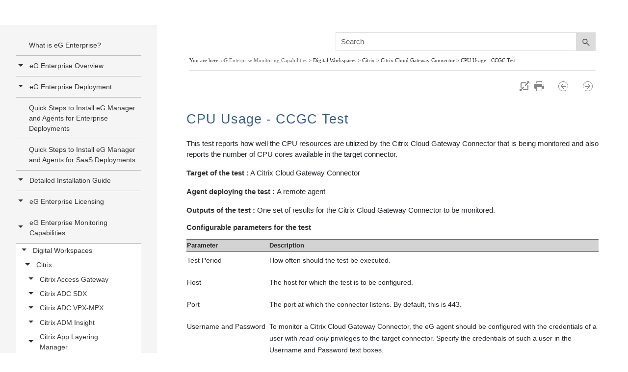

--- FILE ---
content_type: text/html
request_url: https://www.eginnovations.com/documentation/Citrix-Cloud-Gateway-Connector/CPU-Usage-CCGC-Test.htm
body_size: 26970
content:
<!DOCTYPE html>
<html xmlns:MadCap="http://www.madcapsoftware.com/Schemas/MadCap.xsd" lang="en-us" xml:lang="en-us" class="_Skins_WebSite_HTML5___Side_Navigation" data-mc-search-type="Stem" data-mc-help-system-file-name="Default.xml" data-mc-path-to-help-system="../" data-mc-has-content-body="True" data-mc-toc-path="[%=System.LinkedTitle%]|Digital Workspaces|Citrix|Citrix Cloud Gateway Connector|[%=System.LinkedTitle%]|[%=System.LinkedTitle%]" data-mc-target-type="WebHelp2" data-mc-runtime-file-type="Topic;Default" data-mc-preload-images="false" data-mc-in-preview-mode="false">
    <head>
        <meta charset="utf-8" />
        <link rel="canonical" href="https://www.eginnovations.com/documentation/Citrix-Cloud-Gateway-Connector/CPU-Usage-CCGC-Test.htm" />
        <meta name="viewport" content="width=device-width,initial-scale=1" /><title>CPU Usage - CCGC Test</title>
        <meta name="robots" content="index,follow" />
<meta http-equiv="content-type" content="text/html; charset=UTF-8"/>
    <link rel="shortcut icon" href="https://www.eginnovations.com/images/eg-small.svg" type="image/x-icon">
    <link rel="icon" href="https://www.eginnovations.com/images/eg-small.svg" type="image/x-icon">
<link href="https://www.eginnovations.com/css/header-footer-css.css?202586" type="text/css" rel="stylesheet" />

<script type="text/javascript">
var domainroot="www.eginnovations.com"
function Gsitesearch(curobj){
curobj.q.value="site:"+domainroot+" "+curobj.qfront.value
}
</script>
<!-- Google Tag Manager -->
<script type="text/javascript" async>(function(w,d,s,l,i){w[l]=w[l]||[];w[l].push({'gtm.start':
new Date().getTime(),event:'gtm.js'});var f=d.getElementsByTagName(s)[0],
j=d.createElement(s),dl=l!='dataLayer'?'&l='+l:'';j.async=true;j.src=
'https://www.googletagmanager.com/gtm.js?id='+i+dl;f.parentNode.insertBefore(j,f);
})(window,document,'script','dataLayer','GTM-TRBMDX');</script>
<!-- End Google Tag Manager -->	


<style>
.search, .search-bar {
    width: 100%;
    position: relative;
    color: #DADADA;
    margin: 0 auto;
}


*,
::after,
::before {
    box-sizing: border-box
}
.search{
    width:100%!important;

    overflow: inherit!important;
    height: auto;
}
.search-bar .search-field{
    border:1px solid #ddd!important;    
}

.body-container{
    overflow: inherit!important;
}

.foundation-wrap, .off-canvas-wrapper {
    overflow: visible!important;
}

.foundation-wrap, .off-canvas-wrapper, .off-canvas-wrapper-inner {
    min-height: 100%!important;
}
.off-canvas-wrapper {
    height: auto!important;
}
.sidenav-layout{
    max-height: 100%!important;
}
.off-canvas-content{
    
     
    overflow: inherit;
    display: block;
    flex-flow: column;
    max-height: 100%!important;
}
#mainmenufull .mainmenu{
    border-bottom: 1px solid #ddd;
}
.off-canvas-content, .off-canvas-content{
    box-shadow: none!important;
}
.sidenav-wrapper{
        margin-top: 1px;
}

#mainmenufull  a:hover
{
        text-decoration: none;
}
 #mainmenufull .row,.footer .row.align-top {
    max-width: 100%;
    margin-left: auto;
    margin-right: auto;
}
html, body {
    height: 100%;
    width: 100%;
}

body {
    position: relative;
}

.title-bar-container{
    display:none!important;
}
.search, .search-bg {
    height: auto;
}
img, svg {
    vertical-align: middle!important;
}
.nav-item .icon{
    top: -8px;
}
@media only screen and (min-width:120px) and (max-width :1280px) {
    
    
    #mainmenufull{
        display:none;
    }
    .title-bar-container{
    display:block!important;
}

.title-bar-layout a.logo{
    background-size: contain!important;
}
}
</style>

 <header class="header-style-eg main-nav-wrapper" id="mainmenufull">
     
       <style>
                    .solutionsubmenu {
                        color: #888!important;
                        font-size: 15px;
                        text-decoration: none;
                        padding: 4px 10px;
                        display: block;
                    }
                    .solutionsubmenu:hover {
                        color: #f29306!important;
                    }
                    @media (max-width: 1024px){
                    .solutionsubmenu{
                        padding: 6px 10px!important;
                    } 
                    }
                    .mainmenuabout a{
                        color: #464646;
                        text-decoration: none;
                        padding: 6px 4px;
                        font-size: 15px;
                        display: list-item;
                    }
                    .mainmenuabout a.nav-links{
                        color: #464646;
                        text-decoration: none;
                        padding: 6px 4px;
                        font-size: 15px;
                        display: list-item;
                    }
                    .mainmenuabout {
                        margin-left: 10px;
                    }
                    .mainmenuabout a:hover{
                             color: #f29306;
                     }
                     .menusubhead:hover{
                        color: #F29305 !important;
                    }

                    </style>

        <div class="topbar_menu " style="background: #474747!important;margin: 0 auto;    padding: 0px;">
            <div class="container  ">
                <nav class="navbar navbar-expand-lg toppadding">
                    <ul class="navbar-nav   topbarheight ">
                        <li class="nav-item dropdown hoverpartner"> <a class="nav-link"  href="javascript:void(0);">Partners</a>
							
							<ul class="dropdown-menu dropdown-menu-right partnerdrop">
                                <li>
                                    <a class="dropdown-item" href="https://www.eginnovations.com/company/partner-program">Become a Partner</a>
                                </li>
                                <li>
                                    <a class="dropdown-item" href="https://www.eginnovations.com/company/channel-partners">Channel Partners</a>
                                </li>
                                <li>
                                    <a class="dropdown-item" href="https://www.eginnovations.com/company/msp-partners">MSP Partners</a>
                                </li>
                                <li>
                                    <a class="dropdown-item" href="https://www.eginnovations.com/company/technology-partners">Technology Partners</a>
                                </li>
                                <li>
                                    <a class="dropdown-item" href="https://www.eginnovations.com/company/partner-opportunity-registration">Register Opportunity</a>
                                </li>

                            </ul>
						</li>
                        <li class="nav-item"> <a class="nav-link" href="https://www.eginnovations.com/docs">Documentation</a> </li>
                        <li class="nav-item"> <a class="nav-link" href="https://www.eginnovations.com/blog/">Blog</a> </li>
                        <li class="nav-item"> <a class="nav-link"  href="https://www.eginnovations.com/careers">Careers</a> </li>
                        <li class="nav-item"> <a class="nav-link"  href="https://www.eginnovations.com/company/contact-us">Contact Us</a> </li>
                        
                        <li class="nav-item">
                            <form action="//www.google.com/search" method="get" target="_blank" onsubmit="Gsitesearch(this)">
                                <span class="icon"><a class="nav-links " href="javascript:void(0);"><img class="flagalls" alt="Search" src="https://www.eginnovations.com/images/flag/search.svg"></a></span>
                                <input name="qfront" type="search" spellcheck="false" id="search" placeholder="Search..." />
                                <input name="q" spellcheck="false" type="hidden" />
                            </form>
                        </li>

                        <li class="nav-item dropdown hoverflag">
                            <a class="nav-link " style="    margin-right: 0;padding-right: 0;" href="javascript:void(0);"> <img class="flagall" src="https://www.eginnovations.com/images/flag/english.png" alt="English">
                                <svg xmlns="http://www.w3.org/2000/svg" width="16" height="16" fill="currentColor" class="bi bi-chevron-down" viewBox="0 0 16 16">
                                    <path style="color:#fff;" fill-rule="evenodd" d="M1.646 4.646a.5.5 0 0 1 .708 0L8 10.293l5.646-5.647a.5.5 0 0 1 .708.708l-6 6a.5.5 0 0 1-.708 0l-6-6a.5.5 0 0 1 0-.708z"/>
                                  </svg>
                            </a>
                            <ul class="dropdown-menu dropdown-menu-right flagdrop">
                                <li>
                                    <a class="dropdown-item" href="https://www.eginnovations.com/"> <img class="flagall" alt="English" src="https://www.eginnovations.com/images/flag/english.png"> English</a>
                                </li>
                                <li>
                                    <a class="dropdown-item" href="https://www.eginnovations.com/de/"> <img class="flagall" alt="Deutsche" src="https://www.eginnovations.com/images/flag/duet.png"> Deutsche</a>
                                </li>
                               <!-- <li>
                                    <a class="dropdown-item" href="https://eginnovations.com/nl"> <img class="flagall"  alt="Dutch" src="https://www.eginnovations.com/images/flag/dutch.png"> Dutch</a>
                                </li>-->
                                <li>
                                    <a class="dropdown-item" href="https://www.eginnovations.com/es/"> <img class="flagall" alt="Espanol" src="https://www.eginnovations.com/images/flag/esponal.png"> Espanol</a>
                                </li>
                                <li>
                                    <a class="dropdown-item" href="https://www.eginnovations.com/fr/"> <img class="flagall" alt="Français" src="https://www.eginnovations.com/images/flag/france.png"> Français </a>
                                </li>
                                <li>
                                    <a class="dropdown-item" href="https://www.eginnovations.com/br/"> <img class="flagall" alt="Portuguese" src="https://www.eginnovations.com/images/flag/Portuguese.png"> Portuguese </a>
                                </li>
                                <li>
                                    <a class="dropdown-item" href="https://www.eginnovations.com/cn/"> <img class="flagall" alt="中文" src="https://www.eginnovations.com/images/flag/cn.png"> 中文 </a>
                                </li>
                                <li>
                                    <a class="dropdown-item" href="https://www.eginnovations.com/kr/"> <img class="flagall" alt="한국어" src="https://www.eginnovations.com/images/flag/kr.png"> 한국어 </a>
                                </li>
                                <li>
                                    <a class="dropdown-item" href="https://www.eginnovations.com/jp/"> <img class="flagall" alt="日本語" src="https://www.eginnovations.com/images/flag/jp.png"> 日本語 </a>
                                </li>

                            </ul>

                        </li>


                    </ul>
                </nav>
            </div>

        </div>

        <div class="mainmenu header-navi" id="mainmenu">
            <div class="container  ">

                <div class="row flex-nowrap justify-content-between align-items-center">
                    <div class="col-4 ps-0 pt-0">

                        <a class="link-secondary logo-big-mobile-link " href="https://www.eginnovations.com/"><img class="logo-big-mobile" style="" src="https://www.eginnovations.com/images/eg-logo.svg" alt="eG Innovations Logo"></a>
                        <a class="link-secondary logo-big-desktop-link" href="https://www.eginnovations.com/"><img class="logo-small" src="https://www.eginnovations.com/images/eg-small.svg" alt="eG Innovations Logo"><img class="logo-big" style="" src="https://www.eginnovations.com/images/eg-logo-text-black.svg" alt="eG Innovations Logo"></a>
                    </div>

                    <div class="col-8 d-flex justify-content-end align-items-center mainmenulist" style="padding-right: 0;">

                        <nav class="navbar nav navbar-expand-lg animheight" id="navs">
                            <ul class="navbar-nav    nav__menu" id="menu">
                                <li class="nav-item dropdown"> <a class="nav-link"  href="https://www.eginnovations.com/product">Products</a>

                                    <div class="dropdown-menu  productmenu">
                                        <div class="row">
                                            <div class="col-4 mainmenuproductdivco4">
                                                <ul class="mainmenuproduct">
                                                    <li> <a class="nav-links" href="https://www.eginnovations.com/product" >Product Overview</a> </li>
                                                    <li><a class="nav-links" href="https://www.eginnovations.com/product/application-performance-monitoring">How It Works</a></li>
                                                      <li><a class="nav-links" href="https://www.eginnovations.com/product/saas-monitoring">Monitoring as SaaS</a></li>
                                                    <li><a class="nav-links" href="https://www.eginnovations.com/product/technologies" >Supported Technologies</a></li>
                                                    <li><a class="nav-links" href="https://www.eginnovations.com/product/why-eg-enterprise" >Why eG Enterprise?</a></li>

                                                    <li><a class="nav-links" href="https://www.eginnovations.com/product/whats-new" >What's New</a></li>
                                                    <li><a class="nav-links" href="https://www.eginnovations.com/product/features">All Features</a></li>
                                                </ul>
                                            </div>
                                            <div class="col-8 mainmenuproductdivco8">

                                                <ul class="mainmenuproductbox">

                                                    <li>
                                                        <a class="nav-links" href="https://www.eginnovations.com/product/application-performance-monitoring">
                                                            <img src="https://www.eginnovations.com/images/nav/speedometer.svg" alt="Application Performance Management"> <br/>Application Performance Management
                                                        </a>
                                                    </li>
                                                    <li>
                                                        <a class="nav-links" href="https://www.eginnovations.com/product/digital-workspace-monitoring">

                                                            <img src="https://www.eginnovations.com/images/nav/briefcase.svg" alt="Digital Workspace Tools"> <br/>Digital Workspace Tools
                                                        </a>
                                                    </li>
                                                    <li>
                                                        <a class="nav-links" href="https://www.eginnovations.com/product/cloud-monitoring" >

                                                            <img src="https://www.eginnovations.com/images/nav/colud.svg" alt="Hybrid Cloud Monitoring"> <br/>Hybrid Cloud Monitoring
                                                        </a>
                                                    </li>
                                                    <li>
                                                        <a class="nav-links" href="https://www.eginnovations.com/product/end-user-experience-monitoring">

                                                            <img src="https://www.eginnovations.com/images/nav/customer-experience.svg" alt="End User Experience Monitoring"> <br/>End User Experience Monitoring
                                                        </a>
                                                    </li>
                                                    <li>
                                                        <a class="nav-links" href="https://www.eginnovations.com/product/it-infrastructure-monitoring">

                                                            <img src="https://www.eginnovations.com/images/nav/infrastructure.svg" alt="IT Infrastructure Monitoring"> <br/>IT Infrastructure Monitoring
                                                        </a>
                                                    </li>
                                                    <li>
                                                        <a class="nav-links" href="https://www.eginnovations.com/product/enterprise-application-monitoring">

                                                            <img src="https://www.eginnovations.com/images/nav/enterprise.svg" alt="Enterprise Application Monitoring"> <br/>Enterprise Application Monitoring
                                                        </a>
                                                    </li>


                                                </ul>

                                            </div>
                                        </div>
                                    </div>

                                </li>
                                 
                                <style>
                                    .tab .tablinks a{
                                        color:#000000;
                                    }
                                    .tab .tablinks a:hover{
                                        color:#F29305;
                                    }
                                </style>
                                 
                                <li class="nav-item dropdown solutionmenuparent hide-mobile-only hide-tab-only"> <a class="nav-link" href="javascript:void(0);" style="padding-left:30px!important;margin-left:0px">Solutions</a>
                                    <div class="dropdown-menu solutionmenu productmenu newsolution-menu">
                                        <div class="row">
                                            <div class="col-3" style="padding-left: 0px;padding-right:0px;width: 25.3%;">
                                               <div class="tab">
                                               <button  class="dark-button tablinks noactive" id="by_tech"  onmouseover="openmenu(event, 'option0')" style="padding-top: 15px;" >By Technology</button>
                                        	   <button  class="tablinks" onmouseover="openmenu(event, 'option1')"><a href="https://www.eginnovations.com/product/digital-workspace-monitoring">Digital Workspace Monitoring</a></button>
                                               <button  class="tablinks" onmouseover="openmenu(event, 'option13')">Endpoint Monitoring</button>
                                               <button  class="tablinks" onmouseover="openmenu(event, 'option2')"><a href="https://www.eginnovations.com/product/application-performance-monitoring">Application Monitoring</a></button>
                                               <button  class="tablinks" onmouseover="openmenu(event, 'option3')"><a href="https://www.eginnovations.com/product/cloud-monitoring">Cloud Monitoring</a></button>
                                               <button  class="tablinks" onmouseover="openmenu(event, 'option4')"><a href="https://www.eginnovations.com/supported-technologies/observability-for-modern-it">Container Monitoring</button>
                                               <button  class="tablinks" onmouseover="openmenu(event, 'option5')"><a href="https://www.eginnovations.com/supported-technologies/vmware-monitoring">Virtualization Monitoring</a></button>
                                               <button  class="tablinks" onmouseover="openmenu(event, 'option6')"><a href="https://www.eginnovations.com/supported-technologies/web-server-monitoring">Web Server Monitoring</a></button>
                                               <button  class="tablinks" onmouseover="openmenu(event, 'option7')"><a href="https://www.eginnovations.com/converged-application-infrastructure-monitoring">App Server Monitoring</a></button>
                                               <button  class="tablinks" onmouseover="openmenu(event, 'option9')"><a href="https://www.eginnovations.com/supported-technologies/database-monitoring">Database Monitoring</a></button>
                                               <button  class="tablinks" onmouseover="openmenu(event, 'option11')"><a href="https://www.eginnovations.com/product/enterprise-application-monitoring">SaaS/Enterprise Monitoring</a></button>
                                               <button  class="tablinks" onmouseover="openmenu(event, 'option10')"><a href="https://www.eginnovations.com/product/it-infrastructure-monitoring">Infrastructure Monitoring</a></button>
                                               <button  class="tablinks" onmouseover="openmenu(event, 'option8')"><a href="https://www.eginnovations.com/supported-technologies/server-monitoring">Server Monitoring</a></button>
                                               <button  class="tablinks" onmouseover="openmenu(event, 'option12')">Middleware Monitoring</button>
                                               <button  class="dark-button tablinks" onmouseover="openmenu(event, 'vendor')">By Vendor</button>
                                               <button  class="dark-button tablinks" onmouseover="openmenu(event, 'industry')" style="border-bottom-left-radius: 7px;padding-bottom: 15px;">By Industry</button>
                                               </div>
                                            </div>
                                            <div class="col-9 mainmenuproductdivco8" style="padding:0 10px 0 12px;width: 74.7%;">
                                             <div class="tabcontent" id="option0">
                                                 <div class="row">
                                                     <h6 class="pt-3 pb-2 sitecolor" style="padding-left: 0;">Full Stack Observability</h6>
                                                     <hr>
                                                     
                                                     <div class="col-8" style="padding-left: 0;">
                                                    <p style="font-size:15px;">Single Console for Applications & Infrastructure.</p>
                                                    <p style="font-size:15px;">eG Enterprise is an end-to-end IT performance monitoring solution that supports over 500+ different technologies.</p>
                                                    <p style="font-size:15px;">It consolidates your disparate, siloed monitoring tools into a single pane of glass to get you to the root-cause of performance problems quicker.</p>
                                                    <p style="font-size:15px;">Role-based access control means everyone on the team can monitor their area of responsibility and create customized dashboards unique to their requirements.</p>
                                                    <p style="font-size:15px;">When problems arise, eG Enterprise has already mapped your interdependencies and automatically correlates application and infrastructure performance to pin-point the root-cause.</p>
                                                     </div>
                                                     <div class="col-4">
                                                         <img alt="Full stack APM" src="https://www.eginnovations.com/images/Full-stack-APM.svg">
                                                     </div>
                                               </div>
                                             </div>
                                             
                                             <style>
                                                  .mainmenusolutionbox li .logo-box{
                                                      width: 120px !important;
                                                      height: 75px!important;
                                                      padding: 0px 0px!important;
                                                      margin: 7px 0px 2px 0px!important;
                                                      
                                                      
                                                  }
                                                 .tech-menu-logos {
                                                     width:130px !important;
                                                     height:130px;
                                                     background: url(https://www.eginnovations.com/images/all-logo-client-eg.svg?90)no-repeat;
                                                     background-size: 1080px 1320px;
                                                     transform: scale(0.75);
                                                 }
                                                 .logo:hover div:after{
                                                     display:none;
                                                 }
                                                 .ob-logos {
                                                        display: block;
                                                        width: 130px !important;
                                                        height: 130px;
                                                        background: url(https://www.eginnovations.com/images/orange-banner-logo.svg?nre)no-repeat;
                                                        background-size: 800px 800px;
                                                        transform: scale(0.75);
                                                    }
                                                .menu-logos {
                                                        display: block;
                                                        width: 130px !important;
                                                        height: 130px;
                                                        background: url(https://www.eginnovations.com/images/solution-menu-sprit.svg?vgt)no-repeat;
                                                        background-size: 518px 443px;
                                                        transform: scale(0.75);
                                                    }
                                                .menu-logos:hover{
                                                    filter: grayscale(0);
                                                }
                                                 .tech-menu-citrix {
                                                     background-position: -720px -30px;
                                                 }
                                                 .tech-menu-vmware {
                                                     background-position: -120px -30px;
                                                 }
                                                 .tech-menu-azure {
                                                     background-position: -240px -155px;
                                                 }
                                                 .tech-menu-aws {
                                                     background-position: 0px -155px;
                                                 }
                                                 .tech-menu-java{
                                                     background-position: -485px -155px;
                                                 }
                                                 .tech-menu-net{
                                                     background-position: -600px -35px;
                                                 }
                                                 .tech-menu-php{
                                                     background-position: -960px -150px;
                                                 }
                                                 .tech-menu-nodejs {
                                                    background-position: -240px -1110px;
                                                }
                                                .tech-menu-docker{
                                                    background-position: -480px -30px;
                                                }
                                                .tech-menu-kubernetes{
                                                    background-position: -600px -150px;
                                                }
                                                .tech-menu-nutanix {
                                                    background-position: -960px -30px;
                                                }
                                                .tech-menu-oracle {
                                                    background-position: -240px -270px;
                                                }
                                                .tech-menu-tomcat {
                                                    background-position: -725px -750px;
                                                }
                                                .tech-menu-jboss {
                                                    background-position: -960px -750px;
                                                }
                                                .tech-menu-apache {
                                                    background-position: -840px -25px;
                                                        transform: scale(0.85);
                                                }
                                                .tech-menu-nginx {
                                                    background-position: -105px -135px;
                                                }
                                                .tech-menu-microsoft {
                                                    background-position: -120px -270px;
                                                    width: 120px!important;
                                                    transform: scale(0.80);
                                                }
                                                .tech-menu-redhat {
                                                    background-position: -240px -30px;
                                                    transform: scale(0.80);
                                                }
                                                .tech-menu-allscript {
                                                    background-position: -120px -1108px;
                                                    transform: scale(0.85);
                                                }
                                                .tech-menu-cerner {
                                                    background-position: 0px -1110px;
                                                }
                                                .tech-menu-web-server-icon {
                                                    background-position: -715px -1210px;
                                                }
                                                .tech-menu-ibm {
                                                    background-position: -360px -150px;
                                                }
                                                .ob-windowserver {
                                                    background-position: -600px -265px;
                                                     transform: scale(0.85);
                                                }
                                                .ob-linux {
                                                    background-position: -600px -390px;
                                                }
                                                .ob-hp-ux {
                                                    background-position: 0px -510px;
                                                }
                                                .ob-micro-avd {
                                                    background-position: -238px -150px;
                                                }
                                                .ob-ms-rds {
                                                    background-position: -360px -145px;
                                                    transform: scale(0.85);
                                                }
                                                .ob-vmwarehorizon{background-position:-122px -145px;transform:scale(.85)}
                                                .ob-igel-ready {
                                                    background-position: -465px -15px;
                                                }
                                                .ob-ms-hyperv {
                                                    background-position: -480px -145px;
                                                    transform: scale(0.85);
                                                }
                                                .ob-redhatv {
                                                    background-position: -240px -270px;
                                                    transform: scale(1);
                                                    margin-top: 8px;
                                                }
                                                .ob-solaris {
                                                    background-position: -125px -270px;
                                                }
                                                .menu-healthcare{
                                                    background-position: 5px -25px;
                                                }
                                                .menu-education{
                                                    background-position: -90px -25px;
                                                }
                                                .menu-government {
                                                    background-position: -190px -25px;
                                                }
                                                .menu-finance{
                                                    background-position: -285px -25px;
                                                }
                                                .menu-credit-union{
                                                    background-position: -385px -25px;
                                                }
                                                .menu-manufacturing{
                                                    background-position: 10px -125px;
                                                }
                                                .menu-retail{
                                                    background-position: -90px -125px;
                                                }
                                                .menu-msp{
                                                    background-position: -190px -125px;
                                                    width: 125px !important;
                                                }
                                                .menu-igel{
                                                    background-position: 10px -215px;
                                                    width: 120px!important;
                                                        transform: scale(0.85);
                                                }
                                                .menu-appstream{
                                                       background-position: -290px -210px;
                                                       transform: scale(1);
                                                }
                                                .menu-vdi {
                                                    background-position: -400px -120px;
                                                }
                                                .menu-2x-icon{
                                                      background-position: -180px -218px;
                                                      width: 100px!important;
                                                      background-size: 478px 443px;
                                                        margin: 0 auto;
                                                        transform: scale(.80);
                                                }
                                                
                                                .menu-db-server-icon{
                                                   background-position: -90px -315px;
                                                    width: 100px!important;
                                                    background-size: 480px 450px;
                                                    margin: 0 auto;
                                                    transform: scale(.80);
                                                }
                                                
                                                .menu-server-icon{
                                                        background-position: -370px -225px;
                                                        width: 100px!important;
                                                        background-size: 480px 450px;
                                                        margin: 0 auto;
                                                        transform: scale(.80);
                                                }
                                                
                                                .menu-avd{
                                                        background-position: -290px -320px;
                                                         width: 120px!important;

                                                }
                                                
                                                .menu-netscaler{
                                                    background-position: -90px -217px;
                                                    transform: scale(0.85);
                                                }
                                                .menu-ms-iis{
                                                    background-position:10px -315px;
                                                        transform: scale(0.85);
                                                }
                                                .menu-nginx{
                                                    background-position: -190px -318px;
                                                    width: 110px!important;
                                                     transform: scale(0.85);
                                                }
                                                .menu-weblogic{
                                                    background-position: -393px -312px; 
                                                    transform: scale(1);
                                                }
                                                .menu-peoplesoft{
                                                    background-position: -290px -112px;
                                                    transform: scale(1);
                                                }
                                                
                                                .newsolution-menu{
                                                    width: 890px!important;
                                                    padding: 0;
                                                    left: -297px!important;
                                                }
                                                .mainmenu .solutionmenuparent .solutionmenu:before {
                                                    left: 39% !important;
                                                }
                                                .dropdown-menu {
                                                    top: 97%!important;
                                                    border-left: none;
                                                }
                                                
                                             </style>
                                             
                                            
                                             <div class="tabcontent" style="display:none" id="option1">
                                                 <h6 class="pt-3 sitecolor">End-to-End Monitoring for Digital Workspaces</h6>
                                                 <hr>
                                                 <p class="mb-0" style="font-size:15px;">Deliver the ultimate end-user experience by proactively addressing virtual application and desktop performance issues before your employees notice.</p>
                                               <ul class="mainmenusolutionbox pb-0" >

                                                     <li>
                                                        <a class="nav-links" href="https://www.eginnovations.com/supported-technologies/citrix-monitoring">
                                                            <div class="logo logo-box"><div id="citrix" class="tech-menu-logos tech-menu-citrix"></div></div>
                                                            <p>Citrix Monitoring</p>
                                                        </a>
                                                    </li>
                                                    <li>
                                                        <a class="nav-links" href="https://www.eginnovations.com/supported-technologies/citrix-monitoring/citrix-cloud">
                                                            <!--<div class="logo logo-box"><div id="citrix" class="tech-menu-logos tech-menu-citrix"></div></div>-->
                                                            <div class="logo logo-box"><img src="https://www.eginnovations.com/tech-icons/Uploads/citrix_cloud_logo.svg"></div>
                                                            <p>Citrix Cloud Monitoring</p>
                                                        </a>
                                                    </li>
                                                    
                                                    <li>
                                                        <a class="nav-links" href="https://www.eginnovations.com/supported-technologies/omnissa-Horizon">
                                                            <div class="logo logo-box"><img src="https://www.eginnovations.com/tech-icons/Uploads/omnissa-horrizon-logo.png" style="margin-top:20px;"></div>
                                                            <p>Omnissa Horizon Monitoring</p>
                                                        </a>
                                                    </li>
                                                                                                        <li>
                                                           <a class="nav-links" href="https://www.eginnovations.com/supported-technologies/windows-365-cloud-monitoring">
                                                            <div class="logo logo-box"><img alt="alibiba cloud" src="https://www.eginnovations.com/images/windows365-pc.png" style="    width: 35%;    margin-top: 17px;"></div>
                                                            <p>Windows 365 Cloud PCs</p>
                                                        </a>
                                                    </li>
                                                    <li>
                                                        <a class="nav-links" href="https://www.eginnovations.com/supported-technologies/azure-virtual-desktop-monitoring-avd">
                                                           <div class="logo logo-box"><div id="micro-avd" class="menu-logos menu-avd"></div></div>
                                                           <p>AVD Monitoring</p>
                                                        </a>
                                                    </li>
                                                    <li>
                                                        <a class="nav-links" href="https://www.eginnovations.com/supported-technologies/aws-workspaces-monitoring">
                                                           <!--<div class="logo logo-box"><div id="aws" class="tech-menu-logos tech-menu-aws"></div></div>-->
                                                           <div class="logo logo-box"><img src="https://www.eginnovations.com/images/amazon-workspace-icon.svg" style="margin-top:10px;"></div>
                                                           <p>Amazon WorkSpaces Monitoring</p>
                                                        </a>
                                                    </li>
                                                    <li>
                                                        <a class="nav-links" href="https://www.eginnovations.com/supported-technologies/aws-appstream-monitoring">
                                                            <div class="logo logo-box"><div id="igel" class="menu-logos menu-appstream"></div></div>  
                                                            <p>Amazon AppStream Monitoring</p>
                                                        </a>
                                                    </li>
                                                    <li>
                                                        <a class="nav-links" href="https://www.eginnovations.com/supported-technologies/microsoft-rds-monitoring">
                                                            <div class="logo logo-box"><div id="ms-rds" class="ob-logos ob-ms-rds"></div></div>
                                                            <p>Microsoft RDS Monitoring</p>
                                                        </a>
                                                    </li>
                                                   
                                                    <li>
                                                        <a class="nav-links" href="https://www.eginnovations.com/supported-technologies/vdi-virtual-desktop-monitoring">
                                                           <div class="logo logo-box"><div id="micro-avd" class="menu-logos menu-vdi"></div></div> 
                                                           <p>VDI Monitoring</p>
                                                        </a>
                                                    </li>
                                                    <li>
                                                        <a class="nav-links" href="https://www.eginnovations.com/supported-technologies/nerdio-integration">
                                                            <div class="logo logo-box"><img alt="nerdio logo" src="https://www.eginnovations.com/images/nerdio-logo.svg" style="margin-top:8px;"></div>
                                                            <p>Nerdio Integration</p>
                                                        </a>
                                                    </li>
                                                    
                                                        <li>
                                                        <a class="nav-links" href="https://www.eginnovations.com/supported-technologies/dizzion-frame-monitoring">
                                                            <div class="logo logo-box"><img alt="Dizzion Frame Monitoring logo" src="https://www.eginnovations.com/images/logo/dizzion-frame.svg" style="    margin-top: 26px;width: 94px;"></div>
                                                            <p>Dizzion Frame Monitoring</p>
                                                        </a>
                                                    </li>
                                                    


                                                </ul></div>
                                                
                                                
                                                
                                                <div class="tabcontent" style="display:none" id="option13">
                                                 <h6 class="pt-3 sitecolor">Endpoint Monitoring</h6>
                                                 <hr>
                                                 <!--<p class="mb-0" style="font-size:15px;">Consolidate your public cloud monitoring into a single dashboard and correlate the root-cause of problems even for hybrid or multi-cloud deployments.</p>-->
                                                 <ul class="mainmenusolutionbox pb-0" >

                                                   <li>
                                                        <a class="nav-links" href="https://www.eginnovations.com/supported-technologies/physical-desktop-monitoring">
                                                            <div class="logo logo-box"><img alt="Physical Desktop Monitoring logo" src="https://www.eginnovations.com/images/icon-list/physical-desktop-icon.svg?89" style="margin-top:12px;width: 54px;"></div>
                                                            <p>Physical Desktop Monitoring</p>
                                                        </a>
                                                    </li>
                                                    <li>
                                                        <a class="nav-links" href="https://www.eginnovations.com/supported-technologies/microsoft-intune-monitoring">
                                                            <div class="logo logo-box"><img alt="Microsoft Intune Monitoring logo" src="https://www.eginnovations.com/images/logo/microsoft-intune.svg?89" style="margin-top:15px;width: 54px;"></div>
                                                            <p>Microsoft Intune Monitoring</p>
                                                        </a>
                                                    </li>
                                                    <li>
                                                        <a class="nav-links" href="https://www.eginnovations.com/supported-technologies/igel-device-monitoring">
                                                            <div class="logo logo-box"><div id="igel" class="menu-logos menu-igel"></div></div> 
                                                            <p>IGEL Monitoring</p>
                                                        </a>
                                                    </li>
                                                    <li>
                                                        <a class="nav-links" href="https://www.eginnovations.com/supported-technologies/dell-wyse-device-monitoring">
                                                            <div class="logo logo-box"><img alt="Dell Wyse Device Monitoring logo" src="https://www.eginnovations.com/images/icon-list/dellwyse-logo.svg" style="margin-top:18px;"></div>
                                                            <p>Dell Wyse Device Monitoring</p>
                                                        </a>
                                                    </li>
                                                      <li>
                                                        <a class="nav-links" href="https://www.eginnovations.com/supported-technologies/chromeos-device-monitoring">
                                                            <div class="logo logo-box"><img alt="ChromeOS Device Monitoring logo" src="https://www.eginnovations.com/images/chromeOS-logo.svg" style="    margin-top: 26px;width: 94px;"></div>
                                                            <p>ChromeOS Device Monitoring</p>
                                                        </a>
                                                    </li>
                                                    
                                                    
                                                </ul></div>
                                                
                                                
                                                
                                                <div class="tabcontent" style="display:none" id="option2">
                                                 <h6 class="pt-3 sitecolor">Trace User Accesses End-to-End Optimize Application Performance</h6>
                                                 <hr>
                                                 <p class="mb-0" style="font-size:15px;">Deliver high performance applications that are deployed on the cloud, on-premises or in hybrid, multi-cloud environments.</p>
                                                 <ul class="mainmenusolutionbox pb-0" >

                                                    <li>
                                                        <a class="nav-links" href="https://www.eginnovations.com/supported-technologies/java-application-monitoring">
                                                            <div class="logo logo-box"><div id="java" class="tech-menu-logos tech-menu-java"></div></div>
                                                            <p>Java APM</p>
                                                        </a>
                                                    </li>
                                                    <li>
                                                        <a class="nav-links" href="https://www.eginnovations.com/supported-technologies/microsoft-net-monitoring">
                                                            <div class="logo logo-box"><div id="net" class="tech-menu-logos tech-menu-net"></div></div>
                                                            <p>.NET Monitoring</p>
                                                        </a>
                                                    </li>
                                                    <li>
                                                        <a class="nav-links" href="https://www.eginnovations.com/supported-technologies/php-monitoring-performance-tuning">
                                                          <div class="logo logo-box"><div id="php" class="tech-menu-logos tech-menu-php"></div></div>
                                                           <p>PHP APM</p>
                                                        </a>
                                                    </li>
                                                    <li>
                                                        <a class="nav-links" href="https://www.eginnovations.com/supported-technologies/nodejs-monitoring">
                                                           <div class="logo logo-box"><div id="nodejs" class="tech-menu-logo-full11 tech-menu-logos tech-menu-nodejs"></div></div>
                                                           <p>Node.js APM</p>
                                                        </a>
                                                    </li>
                                                </ul></div>
                                                <div class="tabcontent" style="display:none" id="option3">
                                                 <h6 class="pt-3 sitecolor">Single Pane of Glass for All Public Cloud Services</h6>
                                                 <hr>
                                                 <p class="mb-0" style="font-size:15px;">Consolidate your public cloud monitoring into a single dashboard and correlate the root-cause of problems even for hybrid or multi-cloud deployments.</p>
                                                 <ul class="mainmenusolutionbox pb-0" >

                                                    <li>
                                                        <a class="nav-links" href="https://www.eginnovations.com/supported-technologies/aws-monitoring">
                                                            <div class="logo logo-box"><div id="aws" class="tech-menu-logos tech-menu-aws"></div></div>  
                                                            <p>AWS Monitoring</p>
                                                        </a>
                                                    </li>
                                                    <li>
                                                        <a class="nav-links" href="https://www.eginnovations.com/supported-technologies/azure-monitoring">
                                                            <div class="logo logo-box"><div id="azure" class="tech-menu-logos tech-menu-azure"></div></div>  
                                                            <p>Azure Monitoring</p>
                                                        </a>
                                                    </li>
                                                     <li>

                                                        <a class="nav-links" href="https://www.eginnovations.com/supported-technologies/alibaba-monitoring">
                                                            <div class="logo logo-box"><img alt="alibiba cloud" src="https://www.eginnovations.com/images/alibiba_cloud.svg" style="    width: 70%;    margin-top: 15px;"></div>
                                                            <p>Alibaba Monitoring</p>
                                                        </a>
                                                    </li>
                                                     <li>

                                                        <a class="nav-links" href="https://www.eginnovations.com/supported-technologies/google-cloud-platform-monitoring">
                                                            <div class="logo logo-box"><img alt="Google Cloud Platform" src="https://www.eginnovations.com/images/GCP-logo.svg" style="    width: 43%;    margin-top: 15px;"></div>
                                                            <p>Google Cloud Platform (GCP) Monitoring</p>
                                                        </a>
                                                    </li>

                                                </ul></div>
                                                <div class="tabcontent" style="display:none" id="option4">
                                                 <h6 class="pt-3 sitecolor">Full Stack Observability for Containerized Environments</h6>
                                                 <hr>
                                                 <p class="mb-0" style="font-size:15px;">Full visibility into orchestration, worker nodes, containers, application running on them and the underlying infrastructure.</p>
                                                 <ul class="mainmenusolutionbox pb-0" >

                                                    <li>
                                                        <a class="nav-links" href="https://www.eginnovations.com/supported-technologies/red-hat-openshift-monitoring">
                                                            <div class="logo logo-box"><img alt="Red Hat OpenShift" src="https://www.eginnovations.com/images/Redhat-Partner-logo.jpg" style="    width: 70%;    margin-top: 5px;"></div>
                                                            <p>Red Hat OpenShift Monitoring</p>
                                                        </a>
                                                    </li>
                                                    <li>
                                                        <a class="nav-links" href="https://www.eginnovations.com/supported-technologies/kubernetes-monitoring">
                                                            <div class="logo logo-box"><div id="kubernetes" class="tech-menu-logos tech-menu-kubernetes"></div></div>
                                                            <p>Kubernetes Monitoring</p>
                                                        </a>
                                                    </li>
                                                    <li>
                                                        <a class="nav-links" href="https://www.eginnovations.com/supported-technologies/docker-container-monitoring">
                                                            <div class="logo logo-box"><div id="docker" class="tech-menu-logos tech-menu-docker"></div></div>
                                                            <p>Docker Monitoring</p>
                                                        </a>
                                                    </li>
                                                    <li>
                                                        <a class="nav-links" href="https://www.eginnovations.com/supported-technologies/podman-container-monitoring">
                                                             <div class="logo logo-box"><img src="https://www.eginnovations.com/images/icon-list/podman-logo.png" style="width: 75%;margin-top: 20px;"></div>
                                                            <p>Podman Monitoring</p>
                                                        </a>
                                                    </li>
                                                     <li>
                                                        <a class="nav-links" href="https://www.eginnovations.com/supported-technologies/vmware-tanzu-monitoring">
                                                             <div class="logo logo-box"><img src="https://www.eginnovations.com/images/logo/Tanzu-logo.svg" style="width: 75%;margin-top: 13px;"></div>
                                                            <p>VMware Tanzu Monitoring</p>
                                                        </a>
                                                    </li>
                                                    <li>
                                                        <a class="nav-links" href="https://www.eginnovations.com/supported-technologies/rancher-container-monitoring">
                                                             <div class="logo logo-box"><img src="https://www.eginnovations.com/images/rancher-logo.svg" style="width: 75%;margin-top:27px;"></div>
                                                            <p>Rancher Monitoring</p>
                                                        </a>
                                                    </li>
                                                    <li>
                                                        <a class="nav-links" href="https://www.eginnovations.com/supported-technologies/amazon-EKS-monitoring">
                                                             <div class="logo logo-box"><img src="https://www.eginnovations.com/images/Amazon_EKS_logo.svg" style="width: 32%;margin-top:17px;"></div>
                                                            <p>Amazon EKS Monitoring</p>
                                                        </a>
                                                    </li>
                                                    <li>
                                                        <a class="nav-links" href="https://www.eginnovations.com/supported-technologies/microsofts-azure-kubernetes-service-monitoring">
                                                             <div class="logo logo-box"><img src="https://www.eginnovations.com/images/AKS-logo.svg" style="width: 32%;margin-top:17px;"></div>
                                                            <p>Microsoft AKS Monitoring</p>
                                                        </a>
                                                    </li>
                                                </ul></div>
                                                <div class="tabcontent" style="display:none" id="option5">
                                                 <h6 class="pt-3 sitecolor">Get 360° Visibilty of Virtual Machine Performance Virtual Machine Visibility</h6>
                                                 <hr>
                                                 <p class="mb-0" style="font-size:15px;">Unified console for monitoring virtual platforms which analyzes virtualization performance within the context of the business services that it supports.</p>
                                                 <ul class="mainmenusolutionbox pb-0" >

                                                    <li>
                                                        <a class="nav-links" href="https://www.eginnovations.com/supported-technologies/vmware-monitoring">
                                                            <div class="logo logo-box"><div id="vmware" class="tech-menu-logos tech-menu-vmware"></div></div>
                                                            <p>VMware ESX Monitoring</p>
                                                        </a>
                                                    </li>
                                                    <li>
                                                        <a class="nav-links" href="https://www.eginnovations.com/supported-technologies/microsoft-hyper-v-tools">
                                                            <div class="logo logo-box"><div id="ms-hyperv" class="ob-logos ob-ms-hyperv"></div></div> 
                                                            <p>Hyper-V Monitoring</p>
                                                        </a>
                                                    </li>
                                                    <li>
                                                        <a class="nav-links" href="https://www.eginnovations.com/supported-technologies/nutanix-monitoring">
                                                            <div class="logo logo-box"><div id="nutanix" class="tech-menu-logos tech-menu-nutanix"></div></div>
                                                            <p>Nutanix AHV Monitoring</p>
                                                        </a>
                                                    </li>
                                                    <li>
                                                        <a class="nav-links" href="https://www.eginnovations.com/supported-technologies/red-hat-virtualization-monitoring">
                                                            <div class="logo logo-box"><div id="redhatv" class="ob-logos ob-redhatv"></div></div> 
                                                            <p>RHEV Monitoring</p>
                                                        </a>
                                                    </li>
                                                    <li>
                                                        <a class="nav-links" href="https://www.eginnovations.com/supported-technologies/solaris-ldoms-monitoring">
                                                            <div class="logo logo-box"><div id="solaris" class="ob-logos ob-solaris"></div></div>
                                                            <p>Solaris LDoms Monitoring</p>
                                                        </a>
                                                    </li>
                                                    <li>
                                                        <a class="nav-links" href="https://www.eginnovations.com/supported-technologies/oracle-vm-performance-monitoring">
                                                            <div class="logo logo-box"><div id="oracle" class="tech-menu-logos tech-menu-oracle"></div></div>
                                                            <p>Oracle VM Monitoring</p>
                                                        </a>
                                                    </li>
                                                    <li>
                                                        <a class="nav-links" href="https://www.eginnovations.com/supported-technologies/citrix-monitoring/hypervisor-performance-management">
                                                            <div class="logo logo-box"><div id="citrix" class="tech-menu-logos tech-menu-citrix"></div></div>
                                                            <p>Citrix Hypervisor Monitoring</p>
                                                        </a>
                                                    </li>
                                                </ul></div>
                                                <div class="tabcontent" style="display:none" id="option6">
                                                 <h6 class="pt-3 sitecolor">High Performance Web Server Monitoring</h6>
                                                 <hr>
                                                 <p class="mb-0" style="font-size:15px;">Track performance and usage by web sites and transactions, error URLs, traffic, queues, slow requests and more in a single console.</p>
                                                 <ul class="mainmenusolutionbox pb-0" >

                                                    <li>
                                                        <a class="nav-links" href="https://www.eginnovations.com/supported-technologies/iis-monitoring">
                                                            <div class="logo logo-box"><img src="/tech-icons/Uploads/ms_iis.svg" style="width: 75%;margin-top: -7px;"></div> 
                                                            <p>Microsoft IIS Monitoring</p>
                                                        </a>
                                                    </li>
                                                    <li>
                                                        <a class="nav-links" href="https://www.eginnovations.com/supported-technologies/apache-monitoring">
                                                            <div class="logo logo-box"><div id="apache" class="tech-menu-logos tech-menu-apache"></div></div>
                                                            <p>Apache Monitoring</p>
                                                        </a>
                                                    </li>
                                                    <li>
                                                        <a class="nav-links" href="https://www.eginnovations.com/supported-technologies/nginx-server-monitoring">
                                                            <div class="logo logo-box"><div id="nginx" class="menu-logos menu-nginx"></div></div>
                                                            <p>Nginx Monitoring</p>
                                                        </a>
                                                    </li>
                                                </ul></div>
                                                <div class="tabcontent" style="display:none" id="option7">
                                                 <h6 class="pt-3 sitecolor">Full Stack Visibility into Web Application Server Performance</h6>
                                                 <hr>
                                                 <p class="mb-0" style="font-size:15px;">Monitor all aspects of application server performance: JVM, web containers, application transactions and more.</p>
                                                 <ul class="mainmenusolutionbox pb-0" >

                                                    <li>
                                                        <a class="nav-links" href="https://www.eginnovations.com/supported-technologies/tomcat-monitoring">
                                                            <div class="logo logo-box"><div id="tomcat" class="tech-menu-logos tech-menu-tomcat"></div></div>
                                                            <p>Tomcat Monitoring</p>
                                                        </a>
                                                    </li>
                                                    <li>
                                                        <a class="nav-links" href="https://www.eginnovations.com/supported-technologies/weblogic-monitoring">
                                                            <div class="logo logo-box"><div id="weblogic" class="menu-logos menu-weblogic"></div></div> 
                                                            <p>WebLogic Monitoring</p>
                                                        </a>
                                                    </li>
                                                    <li>
                                                        <a class="nav-links" href="https://www.eginnovations.com/supported-technologies/websphere-monitoring">
                                                            <div class="logo logo-box"><div id="ibm" class="tech-menu-logos tech-menu-ibm"></div></div>
                                                            <p>WebSphere Monitoring</p>
                                                        </a>
                                                    </li>
                                                    <li>
                                                        <a class="nav-links" href="https://www.eginnovations.com/supported-technologies/jboss-monitoring">
                                                            <div class="logo logo-box"><div id="jboss" class="tech-menu-logos tech-menu-jboss"></div></div> 
                                                            <p>JBoss Monitoring</p>
                                                        </a>
                                                    </li>
                                                    <li>
                                                        <a class="nav-links" href="https://www.eginnovations.com/supported-technologies/sap-netweaver-monitoring">
                                                            <div class="logo logo-box"><div id="sap" class="tech-menu-logos tech-menu-sap"></div></div>
                                                            <p>SAP NetWeaver AS Monitoring</p>
                                                        </a>
                                                    </li>
                                                    <li>
                                                        <a class="nav-links" href="https://www.eginnovations.com/supported-technologies/jeus-monitoring">
                                                            <div class="logo logo-box"><img src="/tech-icons/Uploads/jeus-logo.svg" style="width: 75%;margin-top: -7px;"></div>
                                                            <p>JEUS Monitoring</p>
                                                        </a>
                                                    </li>
                                                    <li>
                                                        <a class="nav-links" href="https://www.eginnovations.com/supported-technologies/jetty-monitoring">
                                                            <div class="logo logo-box"><img src="https://www.eginnovations.com/images/icon-list/jetty-logo.svg" style="width: 75%;margin-top: -7px;"></div>
                                                            <p>Jetty Monitoring</p>
                                                        </a>
                                                    </li>
                                                </ul></div>
                                                
                                                <div class="tabcontent" style="display:none" id="option8">
                                                 <h6 class="pt-3 sitecolor">Unified and Integrated Server Monitoring</h6>
                                                 <hr>
                                                 <p class="mb-0" style="font-size:15px;">Track all key performance indicators of server performance from a central web console and get proactive alerts.</p>
                                                 <ul class="mainmenusolutionbox pb-0" >

                                                    <li>
                                                        <a class="nav-links" href="https://www.eginnovations.com/supported-technologies/windows-server-monitoring">
                                                            <div class="logo logo-box"><div id="windowserver" class="ob-logos ob-windowserver"></div></div>
                                                            <p>Windows Server Monitoring</p>
                                                        </a>
                                                    </li>
                                                    <li>
                                                        <a class="nav-links" href="https://www.eginnovations.com/supported-technologies/linux-monitoring">
                                                            <div class="logo logo-box"><div id="linux" class="ob-logos ob-linux"></div></div>
                                                            <p>Linux Server Monitoring</p>
                                                        </a>
                                                    </li>
                                                    <li>
                                                        <a class="nav-links" href="https://www.eginnovations.com/supported-technologies/solaris-monitoring">
                                                            <div class="logo logo-box"><div id="solaris" class="ob-logos ob-solaris"></div></div> 
                                                            <p>Solaris Server monitoring</p>
                                                        </a>
                                                    </li>
                                                    <li>
                                                        <a class="nav-links" href="https://www.eginnovations.com/supported-technologies/hp-ux-server-monitoring">
                                                            <div class="logo logo-box"><div id="hp-ux" class="ob-logos ob-hp-ux"></div></div>
                                                            <p>HP-UX Server Monitoring</p>
                                                        </a>
                                                    </li>
                                                    <li>
                                                        <a class="nav-links" href="https://www.eginnovations.com/supported-technologies/aix-server-monitoring">
                                                            <div class="logo logo-box"><div id="ibm" class="tech-menu-logos tech-menu-ibm"></div></div>
                                                            <p>IBM AIX Server Monitoring</p>
                                                        </a>
                                                    </li>
                                                    <li>
                                                        <a class="nav-links" href="https://www.eginnovations.com/supported-technologies/hardware-monitoring">
                                                            <div class="logo logo-box"><div id="web-server-icon" class="menu-logos menu-server-icon"></div></div> 
                                                            <p>Server Hardware Monitoring</p>
                                                        </a>
                                                    </li>
                                                </ul></div>
                                                
                                                <style>
                                                    .ob-sqlserver {
                                                        background-position: -480px -260px;
                                                         transform: scale(0.85);
                                                    }
                                                    .tech-menu-mysql {
                                                        background-position: -720px -150px;
                                                    }
                                                    .tech-menu-ibmdb2 {
                                                        background-position: -840px -630px;
                                                    }
                                                    .tech-menu-sap-hana {
                                                        background-position: -475px -750px;
                                                    }
                                                    .tech-menu-sybase {
                                                        background-position: -600px -750px;
                                                    }
                                                    .tech-menu-mariadb {
                                                        background-position: 0px -755px;
                                                    }
                                                    .tech-menu-mongodb {
                                                        background-position: -120px -750px;
                                                        transform: scale(0.80);
                                                    }
                                                    .tech-menu-postgresql {
                                                        background-position: -240px -750px;
                                                        transform: scale(0.80);
                                                    }
                                                    .tech-menu-sap {
                                                        background-position: 0px -30px;
                                                    }
                                                    .tech-menu-office365 {
                                                        background-position: -840px -150px;
                                                    }
                                                    .tech-menu-sharepoint {
                                                        background-position: 5px -270px;
                                                            width: 100px!important;
                                                    }
                                                    .tech-menu-ms-exchange {
                                                        background-position: 0px -630px;
                                                    }
                                                    .tech-menu-active-directory {
                                                        background-position: -600px -850px;
                                                        transform: scale(0.60);
                                                        margin-top: -18px;
                                                    }
                                                    .tech-menu-2x-icon {
                                                        background-position: -230px -1210px;
                                                    }
                                                    
                                                    .tech-menu-db-server-icon {
                                                        background-position: -830px -1210px;
                                                    }
                                                    
                                                    .solutionmenu:before {
    left: 42%;
    top: 0%;
    margin-top: -28px;
    border-left: 15px solid transparent;
    border-right: 15px solid transparent;
    border-bottom: 20px solid #323232;
    border-top: 8px solid transparent;
}
                                                </style>
                                                <div class="tabcontent" style="display:none" id="option9">
                                                 <h6 class="pt-3 sitecolor">In-Depth Database Performance Monitoring and Insights</h6>
                                                 <hr>
                                                 <p class="mb-0" style="font-size:15px;">Get visibility into all aspects of database performance - workload, configuration, memory buffers, I/O operations, queries, and deadlocks.</p>
                                                 <ul class="mainmenusolutionbox pb-0" >

                                                    <li>
                                                        <a class="nav-links" href="https://www.eginnovations.com/supported-technologies/microsoft-sql-server-performance-monitoring">
                                                            <div class="logo logo-box"><div id="sqlserver" class="ob-logos ob-sqlserver"></div></div>
                                                            <p>SQL Server Monitoring</p>
                                                        </a>
                                                    </li>
                                                    <li>
                                                        <a class="nav-links" href="https://www.eginnovations.com/supported-technologies/oracle-database-monitoring-tools">
                                                            <div class="logo logo-box"><div id="oracle" class="tech-menu-logos tech-menu-oracle"></div></div>
                                                            <p>Oracle Database Monitoring</p>
                                                        </a>
                                                    </li>
                                                    <li>
                                                        <a class="nav-links" href="https://www.eginnovations.com/supported-technologies/mysql-monitoring-performance-management">
                                                            <div class="logo logo-box"><div id="mysql" class="tech-menu-logos tech-menu-mysql"></div></div> 
                                                            <p>MySQL Monitoring</p>
                                                        </a>
                                                    </li>
                                                    <li>
                                                        <a class="nav-links" href="https://www.eginnovations.com/supported-technologies/sybase-monitoring-tools">
                                                            <div class="logo logo-box"><div id="sybase" class="tech-menu-logos tech-menu-sybase"></div></div>
                                                            <p>Sybase Monitoring</p>
                                                        </a>
                                                    </li>
                                                    <li>
                                                        <a class="nav-links" href="https://www.eginnovations.com/supported-technologies/mongodb-monitoring-performance-management">
                                                            <div class="logo logo-box"><div id="mongodb" class="tech-menu-logos tech-menu-mongodb"></div></div>
                                                            <p>MongoDB Monitoring</p>
                                                        </a>
                                                    </li>
                                                    <li>
                                                        <a class="nav-links" href="https://www.eginnovations.com/supported-technologies/mariadb-monitoring">
                                                            <div class="logo logo-box"><div id="mariadb" class="tech-menu-logos tech-menu-mariadb"></div></div> 
                                                            <p>MariaDB Monitoring</p>
                                                        </a>
                                                    </li>
                                                    <li>
                                                        <a class="nav-links" href="https://www.eginnovations.com/supported-technologies/postgresql-monitoring">
                                                            <div class="logo logo-box"><div id="postgresql" class="tech-menu-logos tech-menu-postgresql"></div></div>
                                                            <p>PostgreSQL Monitoring</p>
                                                        </a>
                                                    </li>
                                                    <li>
                                                        <a class="nav-links" href="https://www.eginnovations.com/supported-technologies/database-monitoring">
                                                            <div class="logo logo-box"><div id="sap-hana" class="tech-menu-logos tech-menu-sap-hana"></div></div>
                                                            <p>SAP HANA Monitoring</p>
                                                        </a>
                                                    </li>
                                                    <li>
                                                        <a class="nav-links" href="https://www.eginnovations.com/supported-technologies/database-monitoring">
                                                            <div class="logo logo-box"><div id="ibmdb2" class="tech-menu-logos tech-menu-ibmdb2 "></div></div> 
                                                            <p>IBM DB2 Monitoring</p>
                                                        </a>
                                                    </li>
                                                    
                                                      <li>
                                                        <a class="nav-links" href="https://www.eginnovations.com/supported-technologies/azure-sql-monitoring">
                                                            <div class="logo logo-box"><img src="/tech-icons/Uploads/sql-database-generic.svg" style="width: 30px;margin-top: 15px;"></div> 
                                                            <p>Azure SQL Monitoring</p>
                                                        </a>
                                                    </li>
                                                    <li>
                                                         <a class="nav-links" href="https://www.eginnovations.com/supported-technologies/snowflake-monitoring">
                                                            <div class="logo logo-box"><img alt="Snowflake Logo" src="https://www.eginnovations.com/images/Snowflake_Logo.svg" style="    width: 75%;    margin-top: 26px;"></div>
                                                            <p>Snowflake Monitoring</p>
                                                        </a>
                                                    </li>
                                                    <li>
                                                         <a class="nav-links" href="https://www.eginnovations.com/supported-technologies/redis-monitoring">
                                                            <div class="logo logo-box"><img alt="redis logo" src="https://www.eginnovations.com/images/Logo-redis.svg" style="    width: 75%;    margin-top: 23px;"></div>
                                                            <p>Redis Monitoring</p>
                                                        </a>
                                                    </li>
                                                     <li>
                                                         <a class="nav-links" href="https://www.eginnovations.com/supported-technologies/aurora-database-monitoring">
                                                            <div class="logo logo-box"><img alt="amazon aurora" src="https://www.eginnovations.com/images/amazon-aurora.svg" style="    width: 36px;    margin-top: 16px;"></div>
                                                            <p>Aurora Database Monitoring</p>
                                                        </a>
                                                    </li>
                                                     <li>
                                                         <a class="nav-links" href="https://www.eginnovations.com/supported-technologies/dynamodb-monitoring">
                                                            <div class="logo logo-box"><img src="https://www.eginnovations.com/images/icon-list/aws-dynamo-db.svg" style="    width: 36px;    margin-top: 16px;"></div>
                                                            <p>DynamoDB Monitoring</p>
                                                        </a>
                                                    </li>
                                                    <li>
                                                         <a class="nav-links" href="https://www.eginnovations.com/supported-technologies/couchbase-monitoring">
                                                            <div class="logo logo-box"><img src="https://www.eginnovations.com/images/couchbas-logo.svg" style="width: 95px;margin-top: 24px;"></div>
                                                            <p>Couchbase Monitoring</p>
                                                        </a>
                                                    </li>
                                                    
                                                </ul></div>
                                                <div class="tabcontent" style="display:none" id="option10">
                                                 <h6 class="pt-3 sitecolor">Insights into Every Layer, Every Tier of your IT Infrastructure</h6>
                                                 <hr>
                                                 <p class="mb-0" style="font-size:15px;">Monitor network, server, storage, cloud, containers and more. AIOps-powered insights make monitoring and diagnosis easy.</p>
                                                 <ul class="mainmenusolutionbox pb-0" >

                                                    <li>
                                                        <a class="nav-links" href="https://www.eginnovations.com/supported-technologies/active-directory-monitoring">
                                                           <div class="logo logo-box"><div id="active-directory" class="tech-menu-logos tech-menu-active-directory "></div></div> 
                                                            <p>Active Directory Monitoring</p>
                                                        </a>
                                                    </li>
                                                    <li>
                                                        <a class="nav-links" href="https://www.eginnovations.com/supported-technologies/azure-active-directory-monitoring-tools">
                                                           <div class="logo logo-box"><img src="/tech-icons/Uploads/Azure_AD.svg"></div> 
                                                            <p>Azure AD Monitoring</p>
                                                        </a>
                                                    </li>
                                                    <li>
                                                        <a class="nav-links" href="https://www.eginnovations.com/supported-technologies/network-monitoring">
                                                            <div class="logo logo-box"><div id="active-directory" class="menu-logos menu-2x-icon"></div></div> 
                                                            <p>Network Monitoring</p>
                                                        </a>
                                                    </li>
                                                    <li>
                                                        <a class="nav-links" href="https://www.eginnovations.com/supported-technologies/storage-monitoring">
                                                            <div class="logo logo-box"><div id="active-directory" class="menu-logos menu-db-server-icon"></div></div>
                                                            <p>Storage Monitoring</p>
                                                        </a>
                                                    </li>
                                                    <li>
                                                        <a class="nav-links" href="https://www.eginnovations.com/supported-technologies/citrix-monitoring/adc-monitoring">
                                                            <div class="logo logo-box"><img src="/tech-icons/Uploads/Citrix_ADC.svg" style="width: 85%;margin-top: -15px;"></div>
                                                            <p>Citrix ADC Monitoring</p>
                                                        </a>
                                                    </li>
                                                   
                                                </ul></div>
                                                
                                                  <div class="tabcontent" style="display:none" id="option12">
                                                 <h6 class="pt-3 sitecolor">Middleware Monitoring</h6>
                                                 <hr>
                                                 <ul class="mainmenusolutionbox pb-0" >
 <li>
                                                        <a class="nav-links" href="https://www.eginnovations.com/supported-technologies/message-queue-monitoring">
                                                            <div class="logo logo-box"><img alt="message queue" src="https://www.eginnovations.com/images/logo/message_queue.svg?noresize" style="width: 70%;margin-top: 10px;"></div>
                                                            <p>Message Queue Monitoring</p>
                                                        </a>
                                                    </li>
                                                    <li>
                                                        <a class="nav-links" href="https://www.eginnovations.com/supported-technologies/apache-kafka-monitoring">
                                                           <div class="logo logo-box"><img alt="kafka logo" src="https://www.eginnovations.com/images/svg/kafka.svg" style="width: 34px;margin-top: 8px;"></div> 
                                                            <p>Apache Kafka Monitoring</p>
                                                        </a>
                                                    </li>
                                                    <li>
                                                        <a class="nav-links" href="https://www.eginnovations.com/supported-technologies/mosquitto-mqtt-monitoring">
                                                           <div class="logo logo-box"><img alt="kafka logo" src="https://www.eginnovations.com/images/svg/MQTT_logo.svg" style="margin-top: 28px;"></div> 
                                                            <p>Mosquitto MQTT Monitoring</p>
                                                        </a>
                                                    </li>
                                                   <li>
                                                        <a class="nav-links" href="https://www.eginnovations.com/supported-technologies/apache-activemq-monitoring">
                                                           <div class="logo logo-box"><img alt="activemq logo" src="https://www.eginnovations.com/images/apache_activemq_logo.svg" style="margin-top: 17px;"></div> 
                                                            <p>Apache ActiveMQ Monitoring</p>
                                                        </a>
                                                    </li>
                                                    
                                                </ul></div>
                                                
                                                <div class="tabcontent" style="display:none" id="option11">
                                                 <h6 class="pt-3 sitecolor">Customized Monitoring of Enterprise Applications and SaaS</h6>
                                                 <hr>
                                                 <p class="mb-0" style="font-size:15px;">Get in-depth insights and proactively monitor and troubleshoot a wide spectrum of enterprise applications and SaaS services.</p>
                                                 <ul class="mainmenusolutionbox pb-0" >

                                                    <li>
                                                        <a class="nav-links" href="https://www.eginnovations.com/supported-technologies/office-365-monitoring">
                                                            <div class="logo logo-box"><div id="office365" class="tech-menu-logos tech-menu-office365"></div></div> 
                                                            <p>Office 365 Monitoring</p>
                                                        </a>
                                                    </li>
                                                    <li>
                                                        <a class="nav-links" href="https://www.eginnovations.com/supported-technologies/sharepoint-monitoring">
                                                            <div class="logo logo-box"><div id="sharepoint" class="tech-menu-logos tech-menu-sharepoint"></div></div>
                                                            <p>SharePoint Monitoring</p>
                                                        </a>
                                                    </li>
                                                    <li>
                                                        <a class="nav-links" href="https://www.eginnovations.com/supported-technologies/exchange-monitoring">
                                                            <div class="logo logo-box"><div id="ms-exchange" class="tech-menu-logos tech-menu-ms-exchange"></div></div> 
                                                            <p>Microsoft Exchange Monitoring</p>
                                                        </a>
                                                    </li>
                                                    <li>
                                                        <a class="nav-links" href="https://www.eginnovations.com/supported-technologies/sap-monitoring">
                                                            <div class="logo logo-box"><div id="sap" class="tech-menu-logos tech-menu-sap"></div></div>
                                                            <p>SAP Monitoring</p>
                                                        </a>
                                                    </li>
                                                    <li>
                                                        <a class="nav-links" href="https://www.eginnovations.com/supported-technologies/peoplesoft-performance-monitoring">
                                                            <div class="logo logo-box"><div id="peoplesoft" class="menu-logos menu-peoplesoft"></div></div>
                                                            <p>PeopleSoft Monitoring</p>
                                                        </a>
                                                    </li>
                                                    <li>
                                                        <a class="nav-links" href="https://www.eginnovations.com/supported-technologies/healthcare-it-management-allscripts">
                                                            <div class="logo logo-box"><div id="allscript" class="tech-menu-logos tech-menu-allscript"></div></div>
                                                            <p>AllScripts Monitoring</p>
                                                        </a>
                                                    </li>
                                                    <li>
                                                        <a class="nav-links" href="https://www.eginnovations.com/supported-technologies/moodle-monitoring">
                                                            <div class="logo logo-box"><img src="/tech-icons/Uploads/Moodle.svg" style="width:75%;margin-top:-10px;"></div>
                                                            <p>Moodle Monitoring</p>
                                                        </a>
                                                    </li>
                                                    <li>
                                                        <a class="nav-links" href="https://www.eginnovations.com/supported-technologies/cerner">
                                                            <div class="logo logo-box"><div id="cerner" class="tech-menu-logos tech-menu-cerner"></div></div> 
                                                            <p>Cerner Monitoring</p>
                                                        </a>
                                                    </li>
                                                </ul></div>
                                                <div class="tabcontent" style="display:none" id="vendor">
                                                 <h6 class="pt-3 sitecolor">Vendor-specific Monitoring Solutions</h6>
                                                 <hr>
                                                 <ul class="mainmenusolutionbox pb-0" >

                                                    <li>
                                                        <a class="nav-links" href="https://www.eginnovations.com/supported-technologies/microsoft-monitoring">
                                                            <div class="logo logo-box"><div id="microsoft" class="tech-menu-logos tech-menu-microsoft"></div></div>
                                                            <p>Microsoft Monitoring</p>
                                                        </a>
                                                    </li>
                                                    <li>
                                                        <a class="nav-links" href="https://www.eginnovations.com/supported-technologies/red-hat-monitoring">
                                                           <div class="logo logo-box"><div id="redhat" class="tech-menu-logos tech-menu-redhat"></div></div>
                                                            <p>Red Hat Monitoring</p>
                                                        </a>
                                                    </li>
                                                </ul></div>
                                                <div class="tabcontent" style="display:none" id="industry">
                                                 <h6 class="pt-3 sitecolor">Industry Solutions</h6>
                                                 <hr>
                                                 <p class="mb-0" style="font-size:15px;">eG Innovations offers specialized IT performance monitoring for a range of industries to help IT teams deliver what their businesses expect of them.</p>
                                                 <ul class="mainmenusolutionbox pb-0" >

                                                    <li>
                                                        <a class="nav-links" href="https://www.eginnovations.com/industry/healthcare-it-management">
                                                            <div class="logo logo-box"><div id="healthcare" class="menu-logos menu-healthcare"></div></div>
                                                            <p>Healthcare</p>
                                                        </a>
                                                    </li>
                                                    <li>
                                                        <a class="nav-links" href="https://www.eginnovations.com/industry/education-it-management">
                                                            <div class="logo logo-box"><div id="education" class="menu-logos menu-education"></div></div>
                                                            <p>Education</p>
                                                        </a>
                                                    </li>
                                                    <li>
                                                        <a class="nav-links" href="https://www.eginnovations.com/industry/government-it-management">
                                                            <div class="logo logo-box"><div id="government" class="menu-logos menu-government"></div></div>
                                                            <p>Government</p>
                                                        </a>
                                                    </li>
                                                    <li>
                                                        <a class="nav-links" href="https://www.eginnovations.com/industry/finance-it-management">
                                                            <div class="logo logo-box"><div id="finance" class="menu-logos menu-finance"></div></div> 
                                                            <p>Banking & Finance</p>
                                                        </a>
                                                    </li>
                                                    <li>
                                                        <a class="nav-links" href="https://www.eginnovations.com/industry/credit-unions">
                                                            <div class="logo logo-box"><div id="credit-union" class="menu-logos menu-credit-union"></div></div>
                                                            <p>Credit Unions</p>
                                                        </a>
                                                    </li>
                                                    <li>
                                                        <a class="nav-links" href="https://www.eginnovations.com/industry/manufacturing-it-management">
                                                            <div class="logo logo-box"><div id="manufacturing" class="menu-logos menu-manufacturing"></div></div>
                                                            <p>Manufacturing</p>
                                                        </a>
                                                    </li>
                                                    <li>
                                                        <a class="nav-links" href="https://www.eginnovations.com/industry/retail-it-management">
                                                            <div class="logo logo-box"><div id="retail" class="menu-logos menu-retail"></div></div>
                                                            <p>Retail</p>
                                                        </a>
                                                    </li>
                                                    <li>
                                                        <a class="nav-links" href="https://www.eginnovations.com/product/msp-monitoring">
                                                            <div class="logo logo-box"><div id="msp" class="menu-logos menu-msp"></div></div>
                                                            <p>MSPs</p>
                                                        </a>
                                                    </li>
                                                </ul></div>
                                            </div>
                                        </div>
                                    </div>
                                    
                                    <style>
                                        @media (max-width: 1024px){
                                            #mainmenufull .mainmenulist li.nav-item a.nav-link 
                                            {
                                                font-size:18px;
                                            }}
                                            
                                            #solutionmenuparent_a.mobileshow>a.nav-link {
                                                color: #f29306 !important;
                                            }
                                            .menusubhead a{
                                                color:#464646!important;
                                            }
                                            .menusubhead a:hover{
                                                color:#f29306 !important;
                                            }
                                    </style>
                                    
                                    </li>
                            <li class="nav-item dropdown solutionmenuparent mobileviewonly" id="solutionmenuparent_a"> <a class="nav-link" onclick="myFunction()" href="javascript:void(0);" >Solutions</a>
                                   <div class="dropdown-menu  solutionmenu"> 
                                   </div>
                            </li>
                      <ul class="navbar-nav mobileviewonly" id="more_submenu" style="display:none!important">    
                     <li class="nav-item dropdown solutionmenuparent" >
                      <a class="nav-link" href="javascript:void(0);" style="background: #f6f6f6;font-size:16px">By Technology</a>
                     <div class="dropdown-menu  solutionmenu" >
                     <div class="menusubhead"> <a href="https://www.eginnovations.com/product/digital-workspace-monitoring">Digital Workspace Monitoring</a> </div>
                        <a class="solutionsubmenu" href="https://www.eginnovations.com/supported-technologies/citrix-monitoring">Citrix Monitoring</a>
                        <a class="solutionsubmenu" href="https://www.eginnovations.com/supported-technologies/citrix-monitoring/citrix-cloud">Citrix Cloud Monitoring</a>
                        <!--<a class="solutionsubmenu" href="/supported-technologies/citrix-monitoring/citrix-virtual-apps">Citrix Virtual Apps Monitoring</a>-->
                        <!--<a class="solutionsubmenu" href="/supported-technologies/citrix-monitoring/virtual-desktop-monitoring">Citrix Virtual Desktops Monitoring</a>-->
                        
                         <a class="solutionsubmenu" href="https://www.eginnovations.com/supported-technologies/omnissa-Horizon">Omnissa Horizon Monitoring</a>
                        <a class="solutionsubmenu" href="https://www.eginnovations.com/supported-technologies/windows-365-cloud-monitoring">Windows 365 Cloud PCs</a>
                        <a class="solutionsubmenu" href="https://www.eginnovations.com/supported-technologies/azure-virtual-desktop-monitoring-avd">AVD Monitoring</a>
                        <a class="solutionsubmenu" href="https://www.eginnovations.com/supported-technologies/aws-workspaces-monitoring">Amazon WorkSpaces Monitoring</a>
                        <a class="solutionsubmenu" href="https://www.eginnovations.com/supported-technologies/aws-appstream-monitoring">Amazon AppStream Monitoring</a>
                        <a class="solutionsubmenu" href="https://www.eginnovations.com/supported-technologies/microsoft-rds-monitoring">Microsoft RDS Monitoring</a>
                       <a class="solutionsubmenu" href="https://www.eginnovations.com/supported-technologies/vdi-virtual-desktop-monitoring">VDI Monitoring</a>
                        <a class="solutionsubmenu" href="https://www.eginnovations.com/supported-technologies/nerdio-integration">Nerdio Integration</a>
                         <a class="solutionsubmenu" href="https://www.eginnovations.com/supported-technologies/dizzion-frame-monitoring">Dizzion Frame Monitoring</a>
                       
                        
                        <div class="menusubhead" style="margin-left: 0px;"> <a href="javascript:void(0);">Endpoint Monitoring</a></div>
                            <a class="solutionsubmenu" href="https://www.eginnovations.com/supported-technologies/physical-desktop-monitoring">Physical Desktop Monitoring</a>
                            <a class="solutionsubmenu" href="https://www.eginnovations.com/supported-technologies/microsoft-intune-monitoring">Microsoft Intune Monitoring</a>
                            <a class="solutionsubmenu" href="https://www.eginnovations.com/supported-technologies/igel-device-monitoring">IGEL Monitoring</a>
                           <a class="solutionsubmenu" href="https://www.eginnovations.com/supported-technologies/dell-wyse-device-monitoring">Dell Wyse Device Monitoring</a>
                                                     <a class="solutionsubmenu" href="https://www.eginnovations.com/supported-technologies/chromeos-device-monitoring">ChromeOS Device Monitoring</a>

                   
                      <div class="menusubhead"><a href="https://www.eginnovations.com/product/application-performance-monitoring">Application Monitoring</a></div>
                        <a class="solutionsubmenu" href="https://www.eginnovations.com/supported-technologies/java-application-monitoring">Java APM</a>
                        <a class="solutionsubmenu" href="https://www.eginnovations.com/supported-technologies/microsoft-net-monitoring">.NET Monitoring</a>
                        <a class="solutionsubmenu" href="https://www.eginnovations.com/supported-technologies/php-monitoring-performance-tuning">PHP APM</a>
                        <a class="solutionsubmenu" href="https://www.eginnovations.com/supported-technologies/nodejs-monitoring">Node.js APM</a>
                      <div class="menusubhead"> <a href="https://www.eginnovations.com/product/cloud-monitoring">Cloud Monitoring</a></div>
                        <a class="solutionsubmenu" href="https://www.eginnovations.com/supported-technologies/aws-monitoring">AWS Monitoring</a>
                        <a class="solutionsubmenu" href="https://www.eginnovations.com/supported-technologies/azure-monitoring">Azure Monitoring</a>
                        <a class="solutionsubmenu" href="https://www.eginnovations.com/supported-technologies/alibaba-monitoring">Alibaba Monitoring</a>
                         <a class="solutionsubmenu" href="https://www.eginnovations.com/supported-technologies/google-cloud-platform-monitoring">Google Cloud Platform (GCP) Monitoring</a>
                        
                        
                        
                        
                      <div class="menusubhead"><a href="https://www.eginnovations.com/supported-technologies/observability-for-modern-it">Container Monitoring</a></div>
                      <a class="solutionsubmenu" href="https://www.eginnovations.com/supported-technologies/red-hat-openshift-monitoring">Red Hat OpenShift Monitoring</a>
                      <a class="solutionsubmenu" href="https://www.eginnovations.com/supported-technologies/kubernetes-monitoring">Kubernetes Monitoring</a>
                        <a class="solutionsubmenu" href="https://www.eginnovations.com/supported-technologies/docker-container-monitoring">Docker Monitoring</a>
                        <a class="solutionsubmenu" href="https://www.eginnovations.com/supported-technologies/podman-container-monitoring">Podman Monitoring</a>
                        <a class="solutionsubmenu" href="https://www.eginnovations.com/supported-technologies/vmware-tanzu-monitoring">VMware Tanzu Monitoring</a>
                         <a class="solutionsubmenu" href="https://www.eginnovations.com/supported-technologies/rancher-container-monitoring">Rancher Monitoring</a>
                          <a class="solutionsubmenu" href="https://www.eginnovations.com/supported-technologies/amazon-EKS-monitoring">Amazon EKS Monitoring</a>
                    <a class="solutionsubmenu" href="https://www.eginnovations.com/supported-technologies/microsofts-azure-kubernetes-service-monitoring">Microsoft AKS Monitoring</a>
                 
                          <div class="menusubhead" style="margin-left: 0px;"><a href="https://www.eginnovations.com/supported-technologies/vmware-monitoring">Virtualization Monitoring</a></div>
                            <a class="solutionsubmenu" href="https://www.eginnovations.com/supported-technologies/vmware-monitoring">VMware ESX Monitoring</a>
                            <a class="solutionsubmenu" href="https://www.eginnovations.com/supported-technologies/microsoft-hyper-v-tools">Hyper-V Monitoring</a>
                            <a class="solutionsubmenu" href="https://www.eginnovations.com/supported-technologies/nutanix-monitoring">Nutanix AHV Monitoring</a>
                            <a class="solutionsubmenu" href="https://www.eginnovations.com/supported-technologies/red-hat-virtualization-monitoring">RHEV Monitoring</a>
                            <a class="solutionsubmenu" href="https://www.eginnovations.com/supported-technologies/solaris-ldoms-monitoring">Solaris LDoms Monitoring</a>
                            <a class="solutionsubmenu" href="https://www.eginnovations.com/supported-technologies/oracle-vm-performance-monitoring">Oracle VM Monitoring</a>
                            <a class="solutionsubmenu" href="https://www.eginnovations.com/supported-technologies/citrix-monitoring/hypervisor-performance-management">Citrix Hypervisor Monitoring</a>
                            <div class="menusubhead"><a href="https://www.eginnovations.com/supported-technologies/web-server-monitoring">Web Server Monitoring</a></div>
                            <a class="solutionsubmenu" href="https://www.eginnovations.com/supported-technologies/iis-monitoring">Microsoft IIS Monitoring</a>
                            <a class="solutionsubmenu" href="https://www.eginnovations.com/supported-technologies/apache-monitoring">Apache Monitoring</a>
                            <a class="solutionsubmenu" href="https://www.eginnovations.com/supported-technologies/nginx-server-monitoring">Nginx Monitoring</a>
                           <div class="menusubhead"><a ref="https://www.eginnovations.com/converged-application-infrastructure-monitoring">App Server Monitoring</a></div>
                            <a class="solutionsubmenu" href="https://www.eginnovations.com/supported-technologies/tomcat-monitoring">Tomcat Monitoring</a>
                            <a class="solutionsubmenu" href="https://www.eginnovations.com/supported-technologies/weblogic-monitoring">WebLogic Monitoring</a>
                            <a class="solutionsubmenu" href="https://www.eginnovations.com/supported-technologies/websphere-monitoring">WebSphere Monitoring</a>
                            <a class="solutionsubmenu" href="https://www.eginnovations.com/supported-technologies/jboss-monitoring">JBoss Monitoring</a>
                            <a class="solutionsubmenu" href="https://www.eginnovations.com/supported-technologies/sap-netweaver-monitoring">SAP NetWeaver AS Monitoring</a>
                            <a class="solutionsubmenu" href="https://www.eginnovations.com/supported-technologies/jeus-monitoring">JEUS Monitoring</a>
                                                    <a class="solutionsubmenu" href="https://www.eginnovations.com/supported-technologies/jetty-monitoring">Jetty Monitoring</a>

                          
                        
                          
                       
                          <div class="menusubhead" style="margin-left: 0px;"> <a href="https://www.eginnovations.com/supported-technologies/database-monitoring">Database Monitoring</a></div>
                            <a class="solutionsubmenu" href="https://www.eginnovations.com/supported-technologies/microsoft-sql-server-performance-monitoring">SQL Server Monitoring</a>
                            <a class="solutionsubmenu" href="https://www.eginnovations.com/supported-technologies/oracle-database-monitoring-tools">Oracle Database Monitoring </a>
                            <a class="solutionsubmenu" href="https://www.eginnovations.com/supported-technologies/mysql-monitoring-performance-management">MySQL Monitoring</a>
                            <a class="solutionsubmenu" href="https://www.eginnovations.com/supported-technologies/sybase-monitoring-tools">Sybase Monitoring</a>
                            <a class="solutionsubmenu" href="https://www.eginnovations.com/supported-technologies/mongodb-monitoring-performance-management">MongoDB Monitoring</a>
                            <a class="solutionsubmenu" href="https://www.eginnovations.com/supported-technologies/mariadb-monitoring">MariaDB Monitoring</a>
                            <a class="solutionsubmenu" href="https://www.eginnovations.com/supported-technologies/postgresql-monitoring">PostgreSQL Monitoring</a>
                            <a class="solutionsubmenu" href="https://www.eginnovations.com/supported-technologies/database-monitoring">SAP HANA Monitoring</a>
                            <a class="solutionsubmenu" href="https://www.eginnovations.com/supported-technologies/database-monitoring">IBM DB2 Monitoring</a>
                              <a class="solutionsubmenu" href="https://www.eginnovations.com/supported-technologies/azure-sql-monitoring">Azure SQL monitoring</a>
                              <a class="solutionsubmenu" href="https://www.eginnovations.com/supported-technologies/snowflake-monitoring">Snowflake monitoring</a>
                                <a class="solutionsubmenu" href="https://www.eginnovations.com/supported-technologies/redis-monitoring">Redis Monitoring</a>
                                <a class="solutionsubmenu" href="https://www.eginnovations.com/supported-technologies/aurora-database-monitoring">Aurora Database Monitoring</a>
                                  <a class="solutionsubmenu" href="https://www.eginnovations.com/supported-technologies/dynamodb-monitoring">DynamoDB Monitoring</a>
                                   <a class="solutionsubmenu" href="https://www.eginnovations.com/supported-technologies/couchbase-monitoring">Couchbase Monitoring</a>
                            
                             <div class="menusubhead" style="margin-left: 0px;"><a href="https://www.eginnovations.com/product/enterprise-application-monitoring">SaaS/Enterprise Monitoring</a></div>
                            <a class="solutionsubmenu" href="https://www.eginnovations.com/supported-technologies/office-365-monitoring">Office 365 Monitoring</a>
                            <a class="solutionsubmenu" href="https://www.eginnovations.com/supported-technologies/sharepoint-monitoring">SharePoint Monitoring</a>
                            <a class="solutionsubmenu" href="https://www.eginnovations.com/supported-technologies/exchange-monitoring">Microsoft Exchange Monitoring</a>
                            <a class="solutionsubmenu" href="https://www.eginnovations.com/supported-technologies/sap-monitoring">SAP Monitoring</a>
                            <a class="solutionsubmenu" href="https://www.eginnovations.com/supported-technologies/peoplesoft-performance-monitoring">PeopleSoft Monitoring</a>
                            <a class="solutionsubmenu" href="https://www.eginnovations.com/supported-technologies/healthcare-it-management-allscripts">AllScripts Monitoring</a>
                            <a class="solutionsubmenu" href="https://www.eginnovations.com/supported-technologies/moodle-monitoring">Moodle Monitoring</a>
                            <a class="solutionsubmenu" href="https://www.eginnovations.com/supported-technologies/cerner">Cerner Monitoring</a>
                          <div class="menusubhead" style="margin-left: 0px;"> <a href="https://www.eginnovations.com/product/it-infrastructure-monitoring">Infrastructure Monitoring</a></div>
                            <a class="solutionsubmenu" href="https://www.eginnovations.com/supported-technologies/active-directory-monitoring">Active Directory Monitoring</a>
                            <a class="solutionsubmenu" href="https://www.eginnovations.com/supported-technologies/azure-active-directory-monitoring-tools">Azure AD Monitoring</a>
                            <a class="solutionsubmenu" href="https://www.eginnovations.com/supported-technologies/network-monitoring">Network Monitoring</a>
                            <a class="solutionsubmenu" href="https://www.eginnovations.com/supported-technologies/storage-monitoring">Storage Monitoring</a>
                            <a class="solutionsubmenu" href="https://www.eginnovations.com/supported-technologies/citrix-monitoring/adc-monitoring">Citrix ADC Monitoring</a>
                            
                            <div class="menusubhead" style="margin-left: 0px;"> <a href="https://www.eginnovations.com/supported-technologies/server-monitoring">Server Monitoring</a></div>
                            <a class="solutionsubmenu" href="https://www.eginnovations.com/supported-technologies/windows-server-monitoring">Windows Server Monitoring</a>
                            <a class="solutionsubmenu" href="https://www.eginnovations.com/supported-technologies/linux-monitoring">Linux Server Monitoring</a>
                            <a class="solutionsubmenu" href="https://www.eginnovations.com/supported-technologies/solaris-monitoring">Solaris Server Monitoring</a>
                            <a class="solutionsubmenu" href="https://www.eginnovations.com/supported-technologies/hp-ux-server-monitoring">HP-UX Server Monitoring</a>
                            <a class="solutionsubmenu" href="https://www.eginnovations.com/supported-technologies/aix-server-monitoring">IBM AIX Server Monitoring</a>
                            <a class="solutionsubmenu" href="https://www.eginnovations.com/supported-technologies/hardware-monitoring">Server Hardware Monitoring</a>
                            
                            <div class="menusubhead" style="margin-left: 0px;"> <a href="javascript:void(0);">Middleware Monitoring</a></div>
                            <a class="solutionsubmenu" href="https://www.eginnovations.com/supported-technologies/message-queue-monitoring">Message Queue Monitoring</a>
                            <a class="solutionsubmenu" href="https://www.eginnovations.com/supported-technologies/apache-kafka-monitoring">Apache Kafka Monitoring</a>
                            <a class="solutionsubmenu" href="https://www.eginnovations.com/supported-technologies/mosquitto-mqtt-monitoring">Mosquitto MQTT Monitoring</a>
                             <a class="solutionsubmenu" href="https://www.eginnovations.com/supported-technologies/apache-activemq-monitoring">Apache ActiveMQ Monitoring</a>
                         </div>
                         </li>
                         
                       
                       <li class="nav-item dropdown solutionmenuparent" >
                           <a class="nav-link" href="javascript:void(0);"  style="background: #f6f6f6;font-size:16px">By Vendor</a>
                            <div class="dropdown-menu  solutionmenu" >
                            <a class="solutionsubmenu" href="https://www.eginnovations.com/supported-technologies/microsoft-monitoring">Microsoft Monitoring</a>
                            <a class="solutionsubmenu" href="https://www.eginnovations.com/supported-technologies/red-hat-monitoring">Red Hat Monitoring</a>
                            </div>
                        </li>
                        <li class="nav-item dropdown solutionmenuparent" >
                            <a class="nav-link" href="javascript:void(0);" style="background: #f6f6f6;font-size:16px">By Industry </a>
                         <div class="dropdown-menu  solutionmenu" >
                            <a class="solutionsubmenu" href="https://www.eginnovations.com/industry/healthcare-it-management">Healthcare</a>
                            <a class="solutionsubmenu" href="https://www.eginnovations.com/industry/education-it-management">Education </a>
                            <a class="solutionsubmenu" href="https://www.eginnovations.com/industry/government-it-management">Government</a>
                            <a class="solutionsubmenu" href="https://www.eginnovations.com/industry/finance-it-management">Banking/Finance</a>
                            <a class="solutionsubmenu" href="https://www.eginnovations.com/industry/credit-unions">Credit Unions</a>
                            <a class="solutionsubmenu" href="https://www.eginnovations.com/industry/retail-it-management">Retail</a> 
                            <a class="solutionsubmenu" href="https://www.eginnovations.com/industry/manufacturing-it-management">Manufacturing </a>
                            <a class="solutionsubmenu" href="https://www.eginnovations.com/product/msp-monitoring">MSPs </a>
                          </div>
                         </li> 
                       
                           </ul>          
                                 
                               <div class="clearfix"></div>   
                                  
                                  <script>
const more_submenu = document.getElementById('more_submenu');

const btn = document.getElementById('solutionmenuparent_a');

btn.addEventListener('click', function handleClick() {
  if (more_submenu.style.display === 'none') {
    more_submenu.style.display = 'block';
  } else {
    more_submenu.style.display = 'none';
  }
});
</script>
                                    
                                    <style>
                                     @media (min-width: 1025px) {
                                    .mobileviewonly {
                                        display: none !important;
                                    }
                                }
                                    
                                        .dark-button{
                                            color: #464646!important;
                                            font-size:15px!important;
                                            font-family: 'GraphikMedium';
                                        }
                                        
                                        .tab button {
                                            display:block;
                                            padding: 7px 0 8px 15px;
                                            background: #efefef;
                                            border: none;
                                            width: 100%;
                                            text-align: left;
                                            font-size:14px;
                                        }
                                        
                                        
                                        .tab .tablinks:hover,.tablinks.noactive {
                                            color:#F29305!important;
                                        }
                                        
                                        .tab .tablinks.active {
                                            color:#F29305!important;
                                        }
                                        .tab .tablinks.active a {
                                            color:#F29305!important;
                                        }
                                        
                                        .h6, h6 {
                                            font-size: 1rem;
                                            margin:0;
                                            font-weight:500;
                                        }
                                        .mainmenusolutionbox img {
                                            width: 65%;
                                        }
                                        
                                        .mainmenusolutionbox li .logo-box {
                                            display: inline-block;
                                            width: 160px;
                                            border: 1px solid #ddd;
                                            height: 120px;
                                            text-align: center;
                                            padding: 10px 0px;
                                            margin: 7px 7px;
                                            font-size: 13px;
                                            color: #474747;
                                            text-decoration: none;
                                            align-items: center;
                                            border-radius: 5px;
                                            overflow: hidden;
                                        }
                                        .mainmenusolutionbox li {
                                                display: inline-flex;
                                            }
                                        .mainmenusolutionbox {
                                            list-style: none;
                                        }
                                         hr:not([size]){
                                                     margin: 10px 0;
                                                 }
                                        .mainmenusolutionbox {
                                            display: inline-block;
                                            padding-left: 0px;
                                            margin: 0 0px;
                                            padding-top: 2px;
                                            padding-bottom: 20px;
                                        }
                                        .mainmenusolutionbox p{
                                            font-size:13px;
                                            line-height:17px;
                                            text-align:center;
                                             width:125px;
                                            margin: 0 auto;
                                            margin-bottom: 5px;
                                            padding-top: 0px;
                                        }
                                        /*.mainmenusolutionbox p:hover{*/
                                        /*    color: #f29306;*/
                                        /*}*/
                                        
                                        .mainmenusolutionbox li .logo-box:hover {
                                            border: 1px solid #f29306;
                                            box-shadow: 0 0 10px #fff;
                                            color :#f29306;
                                        }
                                        .mainmenusolutionbox li .logo-box:hover div  {
                                           transform:scale(0.85);
                                           margin-top: 5px;
                                        }
                                        
                                        .mainmenusolutionbox li .logo-box:hover img{
                                            transform:scale(1.10);
                                        }
                                        
                                        .mainmenusolutionbox li .logo-box:hover div.tech-menu-active-directory  {
                                           transform:scale(0.70);
                                           margin-top: -15px;
                                        }
                                        
                                        .mainmenusolutionbox li .logo-box:hover div.menu-appstream  {
                                           transform:scale(1.05);
                                           margin-top: -2px;
                                        }
                                        
                                        .mainmenusolutionbox li .logo-box:hover div.ob-ms-rds  {
                                           transform:scale(1);
                                        }
                                        .mainmenusolutionbox li .logo-box:hover div.ob-vmwarehorizon{transform:scale(.95); margin-top:2px}
                                        .mainmenusolutionbox li .logo-box:hover div.ob-ms-hyperv  {
                                           transform:scale(1);
                                        }
                                        .mainmenusolutionbox li .logo-box:hover div.ob-redhatv {
                                           transform:scale(1.10);
                                               margin-top: 10px;
                                        }
                                        .mainmenusolutionbox li .logo-box:hover div.menu-weblogic {
                                           transform:scale(1.10);
                                        }
                                        .mainmenusolutionbox li .logo-box:hover div.ob-sqlserver {
                                           transform:scale(1);
                                        }
                                        .mainmenusolutionbox li .logo-box:hover div.menu-netscaler {
                                           transform:scale(1);
                                        }
                                        .mainmenusolutionbox li .logo-box:hover div.menu-peoplesoft {
                                           transform:scale(1.10);
                                        }
                                        .mainmenusolutionbox li .logo-box:hover div.menu-igel {
                                           transform:scale(1);
                                        }
                                        .mainmenusolutionbox li .logo-box:hover div.tech-menu-apache {
                                           transform:scale(1);
                                        }
                                        .mainmenusolutionbox li .logo-box:hover div.menu-ms-iis {
                                           transform:scale(1);
                                        }
                                        .mainmenusolutionbox li .logo-box:hover div.menu-nginx{
                                           transform:scale(1);
                                        }
                                        .mainmenusolutionbox li .logo-box:hover div.ob-windowserver{
                                           transform:scale(1);
                                        }
                                        .mainmenusolutionbox li .logo-box:hover div.tech-menu-allscript{
                                           transform:scale(1);
                                        }
                                        
                                        .mainmenusolutionbox li .logo-box div{
                                             transition: all .5s ease;
                                        }
                                        .mainmenusolutionbox li .logo-box img{
                                             transition: all .5s ease;
                                        }
                                        .nav-links:hover {
                                            color:#F29305;
                                        }
                                        
                                       .tablinks .dark-button:hover{
                                            background:#efefef !important;
                                        }
                                        .dropdown-menu {
                                            top:105%;
                                            border-left:none;
                                        }
                                    </style>
                                <li class="nav-item"> <a class="nav-link" href="https://www.eginnovations.com/product/pricing-costs">Pricing</a> </li>
                               
                                <li class="nav-item dropdown"> <a class="nav-link " href="https://www.eginnovations.com/resources/all">Resources</a>

                                    <div class="dropdown-menu resourcemenu">
                                       <div class="mainmenuaboutdiv">
                                                <div class="mainmenuabout">
                                                <a class="nav-links" href="https://www.eginnovations.com/resources/solution-briefs">Solution Briefs</a>
                                                <a class="nav-links" href="https://www.eginnovations.com/resources/case-studies">Case Studies</a>
                                                <a class="nav-links" href="https://www.eginnovations.com/resources/white-papers">White Papers</a>
                                                <a class="nav-links" href="https://www.eginnovations.com/it-monitoring-reviews">Expert Reviews</a>
                                                <a class="nav-links" href="https://www.eginnovations.com/resources/ebooks">E-Books</a>
                                                <a class="nav-links" href="https://www.eginnovations.com/resources/webinars">Webinars</a>
                                                <a class="nav-links" href="https://www.eginnovations.com/resources/demos">Demos </a>
                                                  <a class="nav-links" href="https://www.eginnovations.com/resources/videos">Videos </a>
                                                <a class="nav-links" href="https://www.eginnovations.com/resources/infographics">Infographics</a>
                                                <a class="nav-links mobileviewonly" href="https://www.eginnovations.com/media-kit-logo">Media Kit</a>
                                                 <a class="nav-links" href="https://www.eginnovations.com/glossary">Glossary</a>
                                                </div>
                                        </div>
                                    </div>

                                </li>
                                
                                <li class="nav-item dropdown"> <a class="nav-link" href="javascript:void(0);">About</a>

                                    <div class="dropdown-menu aboutmenu">
                                       <div class="mainmenuaboutdiv">
                                                <div class="mainmenuabout">
                                                    <a class="nav-links" href="https://www.eginnovations.com/company/about-us">About Us</a> 
                                                    <a class="nav-links" href="https://www.eginnovations.com/company/customers">Customers</a>
                                                    <a class="nav-links" href="https://www.eginnovations.com/support-services" >Product Support</a>
                                                    <a class="nav-links" href="https://www.eginnovations.com/company/press-releases" >Press Releases</a>
                                                    <a class="nav-links" href="https://www.eginnovations.com/company/events" >Events</a>
                                                    <a class="nav-links" href="https://www.eginnovations.com/company/awards">Awards</a>
                                                </div>
                                        </div>
                                    </div>

                                </li>
                                
                                <li class="nav-item dropdown mobileviewonly"> <a class="nav-link"  href="javascript:void(0);">Partners</a>

                                    <div class="dropdown-menu aboutmenu">
                                       <div class="mainmenuaboutdiv">
                                            <div class="mainmenuabout">
                                                <a class="nav-links" href="https://www.eginnovations.com/company/partner-program">Become a Partner</a> 
                                                <a class="nav-links" href="https://www.eginnovations.com/company/channel-partners">Channel Partners</a>
                                                <a class="nav-links" href="https://www.eginnovations.com/company/msp-partners">MSP Partners</a>
                                                <a class="nav-links" href="https://www.eginnovations.com/company/technology-partners">Technology Partners</a>
                                                <a class="nav-links" href="https://www.eginnovations.com/company/partner-opportunity-registration">Register Opportunity</a>
                                            </div>
                                        </div>
                                    </div>

                                </li>
                                <li class="nav-item mobileviewonly"> <a class="nav-link" href="https://www.eginnovations.com/docs">Documentation</a> </li>
                                <li class="nav-item mobileviewonly"> <a class="nav-link" href="https://www.eginnovations.com/blog/">Blog</a> </li>
                                <li class="nav-item mobileviewonly"> <a class="nav-link" href="https://www.eginnovations.com/careers">Careers</a> </li>
                                <li class="nav-item mobileviewonly"> <a class="nav-link" href="https://www.eginnovations.com/company/contact-us">Contact Us</a> </li>

                            </ul>
                        </nav>
                                                <a class="orange-btntop site-bluecolor"  id="hidden-popup" href="javascript:;">Free Trial</a>


                        <a href="javascript:void(0);" onclick="open_menu()" class="nav__toggle">
                            <svg class="menuicon" xmlns="http://www.w3.org/2000/svg" width="40" height="44" viewBox="0 0 50 50">
              <title>Toggle Menu</title>
              <g>
                <line class="menuicon__bar" x1="13" y1="16.5" x2="37" y2="16.5"/>
                <line class="menuicon__bar" x1="13" y1="24.5" x2="37" y2="24.5"/>
                <line class="menuicon__bar" x1="13" y1="24.5" x2="37" y2="24.5"/>
                <line class="menuicon__bar" x1="13" y1="32.5" x2="37" y2="32.5"/>
                <circle class="menuicon__circle" r="23" cx="25" cy="25" />
              </g>
            </svg>
                        </a>
                    </div>
                </div>


            </div>
        </div>

    </header>
    <div style="display: none;    padding: 0;border-radius: 6px;" id="hidden-content">
	
</div>

    



<style>
        .grecaptcha-badge {  margin: 0 auto 12px;}

 .form-wizard .btn:hover{
     background: #f29305!important;
  opacity: 0.7;   
 }
.overlay {
  position: fixed;
  z-index: 100;
  top: 0;
  bottom: 0;
  left: 0;
  right: 0;
  background: rgba(0, 0, 0, 0.7);
  transition: opacity 500ms;
  visibility: hidden;
  opacity: 0;
}
.overlay:target {
  visibility: visible;
  opacity: 1;
}

.popup {
  margin: 90px auto;
  padding: 0px;
  background: #fff;
  border-radius: 5px;
  width: 450px;
  position: relative;
}

.popup .close {
  position: absolute;
  top: 12px;
  right: 20px;
  transition: all 200ms;
  font-size: 25px;
  font-weight: bold;
  text-decoration: none;
  color: #333;
}
.popup .close:hover {
  color: #333;
}
.popup .content {
  max-height: 30%;
  overflow: auto;
}
    
.form-control {
    margin: 15px 0 !important;
}
    
.eg-form-wizard .btn {
    height: 45px!important;
    padding: 1px 20px 0 20px!important;
    margin: 5px 0 0 0px!important;
}
#hidden-content .error-egstyle{
        top: 28%;

}
@media screen and (max-width: 700px){
  .popup{
    width: 90%;
  }
}
 .eg-form-wizard .header-form ,.eg-form-wizard h3  {
    font-size: 1em;
    line-height: 30px;
    margin-top: 0;
    margin-bottom: 5px;
    background: #f6f6f6;
    border-radius: 8px 8px 0 0;
    padding: 10px 20px;
    text-align:left;

}
.fancybox-button {
    background: #ff9800!important;
}
.fancybox-button svg{
    color: #fff;
}
.eg-form-wizard .header-form h3 ,.eg-form-wizard  h3  {
    font-size: 1.3em;
    line-height: 30px;
    margin: 0!important;
  
}
.form-control {
    margin-top: 20px;
        font-family: GraphikRegular;
    height: 42px!important;
    margin-bottom: 20px;
    padding: 0 12px!important;
    border: 1px solid #eee!important;
    border-radius: 6px;
    font-size: 16px;
    font-weight: 300;
    line-height: 44px;
    color: #333;
    -moz-border-radius: none;
    -webkit-border-radius: none;
    border-radius: none;
    -moz-box-shadow: none;
    -webkit-box-shadow: none;
    box-shadow: none;
    float:none!important;
}


.eg-form-wizard .btn {
    font-family: 'GraphikMedium';
    color: #ffffff;
    font-size: 18px;
    background: #F29305;
    width: auto;
    height: 50px;
    outline: none;
    border: none;
    border-radius: 6px;
    padding: 3px 20px 0 20px;
    display: inline-block;
    margin: 0 0px 0 15px;
    -webkit-transition: opacity .5s ease-out, visibility .5s ease-out;
    transition: opacity .5s ease-out, visibility .5s ease-out;
}

.eg-form-wizard{
  padding: 0 0px;  
}.error-egstyle {
    position: absolute;
    z-index: 100;
    font-size: 13px;
    padding: 0;
    top: 20%;
    z-index: 1000;
    right: 0;
}

.form-group {
    position: relative;
}
 
label.error {
    color: #f44336;
    text-align: revert;
    font-size: 12px;
    margin-right: 5px;
    float:none!important;
        background: no-repeat;
    padding: 0;
    margin: -4px 10px;
}

          
</style>
 <link rel="preload" as="style" onload="this.rel = 'stylesheet'" href='https://www.eginnovations.com/css/custom.css'>
 
 <script>
    function openmenu(evt, cityName) {
        
         if(cityName=='vendor' || cityName=='industry' )
        {
            $('#by_tech').removeClass('noactive');
        }else
        {
            $('#by_tech').addClass('noactive');
        }
    var i, tabcontent, tablinks;
    tabcontent = document.getElementsByClassName("tabcontent");
    for (i = 0; i < tabcontent.length; i++) {
    tabcontent[i].style.display = "none";
    }
    tablinks = document.getElementsByClassName("tablinks");
    for (i = 0; i < tablinks.length; i++) {
    tablinks[i].className = tablinks[i].className.replace(" active", "");
    }
    document.getElementById(cityName).style.display = "block";
    evt.currentTarget.className += " active";
    }
</script> 


        <link href="../Skins/Default/Stylesheets/Slideshow.css" rel="stylesheet" type="text/css" data-mc-generated="True" />
        <link href="../Skins/Default/Stylesheets/TextEffects.css" rel="stylesheet" type="text/css" data-mc-generated="True" />
        <link href="../Skins/Default/Stylesheets/Topic.css" rel="stylesheet" type="text/css" data-mc-generated="True" />
        <link href="../Skins/Default/Stylesheets/Components/Styles.css" rel="stylesheet" type="text/css" data-mc-generated="True" />
        <link href="../Skins/Default/Stylesheets/Components/Tablet.css" rel="stylesheet" type="text/css" data-mc-generated="True" />
        <link href="../Skins/Default/Stylesheets/Components/Mobile.css" rel="stylesheet" type="text/css" data-mc-generated="True" />
        <link href="../Skins/Default/Stylesheets/Components/Print.css" rel="stylesheet" type="text/css" data-mc-generated="True" />
        <link href="../Skins/Fluid/Stylesheets/foundation.6.2.3.css" rel="stylesheet" type="text/css" data-mc-generated="True" />
        <link href="../Skins/Fluid/Stylesheets/Styles.css" rel="stylesheet" type="text/css" data-mc-generated="True" />
        <link href="../Skins/Fluid/Stylesheets/Tablet.css" rel="stylesheet" type="text/css" data-mc-generated="True" />
        <link href="../Skins/Fluid/Stylesheets/Mobile.css" rel="stylesheet" type="text/css" data-mc-generated="True" />
        <link href="../Skins/Fluid/Stylesheets/Print.css" rel="stylesheet" type="text/css" data-mc-generated="True" />
        <link href="../Resources/Stylesheets/WebSite-Style-Sheet.css" rel="stylesheet" type="text/css" />
        <style>/*&lt;meta /&gt;*/

.button.expand-all-button
{
	-pie-background: linear-gradient(transparent, transparent);
}

.button.print-button
{
	-pie-background: linear-gradient(transparent, transparent);
}

.button.previous-topic-button
{
	-pie-background: linear-gradient(transparent, transparent);
}

.button.next-topic-button
{
	-pie-background: linear-gradient(transparent, transparent);
}

.button.collapse-all-button
{
	-pie-background: linear-gradient(#ffffff, #ececec);
}

.needs-pie
{
	behavior: url('../Resources/Scripts/PIE-no-motw.htc');
}

</style>
        <link href="../Resources/Stylesheets/Print table style.css" rel="stylesheet" data-mc-stylesheet-type="table" />
        <link href="../Resources/Stylesheets/MyMeasuretable_1.css" rel="stylesheet" data-mc-stylesheet-type="table" />
        <script src="../Resources/Scripts/jquery.min.js" type="text/javascript">
        </script>
        <script src="../Resources/Scripts/purify.min.js" type="text/javascript" defer="defer">
        </script>
        <script src="../Resources/Scripts/require.min.js" type="text/javascript" defer="defer">
        </script>
        <script src="../Resources/Scripts/require.config.js" type="text/javascript" defer="defer">
        </script>
        <script src="../Resources/Scripts/foundation.6.2.3_custom.js" type="text/javascript" defer="defer">
        </script>
        <script src="../Resources/Scripts/plugins.min.js" type="text/javascript" defer="defer">
        </script>
        <script src="../Resources/Scripts/MadCapAll.js" type="text/javascript" defer="defer">
        </script>
        <script src="https://eum.eginnovations.com/egcom/egrum.js?srn=dcdc9ca6-33ff-4729-982b-fec3d6c6c967-1767679534260" async="async"> </script>
        <script type="text/javascript" src="../Skins/Default/Scripts/WebSite ToolBar.js">
        </script>
    </head>
    <body>
        <div class="foundation-wrap off-canvas-wrapper">
            <div class="off-canvas-wrapper-inner" data-off-canvas-wrapper="">
                <aside class="off-canvas position-right" role="navigation" id="offCanvas" data-off-canvas="" data-position="right" data-mc-ignore="true">
                    <ul class="off-canvas-accordion vertical menu off-canvas-list" data-accordion-menu="" data-mc-back-link="Back" data-mc-css-tree-node-expanded="is-accordion-submenu-parent" data-mc-css-tree-node-collapsed="is-accordion-submenu-parent" data-mc-css-sub-menu="vertical menu is-accordion-submenu nested" data-mc-include-indicator="False" data-mc-include-icon="False" data-mc-include-parent-link="True" data-mc-include-back="False" data-mc-defer-expand-event="True" data-mc-expand-event="click.zf.accordionMenu" data-mc-toc="True">
                    </ul>
                </aside>
                <div class="off-canvas-content inner-wrap" data-off-canvas-content="">
                    <div data-sticky-container="" class="title-bar-container">
                        <nav class="title-bar tab-bar sticky" aria-label="title tab bar" data-sticky="" data-options="marginTop:0" style="width:100%" data-sticky-on="only screen and (max-width: 1279px)" data-mc-ignore="true"><a class="skip-to-content fluid-skip showOnFocus" href="#">Skip To Main Content</a>
                            <div class="middle title-bar-section outer-row clearfix">
                                <div class="menu-icon-container relative clearfix">
                                    <div class="central-account-wrapper">
                                        <div class="central-dropdown"><a class="central-account-drop"><span class="central-account-image"></span><span class="central-account-text">Account</span></a>
                                            <div class="central-dropdown-content"><a class="MCCentralLink central-dropdown-content-settings">Settings</a>
                                                <hr class="central-separator" /><a class="MCCentralLink central-dropdown-content-logout">Logout</a>
                                            </div>
                                        </div>
                                    </div>
                                    <button class="menu-icon" aria-label="Show Navigation Panel" data-toggle="offCanvas"><span></span>
                                    </button>
                                </div>
                            </div>
                            <div class="title-bar-layout outer-row">
                                <div class="logo-wrapper"><a class="logo" href="https://www.eginnovations.com" alt="Logo"></a>
                                </div>
                                <div class="navigation-wrapper nocontent">
                                    <ul class="navigation clearfix" role="navigation" data-mc-css-tree-node-has-children="has-children" data-mc-css-sub-menu="sub-menu" data-mc-expand-event="mouseenter" data-mc-top-nav-menu="True" data-mc-max-depth="3" data-mc-include-icon="False" data-mc-include-indicator="False" data-mc-include-children="True" data-mc-include-siblings="True" data-mc-include-parent="True" data-mc-toc="True">
                                        <li class="placeholder" style="visibility:hidden"><a>placeholder</a>
                                        </li>
                                    </ul>
                                </div>
                                <div class="central-account-wrapper">
                                    <div class="central-dropdown"><a class="central-account-drop"><span class="central-account-image"></span><span class="central-account-text">Account</span></a>
                                        <div class="central-dropdown-content"><a class="MCCentralLink central-dropdown-content-settings">Settings</a>
                                            <hr class="central-separator" /><a class="MCCentralLink central-dropdown-content-logout">Logout</a>
                                        </div>
                                    </div>
                                </div>
                                <div class="nav-search-wrapper">
                                    <div class="nav-search row">
                                        <form class="search" action="#">
                                            <div class="search-bar search-bar-container needs-pie">
                                                <input class="search-field needs-pie" type="search" aria-label="Search Field" placeholder="Search" />
                                                <div class="search-filter-wrapper"><span class="invisible-label" id="search-filters-label">Filter: </span>
                                                    <div class="search-filter" aria-haspopup="true" aria-controls="sf-content" aria-expanded="false" aria-label="Search Filter" title="All Files" role="button" tabindex="0">
                                                    </div>
                                                    <div class="search-filter-content" id="sf-content">
                                                        <ul>
                                                            <li>
                                                                <button class="mc-dropdown-item" aria-labelledby="search-filters-label filterSelectorLabel-00001"><span id="filterSelectorLabel-00001">All Files</span>
                                                                </button>
                                                            </li>
                                                        </ul>
                                                    </div>
                                                </div>
                                                <div class="search-submit-wrapper" dir="ltr">
                                                    <div class="search-submit" title="Search" role="button" tabindex="0"><span class="invisible-label">Submit Search</span>
                                                    </div>
                                                </div>
                                            </div>
                                        </form>
                                    </div>
                                </div>
                            </div>
                        </nav>
                    </div>
                    <div class="main-section">
                        <div class="row outer-row sidenav-layout">
                            <nav class="sidenav-wrapper">
                                <div class="sidenav-container">
                                    <ul class="off-canvas-accordion vertical menu sidenav" data-accordion-menu="" data-mc-css-tree-node-expanded="is-accordion-submenu-parent" data-mc-css-tree-node-collapsed="is-accordion-submenu-parent" data-mc-css-sub-menu="'vertical menu accordion-menu' is-accordion-submenu nested" data-mc-include-indicator="False" data-mc-include-icon="False" data-mc-include-parent-link="False" data-mc-include-back="False" data-mc-defer-expand-event="True" data-mc-expand-event="click.zf.accordionMenu" data-mc-toc="True" data-mc-side-nav-menu="True">
                                        <li class="tree-node tree-node-preloaded"><a href="../What-is-eG-Enterprise.htm">What is eG Enterprise?</a>
                                        </li>
                                        <li class="tree-node tree-node-preloaded has-children is-accordion-submenu-parent"><a href="#">eG Enterprise Overview<span class="submenu-toggle-container" role="button" tabindex="0" aria-expanded="false"><span class="submenu-toggle">&#160;</span></span></a>
                                        </li>
                                        <li class="tree-node tree-node-preloaded has-children is-accordion-submenu-parent"><a href="#">eG Enterprise Deployment<span class="submenu-toggle-container" role="button" tabindex="0" aria-expanded="false"><span class="submenu-toggle">&#160;</span></span></a>
                                        </li>
                                        <li class="tree-node tree-node-preloaded"><a href="../eG-Quick-Install-Guide/Quick-Installation-Steps-for-an-Enterprise-Deployment-of-eG-Enterprise.htm">Quick Steps to Install eG Manager and Agents for Enterprise Deployments</a>
                                        </li>
                                        <li class="tree-node tree-node-preloaded"><a href="../eG-Quick-Install-Guide/Quick-Installation-Steps-for-a-SaaS-Deployment-of-eG-Enterprise.htm">Quick Steps to Install eG Manager and Agents for SaaS Deployments</a>
                                        </li>
                                        <li class="tree-node tree-node-preloaded has-children is-accordion-submenu-parent"><a href="#">Detailed Installation Guide<span class="submenu-toggle-container" role="button" tabindex="0" aria-expanded="false"><span class="submenu-toggle">&#160;</span></span></a>
                                        </li>
                                        <li class="tree-node tree-node-preloaded has-children is-accordion-submenu-parent"><a href="#">eG Enterprise Licensing <span class="submenu-toggle-container" role="button" tabindex="0" aria-expanded="false"><span class="submenu-toggle">&#160;</span></span></a>
                                        </li>
                                        <li class="tree-node tree-node-preloaded has-children is-accordion-submenu-parent"><a href="../eG-Enterprise-Monitoring-Capabilities.htm">eG Enterprise Monitoring Capabilities<span class="submenu-toggle-container" role="button" tabindex="0" aria-expanded="true"><span class="submenu-toggle">&#160;</span></span></a>
                                            <ul class="'vertical menu accordion-menu'">
                                                <li class="tree-node tree-node-preloaded has-children is-accordion-submenu-parent"><a href="#">Digital Workspaces<span class="submenu-toggle-container" role="button" tabindex="0" aria-expanded="true"><span class="submenu-toggle">&#160;</span></span></a>
                                                    <ul class="'vertical menu accordion-menu'">
                                                        <li class="tree-node tree-node-preloaded has-children is-accordion-submenu-parent"><a href="#">Citrix<span class="submenu-toggle-container" role="button" tabindex="0" aria-expanded="true"><span class="submenu-toggle">&#160;</span></span></a>
                                                            <ul class="'vertical menu accordion-menu'">
                                                                <li class="tree-node tree-node-preloaded has-children is-accordion-submenu-parent"><a href="#">Citrix Access Gateway<span class="submenu-toggle-container" role="button" tabindex="0" aria-expanded="false"><span class="submenu-toggle">&#160;</span></span></a>
                                                                </li>
                                                                <li class="tree-node tree-node-preloaded has-children is-accordion-submenu-parent"><a href="#">Citrix ADC SDX<span class="submenu-toggle-container" role="button" tabindex="0" aria-expanded="false"><span class="submenu-toggle">&#160;</span></span></a>
                                                                </li>
                                                                <li class="tree-node tree-node-preloaded has-children is-accordion-submenu-parent"><a href="#">Citrix ADC VPX-MPX<span class="submenu-toggle-container" role="button" tabindex="0" aria-expanded="false"><span class="submenu-toggle">&#160;</span></span></a>
                                                                </li>
                                                                <li class="tree-node tree-node-preloaded has-children is-accordion-submenu-parent"><a href="#">Citrix ADM Insight<span class="submenu-toggle-container" role="button" tabindex="0" aria-expanded="false"><span class="submenu-toggle">&#160;</span></span></a>
                                                                </li>
                                                                <li class="tree-node tree-node-preloaded has-children is-accordion-submenu-parent"><a href="#">Citrix App Layering Manager<span class="submenu-toggle-container" role="button" tabindex="0" aria-expanded="false"><span class="submenu-toggle">&#160;</span></span></a>
                                                                </li>
                                                                <li class="tree-node tree-node-preloaded has-children is-accordion-submenu-parent"><a href="#">Citrix Branch Repeater<span class="submenu-toggle-container" role="button" tabindex="0" aria-expanded="false"><span class="submenu-toggle">&#160;</span></span></a>
                                                                </li>
                                                                <li class="tree-node tree-node-preloaded has-children is-accordion-submenu-parent"><a href="#">Citrix Cloud Connector<span class="submenu-toggle-container" role="button" tabindex="0" aria-expanded="false"><span class="submenu-toggle">&#160;</span></span></a>
                                                                </li>
                                                                <li class="tree-node tree-node-preloaded has-children is-accordion-submenu-parent"><a href="#">Connector Appliance<span class="submenu-toggle-container" role="button" tabindex="0" aria-expanded="false"><span class="submenu-toggle">&#160;</span></span></a>
                                                                </li>
                                                                <li class="tree-node tree-node-preloaded has-children is-accordion-submenu-parent"><a href="#">Citrix Cloud Control Plane<span class="submenu-toggle-container" role="button" tabindex="0" aria-expanded="false"><span class="submenu-toggle">&#160;</span></span></a>
                                                                </li>
                                                                <li class="tree-node tree-node-preloaded has-children is-accordion-submenu-parent"><a href="#">Citrix Cloud Gateway Connector<span class="submenu-toggle-container" role="button" tabindex="0" aria-expanded="true"><span class="submenu-toggle">&#160;</span></span></a>
                                                                    <ul class="'vertical menu accordion-menu'">
                                                                        <li class="tree-node tree-node-preloaded"><a href="What-is-Citrix-Cloud-Gateway-Connector.htm">What is Citrix Cloud Gateway Connector?</a>
                                                                        </li>
                                                                        <li class="tree-node tree-node-preloaded has-children is-accordion-submenu-parent"><a href="How-to-Monitor-Citrix-Cloud-Gateway-Connector-Using-eG-Enterprise.htm">How to Monitor Citrix Cloud Gateway Connector Using eG Enterprise?<span class="submenu-toggle-container" role="button" tabindex="0" aria-expanded="false"><span class="submenu-toggle">&#160;</span></span></a>
                                                                        </li>
                                                                        <li class="tree-node tree-node-preloaded has-children is-accordion-submenu-parent"><a href="Monitoring-Citrix-Cloud-Gateway-Connector.htm">Monitoring Citrix Cloud Gateway Connector<span class="submenu-toggle-container" role="button" tabindex="0" aria-expanded="true"><span class="submenu-toggle">&#160;</span></span></a>
                                                                            <ul class="'vertical menu accordion-menu'">
                                                                                <li class="tree-node tree-node-preloaded has-children is-accordion-submenu-parent"><a href="CCGC-Operating-System-Layer.htm">The CCGC Operating System Layer<span class="submenu-toggle-container" role="button" tabindex="0" aria-expanded="true"><span class="submenu-toggle">&#160;</span></span></a>
                                                                                    <ul class="'vertical menu accordion-menu'">
                                                                                        <li class="tree-node tree-node-preloaded"><a href="Connector-Status-CCGC-Test.htm">Connector Status - CCGC Test</a>
                                                                                        </li>
                                                                                        <li class="tree-node tree-node-preloaded tree-node-selected"><a href="#" class="selected">CPU Usage - CCGC Test</a>
                                                                                        </li>
                                                                                        <li class="tree-node tree-node-preloaded"><a href="Disk-Usage-CCGC-Test.htm">Disk Usage - CCGC Test</a>
                                                                                        </li>
                                                                                        <li class="tree-node tree-node-preloaded"><a href="High-Availability-CCGC-Test.htm">High Availability - CCGC Test</a>
                                                                                        </li>
                                                                                        <li class="tree-node tree-node-preloaded"><a href="Memory-Usage-CCGC-Test.htm">Memory Usage - CCGC Test</a>
                                                                                        </li>
                                                                                        <li class="tree-node tree-node-preloaded"><a href="Uptime-CCGC-Test.htm">Uptime - CCGC Test</a>
                                                                                        </li>
                                                                                    </ul>
                                                                                </li>
                                                                                <li class="tree-node tree-node-preloaded has-children is-accordion-submenu-parent"><a href="CCGC-Network-Layer.htm">The CCGC Network Layer<span class="submenu-toggle-container" role="button" tabindex="0" aria-expanded="false"><span class="submenu-toggle">&#160;</span></span></a>
                                                                                </li>
                                                                                <li class="tree-node tree-node-preloaded has-children is-accordion-submenu-parent"><a href="CCGC-Protocol-Layer.htm">The CCGC Protocol Layer<span class="submenu-toggle-container" role="button" tabindex="0" aria-expanded="false"><span class="submenu-toggle">&#160;</span></span></a>
                                                                                </li>
                                                                                <li class="tree-node tree-node-preloaded has-children is-accordion-submenu-parent"><a href="CCGC-Security-Layer.htm">The CCGC Security Layer<span class="submenu-toggle-container" role="button" tabindex="0" aria-expanded="false"><span class="submenu-toggle">&#160;</span></span></a>
                                                                                </li>
                                                                                <li class="tree-node tree-node-preloaded has-children is-accordion-submenu-parent"><a href="CCGC-Optimization-Layer.htm">The CCGC Optimization Layer<span class="submenu-toggle-container" role="button" tabindex="0" aria-expanded="false"><span class="submenu-toggle">&#160;</span></span></a>
                                                                                </li>
                                                                            </ul>
                                                                        </li>
                                                                    </ul>
                                                                </li>
                                                                <li class="tree-node tree-node-preloaded has-children is-accordion-submenu-parent"><a href="#">Citrix Content Collaboration<span class="submenu-toggle-container" role="button" tabindex="0" aria-expanded="false"><span class="submenu-toggle">&#160;</span></span></a>
                                                                </li>
                                                                <li class="tree-node tree-node-preloaded has-children is-accordion-submenu-parent"><a href="#">Citrix Delivery Controller<span class="submenu-toggle-container" role="button" tabindex="0" aria-expanded="false"><span class="submenu-toggle">&#160;</span></span></a>
                                                                </li>
                                                                <li class="tree-node tree-node-preloaded has-children is-accordion-submenu-parent"><a href="#">Citrix Director 7.x<span class="submenu-toggle-container" role="button" tabindex="0" aria-expanded="false"><span class="submenu-toggle">&#160;</span></span></a>
                                                                </li>
                                                                <li class="tree-node tree-node-preloaded has-children is-accordion-submenu-parent"><a href="#">Citrix Endpoint Management<span class="submenu-toggle-container" role="button" tabindex="0" aria-expanded="false"><span class="submenu-toggle">&#160;</span></span></a>
                                                                </li>
                                                                <li class="tree-node tree-node-preloaded has-children is-accordion-submenu-parent"><a href="#">Citrix Federated Authentication Server<span class="submenu-toggle-container" role="button" tabindex="0" aria-expanded="false"><span class="submenu-toggle">&#160;</span></span></a>
                                                                </li>
                                                                <li class="tree-node tree-node-preloaded has-children is-accordion-submenu-parent"><a href="#">Citrix License Server<span class="submenu-toggle-container" role="button" tabindex="0" aria-expanded="false"><span class="submenu-toggle">&#160;</span></span></a>
                                                                </li>
                                                                <li class="tree-node tree-node-preloaded has-children is-accordion-submenu-parent"><a href="#">Citrix Provisioning Server<span class="submenu-toggle-container" role="button" tabindex="0" aria-expanded="false"><span class="submenu-toggle">&#160;</span></span></a>
                                                                </li>
                                                                <li class="tree-node tree-node-preloaded has-children is-accordion-submenu-parent"><a href="#">Citrix Secure Gateway<span class="submenu-toggle-container" role="button" tabindex="0" aria-expanded="false"><span class="submenu-toggle">&#160;</span></span></a>
                                                                </li>
                                                                <li class="tree-node tree-node-preloaded has-children is-accordion-submenu-parent"><a href="#">Citrix Secure Ticketing Authority (STA)<span class="submenu-toggle-container" role="button" tabindex="0" aria-expanded="false"><span class="submenu-toggle">&#160;</span></span></a>
                                                                </li>
                                                                <li class="tree-node tree-node-preloaded has-children is-accordion-submenu-parent"><a href="#">Citrix Session Recording Server<span class="submenu-toggle-container" role="button" tabindex="0" aria-expanded="false"><span class="submenu-toggle">&#160;</span></span></a>
                                                                </li>
                                                                <li class="tree-node tree-node-preloaded has-children is-accordion-submenu-parent"><a href="#">Citrix Storage Zone<span class="submenu-toggle-container" role="button" tabindex="0" aria-expanded="false"><span class="submenu-toggle">&#160;</span></span></a>
                                                                </li>
                                                                <li class="tree-node tree-node-preloaded has-children is-accordion-submenu-parent"><a href="#">Citrix StoreFront<span class="submenu-toggle-container" role="button" tabindex="0" aria-expanded="false"><span class="submenu-toggle">&#160;</span></span></a>
                                                                </li>
                                                                <li class="tree-node tree-node-preloaded has-children is-accordion-submenu-parent"><a href="#">Citrix Virtual Apps Server<span class="submenu-toggle-container" role="button" tabindex="0" aria-expanded="false"><span class="submenu-toggle">&#160;</span></span></a>
                                                                </li>
                                                                <li class="tree-node tree-node-preloaded has-children is-accordion-submenu-parent"><a href="#">Citrix Virtual Apps and Desktop Site<span class="submenu-toggle-container" role="button" tabindex="0" aria-expanded="false"><span class="submenu-toggle">&#160;</span></span></a>
                                                                </li>
                                                                <li class="tree-node tree-node-preloaded has-children is-accordion-submenu-parent"><a href="#">Citrix WEM Broker<span class="submenu-toggle-container" role="button" tabindex="0" aria-expanded="false"><span class="submenu-toggle">&#160;</span></span></a>
                                                                </li>
                                                                <li class="tree-node tree-node-preloaded has-children is-accordion-submenu-parent"><a href="#">Citrix Web Interface Server<span class="submenu-toggle-container" role="button" tabindex="0" aria-expanded="false"><span class="submenu-toggle">&#160;</span></span></a>
                                                                </li>
                                                                <li class="tree-node tree-node-preloaded has-children is-accordion-submenu-parent"><a href="#">Citrix Zone Data Collectors (ZDC)<span class="submenu-toggle-container" role="button" tabindex="0" aria-expanded="false"><span class="submenu-toggle">&#160;</span></span></a>
                                                                </li>
                                                                <li class="tree-node tree-node-preloaded has-children is-accordion-submenu-parent"><a href="#">Citrix ADC HDX AppFlow<span class="submenu-toggle-container" role="button" tabindex="0" aria-expanded="false"><span class="submenu-toggle">&#160;</span></span></a>
                                                                </li>
                                                                <li class="tree-node tree-node-preloaded has-children is-accordion-submenu-parent"><a href="#">Citrix ADC Web AppFlow<span class="submenu-toggle-container" role="button" tabindex="0" aria-expanded="false"><span class="submenu-toggle">&#160;</span></span></a>
                                                                </li>
                                                            </ul>
                                                        </li>
                                                        <li class="tree-node tree-node-preloaded has-children is-accordion-submenu-parent"><a href="#">Omnissa Horizon<span class="submenu-toggle-container" role="button" tabindex="0" aria-expanded="false"><span class="submenu-toggle">&#160;</span></span></a>
                                                        </li>
                                                        <li class="tree-node tree-node-preloaded has-children is-accordion-submenu-parent"><a href="#">Microsoft Azure Virtual Desktop<span class="submenu-toggle-container" role="button" tabindex="0" aria-expanded="false"><span class="submenu-toggle">&#160;</span></span></a>
                                                        </li>
                                                        <li class="tree-node tree-node-preloaded has-children is-accordion-submenu-parent"><a href="#">Microsoft Remote Desktop Services (RDS)<span class="submenu-toggle-container" role="button" tabindex="0" aria-expanded="false"><span class="submenu-toggle">&#160;</span></span></a>
                                                        </li>
                                                        <li class="tree-node tree-node-preloaded has-children is-accordion-submenu-parent"><a href="#">Endpoints<span class="submenu-toggle-container" role="button" tabindex="0" aria-expanded="false"><span class="submenu-toggle">&#160;</span></span></a>
                                                        </li>
                                                        <li class="tree-node tree-node-preloaded has-children is-accordion-submenu-parent"><a href="#">Other<span class="submenu-toggle-container" role="button" tabindex="0" aria-expanded="false"><span class="submenu-toggle">&#160;</span></span></a>
                                                        </li>
                                                    </ul>
                                                </li>
                                                <li class="tree-node tree-node-preloaded has-children is-accordion-submenu-parent"><a href="#">User Experience Monitoring<span class="submenu-toggle-container" role="button" tabindex="0" aria-expanded="false"><span class="submenu-toggle">&#160;</span></span></a>
                                                </li>
                                                <li class="tree-node tree-node-preloaded has-children is-accordion-submenu-parent"><a href="#">Application Performance Monitoring (APM)<span class="submenu-toggle-container" role="button" tabindex="0" aria-expanded="false"><span class="submenu-toggle">&#160;</span></span></a>
                                                </li>
                                                <li class="tree-node tree-node-preloaded has-children is-accordion-submenu-parent"><a href="#">Web Servers<span class="submenu-toggle-container" role="button" tabindex="0" aria-expanded="false"><span class="submenu-toggle">&#160;</span></span></a>
                                                </li>
                                                <li class="tree-node tree-node-preloaded has-children is-accordion-submenu-parent"><a href="#">Java Application Servers<span class="submenu-toggle-container" role="button" tabindex="0" aria-expanded="false"><span class="submenu-toggle">&#160;</span></span></a>
                                                </li>
                                                <li class="tree-node tree-node-preloaded has-children is-accordion-submenu-parent"><a href="#">Microsoft Application Servers<span class="submenu-toggle-container" role="button" tabindex="0" aria-expanded="false"><span class="submenu-toggle">&#160;</span></span></a>
                                                </li>
                                                <li class="tree-node tree-node-preloaded has-children is-accordion-submenu-parent"><a href="#">Enterprise Applications<span class="submenu-toggle-container" role="button" tabindex="0" aria-expanded="false"><span class="submenu-toggle">&#160;</span></span></a>
                                                </li>
                                                <li class="tree-node tree-node-preloaded has-children is-accordion-submenu-parent"><a href="#">Other Applications<span class="submenu-toggle-container" role="button" tabindex="0" aria-expanded="false"><span class="submenu-toggle">&#160;</span></span></a>
                                                </li>
                                                <li class="tree-node tree-node-preloaded has-children is-accordion-submenu-parent"><a href="#">Cloud/SaaS<span class="submenu-toggle-container" role="button" tabindex="0" aria-expanded="false"><span class="submenu-toggle">&#160;</span></span></a>
                                                </li>
                                                <li class="tree-node tree-node-preloaded has-children is-accordion-submenu-parent"><a href="#">Virtualization and Containers<span class="submenu-toggle-container" role="button" tabindex="0" aria-expanded="false"><span class="submenu-toggle">&#160;</span></span></a>
                                                </li>
                                                <li class="tree-node tree-node-preloaded has-children is-accordion-submenu-parent"><a href="#">Unified Communications<span class="submenu-toggle-container" role="button" tabindex="0" aria-expanded="false"><span class="submenu-toggle">&#160;</span></span></a>
                                                </li>
                                                <li class="tree-node tree-node-preloaded has-children is-accordion-submenu-parent"><a href="#">Operating Systems<span class="submenu-toggle-container" role="button" tabindex="0" aria-expanded="false"><span class="submenu-toggle">&#160;</span></span></a>
                                                </li>
                                                <li class="tree-node tree-node-preloaded has-children is-accordion-submenu-parent"><a href="#">Database Servers<span class="submenu-toggle-container" role="button" tabindex="0" aria-expanded="false"><span class="submenu-toggle">&#160;</span></span></a>
                                                </li>
                                                <li class="tree-node tree-node-preloaded has-children is-accordion-submenu-parent"><a href="#">Database Clusters<span class="submenu-toggle-container" role="button" tabindex="0" aria-expanded="false"><span class="submenu-toggle">&#160;</span></span></a>
                                                </li>
                                                <li class="tree-node tree-node-preloaded has-children is-accordion-submenu-parent"><a href="#">Mobility<span class="submenu-toggle-container" role="button" tabindex="0" aria-expanded="false"><span class="submenu-toggle">&#160;</span></span></a>
                                                </li>
                                                <li class="tree-node tree-node-preloaded has-children is-accordion-submenu-parent"><a href="#">Message Queues (MQ)<span class="submenu-toggle-container" role="button" tabindex="0" aria-expanded="false"><span class="submenu-toggle">&#160;</span></span></a>
                                                </li>
                                                <li class="tree-node tree-node-preloaded has-children is-accordion-submenu-parent"><a href="#">Application Middleware<span class="submenu-toggle-container" role="button" tabindex="0" aria-expanded="false"><span class="submenu-toggle">&#160;</span></span></a>
                                                </li>
                                                <li class="tree-node tree-node-preloaded has-children is-accordion-submenu-parent"><a href="#">Infrastructure Technologies<span class="submenu-toggle-container" role="button" tabindex="0" aria-expanded="false"><span class="submenu-toggle">&#160;</span></span></a>
                                                </li>
                                                <li class="tree-node tree-node-preloaded has-children is-accordion-submenu-parent"><a href="#">Time Servers<span class="submenu-toggle-container" role="button" tabindex="0" aria-expanded="false"><span class="submenu-toggle">&#160;</span></span></a>
                                                </li>
                                                <li class="tree-node tree-node-preloaded has-children is-accordion-submenu-parent"><a href="#">DevOps<span class="submenu-toggle-container" role="button" tabindex="0" aria-expanded="false"><span class="submenu-toggle">&#160;</span></span></a>
                                                </li>
                                                <li class="tree-node tree-node-preloaded has-children is-accordion-submenu-parent"><a href="#">Storage and Backup Technologies<span class="submenu-toggle-container" role="button" tabindex="0" aria-expanded="false"><span class="submenu-toggle">&#160;</span></span></a>
                                                </li>
                                                <li class="tree-node tree-node-preloaded has-children is-accordion-submenu-parent"><a href="#">Hardware and Networking Technologies<span class="submenu-toggle-container" role="button" tabindex="0" aria-expanded="false"><span class="submenu-toggle">&#160;</span></span></a>
                                                </li>
                                                <li class="tree-node tree-node-preloaded has-children is-accordion-submenu-parent"><a href="#">eG Enterprise Self Monitoring Capabilities<span class="submenu-toggle-container" role="button" tabindex="0" aria-expanded="false"><span class="submenu-toggle">&#160;</span></span></a>
                                                </li>
                                            </ul>
                                        </li>
                                        <li class="tree-node tree-node-preloaded has-children is-accordion-submenu-parent"><a href="../eG-Enterprise-User-Guides.htm">eG Enterprise User Guides<span class="submenu-toggle-container" role="button" tabindex="0" aria-expanded="false"><span class="submenu-toggle">&#160;</span></span></a>
                                        </li>
                                    </ul>
                                </div>
                            </nav>
                            <div class="body-container">
                                <div data-mc-content-body="True">
                                    
                                    <div class="WebBody">
                                        <div class="parent_div">
                                            <div class="top">
                                            </div>
                                            <div>
                                                <div>
                                                    <table style="width: 100%;">
                                                        <col />
                                                        <tbody>
                                                            <tr>
                                                                <td>
                                                                    <table style="width: 100%;">
                                                                        <col />
                                                                        <tbody>
                                                                            <tr>
                                                                                <td>
                                                                                    <form class="search" action="#">
                                                                                        <div class="search-bar search-bar-container needs-pie">
                                                                                            <input class="search-field needs-pie" type="search" aria-label="Search Field" placeholder="Search" />
                                                                                            <div class="search-filter-wrapper"><span class="invisible-label" id="search-filters-label">Filter: </span>
                                                                                                <div class="search-filter" aria-haspopup="true" aria-controls="sf-content" aria-expanded="false" aria-label="Search Filter" title="All Files" role="button" tabindex="0">
                                                                                                </div>
                                                                                                <div class="search-filter-content" id="sf-content">
                                                                                                    <ul>
                                                                                                        <li>
                                                                                                            <button class="mc-dropdown-item" aria-labelledby="search-filters-label filterSelectorLabel-00001"><span id="filterSelectorLabel-00001">All Files</span>
                                                                                                            </button>
                                                                                                        </li>
                                                                                                    </ul>
                                                                                                </div>
                                                                                            </div>
                                                                                            <div class="search-submit-wrapper" dir="ltr">
                                                                                                <div class="search-submit" title="Search" role="button" tabindex="0"><span class="invisible-label">Submit Search</span>
                                                                                                </div>
                                                                                            </div>
                                                                                        </div>
                                                                                    </form>
                                                                                </td>
                                                                            </tr>
                                                                        </tbody>
                                                                    </table>
                                                                </td>
                                                            </tr>
                                                            <tr>
                                                                <td>
                                                                    <table style="width: 100%;">
                                                                        <col />
                                                                        <tbody>
                                                                            <tr>
                                                                                <td>
                                                                                    <div class="nocontent">
                                                                                        <div class="MCBreadcrumbsBox_MainBC_0 breadcrumbs" role="navigation" aria-label="Breadcrumbs" data-mc-breadcrumbs-divider=" &gt; " data-mc-breadcrumbs-count="4" data-mc-toc="True"><span class="MCBreadcrumbsPrefix">You are here: </span>
                                                                                        </div>
                                                                                    </div>
                                                                                </td>
                                                                            </tr>
                                                                        </tbody>
                                                                    </table>
                                                                    <table style="width: 100%;margin-left: auto;margin-right: auto;">
                                                                        <col />
                                                                        <col />
                                                                        <tbody>
                                                                            <tr>
                                                                                <td>
                                                                                    <div class="buttons popup-container clearfix topicToolbarProxy _Skins_WebSite_ToolBar mc-component nocontent" style="line-height: 5px; mc-topic-toolbar-items: RemoveHighlight Print NextTopic ExpandAll CollapseAll Back;">
                                                                                        <div class="button-group-container-left">
                                                                                            <button class="button needs-pie expand-all-button" data-state1-class="expand-all-button" data-state2-class="collapse-all-button" data-state2-title="Collapse all" title="Expand all" data-state1-title="Expand all">
                                                                                                <div>
                                                                                                    <div role="img" class="button-icon-wrapper" aria-label="Expand all">
                                                                                                        <div class="button-icon"> </div>
                                                                                                    </div>
                                                                                                </div>
                                                                                            </button>
                                                                                            <button class="button needs-pie print-button" title="Print">
                                                                                                <div>
                                                                                                    <div role="img" class="button-icon-wrapper" aria-label="Print">
                                                                                                        <div class="button-icon"> </div>
                                                                                                    </div>
                                                                                                </div>
                                                                                            </button>
                                                                                            <button class="button needs-pie previous-topic-button" title="Navigate previous" disabled="true">
                                                                                                <div>
                                                                                                    <div role="img" class="button-icon-wrapper" aria-label="Navigate previous">
                                                                                                        <div class="button-icon"> </div>
                                                                                                    </div>
                                                                                                </div>
                                                                                            </button>
                                                                                            <button class="button needs-pie next-topic-button" title="Navigate next" disabled="true">
                                                                                                <div>
                                                                                                    <div role="img" class="button-icon-wrapper" aria-label="Navigate next">
                                                                                                        <div class="button-icon"> </div>
                                                                                                    </div>
                                                                                                </div>
                                                                                            </button>
                                                                                        </div>
                                                                                    </div>
                                                                                </td>
                                                                            </tr>
                                                                        </tbody>
                                                                    </table>
                                                                </td>
                                                            </tr>
                                                        </tbody>
                                                    </table>
                                                </div>
                                                <div class="DocBody" role="main" id="mc-main-content">
                                                    <h1>CPU Usage - CCGC Test</h1>
                                                    <p class="BodyText">This test reports how well the CPU resources are utilized by the Citrix Cloud Gateway Connector that is being monitored and also reports the number of CPU cores available in the target connector.</p>
                                                    <p class="BodyText"><span class="Strong">Target of the test :</span> A Citrix Cloud Gateway Connector</p>
                                                    <p class="BodyText"><span class="Strong">Agent deploying the test : </span>A remote agent</p>
                                                    <p class="BodyText"><span class="Strong">Outputs of the test :</span> One set of results for the Citrix Cloud Gateway Connector to be monitored.</p>
                                                    <table class="TableStyle-Print_table_style" style="mc-table-style: url('../Resources/Stylesheets/Print table style.css');margin-left: auto;margin-right: auto;" cellspacing="5">
                                                        <caption>Configurable parameters for the test</caption>
                                                        <colgroup>
                                                            <col class="TableStyle-Print_table_style-Column-Column1" style="width: 20%;" />
                                                        </colgroup>
                                                        <colgroup>
                                                            <col class="TableStyle-Print_table_style-Column-Column2" style="width: 80%;" />
                                                        </colgroup>
                                                        <thead>
                                                            <tr class="TableStyle-Print_table_style-Head-Header1">
                                                                <th class="TableStyle-Print_table_style-HeadE-Column1-Header1">Parameter</th>
                                                                <th class="TableStyle-Print_table_style-HeadD-Column2-Header1">Description</th>
                                                            </tr>
                                                        </thead>
                                                        <tbody>
                                                            <tr class="TableStyle-Print_table_style-Body-Body1">
                                                                <td class="TableStyle-Print_table_style-BodyE-Column1-Body1">
                                                                    <p class="ADescpara">Test Period</p>
                                                                </td>
                                                                <td class="TableStyle-Print_table_style-BodyD-Column2-Body1">
                                                                    <p class="ADescpara"> How often should the test be executed.</p>
                                                                </td>
                                                            </tr>
                                                            <tr class="TableStyle-Print_table_style-Body-Body1">
                                                                <td class="TableStyle-Print_table_style-BodyE-Column1-Body1">
                                                                    <p class="ADescpara">Host</p>
                                                                </td>
                                                                <td class="TableStyle-Print_table_style-BodyD-Column2-Body1">
                                                                    <p class="ADescpara">The host for which the test is to be configured.</p>
                                                                </td>
                                                            </tr>
                                                            <tr class="TableStyle-Print_table_style-Body-Body1">
                                                                <td class="TableStyle-Print_table_style-BodyE-Column1-Body1">
                                                                    <p class="ADescpara">Port</p>
                                                                </td>
                                                                <td class="TableStyle-Print_table_style-BodyD-Column2-Body1">
                                                                    <p class="ADescpara">The port at which the connector listens. By default, this is 443. </p>
                                                                </td>
                                                            </tr>
                                                            <tr class="TableStyle-Print_table_style-Body-Body1">
                                                                <td class="TableStyle-Print_table_style-BodyE-Column1-Body1">
                                                                    <p class="ADescpara">Username and Password</p>
                                                                </td>
                                                                <td class="TableStyle-Print_table_style-BodyD-Column2-Body1">
                                                                    <p class="ADescpara">To monitor a Citrix Cloud Gateway Connector, the eG agent should be configured with the credentials of a user with <span class="ImpItalics">read-only</span> privileges to the target connector. Specify the credentials of such a user in the Username and Password text boxes.</p>
                                                                </td>
                                                            </tr>
                                                            <tr class="TableStyle-Print_table_style-Body-Body1">
                                                                <td class="TableStyle-Print_table_style-BodyE-Column1-Body1">
                                                                    <p class="ADescpara">Confirm Password</p>
                                                                </td>
                                                                <td class="TableStyle-Print_table_style-BodyD-Column2-Body1">
                                                                    <p class="ADescpara">Confirm the Password by retyping it here.</p>
                                                                </td>
                                                            </tr>
                                                            <tr class="TableStyle-Print_table_style-Body-Body1">
                                                                <td class="TableStyle-Print_table_style-BodyB-Column1-Body1">
                                                                    <p class="ADescpara">SSL</p>
                                                                </td>
                                                                <td class="TableStyle-Print_table_style-BodyA-Column2-Body1">
                                                                    <p class="ADescpara">By default, the SSL flag is set to <span class="ImpOptions">No</span> indicating that the eG agent will communicate with the connector via HTTP by default. If the target connector is SSL-enabled, then set this flag to <span class="ImpOptions">Yes</span> to enable the eG agent to communicate with target connector via HTTPS.</p>
                                                                </td>
                                                            </tr>
                                                        </tbody>
                                                    </table>
                                                    <table class="TableStyle-MyMeasuretable_1" style="mc-table-style: url('../Resources/Stylesheets/MyMeasuretable_1.css');" cellspacing="0">
                                                        <caption>Measurements made by the test</caption>
                                                        <colgroup>
                                                            <col class="TableStyle-MyMeasuretable_1-Column-Column1" />
                                                        </colgroup>
                                                        <colgroup>
                                                            <col class="TableStyle-MyMeasuretable_1-Column-Column2" />
                                                        </colgroup>
                                                        <colgroup>
                                                            <col class="TableStyle-MyMeasuretable_1-Column-Column3" />
                                                        </colgroup>
                                                        <colgroup>
                                                            <col class="TableStyle-MyMeasuretable_1-Column-Column4" />
                                                        </colgroup>
                                                        <thead>
                                                            <tr class="TableStyle-MyMeasuretable_1-Head-Header1">
                                                                <th class="TableStyle-MyMeasuretable_1-HeadE-Column1-Header1">Measurement</th>
                                                                <th class="TableStyle-MyMeasuretable_1-HeadE-Column2-Header1">Description</th>
                                                                <th class="TableStyle-MyMeasuretable_1-HeadE-Column3-Header1">Measurement Unit</th>
                                                                <th class="TableStyle-MyMeasuretable_1-HeadD-Column4-Header1">Interpretation</th>
                                                            </tr>
                                                        </thead>
                                                        <tbody>
                                                            <tr class="TableStyle-MyMeasuretable_1-Body-Body1">
                                                                <td class="TableStyle-MyMeasuretable_1-BodyE-Column1-Body1">
                                                                    <p class="ADescpara">CPU usage</p>
                                                                </td>
                                                                <td class="TableStyle-MyMeasuretable_1-BodyE-Column2-Body1">
                                                                    <p>Indicates the percentage of CPU resources used by target connector.</p>
                                                                </td>
                                                                <td class="TableStyle-MyMeasuretable_1-BodyE-Column3-Body1">
                                                                    <p class="ADescpara">Percent</p>
                                                                </td>
                                                                <td class="TableStyle-MyMeasuretable_1-BodyD-Column4-Body1">
                                                                    <p>A value close to 100% indicates a CPU bottleneck on the target connector.</p>
                                                                </td>
                                                            </tr>
                                                            <tr class="TableStyle-MyMeasuretable_1-Body-Body1">
                                                                <td class="TableStyle-MyMeasuretable_1-BodyE-Column1-Body1">
                                                                    <p class="ADescpara">Management CPU usage</p>
                                                                </td>
                                                                <td class="TableStyle-MyMeasuretable_1-BodyE-Column2-Body1">
                                                                    <p class="ADescpara">Indicates the current management CPU usage of the target connector.</p>
                                                                </td>
                                                                <td class="TableStyle-MyMeasuretable_1-BodyE-Column3-Body1">
                                                                    <p class="ADescpara">Percent</p>
                                                                </td>
                                                                <td class="TableStyle-MyMeasuretable_1-BodyD-Column4-Body1">
                                                                    <p>Ideally, the value of this measure should be low.</p>
                                                                </td>
                                                            </tr>
                                                            <tr class="TableStyle-MyMeasuretable_1-Body-Body1">
                                                                <td class="TableStyle-MyMeasuretable_1-BodyE-Column1-Body1">
                                                                    <p class="ADescpara">Packet CPU usage</p>
                                                                </td>
                                                                <td class="TableStyle-MyMeasuretable_1-BodyE-Column2-Body1">
                                                                    <p class="ADescpara">Indicates the current packet CPU usage of the target connector.</p>
                                                                </td>
                                                                <td class="TableStyle-MyMeasuretable_1-BodyE-Column3-Body1">
                                                                    <p class="ADescpara">Percent</p>
                                                                </td>
                                                                <td class="TableStyle-MyMeasuretable_1-BodyD-Column4-Body1">
                                                                    <p>Ideally, the value of this measure should be low.</p>
                                                                </td>
                                                            </tr>
                                                            <tr class="TableStyle-MyMeasuretable_1-Body-Body1">
                                                                <td class="TableStyle-MyMeasuretable_1-BodyB-Column1-Body1">
                                                                    <p class="ADescpara">CPU cores</p>
                                                                </td>
                                                                <td class="TableStyle-MyMeasuretable_1-BodyB-Column2-Body1">
                                                                    <p class="ADescpara">Indicates the number of CPU cores that are currently supported by the target connector.</p>
                                                                </td>
                                                                <td class="TableStyle-MyMeasuretable_1-BodyB-Column3-Body1">
                                                                    <p class="ADescpara">Number</p>
                                                                </td>
                                                                <td class="TableStyle-MyMeasuretable_1-BodyA-Column4-Body1">
                                                                    <p class="ADescpara">&#160;</p>
                                                                </td>
                                                            </tr>
                                                        </tbody>
                                                    </table>
                                                </div>
                                                <div id="cidpCo" style="text-align:left;z-index:100;position:absolute; display:none;">
                                                </div>
                                                <div id="scdpCo" style="display:none">
                                                </div>
                                                <div id="sddpCo" style="display:none">
                                                </div>
                                                <script type="text/javascript" language="javascript">/* <![CDATA[ */var sedpCo=document.createElement('script');sedpCo.type='text/javascript';sedpCo.defer=true;sedpCo.src=(location.protocol.indexOf('https')==0?'//secure.providesupport.com/image':'//image.providesupport.com')+'/js/egurkha/safe-standard.js?ps_h=dpCo\u0026ps_t='+new Date().getTime();document.getElementById('sddpCo').appendChild(sedpCo)/* ]]> */</script>
                                                <!--<a href="//messenger.providesupport.com/messenger/egurkha.html" onclick="popUp(this); _gaq.push(['_trackEvent', 'Chat', 'Click', 'eG Chat']); return false;" class="chat" style="display:none;">Chat with us...</a> -->
                                                <!-- Google Tag Manager (noscript) -->
                                                <noscript><iframe src="https://www.googletagmanager.com/ns.html?id=GTM-TRBMDX" height="0" width="0" style="display:none;visibility:hidden"></iframe>
                                                </noscript>
                                                <!-- End Google Tag Manager (noscript) -->
                                            </div>
                                        </div>
                                    </div>
                                    
<div id="footer_content" style="display:none">
    <div  >
<div class="footer">
        <div class="container-width container">
            <div class="row align-top">
                
                <style>
                       .footer .nav a {
                            display: list-item;
                            font-family: 'GraphikRegular';
                            color: #ffffff;
                            font-size: 14px;
                            margin-bottom: 12px;
                        }
                        .footer .nav a:hover {
                             color: #ffffff;
                             text-decoration: underline;
                        }
                </style>
               
                 <div class="nav col-xl-2">
                    <p class="title">PRODUCT</p>
                    <a href="https://www.eginnovations.com/product/application-performance-monitoring">How It Works</a>
                    <a href="https://www.eginnovations.com/product/features">Key Features</a>
                    <a href="https://www.eginnovations.com/product/eg-enterprise-version-lifecycle">eG Enterprise Version</a>
                    <a href="https://www.eginnovations.com/product/saas-monitoring" >SaaS Deployment</a>
                    <a href="https://www.eginnovations.com/product/technologies">Supported Technologies</a>
                    <a href="https://www.eginnovations.com/product/pricing-costs">Pricing</a>
                    <a href="https://www.eginnovations.com/product/why-eg-enterprise">Benefits</a>
                    <a href="https://www.eginnovations.com/product/proactive-monitoring-software-tools">Why Choose eG</a>
                    <a href="https://www.eginnovations.com/product/whats-new">New! eG Enterprise v7</a>
                           <a href="https://www.eginnovations.com/product/application-performance-monitoring">Application Performance Management</a>
                    <a href="https://www.eginnovations.com/product/digital-workspace-monitoring">Digital Workspace Tools</a>
                    <a href="https://www.eginnovations.com/product/cloud-monitoring">Hybrid Cloud Monitoring</a>
                    <a href="https://www.eginnovations.com/product/it-infrastructure-monitoring">IT Infrastructure Monitoring</a>
                    <a href="https://www.eginnovations.com/product/end-user-experience-monitoring">End User Experience Monitoring</a>
                </div>
     <!--           <div class="nav col-xl-3">-->
     <!--               <p class="title">Solutions</p>-->
     <!--               <a href="https://www.eginnovations.com/product/application-performance-monitoring" target="_self">Application Performance Monitoring</a>-->
					<!--<a href="https://www.eginnovations.com/supported-technologies/citrix-monitoring" target="_self">Citrix Monitoring</a>-->
					<!--<a href="https://www.eginnovations.com/product/cloud-monitoring" target="_self">Cloud Monitoring</a>-->
					<!--<a href="https://www.eginnovations.com/supported-technologies/kubernetes-monitoring" target="_self">Container Monitoring</a>-->
					<!--<a href="https://www.eginnovations.com/product/end-user-experience-monitoring" target="_self">Digital Experience Monitoring</a>-->
					<!--<a href="https://www.eginnovations.com/product/digital-workspace-monitoring" target="_self">Digital Workspace Monitoring</a>-->
					<!--<a href="https://www.eginnovations.com/product/enterprise-application-monitoring" target="_self">Enterprise Application Monitoring</a>-->
					<!--<a href="https://www.eginnovations.com/product/it-infrastructure-monitoring" target="_self">IT Infrastructure Monitoring</a>-->
					<!--<a href="https://www.eginnovations.com/supported-technologies/microsoft-monitoring" target="_self">Microsoft Monitoring</a>-->
					<!--<a href="https://www.eginnovations.com/microsoft-scom" target="_self">Microsoft SCOM Management Pack</a>-->
     <!--               <a href="https://www.eginnovations.com/product/msp-monitoring" target="_self">Specialized Monitoring for MSPs</a>-->
     <!--           </div>-->
     
                 <div class="nav col-xl-3">
                    <p class="title">Solutions</p>
                    <a href="https://www.eginnovations.com/supported-technologies/citrix-monitoring">Citrix Monitoring</a>
					<a href="https://www.eginnovations.com/supported-technologies/omnissa-Horizon">Omnissa Horizon Monitoring</a>
					<a href="https://www.eginnovations.com/supported-technologies/azure-virtual-desktop-monitoring-avd">Azure Virtual Desktop Monitoring</a>
					<a href="https://www.eginnovations.com/supported-technologies/aws-workspaces-monitoring">AWS Workspaces Monitoring</a>
					<a href="https://www.eginnovations.com/supported-technologies/aws-monitoring">AWS Cloud Monitoring</a>
					<a href="https://www.eginnovations.com/supported-technologies/azure-monitoring">Azure Monitoring</a>
					<a href="https://www.eginnovations.com/supported-technologies/java-application-monitoring">Java Application Monitoring</a>
					<a href="https://www.eginnovations.com/supported-technologies/microsoft-net-monitoring">.NET Monitoring</a>
					<a href="https://www.eginnovations.com/supported-technologies/sap-monitoring">SAP Monitoring</a>
                    <a href="https://www.eginnovations.com/supported-technologies/microsoft-hyper-v-tools">VMware Hypervisor Monitoring</a>
                    <a href="https://www.eginnovations.com/supported-technologies/network-monitoring">Network Monitoring</a>
                </div>
                
                 <div class="nav col-xl-2">
                    <p class="title">Resources</p>
                    <a href="https://www.eginnovations.com/resources/demos">Demos</a>
                    <a href="https://www.eginnovations.com/resources/webinars">Webinars</a>
                     <a href="https://www.eginnovations.com/resources/white-papers">White Papers</a>
                    <a href="https://www.eginnovations.com/resources/case-studies">Case Studies</a>
                     <a href="https://www.eginnovations.com/it-monitoring-reviews">Expert Reviews</a>
                      <a href="https://www.eginnovations.com/alternatives">Alternatives</a>
                     <a href="https://www.eginnovations.com/media-kit-logo">Media Kit</a>
                     
                        <a  href="https://www.eginnovations.com/glossary">Glossary</a>
                </div>
                
                <div class="nav col-xl-2">
                    <p class="title">Company</p>
                    <a href="https://www.eginnovations.com/company/about-us" target="_self">About Us</a>
					<a href="https://www.eginnovations.com/company/customers" target="_self">Customers</a>
					<a href="https://www.eginnovations.com/company/partner-program" target="_self">Partners</a>
					<a href="https://www.eginnovations.com/information-security">Information Security</a>
					<a href="https://www.eginnovations.com/support-services" target="_self">Support</a>
					<a href="https://www.eginnovations.com/docs" target="_self">Documentation</a>
					<a href="https://www.eginnovations.com/company/press-releases" target="_self">Press Releases</a>
					<a href="https://www.eginnovations.com/company/awards">Awards</a>
					<a href="https://www.eginnovations.com/careers" target="_self">Careers</a>
					<a href="https://www.eginnovations.com/blog/" target="_self">Blog</a>
					<a href="https://www.eginnovations.com/company/events" target="_self">Events</a>
					<a href="https://www.eginnovations.com/company/contact-us" target="_self">Contact Us</a>
                </div>
  <div class="address  col-xl-3 col-lg-3 col-md-12  col-sm-12">
      
                           <p id="global_address">eG Innovations, Inc., <br>33 Wood Ave. South, Suite 600, Iselin, <br>NJ 08830, USA <span>Phone: +1 (866) 526 6700</span></p>
                    <p id="benelux_address" style="display:none">eG Innovations B.V., <br>WTC, Den Haag, Prinses Margrietplantsoen 33, <br> 2595 AM Den Haag, <br>The Netherlands <span>Phone: +31 (0)70-2055210</span></p>

                    <ul class="social-icons">
                        <li>
                            <a href="https://www.linkedin.com/company/eg-innovations" rel="noopener noreferrer" target="_blank">
                                <div class="social-icon-round linkedin"><i class="icon icon-linkedin" aria-hidden="true"></i></div>
                            </a>
                        </li>
                        <li>
                            <a href="https://twitter.com/eginnovations" rel="noopener noreferrer" target="_blank">
                                <div class="social-icon-round twitter"><i class="icon icon-twitter" aria-hidden="true"></i></div>
                            </a>
                        </li>
                        <li>
                            <a href="https://www.facebook.com/eGInnovations" rel="noopener noreferrer" target="_blank">
                                <div class="social-icon-round facebook"><i class="icon icon-facebook" aria-hidden="true"></i></div>
                            </a>
                        </li>
                        <li>
                            <a href="https://www.youtube.com/user/eginnovations/featured" rel="noopener noreferrer" target="_blank">
                                <div class="social-icon-round youtube"><i class="icon icon-youtube" aria-hidden="true"></i></div>
                            </a>
                        </li>
                    </ul>
                </div>
                
            </div>
            <div class="row align-top">
                <div class=" col-xl-6 col-lg-6 col-md-6  col-sm-12">
                    <p class="all-rights">© 2026 eG Innovations. All rights reserved.</p>
                </div>
                <div class=" col-xl-6 col-lg-6 col-md-6  col-sm-12">
                    <p class="terms-use"><a href="https://www.eginnovations.com/company/privacy-policy">Privacy Policy</a>&nbsp;&nbsp;|&nbsp;&nbsp;<a href="https://www.eginnovations.com/company/terms-of-use">Terms of Use</a></p>
                </div>
            </div>
        </div>
    </div>
    
    <style>

    

    ul.social-icons li .social-icon-round.linkedin:hover i {
        color: #007bb6;
    }
    
    ul.social-icons li .social-icon-round.twitter:hover i {
        color: #00aced;
    }
    
    ul.social-icons li .social-icon-round.facebook:hover i {
        color: #3b5998;
    }
    
    ul.social-icons li .social-icon-round.youtube:hover i {
        color: #bb0000;
    }
        
    ul.social-icons li .social-icon-round {
      margin-right: 6px;
    }
</style>
    
    <style>.mainmenu  .solutionmenulist li
a{padding:4px
10px}.mainmenu
.solutionmenu{width:1140px;padding:0;left:-568px}.mainmenu  .solutionmenuparent .solutionmenu:before{left:53%}@media all and  (min-width: 1025px)  and (max-width: 1199px){.mainmenu
.solutionmenu{width:1024px;padding:0;left:-488px}.mainmenu .solutionmenuparent .solutionmenu:before{left:51.5%}}@media all and  (min-width: 1025px) and (max-width: 1155px){.mainmenu
.solutionmenu{width:1024px;padding:0;left:-490px}}@media all and (max-width: 1115px){.mainmenu
.solutionmenu{width:1000px;padding:0;left:-520px}.mainmenu .solutionmenuparent .solutionmenu:before{left:55.5%}}@media all and (max-width: 1024px){.productmenu:before,.solutionmenu:before{border:none}.mainmenu .solutionmenu .col-2{width:100%;padding:0px!important}.mainmenu     .solutionmenu,.productmenu{width:100%;padding:0;left:-0}.mainmenu .solutionmenuparent .solutionmenu:before{left:48.5%}}</style>
   

</div>

</div>

<!-- Google Tag Manager (noscript) -->
<noscript><iframe src="https://www.googletagmanager.com/ns.html?id=GTM-TRBMDX"
height="0" width="0" style="display:none;visibility:hidden"></iframe></noscript>
<script src="https://www.eginnovations.com/js/jquery-1.11.1.min.js" type="text/javascript" language="javascript"></script>
<!-- End Google Tag Manager (noscript) -->
 <script>
       

       window.onscroll = function() {
    myFunction()
};

var navbar = document.getElementById("mainmenu");
var sticky = navbar.offsetTop + 0;

function myFunction() {
    if (window.pageYOffset >= sticky) {
        navbar.classList.add("sticky_menu")
    } else {
        navbar.classList.remove("sticky_menu");
    }
}


$(window).load(function () {
   
   var html_foot = $('#footer_content').html()
   $(document.body).append(html_foot);
   

    var tag = document.createElement("script");
tag.src = "https://platform.twitter.com/widgets.js";
document.getElementsByTagName("head")[0].appendChild(tag);
});



/*
$.noConflict();


$(document).ready(function(jQuery) {
    jQuery("a.nav-links").click(function () {
    var link =  jQuery(this).attr('href');
    
    
    location.href = link;
  
  });
     
     
    
});*/
	

</script>
<style>    .grecaptcha-badge{
           display:none!important;
            visibility: hidden!important;
            opacity:0!important;
       }</style>
               <script>	function geoplugin_countryCode() { return 'US';} 	</script>

 <script language="JavaScript" src="https://ssl.geoplugin.net/javascript.gp?k=b7249cce35ac60a5" type="text/javascript"></script>
<script type="text/javascript">
  jQuery.noConflict(true);
  // Code that uses other library's $ can follow here.
</script>
    <script src="https://www.eginnovations.com/js/jquery.min.js?noresize" type="text/javascript" language="javascript"></script>
          <!--  <script src="https://www.google.com/recaptcha/api.js?render=6LeSjsAUAAAAACxcWykdamiC58sRjp2lMSy-Cx7H" type="text/javascript" language="javascript"></script>-->
<script src="https://www.google.com/recaptcha/api.js?render=6LeSjsAUAAAAACxcWykdamiC58sRjp2lMSy-Cx7H"></script>
            <script src="https://www.eginnovations.com/js/popup-lib.js" type="text/javascript" language="javascript"></script>
                <script src="https://www.eginnovations.com/js/filters.js" type="text/javascript" language="javascript"></script>
                <script src="https://www.eginnovations.com/js/checklist-popup.js?v2.5" type="text/javascript" language="javascript"></script>
                <script src="https://www.eginnovations.com/js/jquery.validate.min.js?v2.8" type="text/javascript" language="javascript"></script>
                <script src="https://www.eginnovations.com/js/formpopup.js?v3.6.6" type="text/javascript" language="javascript"></script>
             
                
    <script>

function onscript_load(){
    
    //document.getElementById("Referrer_Url").value =window.location.href;
    //document.getElementById("Page_Url").value =window.location.href;
    
    var locate_coutry = geoplugin_countryCode();
if(locate_coutry=='NL' || locate_coutry=='BE' || locate_coutry=='LU')
{
    //$('.hideegregion').hide();
     $('#global_address').hide();
    $('#benelux_address').show();
}else
{
  if(locate_coutry=="IN")
  {
      
    var in_add='eG Innovations Pvt Ltd. <br>2nd Floor, Rayala Techno Park, <br>144/7, Rajiv Gandhi Salai (OMR),<br/>Kottivakkam, <br/>Chennai 600 041,<br/>India<br/><span>Phone: +91 44 4263 9553 <br/>Phone: +91 44 4263 9566</span>';      
    $('#global_address').html(in_add);  
  }else if(locate_coutry=="SG"){
      var in_add='eG Innovations Pte Ltd. <br>81 Neil Road, <br>Singapore 088905<br/><span>Phone: +65 6423 0928 <br/>Fax : +65 6423 1744</span>';      
  $('#global_address').html(in_add);  
  }else if(locate_coutry=="GB"){
      var in_add='eG Innovations UK Ltd. <br>01-55, 77 Fulham Palace Road,<br>London, Greater London,<br/>W6 8JA, United Kingdom<br/><span>Phone: +44 (0)207 993 8325</span>';      
  $('#global_address').html(in_add);  
  }else if(locate_coutry=="DE"){
      var in_add='eG Innovations GmbH <br>Ganghoferstraße 66,<br>80339 München,<br/>Germany<br/><span>Phone: +31 (0)65 043 9183</span>';      
  $('#global_address').html(in_add);  
  }else if(locate_coutry=="HK"){
      var in_add='eG Innovations HK Limited.<br>RD07, 12/F, 133 Wai Yip Street,<br>Kwun Tong, Kowloon, Hong Kong<br/><span>Phone: +852 3511 6785 / 86</span>';      
  $('#global_address').html(in_add);  
  }else if(locate_coutry=="KR"){
      var in_add='eG Innovations Korea Co., Ltd.<br>3rd Floor, 136, Sejong-daero,<br>Jung-gu, Seoul, South Korea<br/><span>Phone: +82 02 318 0392</span>';      
  $('#global_address').html(in_add);  
  }else if(locate_coutry=="BR"){
      var in_add='eG Innovations, Inc.<br>Al. Rússia 305,<br>06474-160 Barueri,<br/>Sao Paolo, Brazil<br/><span>Phone: +5511 98123 6966</span>';      
  $('#global_address').html(in_add);  
  }else if(locate_coutry=="AU"){
      var in_add='eG Innovations Australia Pty Ltd.<br>190 Fullarton Road,<br/>Dulwich SA 5065<br/><span>Phone: +61 8 7079 0524</span>';      
  $('#global_address').html(in_add);  
  }
}

}
          document.addEventListener("DOMContentLoaded", onscript_load);

    </script>

                                </div>
                            </div>
                        </div>
                    </div><a data-close="true"></a>
                </div>
            </div>
        </div>
    </body>
</html>

--- FILE ---
content_type: text/html; charset=utf-8
request_url: https://www.google.com/recaptcha/api2/anchor?ar=1&k=6LeSjsAUAAAAACxcWykdamiC58sRjp2lMSy-Cx7H&co=aHR0cHM6Ly93d3cuZWdpbm5vdmF0aW9ucy5jb206NDQz&hl=en&v=PoyoqOPhxBO7pBk68S4YbpHZ&size=invisible&anchor-ms=20000&execute-ms=30000&cb=g0teknjm17l5
body_size: 48701
content:
<!DOCTYPE HTML><html dir="ltr" lang="en"><head><meta http-equiv="Content-Type" content="text/html; charset=UTF-8">
<meta http-equiv="X-UA-Compatible" content="IE=edge">
<title>reCAPTCHA</title>
<style type="text/css">
/* cyrillic-ext */
@font-face {
  font-family: 'Roboto';
  font-style: normal;
  font-weight: 400;
  font-stretch: 100%;
  src: url(//fonts.gstatic.com/s/roboto/v48/KFO7CnqEu92Fr1ME7kSn66aGLdTylUAMa3GUBHMdazTgWw.woff2) format('woff2');
  unicode-range: U+0460-052F, U+1C80-1C8A, U+20B4, U+2DE0-2DFF, U+A640-A69F, U+FE2E-FE2F;
}
/* cyrillic */
@font-face {
  font-family: 'Roboto';
  font-style: normal;
  font-weight: 400;
  font-stretch: 100%;
  src: url(//fonts.gstatic.com/s/roboto/v48/KFO7CnqEu92Fr1ME7kSn66aGLdTylUAMa3iUBHMdazTgWw.woff2) format('woff2');
  unicode-range: U+0301, U+0400-045F, U+0490-0491, U+04B0-04B1, U+2116;
}
/* greek-ext */
@font-face {
  font-family: 'Roboto';
  font-style: normal;
  font-weight: 400;
  font-stretch: 100%;
  src: url(//fonts.gstatic.com/s/roboto/v48/KFO7CnqEu92Fr1ME7kSn66aGLdTylUAMa3CUBHMdazTgWw.woff2) format('woff2');
  unicode-range: U+1F00-1FFF;
}
/* greek */
@font-face {
  font-family: 'Roboto';
  font-style: normal;
  font-weight: 400;
  font-stretch: 100%;
  src: url(//fonts.gstatic.com/s/roboto/v48/KFO7CnqEu92Fr1ME7kSn66aGLdTylUAMa3-UBHMdazTgWw.woff2) format('woff2');
  unicode-range: U+0370-0377, U+037A-037F, U+0384-038A, U+038C, U+038E-03A1, U+03A3-03FF;
}
/* math */
@font-face {
  font-family: 'Roboto';
  font-style: normal;
  font-weight: 400;
  font-stretch: 100%;
  src: url(//fonts.gstatic.com/s/roboto/v48/KFO7CnqEu92Fr1ME7kSn66aGLdTylUAMawCUBHMdazTgWw.woff2) format('woff2');
  unicode-range: U+0302-0303, U+0305, U+0307-0308, U+0310, U+0312, U+0315, U+031A, U+0326-0327, U+032C, U+032F-0330, U+0332-0333, U+0338, U+033A, U+0346, U+034D, U+0391-03A1, U+03A3-03A9, U+03B1-03C9, U+03D1, U+03D5-03D6, U+03F0-03F1, U+03F4-03F5, U+2016-2017, U+2034-2038, U+203C, U+2040, U+2043, U+2047, U+2050, U+2057, U+205F, U+2070-2071, U+2074-208E, U+2090-209C, U+20D0-20DC, U+20E1, U+20E5-20EF, U+2100-2112, U+2114-2115, U+2117-2121, U+2123-214F, U+2190, U+2192, U+2194-21AE, U+21B0-21E5, U+21F1-21F2, U+21F4-2211, U+2213-2214, U+2216-22FF, U+2308-230B, U+2310, U+2319, U+231C-2321, U+2336-237A, U+237C, U+2395, U+239B-23B7, U+23D0, U+23DC-23E1, U+2474-2475, U+25AF, U+25B3, U+25B7, U+25BD, U+25C1, U+25CA, U+25CC, U+25FB, U+266D-266F, U+27C0-27FF, U+2900-2AFF, U+2B0E-2B11, U+2B30-2B4C, U+2BFE, U+3030, U+FF5B, U+FF5D, U+1D400-1D7FF, U+1EE00-1EEFF;
}
/* symbols */
@font-face {
  font-family: 'Roboto';
  font-style: normal;
  font-weight: 400;
  font-stretch: 100%;
  src: url(//fonts.gstatic.com/s/roboto/v48/KFO7CnqEu92Fr1ME7kSn66aGLdTylUAMaxKUBHMdazTgWw.woff2) format('woff2');
  unicode-range: U+0001-000C, U+000E-001F, U+007F-009F, U+20DD-20E0, U+20E2-20E4, U+2150-218F, U+2190, U+2192, U+2194-2199, U+21AF, U+21E6-21F0, U+21F3, U+2218-2219, U+2299, U+22C4-22C6, U+2300-243F, U+2440-244A, U+2460-24FF, U+25A0-27BF, U+2800-28FF, U+2921-2922, U+2981, U+29BF, U+29EB, U+2B00-2BFF, U+4DC0-4DFF, U+FFF9-FFFB, U+10140-1018E, U+10190-1019C, U+101A0, U+101D0-101FD, U+102E0-102FB, U+10E60-10E7E, U+1D2C0-1D2D3, U+1D2E0-1D37F, U+1F000-1F0FF, U+1F100-1F1AD, U+1F1E6-1F1FF, U+1F30D-1F30F, U+1F315, U+1F31C, U+1F31E, U+1F320-1F32C, U+1F336, U+1F378, U+1F37D, U+1F382, U+1F393-1F39F, U+1F3A7-1F3A8, U+1F3AC-1F3AF, U+1F3C2, U+1F3C4-1F3C6, U+1F3CA-1F3CE, U+1F3D4-1F3E0, U+1F3ED, U+1F3F1-1F3F3, U+1F3F5-1F3F7, U+1F408, U+1F415, U+1F41F, U+1F426, U+1F43F, U+1F441-1F442, U+1F444, U+1F446-1F449, U+1F44C-1F44E, U+1F453, U+1F46A, U+1F47D, U+1F4A3, U+1F4B0, U+1F4B3, U+1F4B9, U+1F4BB, U+1F4BF, U+1F4C8-1F4CB, U+1F4D6, U+1F4DA, U+1F4DF, U+1F4E3-1F4E6, U+1F4EA-1F4ED, U+1F4F7, U+1F4F9-1F4FB, U+1F4FD-1F4FE, U+1F503, U+1F507-1F50B, U+1F50D, U+1F512-1F513, U+1F53E-1F54A, U+1F54F-1F5FA, U+1F610, U+1F650-1F67F, U+1F687, U+1F68D, U+1F691, U+1F694, U+1F698, U+1F6AD, U+1F6B2, U+1F6B9-1F6BA, U+1F6BC, U+1F6C6-1F6CF, U+1F6D3-1F6D7, U+1F6E0-1F6EA, U+1F6F0-1F6F3, U+1F6F7-1F6FC, U+1F700-1F7FF, U+1F800-1F80B, U+1F810-1F847, U+1F850-1F859, U+1F860-1F887, U+1F890-1F8AD, U+1F8B0-1F8BB, U+1F8C0-1F8C1, U+1F900-1F90B, U+1F93B, U+1F946, U+1F984, U+1F996, U+1F9E9, U+1FA00-1FA6F, U+1FA70-1FA7C, U+1FA80-1FA89, U+1FA8F-1FAC6, U+1FACE-1FADC, U+1FADF-1FAE9, U+1FAF0-1FAF8, U+1FB00-1FBFF;
}
/* vietnamese */
@font-face {
  font-family: 'Roboto';
  font-style: normal;
  font-weight: 400;
  font-stretch: 100%;
  src: url(//fonts.gstatic.com/s/roboto/v48/KFO7CnqEu92Fr1ME7kSn66aGLdTylUAMa3OUBHMdazTgWw.woff2) format('woff2');
  unicode-range: U+0102-0103, U+0110-0111, U+0128-0129, U+0168-0169, U+01A0-01A1, U+01AF-01B0, U+0300-0301, U+0303-0304, U+0308-0309, U+0323, U+0329, U+1EA0-1EF9, U+20AB;
}
/* latin-ext */
@font-face {
  font-family: 'Roboto';
  font-style: normal;
  font-weight: 400;
  font-stretch: 100%;
  src: url(//fonts.gstatic.com/s/roboto/v48/KFO7CnqEu92Fr1ME7kSn66aGLdTylUAMa3KUBHMdazTgWw.woff2) format('woff2');
  unicode-range: U+0100-02BA, U+02BD-02C5, U+02C7-02CC, U+02CE-02D7, U+02DD-02FF, U+0304, U+0308, U+0329, U+1D00-1DBF, U+1E00-1E9F, U+1EF2-1EFF, U+2020, U+20A0-20AB, U+20AD-20C0, U+2113, U+2C60-2C7F, U+A720-A7FF;
}
/* latin */
@font-face {
  font-family: 'Roboto';
  font-style: normal;
  font-weight: 400;
  font-stretch: 100%;
  src: url(//fonts.gstatic.com/s/roboto/v48/KFO7CnqEu92Fr1ME7kSn66aGLdTylUAMa3yUBHMdazQ.woff2) format('woff2');
  unicode-range: U+0000-00FF, U+0131, U+0152-0153, U+02BB-02BC, U+02C6, U+02DA, U+02DC, U+0304, U+0308, U+0329, U+2000-206F, U+20AC, U+2122, U+2191, U+2193, U+2212, U+2215, U+FEFF, U+FFFD;
}
/* cyrillic-ext */
@font-face {
  font-family: 'Roboto';
  font-style: normal;
  font-weight: 500;
  font-stretch: 100%;
  src: url(//fonts.gstatic.com/s/roboto/v48/KFO7CnqEu92Fr1ME7kSn66aGLdTylUAMa3GUBHMdazTgWw.woff2) format('woff2');
  unicode-range: U+0460-052F, U+1C80-1C8A, U+20B4, U+2DE0-2DFF, U+A640-A69F, U+FE2E-FE2F;
}
/* cyrillic */
@font-face {
  font-family: 'Roboto';
  font-style: normal;
  font-weight: 500;
  font-stretch: 100%;
  src: url(//fonts.gstatic.com/s/roboto/v48/KFO7CnqEu92Fr1ME7kSn66aGLdTylUAMa3iUBHMdazTgWw.woff2) format('woff2');
  unicode-range: U+0301, U+0400-045F, U+0490-0491, U+04B0-04B1, U+2116;
}
/* greek-ext */
@font-face {
  font-family: 'Roboto';
  font-style: normal;
  font-weight: 500;
  font-stretch: 100%;
  src: url(//fonts.gstatic.com/s/roboto/v48/KFO7CnqEu92Fr1ME7kSn66aGLdTylUAMa3CUBHMdazTgWw.woff2) format('woff2');
  unicode-range: U+1F00-1FFF;
}
/* greek */
@font-face {
  font-family: 'Roboto';
  font-style: normal;
  font-weight: 500;
  font-stretch: 100%;
  src: url(//fonts.gstatic.com/s/roboto/v48/KFO7CnqEu92Fr1ME7kSn66aGLdTylUAMa3-UBHMdazTgWw.woff2) format('woff2');
  unicode-range: U+0370-0377, U+037A-037F, U+0384-038A, U+038C, U+038E-03A1, U+03A3-03FF;
}
/* math */
@font-face {
  font-family: 'Roboto';
  font-style: normal;
  font-weight: 500;
  font-stretch: 100%;
  src: url(//fonts.gstatic.com/s/roboto/v48/KFO7CnqEu92Fr1ME7kSn66aGLdTylUAMawCUBHMdazTgWw.woff2) format('woff2');
  unicode-range: U+0302-0303, U+0305, U+0307-0308, U+0310, U+0312, U+0315, U+031A, U+0326-0327, U+032C, U+032F-0330, U+0332-0333, U+0338, U+033A, U+0346, U+034D, U+0391-03A1, U+03A3-03A9, U+03B1-03C9, U+03D1, U+03D5-03D6, U+03F0-03F1, U+03F4-03F5, U+2016-2017, U+2034-2038, U+203C, U+2040, U+2043, U+2047, U+2050, U+2057, U+205F, U+2070-2071, U+2074-208E, U+2090-209C, U+20D0-20DC, U+20E1, U+20E5-20EF, U+2100-2112, U+2114-2115, U+2117-2121, U+2123-214F, U+2190, U+2192, U+2194-21AE, U+21B0-21E5, U+21F1-21F2, U+21F4-2211, U+2213-2214, U+2216-22FF, U+2308-230B, U+2310, U+2319, U+231C-2321, U+2336-237A, U+237C, U+2395, U+239B-23B7, U+23D0, U+23DC-23E1, U+2474-2475, U+25AF, U+25B3, U+25B7, U+25BD, U+25C1, U+25CA, U+25CC, U+25FB, U+266D-266F, U+27C0-27FF, U+2900-2AFF, U+2B0E-2B11, U+2B30-2B4C, U+2BFE, U+3030, U+FF5B, U+FF5D, U+1D400-1D7FF, U+1EE00-1EEFF;
}
/* symbols */
@font-face {
  font-family: 'Roboto';
  font-style: normal;
  font-weight: 500;
  font-stretch: 100%;
  src: url(//fonts.gstatic.com/s/roboto/v48/KFO7CnqEu92Fr1ME7kSn66aGLdTylUAMaxKUBHMdazTgWw.woff2) format('woff2');
  unicode-range: U+0001-000C, U+000E-001F, U+007F-009F, U+20DD-20E0, U+20E2-20E4, U+2150-218F, U+2190, U+2192, U+2194-2199, U+21AF, U+21E6-21F0, U+21F3, U+2218-2219, U+2299, U+22C4-22C6, U+2300-243F, U+2440-244A, U+2460-24FF, U+25A0-27BF, U+2800-28FF, U+2921-2922, U+2981, U+29BF, U+29EB, U+2B00-2BFF, U+4DC0-4DFF, U+FFF9-FFFB, U+10140-1018E, U+10190-1019C, U+101A0, U+101D0-101FD, U+102E0-102FB, U+10E60-10E7E, U+1D2C0-1D2D3, U+1D2E0-1D37F, U+1F000-1F0FF, U+1F100-1F1AD, U+1F1E6-1F1FF, U+1F30D-1F30F, U+1F315, U+1F31C, U+1F31E, U+1F320-1F32C, U+1F336, U+1F378, U+1F37D, U+1F382, U+1F393-1F39F, U+1F3A7-1F3A8, U+1F3AC-1F3AF, U+1F3C2, U+1F3C4-1F3C6, U+1F3CA-1F3CE, U+1F3D4-1F3E0, U+1F3ED, U+1F3F1-1F3F3, U+1F3F5-1F3F7, U+1F408, U+1F415, U+1F41F, U+1F426, U+1F43F, U+1F441-1F442, U+1F444, U+1F446-1F449, U+1F44C-1F44E, U+1F453, U+1F46A, U+1F47D, U+1F4A3, U+1F4B0, U+1F4B3, U+1F4B9, U+1F4BB, U+1F4BF, U+1F4C8-1F4CB, U+1F4D6, U+1F4DA, U+1F4DF, U+1F4E3-1F4E6, U+1F4EA-1F4ED, U+1F4F7, U+1F4F9-1F4FB, U+1F4FD-1F4FE, U+1F503, U+1F507-1F50B, U+1F50D, U+1F512-1F513, U+1F53E-1F54A, U+1F54F-1F5FA, U+1F610, U+1F650-1F67F, U+1F687, U+1F68D, U+1F691, U+1F694, U+1F698, U+1F6AD, U+1F6B2, U+1F6B9-1F6BA, U+1F6BC, U+1F6C6-1F6CF, U+1F6D3-1F6D7, U+1F6E0-1F6EA, U+1F6F0-1F6F3, U+1F6F7-1F6FC, U+1F700-1F7FF, U+1F800-1F80B, U+1F810-1F847, U+1F850-1F859, U+1F860-1F887, U+1F890-1F8AD, U+1F8B0-1F8BB, U+1F8C0-1F8C1, U+1F900-1F90B, U+1F93B, U+1F946, U+1F984, U+1F996, U+1F9E9, U+1FA00-1FA6F, U+1FA70-1FA7C, U+1FA80-1FA89, U+1FA8F-1FAC6, U+1FACE-1FADC, U+1FADF-1FAE9, U+1FAF0-1FAF8, U+1FB00-1FBFF;
}
/* vietnamese */
@font-face {
  font-family: 'Roboto';
  font-style: normal;
  font-weight: 500;
  font-stretch: 100%;
  src: url(//fonts.gstatic.com/s/roboto/v48/KFO7CnqEu92Fr1ME7kSn66aGLdTylUAMa3OUBHMdazTgWw.woff2) format('woff2');
  unicode-range: U+0102-0103, U+0110-0111, U+0128-0129, U+0168-0169, U+01A0-01A1, U+01AF-01B0, U+0300-0301, U+0303-0304, U+0308-0309, U+0323, U+0329, U+1EA0-1EF9, U+20AB;
}
/* latin-ext */
@font-face {
  font-family: 'Roboto';
  font-style: normal;
  font-weight: 500;
  font-stretch: 100%;
  src: url(//fonts.gstatic.com/s/roboto/v48/KFO7CnqEu92Fr1ME7kSn66aGLdTylUAMa3KUBHMdazTgWw.woff2) format('woff2');
  unicode-range: U+0100-02BA, U+02BD-02C5, U+02C7-02CC, U+02CE-02D7, U+02DD-02FF, U+0304, U+0308, U+0329, U+1D00-1DBF, U+1E00-1E9F, U+1EF2-1EFF, U+2020, U+20A0-20AB, U+20AD-20C0, U+2113, U+2C60-2C7F, U+A720-A7FF;
}
/* latin */
@font-face {
  font-family: 'Roboto';
  font-style: normal;
  font-weight: 500;
  font-stretch: 100%;
  src: url(//fonts.gstatic.com/s/roboto/v48/KFO7CnqEu92Fr1ME7kSn66aGLdTylUAMa3yUBHMdazQ.woff2) format('woff2');
  unicode-range: U+0000-00FF, U+0131, U+0152-0153, U+02BB-02BC, U+02C6, U+02DA, U+02DC, U+0304, U+0308, U+0329, U+2000-206F, U+20AC, U+2122, U+2191, U+2193, U+2212, U+2215, U+FEFF, U+FFFD;
}
/* cyrillic-ext */
@font-face {
  font-family: 'Roboto';
  font-style: normal;
  font-weight: 900;
  font-stretch: 100%;
  src: url(//fonts.gstatic.com/s/roboto/v48/KFO7CnqEu92Fr1ME7kSn66aGLdTylUAMa3GUBHMdazTgWw.woff2) format('woff2');
  unicode-range: U+0460-052F, U+1C80-1C8A, U+20B4, U+2DE0-2DFF, U+A640-A69F, U+FE2E-FE2F;
}
/* cyrillic */
@font-face {
  font-family: 'Roboto';
  font-style: normal;
  font-weight: 900;
  font-stretch: 100%;
  src: url(//fonts.gstatic.com/s/roboto/v48/KFO7CnqEu92Fr1ME7kSn66aGLdTylUAMa3iUBHMdazTgWw.woff2) format('woff2');
  unicode-range: U+0301, U+0400-045F, U+0490-0491, U+04B0-04B1, U+2116;
}
/* greek-ext */
@font-face {
  font-family: 'Roboto';
  font-style: normal;
  font-weight: 900;
  font-stretch: 100%;
  src: url(//fonts.gstatic.com/s/roboto/v48/KFO7CnqEu92Fr1ME7kSn66aGLdTylUAMa3CUBHMdazTgWw.woff2) format('woff2');
  unicode-range: U+1F00-1FFF;
}
/* greek */
@font-face {
  font-family: 'Roboto';
  font-style: normal;
  font-weight: 900;
  font-stretch: 100%;
  src: url(//fonts.gstatic.com/s/roboto/v48/KFO7CnqEu92Fr1ME7kSn66aGLdTylUAMa3-UBHMdazTgWw.woff2) format('woff2');
  unicode-range: U+0370-0377, U+037A-037F, U+0384-038A, U+038C, U+038E-03A1, U+03A3-03FF;
}
/* math */
@font-face {
  font-family: 'Roboto';
  font-style: normal;
  font-weight: 900;
  font-stretch: 100%;
  src: url(//fonts.gstatic.com/s/roboto/v48/KFO7CnqEu92Fr1ME7kSn66aGLdTylUAMawCUBHMdazTgWw.woff2) format('woff2');
  unicode-range: U+0302-0303, U+0305, U+0307-0308, U+0310, U+0312, U+0315, U+031A, U+0326-0327, U+032C, U+032F-0330, U+0332-0333, U+0338, U+033A, U+0346, U+034D, U+0391-03A1, U+03A3-03A9, U+03B1-03C9, U+03D1, U+03D5-03D6, U+03F0-03F1, U+03F4-03F5, U+2016-2017, U+2034-2038, U+203C, U+2040, U+2043, U+2047, U+2050, U+2057, U+205F, U+2070-2071, U+2074-208E, U+2090-209C, U+20D0-20DC, U+20E1, U+20E5-20EF, U+2100-2112, U+2114-2115, U+2117-2121, U+2123-214F, U+2190, U+2192, U+2194-21AE, U+21B0-21E5, U+21F1-21F2, U+21F4-2211, U+2213-2214, U+2216-22FF, U+2308-230B, U+2310, U+2319, U+231C-2321, U+2336-237A, U+237C, U+2395, U+239B-23B7, U+23D0, U+23DC-23E1, U+2474-2475, U+25AF, U+25B3, U+25B7, U+25BD, U+25C1, U+25CA, U+25CC, U+25FB, U+266D-266F, U+27C0-27FF, U+2900-2AFF, U+2B0E-2B11, U+2B30-2B4C, U+2BFE, U+3030, U+FF5B, U+FF5D, U+1D400-1D7FF, U+1EE00-1EEFF;
}
/* symbols */
@font-face {
  font-family: 'Roboto';
  font-style: normal;
  font-weight: 900;
  font-stretch: 100%;
  src: url(//fonts.gstatic.com/s/roboto/v48/KFO7CnqEu92Fr1ME7kSn66aGLdTylUAMaxKUBHMdazTgWw.woff2) format('woff2');
  unicode-range: U+0001-000C, U+000E-001F, U+007F-009F, U+20DD-20E0, U+20E2-20E4, U+2150-218F, U+2190, U+2192, U+2194-2199, U+21AF, U+21E6-21F0, U+21F3, U+2218-2219, U+2299, U+22C4-22C6, U+2300-243F, U+2440-244A, U+2460-24FF, U+25A0-27BF, U+2800-28FF, U+2921-2922, U+2981, U+29BF, U+29EB, U+2B00-2BFF, U+4DC0-4DFF, U+FFF9-FFFB, U+10140-1018E, U+10190-1019C, U+101A0, U+101D0-101FD, U+102E0-102FB, U+10E60-10E7E, U+1D2C0-1D2D3, U+1D2E0-1D37F, U+1F000-1F0FF, U+1F100-1F1AD, U+1F1E6-1F1FF, U+1F30D-1F30F, U+1F315, U+1F31C, U+1F31E, U+1F320-1F32C, U+1F336, U+1F378, U+1F37D, U+1F382, U+1F393-1F39F, U+1F3A7-1F3A8, U+1F3AC-1F3AF, U+1F3C2, U+1F3C4-1F3C6, U+1F3CA-1F3CE, U+1F3D4-1F3E0, U+1F3ED, U+1F3F1-1F3F3, U+1F3F5-1F3F7, U+1F408, U+1F415, U+1F41F, U+1F426, U+1F43F, U+1F441-1F442, U+1F444, U+1F446-1F449, U+1F44C-1F44E, U+1F453, U+1F46A, U+1F47D, U+1F4A3, U+1F4B0, U+1F4B3, U+1F4B9, U+1F4BB, U+1F4BF, U+1F4C8-1F4CB, U+1F4D6, U+1F4DA, U+1F4DF, U+1F4E3-1F4E6, U+1F4EA-1F4ED, U+1F4F7, U+1F4F9-1F4FB, U+1F4FD-1F4FE, U+1F503, U+1F507-1F50B, U+1F50D, U+1F512-1F513, U+1F53E-1F54A, U+1F54F-1F5FA, U+1F610, U+1F650-1F67F, U+1F687, U+1F68D, U+1F691, U+1F694, U+1F698, U+1F6AD, U+1F6B2, U+1F6B9-1F6BA, U+1F6BC, U+1F6C6-1F6CF, U+1F6D3-1F6D7, U+1F6E0-1F6EA, U+1F6F0-1F6F3, U+1F6F7-1F6FC, U+1F700-1F7FF, U+1F800-1F80B, U+1F810-1F847, U+1F850-1F859, U+1F860-1F887, U+1F890-1F8AD, U+1F8B0-1F8BB, U+1F8C0-1F8C1, U+1F900-1F90B, U+1F93B, U+1F946, U+1F984, U+1F996, U+1F9E9, U+1FA00-1FA6F, U+1FA70-1FA7C, U+1FA80-1FA89, U+1FA8F-1FAC6, U+1FACE-1FADC, U+1FADF-1FAE9, U+1FAF0-1FAF8, U+1FB00-1FBFF;
}
/* vietnamese */
@font-face {
  font-family: 'Roboto';
  font-style: normal;
  font-weight: 900;
  font-stretch: 100%;
  src: url(//fonts.gstatic.com/s/roboto/v48/KFO7CnqEu92Fr1ME7kSn66aGLdTylUAMa3OUBHMdazTgWw.woff2) format('woff2');
  unicode-range: U+0102-0103, U+0110-0111, U+0128-0129, U+0168-0169, U+01A0-01A1, U+01AF-01B0, U+0300-0301, U+0303-0304, U+0308-0309, U+0323, U+0329, U+1EA0-1EF9, U+20AB;
}
/* latin-ext */
@font-face {
  font-family: 'Roboto';
  font-style: normal;
  font-weight: 900;
  font-stretch: 100%;
  src: url(//fonts.gstatic.com/s/roboto/v48/KFO7CnqEu92Fr1ME7kSn66aGLdTylUAMa3KUBHMdazTgWw.woff2) format('woff2');
  unicode-range: U+0100-02BA, U+02BD-02C5, U+02C7-02CC, U+02CE-02D7, U+02DD-02FF, U+0304, U+0308, U+0329, U+1D00-1DBF, U+1E00-1E9F, U+1EF2-1EFF, U+2020, U+20A0-20AB, U+20AD-20C0, U+2113, U+2C60-2C7F, U+A720-A7FF;
}
/* latin */
@font-face {
  font-family: 'Roboto';
  font-style: normal;
  font-weight: 900;
  font-stretch: 100%;
  src: url(//fonts.gstatic.com/s/roboto/v48/KFO7CnqEu92Fr1ME7kSn66aGLdTylUAMa3yUBHMdazQ.woff2) format('woff2');
  unicode-range: U+0000-00FF, U+0131, U+0152-0153, U+02BB-02BC, U+02C6, U+02DA, U+02DC, U+0304, U+0308, U+0329, U+2000-206F, U+20AC, U+2122, U+2191, U+2193, U+2212, U+2215, U+FEFF, U+FFFD;
}

</style>
<link rel="stylesheet" type="text/css" href="https://www.gstatic.com/recaptcha/releases/PoyoqOPhxBO7pBk68S4YbpHZ/styles__ltr.css">
<script nonce="JH6heNLE2cYckmCa7Bz0RQ" type="text/javascript">window['__recaptcha_api'] = 'https://www.google.com/recaptcha/api2/';</script>
<script type="text/javascript" src="https://www.gstatic.com/recaptcha/releases/PoyoqOPhxBO7pBk68S4YbpHZ/recaptcha__en.js" nonce="JH6heNLE2cYckmCa7Bz0RQ">
      
    </script></head>
<body><div id="rc-anchor-alert" class="rc-anchor-alert"></div>
<input type="hidden" id="recaptcha-token" value="[base64]">
<script type="text/javascript" nonce="JH6heNLE2cYckmCa7Bz0RQ">
      recaptcha.anchor.Main.init("[\x22ainput\x22,[\x22bgdata\x22,\x22\x22,\[base64]/[base64]/[base64]/bmV3IHJbeF0oY1swXSk6RT09Mj9uZXcgclt4XShjWzBdLGNbMV0pOkU9PTM/bmV3IHJbeF0oY1swXSxjWzFdLGNbMl0pOkU9PTQ/[base64]/[base64]/[base64]/[base64]/[base64]/[base64]/[base64]/[base64]\x22,\[base64]\\u003d\\u003d\x22,\x22S8Odwo4cK8Oow45VwobDqcO8c3IeSsKrw61JQMKtVkjDucOzwpJTfcOXw4rCggDCpj08wqUkwplDa8KIScKKJQXDqmR8ecKawr3Dj8KRw4jDvsKaw5fDsivCsmjCosKCwqvCkcK5w6HCgSbDpsKbC8KPW1DDicO6wqbDssOZw7/CjcOiwq0HTsKCwql3dyI2wqQSwpgdBcKewovDqU/DncKrw5bCn8OePUFGwrwNwqHCvMKJwpktGcKPJ0DDocOFwpbCtMOPwoHCoz3DkwvCqsOAw4LDjsOPwpsKwpF6IMOfwpQfwpJcZsOjwqAeZMKuw5tJSMK0wrVuw6xQw5HCnDvDtArCs1rCp8O/OcKjw4tIwrzDl8OqF8OMDD4XBcKEZQ55e8OOJsKecMOYLcOSwpfDk3HDlsK7w7DCmCLDhCVCegLCojUaw4R6w7Y3wqDCnxzDpSvDrsKJH8OIwoBQwq7Dg8Krw4PDr1lEcMK/H8Kbw67CtsOaDQFmG1vCkX43woPDpGlZw5TCuUTCnEdPw5MLIVzCm8O/[base64]/I0ZDwrTClX5Ww4XDusOYScObw67Cq8OqXG84NsOnwoU1QcOFZVk5N8ONw5LCk8OPw6DCvcK4PcKUwqA2EcK2woHCihrDmsOSfmfDuhABwqtawofCrMOuwq5CXWvDi8OZFhxSPGJtwr7DhFNjw7vCl8KZWsOnFWx5w7ciB8Kxw7zClMO2wr/Ch8O3W1RxFjJNBVMGwrbDuklccMOfwqQdwolfOsKTHsKdEMKXw7DDjcKeN8O7wr7Ch8Kww640w4kjw6Q8X8K3bhptwqbDgMO4wqzCgcOIwrjDr23CrUHDpMOVwrF1wpTCj8KTdcKewph3cMOdw6TCsi0oHsKswoEGw6sPwpXDl8K/wq9DL8K/XsKewrvDiSvCrEPDi3RabzssIUjChMKcEsO0G2p+DlDDhCZVEC0uw7Mnc1/[base64]/[base64]/wqzDuhHDkTDDrXRfTkjCr3FnRx4QwoldRcOwdgovRSDDi8Ovw49pw5Vbw43DryDCkVDDmsKPwozChcKBwrgBNsOef8OfD2haPMK2w73ChSMVbGnDpcK9A2nCn8K7wpkYw7DCkDnCplrCnlbCvnnClcOGecK6d8OEFsO8C8KHI0EJw7U/wqVIacOFD8O3BAIPwprCscKsw7/CrT87w7waw4zCjcKAwoIefcOcw7/Clh7Cv3/DtsKcw4V2fMKiwoYSw5LDp8KJw4zCrwrCvhk+KsOQwr9oeMKcU8KJcTIoZGxgw6jDgcKpSW8UD8Ovwrolwo0iw5M8OzBXZi0SS8KgbMOSwqjDvMKNwpLCuUvDuMObF8KNWMKmW8KHwojDhcOWw5LCmjXCiwp/IV1EBFfDhsOtQMO+F8KeGsK7wqseH2R6ennChUXCjXxVwqTDvkRkZsKtwoXDksKwwr5Pw5VPwqrDtsKUwpzCtcOuLsOCw5HDnMKJwrZeNGvCoMKWw7LDvMOadT3CqsOFwrHCj8OTEA7DuEE5wrFeYcO/wp/[base64]/DuCZsDMKXw4Bowp3Dq8KOw47DnUQlw43ChsKVwqRYwppSLsO1w5nCkcKIBMOxL8K0wo3Cg8K2w59Iw7LCq8Krw6lidcOnb8OXO8Onw5/CpXjCs8O6BgLDiH/Cmlw1woLCusKXIcOSwqMGwq4vElY2wpAzNsKww6U7AEMUwrQVwr/DoGbCn8K9BUokw7XCkWx2G8OmwonDpMO6wpHCnkbDgsK0bg9fwpbDvWBZPMOcwrlswqDClcOJw4luw6NuwpvCgmpDQCTCv8OULDBVw73CrsK4CQpewpvCllDCoissC0HCn1wyHRTCi1bCqhJ4J0fCu8OJw5nCmR/[base64]/[base64]/CcOkDcKlG07Ch8KSbMKFRRtrw5bDtcO5worCvcKpw5HDiMO2w4xIwp/DtsONDcOqacOow5Jww7A8w5UoVjfDicOLa8Oew5cXw6VMw4U8LjB/w5FGw45DCcOPWm1BwrDDvsOiw7PDp8KbTAPDuBvDqSDDn33DrMKgEMOlGzHDu8OFVMKBw5FwMC7DmhjDhEnCshA/[base64]/[base64]/DinjCscO+w5fCthMwXMODIEXCpis8w4ZAd1p4wrPCqHRCw67Cv8Oyw5YuX8K/wqfDjsK4GcODw4DDl8OAwrDCsjXCqSBzRlDDnMKBC0Avw6DDrcKIw6xiw6bDi8OrwqDComB1eGc7wo48wpjCox0Lw4gjw6obw7bDgcOXAsKGccK5wo3CusKAwpvCmnJ5w63ChcOTWCczNsKceTnDuzLCkCHCh8KTScKqw5nDgMO6alnCucKfw5sIDcK/w7HDmn7CjsKKKivCiDLDiVzDh2/DgMKdw5QPw5jDvxHDgmVGwpE/w6sPd8KIeMOdw6hfwqdyw67CllPDrzMww6XDpRTDilzDiD0dwp3DtMOmw5lZUiHDiRDCvsOlw789w4rDjMKlwo/[base64]/[base64]/wrFrwoTDtS5wewvDr8O1wrZVTcOYwrTDun7Dn8OwZAvCsXNnwozChsKbwp9/w4UsMMKELlBQXsOTwpgOfcOBEMO8wrzCksO6w7DDoQpnP8KnV8KSZj/CmmB+wqcIwrkLW8OqwrfCgxzCsH11VMK2csKiwroNKmkeISAqVsOHw5/CjSDDtsKOwrjCqhUtEQMxfxZdw6crw4/DnjNdw5rDoBrCglDDo8OhIsOaD8KQwoIDYyjDucKLdE7DksOSw4DDiQzDqQIewpTDuToOwq7DogPDscKSw41HwojDkcO1w6B/[base64]/woNNQ8OrOMKfXcK2dA3DrEteHcOIw6FrwrnDtMKNw7bDk8KnUXx3wqhbYsONwqvDjMOMJMKYE8OVw499w6djwrvDlmPCssK4K2hHTlXDpznCnE8hayBiWH7DlBPDoUrDm8OUWBMed8KGwqfDhVLDmAbDkcKtwr7CocOnwqNIw4pTLHXDowPCpj/DsSrDvAbCgMOEK8K8U8OJw6XDqnwubX/CosOnwptzw6VQITnCsj4GAgYQw6xgBD9aw5U/w5HDicO5wpRQRMKnwrplJ1FQXHbDlsOfasOTe8K+Vz14w7NAD8K+HXxbw6JLwpQxw5LCvMKGwoEAM13CoMKDwpfDjiV0THZ6Q8OWYEXDhcOfwph/ccOVYFEuScKnTsOfw545RlpqC8OKYi/DqwjClcOZw7PDiMOhJ8K+wpwxwqTCp8KRJHrCqcKvdcOjfWJcTcKgKW/CrjtEw7bDojbDsXLCrgbDiTnDqBULwqPDvzTDqcOVInkzFMKXwpRjw4g8w53DoCM/wrFPHMKifRDCu8KeKcOdGmDCtRPCuQUkO24XRsOsNcOFw5wkw7oAH8O9w4TCljENIQvDtsKmwoUGJMOqRiPDssKTwpTDiMKEwqlqw5B2TXQaOEXCsF/CmT/DqirDlcOrWcKgdcOgDCnDscOefSbCgFR9T0HDkcKNKsKywr0+KHUPWMONYcKVwowyWsKzw5TDtmcFFCPCsj9TwrYUwqTCjlXDmy5Aw6hzwqrClVvDt8KHacKGwobCrgxRwr3DnnN/K8KBaFkew511w4EEw7BbwrJlRcK/OcOddsOPesOgFsOjw6/DkG/CuVTCoMKrwqzDi8KtQUTDpB4YwpfCqMOYwpXCgsKfDh1KwoNEwpbDsiwbLcOqw6rCrxs1wrxTw6M0ZMOGwo/CvWQabGdDP8KoAsOkwowaQcO0HFjDhsKKJMO/[base64]/wq/DlRAswoLDtQwMWMKcw5c1BXwKw5jDo8OmJcKaLRMGV1jDksKqw7x4w4XDjkbCskXChCPDhWVswozDscOyw5EGIcOzw4nCq8Kxw4sVW8KUwqXCoMKCTsOgecOFw4REFgdLwpDDh2TDnMO3UcOxw4QQwqB/[base64]/[base64]/DtkkAw5nDvMOCCSPCkMKRwrXCihobDW5Yw6Z5JcKUXwHCuSHDrsK/csK1AsO6wr7DlA7CtMKlYcKIwo/[base64]/[base64]/Duz7CjcOYdwsSwp/Dnh0rYCV1QzBRej5mwo/DmXEuWsO4HsKJVhwBOcOHw4zDl1RabknCtgJIbVspM1HDiVTDtjjCoyrCusOqBcOrQsK5HcO4O8OycD8LGUckXcK0EyEsw6bCk8K2acKJwrktw64Hw5TCm8K3wqQKw4/DkyLDhsKtGcK5wplVBiAzPAPClDwjOTDDmV3DpEYMwpgww57CrjtMYcKLE8KsTMK4w53DuHl5EWbCrcOrwpxqw4kUwpLDncKMwp0XCXgMccKmdsKuw6JGw4xIwr8TcsKHwo1xw59qwqwyw6PDnsOtJMOAXwNbw6/CqsKLKsOvIRLCssOtw5jDrMKQwpQ7RsKFwrbCjzvDpMKbw7rDtsOVfcO7wrfCtcO8HMKnwrnDl8O1acKAwplmHcKmwrbClMOkZ8O+NcO0IAfDsnwcw75dw7TDrcKoQcKXw4/DmXBDw77CksKRwo5BRGjCh8OOTcKYw7XDuijCogkPwpQiwqQYw55gJAPClV8Qw5zCjcKnc8K6MnfCmsKywoM/[base64]/CmQ4kw7IhTsO2w48/wqMqSsORV8KDw5rDpcKZdsK/wrUPw6XDoMK4PRcPIsK5NDHCqMOywoNVw71LwpYHwrfDocO4JsK/[base64]/[base64]/Rz/[base64]/DqMKFIsOjQinCt8K7GcK3DmdFacK6IcOYw5TDicKSasKzwq3Dk8KHYcOCw6tdw4DDiMKOw4ttCkbCrMOjw4VCZMOYeVDDncKpCELCgAAle8OWBmDDuzJMGMOmOcOsdMKhcXU5eTwuw6fDn3IxwowPBsO6w5LCnsONwrEdwq84wr/DpMKfJMO4wptYbS7DosO9CsOGwo9Ww7IAw4zDisOEw5gbwpjDjcKdw7orw6fDnMKqwrfCpMKQwq1VN1/DjsOdMsOzwrjDpWBTw7HCkV51w5g5w7EmN8K6w5AWw5FKw5HCk01awqbDhsKCNnDCmUoHDyFXw7t3LcO/[base64]/DscOiBlskETnCmgxpw7fCrMKIGXkIwrUrJsO8w67DvmjDqwU7w5JWOcORI8KiegHDmCPDqMOFwpPDrsKQYBMGZ3BSw6I2w7xhw43DlcOdA0LCgsObw6h3G2Rww55rw67Co8OVwqUZIsOtwpvDuj7DvyBfeMK0wo1gIcK/[base64]/CiE5gwpLDsgrCsX7DlBkywqbDj8Kawr/Cgm4STsOAw5w5NCQvw55Uw7gUKsK1w6UhwrtVJXF+w41iYMOawoXDhMO3w4sEEMO4w43DksOAwpgrPTvCjcKdWMKdfzDDnicjwqrDtxrCnAhHw4/CusKoFcKDIgTCg8KFwqc3AMOvw63DoAAqw7AaF8KNbsOKw6HDh8O6PsKBw4FGCsKYH8OlSURKwqTDmxvDshbDuA/ChV7Cln1BbkRdb2Nmw7nDqcO2w6wgT8KiWsOWw6DDk3fDosKRwq13QsK5QFMgw7d4w7lbPcOyD3Bjw6UJScK7Y8O4Dx/CpGkjdMOBDTvDkzdKesKqesOIw41HEMOPD8OlasOrwp4WFgpNWjPCsRfClRfDoCBgEU7CusOxwonCp8KFGwXDpmPCo8KawqnDghLDscOtw4JxVwnCt31KDAHCr8KwTzwuw43CpMK4Wn5IScOrYFTDhMKsZH/CqcKFwqknBF91KMOfI8KRGjdpEVbDjSHChyUJw7bDv8KOwrJmZAHCgApXGMKKw7XDoGrDvEvCqsKdLcOwwrQAQ8KZNUoIw7olJsOUdSBnwrbDjFobVl11w4/DiHcmwr8bw6I/eloEDsKhw6F6w4xvUMOxw5MeLMKKNMK8OAzDl8OvYhNgw4zCr8OEdCouMxLDt8ONw5JDLjw3w7YewqjDjMKDRsO/w4MfwpLDk1XDp8OxwpvDgcOResOBUsOXwpvDn8KvZsK2ZMK0wozDvzzDuknCjEoEMXDDj8OnwpvDqG/[base64]/DqmgSNzvDkTrDlMK0GCrDgMK3w6Uiw5ZRw5UowptoTcOFNG1dUMODwqrCqEkSw4rDhsOTwpJhW8KsIMOxw6QBw73CjQrCmcKjw57CgMOGwrB1w4XDisKeShdcw7/CncKfw74eesO+bwcyw6omXGrDocOqw6BZQcOoWjRIwr3ChU1sWE9ZBMO1wpzDkEEEw40xeMKUPMO6wrvDu2/CtHLCssONXMOMThfDoMOpw67DuxRRw5Bbw6BCLsKkw59jTznCphUqahkRa8KBw7/Dtj5mAwczwpTChsOTVcOEwr/[base64]/wrwbw5vCoMKoCilbwr7ChMKSw74Ff1bCjMOvw4DDhnVtw5rCksKAFRRHQ8OJLsOZw6/CiTvDpcOSwr/[base64]/w4sqAWjCpQ1uwqgbS8Otbx5wwrrCr8OoBMKiwrzCmyN3D8KlQDNGbsKPbWPDi8OCZy7DtsORwqpEcMK+w67Dv8OvMHgPPxXDrH8OSMKpRQ/Ck8O6wp3CisOvGsK2w6RAb8KNS8KtVnAfKzDDrzhgw600wpTDuMObDsKCN8OSQHpReRbDpB0CwrTCh3bDtzpjCUA0w7MhWMKmw6xgXADCq8OBa8KnVcOyM8KQT1RIZBvDtEvDpMONfcKlZcORw7TCvRfCmMK/TTcwJEvCg8OnUy4LJkY1FcKyw7/DsT/CvGbDhz0UwqtzwqfChCHDlzllXcKqw7XDvGvDsMKBLR/Ctg9OwobDrsOzwoptwrsZV8ODwq7Dl8OXCn1RThHCjy0xwrQ0wpR9NcOJw5fDpcO0w5kbw58AfyAjZW3Co8KVEzzDr8Ojd8KccivCp8Kuw4/CtcOyOsOBw5siYxQJwonDmsOdG33Cm8O+w7zCo8OywpYYE8Kme1gFH1l4KsOwb8KxS8OsRADChzrDisOCw61saSbCkMOFw7vCvRZyTcOPwpNNw6hXw505wrjDlVkYQjfDtmHDo8OgY8OEwodQwqzDqsOzwrTDv8OiAGFEFXDDsXQIwr/[base64]/[base64]/DoWjDlsOCOMOTw63CocKiw5BCBm7Cj8Kxwrtzw6jDmsOFM8Ktb8KywrnDicO2wrUUUsOtR8KxF8OCwoQ+woVjWGBVW1PCp8K/CgXDjsOdw5Fvw4nDjsO3b0zDgFF/wpfDsgJ4HGQbfcKbXsOGWlN6wr7DmHpTwq7DnRdWP8KgNwjDgMOXwosnwpgIwqYqw7fCg8KqwqLDuEXCs09iw7lXTMOcaHXDvMO7AcOvDRPCnyoSw6nCsmnCicOhw5fCll1EPT7CvMKqw5hIc8KWwqlwwofDrQ/[base64]/Dpi7DuCHCsA8fVcKKH8OTwovDsCTDhBdzUH/DvRs7w7p9w7xhw7DCjkvDmsOfHA/Dl8OXw7BdHsKwwo3DjGbCusONwrQKw4l8ZMKhPMOFEsK9ZsK8QMO/bXvCq0nCnMOiw7rDpifDthg+w4UpMlzDr8KKw7fDvMO6d3bDgQTCncKjw53Dh3t1ecOvwohxw7XCgjrCt8KFw7oSwq0gKELCuBF/VzHDo8Kia8O+H8ORwqrDrBx1YcKswrx0w77Ck2wqIsKlwrAjwr3DnsK/w7JFwpQYPxcVw4UkEA/CscKgwpYQw6nDowUFwrZAEXpxBQrCs0B5w6XDvMKRaMKNEMOqVxjChsOnw6/[base64]/CixHDgMKFwoPDji00dEEMw6nDkcKyGEUjwqIZECN/DjbCj1E6wonCt8KpLVoqGGYHwr/Dvj7CjgfDkMODw4/CoF1Mw70wwoECN8OCwpfDlHl4w6J0KH49woJyLMOueDTDpwdmw5wfw6HCo0tlKzNHwpNbBcO2GCcACMKwSMKQGW1Qw5PDlsKwwpRwA2rChzLCtWPDh25qETrCrDbCq8KeLMOHwqw/[base64]/[base64]/w7LCuMONw64VWC/CncO6w6vCrDjDlcKMNcO3w6vDr8Oew4rDusKpw5DDphYTP0sSO8OtcwbCvDTCtnUERngRacOHw73DssKBYcK8w5Q7CsOfOsO4wr4xwq4lfsKowoMjw5nDvlcrd0U2wofCqVrDv8KiF1zChMKIw6Jrw4zDs1rDsBE+w4sRIcKVwqN+wqI4LmfDjcKEw5sSwpLDog/ChXJUOFHDu8OmLTQzwok8wqdFbj3CnyLDpcKSwr8Sw5zDqXkXw7gAwoNFB1nCgMK9wp4EwpwZwoROwoxqw5x/w6oRQhp/[base64]/Dl0jDosOuwpzCksOIZyIKw5zDisOTw7phw7fCpsK9woLDs8KxCmvDonPCtVXDmVTCicKWE3HCj20Vb8KHw589EcKaQsODw71Bw6nDtX/CiRAbw5XDnMKHw7EYBcKTYjJDPMKINAHCjTzDkcKBNT0ZI8KYHRlYwoFKYmrChk4QMVDCgsOMwq8PFWHCogrCt2fDjBMUw4F+w5jDnMK/[base64]/DrMOyIlQbUi9aw5cbSMOTwrzDgMOtw5hvdcOmIDMZwpnCnntlX8KdwpfCrXgLTjZfw5XDh8O/IsOpw6jCmzNnX8K2V0vCqXjCp0YYw4tyFcKyesOPw6LCsBXDq3s9LsOZwoBkQsO/w4PCvsK4w7t4N00pwovCiMOifRRQahnCiQgvKcOGNcKkF0YXw4rDhgPCvcKITsOzVsKbI8OUbMK4ecOswpt5wphlPTjDk1gfMj7CkRjDglBSwr90D3NIHz8sDSXCiMKCZMKMDMK/w5zDny/DuD/DtsOhw5rDt2JNw53CosOEw4QaP8KPacO6wpDCjzHCrxbDuzEQb8KKblXDrC1xHcOuwqkSw6xrYMK1eClvw7/CsQBGQCgcw5vDqsK5KzLCqMOSwqDDv8KYw5cRJ2BnwpzCjsKXw7N6L8Kvw47DqMKQKcKKw77CkcK2wq7Cvmk9LMKgwrp5w6cUEsKmwp/ChcKmGzDClcOnCCPCnMKPPCzCvcKSwoDCgFLDtDHCgMOHw55Ew4zCu8OWDmDDtx7Dr3jDjsOdwpXDkBvDglcUw64WCcOSe8O6w4jDlT7DvB7DnTTDsitsCnkUwq8+wqfChgk8bsOKK8O/w6lBZykqwpEAelbDnC/Dn8OPw6PCksKYwroKw5JWwpBBLcO0wrAMw7TDucK+w5wZw4bCisKaXcOZYsOgAMK0NzY+w60Sw7p5H8O+woU9AjzDr8KgGMK+OQzCmcOEwrDDjjzCmcK4w7gPwrI3woAOw7bCoCV/DsO2d1tSIsK+w6BeTwAjwrfDlBPChRlKw6bDvGfDmFzCtWtqw5QDwo7DhXdLCGjDvm3Cv8KHwqx4wrljQMK8w7DDtiDDjMKMwoEEw4zDlcOCwrPChw7DncO2w48Wc8K3Xy3CvMKUw6V9NUtLw6o9XsOZwqDCrifDk8O+w53DiBjCm8O6cHfDnm/CpSTCjBRzDsKUZsKza8KzUcKZwoVLT8K3EW5hwpxyC8KAw5rClQg8ESVRUF4gw6jDnMKrw6AeXsOrIjsIdjpcLMKwL3twKnttKw0VwqwMQcORw4sVwrvCqcO1wqh5NRpSZcKVw7hdw7nDvsOKG8KhSMOdwo7Dl8KVZVxfwpHCm8KCfsK/WMKlwrTCgMKew4VyFis/[base64]/wp3CocKPFnMNHi1FwrPDpsKdwpIkwqbCv2jCmjN2Gh/CncOAWBrDksOOJHzCrsOGchHDmhzDjMOkM3rCmSfDosKQwodQVsKLHWtAwqRGwp3CpcOsw4dwGV8Gw7/[base64]/w4gEw5vCgsKIw53Dq1XClsK9woPCvcKcwqkZOcKhD0zCjMKyUsOxa8Ogw57Dh05Vwr9cwrwAdsKSGjHDqsKUw6TCnVzDpcOOwonCr8O+UBYdw4/Co8K1wofDknxow7VTasKRwr4sJsONwr5wwqNpcVVyRnPDnxZYYlhsw6NFwrHDvMKNwoDDmwt/wopPwr82YlE3worDs8O2R8OxUMK+asKMSWACwqlrw6DDmX/DsSHCszouB8OEwrhNNsKewqx8wrDDq3fDiltdwpDCgsK4w73CjMO0K8KSw5HCl8KQw6tpYcKbKyxKw4vDisOCw6rCs10xKgF9NMKXL0/[base64]/[base64]/DmmQoWcOGw7zDhcKbBMO9OMOmb8K/w6jCo0nDsRLDvcKNS8Kmwo1dwpLDnBFgbE3DpSbDpFBVCAtOwp7DiHLCksO+IxfCrsK+WMK3ecKOSX/[base64]/DlcOhw6kZdMOZZMO+w7QWI8Kjw4dHw4LCpsO3w7LDksKdwojDn3LDji3DtUXDjMOndsKmb8O1f8OwwpTDn8OrE3rCt0VUwrw9wrJGw5/[base64]/DpzzCrUnCvMKdw4/CjiA9w5ZMG8K+bMKBHsKyQ8OeRQ/CnMOcwowrd0/DjAZsw7jCjSRiw5RkZmZ+w7Muw5tmw4bCn8KBZMKleTNNw5oBC8K+wpjCmMK8N3bCjj4Ww7QawpzDj8ORGS/DlsOcUgXDpcKWwqLDs8K/w4DClsOeS8KOIAHCjcKiDsK9wq47RxzCicOlwps6YcKwwonDgkcaRcO6WMK9wp3CqMKLPQrCgcKNJMKKw4HDkTbCnjXCqMOXNhsEwovDjsOReg0Pw5xmw7B/SMO3wr9JLsKJwqvDrCrCtCoWN8K/w4zDtgtIw6fCoAFlw6B6w7MUw4ovLgzDnSTDgmHDvcKNdsKrAsKyw53DicKWwoc0w43DjcKfCMOLw6wOw5peYSYQZjhqwobCn8KgOR7Dl8KqfMKCMMKMJ1/[base64]/[base64]/[base64]/CqcOvwo5qwr/DicKkNWrCmnvCmX1hCcOvdsOBHWxUGCTDtncUw5cyw7HDt2krwpcfwog5JivCrcKNwoHDhcKTVcOiTcO0fHXCqlbCvmfCm8KPDFjCg8KFNxc/wp7DrGrCmcK4wr/CkxnCpBkJwpBzW8OCN3c8wqEsJgHCtMKgw7l4w6QTeQnDlRxow5YIwpzDq2fDkMO2w5xPCTLDs3zCicKMFsOdw5hxw6U9G8Ozw73Co1TDpwzDpMOvZ8OHQS7DlgMgHcOQOQUow73CscOzcC/DscKcw7NvRQTDh8KYw5LDpsOCw6V8ElTCkSLDn8KsPCQTOMOTAsOkw7bCg8KaI38TwqsWw4rCuMOtdMKJXMKnw7IBVQDCrTgUdsOOw7lpw7jDvcOPSsK/w6LDji5ZU0rCnMKEw6bCmxbDt8OdTcOrB8OYbzfDhcKrwq7Dl8OMwrrDgMKHNCrDgR5/woQEYMKiHsOOVgHCqAYNVz4qwovCuUk4VT59WMKhBsOSwqoGw4FOSsKTYzXDt2bCt8OBT3bCgU08KcOYwoDDtnPCpsO9w5pCBwTCiMOIw5nCrF43wqDCqwDDkMO9w4vCuA3Dsm/DtsKHw7piB8OjPsK5w5lhQg/ClWIAUcOYwrEGwrbDj3rDtULDl8OQwp7CiHPCqMKiw5rCs8KOSFhCLsKEwojCn8OvUiTDvn/CpMKxf0TCrcO7dsOOwqPDpGHCicKpw6bDojUjw50nw7HCpsOewp/Ck3JbWjzDikbDicKoOMKiHwVYZic1fMKpwqRUwrzDumwOw44Kwp1NL0Jkw7orKFvCnXnDqB1gwrl2w6XCqMK9cMKYDQMpwqfCssOMBC9ywrtIw5xtfibDk8Ohw50yb8O1woLDqBBoMsOfwqLDqBZYwohxU8OiAHXCjWrDg8OPw5kDw5DCrcKnwoDCnsK/fEDDv8KTwrUMbMOGw4zDukUEwpoxMRR/w45ew7jCn8OXSAllw7tUw5PCnsOGQMK5wo9nwpITW8K1wpIhwpvCkiZfJEd0wp08w7rDu8K3wqvDrXJ2wq1Vw7nDpkvCvsOxwpIEbMOANCLChE0RaG3DisOYIsOrw61iQyzCpSsXcMOjw43CusOBw5vCrcKZwq/[base64]/CgnDDjsKQSU/DuzTDgcONeF/[base64]/X8KIw6s1wpzDmx1xCBDCqBEKFzjChcKDwrTDuMOewofCksOlwqXCrxVCw5HDncKFw53DgT0JD8O5ZyoqUj/DnRzDo1jCicKdWsOjQzU8CcOdw6lRSsKqC8OQwrM2OcKzwpLCr8KNw70gA15yZH4OwrbDlComEsKHOHHCjcOEW3jDvy7ClsOMwqQ+w6fDo8OOwocgacKpw4kJworCu07CpMO1wpoVI8OrbxjDoMOtegFzwotga0/DlsKww5jDk8OcwqgtaMKAATgNw4UewrVNw4TDhj8dDcO2wo/DisOtw43Dg8KmwpzDqhkKwr3CjcOZwqlQIMKTwrBVw4zDgWrCn8K/wqzCqlgxw65bwrjCvRLCvcKpwqhiYcKmwrzDpcOQQw/[base64]/w4ZJNmPDknYLwpbDqjdcWhVJw6XDusKTwpMHNBTCucKmwocGCFd6w6sSw5JAJMKXShrCr8OKwonCtzs+TMOuwrQowqgzQcKWccOQwpY7GHgbQcK0w4HCtXfCiQw2w5Bxw6rDucOBw71KHhTCjTRwwpcPwpbDsMKkP0kywrPDhVQ3CB0ow5vDn8KOQ8OLw4zDocOtwr/DrcKvwoYhwoZhFSN8bMOOw6HColYVw5nDucKNeMKYw4PDtcKrwo/DrcO9wpjDp8Kzw7rCqjvDiUvCm8KWwoN0esORwrATHEDDiRYJMDLDqsOhX8OJUcORw5zClDsAWMOsH1bDkMOvR8Oqwo00wptGw7UkJsKXwpsMVcObYGgUwqMLwqbCoHvDnxgTF1LCuV7Dm2plw7kKwrjCoUIxw6nDrcKqwo0/[base64]/w5Y7wrXCtkIvK8KcX8OpCsOFdMOGw6bDkVTDrcO8w6TDhVUPBMKiJ8O6AnLDlR9BZsKRT8KkwqDDsX4hA3bCkMKRwqHDgsOzwoZUG1vDj1DCggIjFQw4woBGJ8Kuw5jDj8K5w5/ClMOqw4PDqcKLLcKjwrZLCcKiPQwhSVzDv8OAw5skw5gBwq4vasOYwo3DkFEcwqE7OCtXwq9vwqpAGcKPYcOLw5/Ch8Olw59Uw5bCpsOdwqnCoMO3TGrDtznDtjgFXA5hPBbCs8OrRMK+c8OZUMOiCsKyYcOuesOjw7XChgwybsK9PGIgw57ClQDCkMORwr7CsnvDhyU/w44dwp3CuUsqwrLCvcKlwp3DsXzDkVjDnBDCvU03w5/[base64]/CvcKbwp1hwqARwp5lShJ2w6cYwrQPwqDDuwDDql9WJA1fw4DDlil7w7fCvcOdw5LDnV4kbsOkwpYsw7HCosKtO8O8KVXCoTrCu0bCjBMRw41dwpjDvBZ6QcOQKsK+SsKhwrlmB20UNxnDjcKyH2QUw57ChXzCgTHCqcO8ecO9w4oJwox/wqEFwprDlivCiiQpRxgEGV7Cjx7CowfCoh43LMOLwpcsw7/CjVLDlsKnwoXDh8OpPg7Cs8Oew6Eqwq/[base64]/WmR+QMOOw4VewoTCvU5Sb8Knwr0IGxDCgCgJHgAyaSnDjMKaw4DCinnCisKxw7URw5kowrw1McO3wpoiw483w6LDllh2B8K3wqE4w5U+wpDCgmsrEVrCi8OuWwM2w43DqsO0wprCmjXDicKlMSQlA1YQwqEjwoHDok/[base64]/wqIqcGPDgMOjwpV2w7sMKMKNRcO+Oy9Ww7V9w7sQw7Mqw7Rcw5ckw7DDsMKTI8OrXcOcw5JSRcKjUsKNwrV5w7jCh8O7w7DDlE3Dv8KJcg4UUMK1wpbDm8ORMcOZwrjCkwMMw5sWw6Fqwq7Dp0/[base64]/[base64]/DmwZ0UUfCkMO5RsKDw5tZG8Onw4DCtcK9w4fCs8K6wp7DqErCrcKpbcKgD8KbA8ObwoQ+NMOcwoMFwq1Vw6ITCljDvsOMHsOVMxHCn8OQwrzDhAwDwqYXc2kgwpPChivDosK4woo+woV3SUjCocOoPsO7EGd3HMOOwp/CuFnDsmrDrMK6JsK/w4tbw6zCmXstw4Mow7fCo8OVQmAhw7sUH8O5S8OVbDxGw7bDgMOKTRQqwrbDsEYIw5xiGMOjwqUswoMTw4EVKMO9w7ENw6BGTVV2esOFwq8hwoPCo3wMa0rDtgBbwpTDnMOqw7cwwqbCqFpvQsOtTsOGU3gAwp8Cw5bDpsO/I8OVwqoQw782ZMKxw78AWxhIJMKGI8Kyw4zDrsKtBsKJXW3DsCl+IA8nck59wpTCgcOhNcKnG8Ovw7DDgm/ChlTCkA5twrZvw7fDgFwAMQs8UMOndEFPw5fCqnfCqMKvwqN6wpzChMKFw6XDk8KQw5Fkwq3Dt1Z8wp/DnsKvwrHCusKpw77DuTpUwptsw7DCl8O4wr/DjRzClMOCw64ZNggeQlPDjXBJZSXDtxzDklRFe8OCw7fDv2LCvFxKI8K/w4FDF8OfPTvCq8KYwo9zK8KzGivDssOewoXDqcKPwpTCiQHDm3YAR1Yvw7fDtMO4HMOLY1dEHMOow7Zyw7bDq8ORw6rDgMK4wobCjMK5IkTDkHoYw6pvw7DDuMObeUTCmH5Hwqomw5fDicO3w5XChFUYwofCiTUVwqBwVATDj8Kyw4bCrsOVC2Z/VHFowpnCg8OhIHnDvBxbw6vCpW1EwpbDucOjVhbCtwDCoFPCqzzCt8KIWcKWwoQPBsKhWsO2w58QT8K9wrBqLsK/w616WT7Dn8KqY8Klw5FPwoVgEcK4wpHDncObwrPCucOXQzNifmNjwq0vV1bDpT1/[base64]/wrBxGi5+wpzDjHPCjMKncMK9wpoTYlbDkGHChGZvw5lvPxxnw7xZw4rDlcKgMHHCmUvCpcO8RBjCoyLDrcORwp55worDqsOcKmXDm246LQLDhcOawrrCpcO6wrZTbsOITsK/[base64]/[base64]/AMO2w4E2GAtTwr4racKywr3CocOuVA7CvMKyw5JnciXCsk4jwrdkwqRDP8K/wr/[base64]/wpEGwokMwqZbw5Zrwr8aIl/Dol4EEGPCuMO9w4cXasKwwpQmwrbDlHXCsw9zw6/CmsOaw6grwpgQDcOCwrUkUhANTMKxcy/DsgDCicOrwpxhwoh5woXCjm7CkD4oaWoxJsOgw6nCm8ODwq9tH1ksw7coICrDoV4eaVFHw5Few6t9AsKOEMKaKEDCkcKLasOjLsKYTE/[base64]/OsOuHcOFw4rCusKgwovDgcK/AsK0QE9Uw5jDlMKXw65bwpnDvEnCl8OmwpnCilTClxXDrH8nw6LCl2VTw4XCiTTDpWwhwo/[base64]/[base64]/CiMK0wrPDu8OZFxfDrsKxJAnCkQzCq0TCpMO5w6ogSsKxTEBjARAiH28wwpnCkX4cw6DDllrDqMOYwpE2wonCl04Keh/[base64]/CmzDCj2XCgTTCswdewqtXHsKpwodqLgh6HzIKw7RjwqoGwpbCkE1Zb8K7cMKEXsOZw6bDq0dBC8OqwojCucKnw6nCnsKUw4jCvVVGwod7PifClsKzw4ZZDMKWcUtowqQNacO/[base64]/CpCzDp8KxBcKxbMOqesKnesKRw4LDp8OfwpdnX13CrQvCkcOZQMKuwpjCvMOeNVI8Q8OAw7tHby06woBDJhPCgcOpHcK/wpsyV8KDw6Anw7XDnsKIw73Dp8ODwr7DscKgS1jCgw97wrXDqF/[base64]\x22],null,[\x22conf\x22,null,\x226LeSjsAUAAAAACxcWykdamiC58sRjp2lMSy-Cx7H\x22,0,null,null,null,1,[21,125,63,73,95,87,41,43,42,83,102,105,109,121],[1017145,478],0,null,null,null,null,0,null,0,null,700,1,null,0,\[base64]/76lBhnEnQkZnOKMAhmv8xEZ\x22,0,0,null,null,1,null,0,0,null,null,null,0],\x22https://www.eginnovations.com:443\x22,null,[3,1,1],null,null,null,1,3600,[\x22https://www.google.com/intl/en/policies/privacy/\x22,\x22https://www.google.com/intl/en/policies/terms/\x22],\x22dXeNYIqHyOzRAuVVWldGumRagywM1jyXdeKnTh8dF8I\\u003d\x22,1,0,null,1,1769152663705,0,0,[92,122,43],null,[30,196],\x22RC-hzc5vpaBC0aD0g\x22,null,null,null,null,null,\x220dAFcWeA4moPeu9jQi9EhH-QaBzOg8H_r4a1kVW92sOcEBbvrBUrKSyq_QJ9Pu96SVHebRZxDDrju7kA97V6ardtN_gTSatbjqGQ\x22,1769235463682]");
    </script></body></html>

--- FILE ---
content_type: application/javascript
request_url: https://www.eginnovations.com/documentation/Data/Tocs/Master752_Chunk15.js?t=639045803672096104
body_size: 4983
content:
define({'/Exchange-Online/How-Does-eG-Enterprise-Monitor-Microsoft-Exchange-Online.htm':{i:[6196],t:['How Does eG Enterprise Monitor Microsoft Exchange Online?'],b:['']},'/Exchange-Online/How-to-Manually-Fulfill-Pre-requisites-for-Monitoring-Exchange-Online.htm':{i:[6199],t:['How to Manually Fulfill Pre-requisites for Monitoring Exchange Online?'],b:['']},'/Exchange-Online/How-to-Monitor-Microsoft-Exchange-Online-Using-eG-Enterprise.htm':{i:[6200],t:['How to Monitor Microsoft Exchange Online Using eG Enterprise?'],b:['']},'/Exchange-Online/Introduction-to-Exchange-Online-Monitoring.htm':{i:[6195],t:['Exchange Online Monitoring - An introduction'],b:['']},'/Exchange-Online/Logon-Status-Test.htm':{i:[6235],t:['Exchange Logon Status Test'],b:['']},'/Exchange-Online/Mail-Deliverability-Test.htm':{i:[6226,6233],t:['Mail Deliverability Test','Mail Deliverability Test'],b:['','']},'/Exchange-Online/Mail-Traffic-Statistics-Test.htm':{i:[6227],t:['Mail Traffic Statistics Test'],b:['']},'/Exchange-Online/Mailbox-Statistics-Test.htm':{i:[6209],t:['Mailbox Statistics Test'],b:['']},'/Exchange-Online/Mailbox-User-Location-Test.htm':{i:[6210],t:['Mailbox/User Location Test'],b:['']},'/Exchange-Online/Mailboxes-Test.htm':{i:[6211],t:['Mailboxes Test'],b:['']},'/Exchange-Online/Malware-Detections-Test.htm':{i:[6223],t:['Malware Detections Test'],b:['']},'/Exchange-Online/Mobile-Devices-Test.htm':{i:[6218],t:['Mobile Devices Test'],b:['']},'/Exchange-Online/Monitoring-Microsoft-Exchange-Online.htm':{i:[6203],t:['Monitoring Microsoft Exchange Online'],b:['']},'/Exchange-Online/Non-Owner-Activities-Test.htm':{i:[6230],t:['Non Owner Activities Test'],b:['']},'/Exchange-Online/Office-365-Groups-Test.htm':{i:[6216],t:['Office 365 Groups Test'],b:['']},'/Exchange-Online/Owner-Activities-Test.htm':{i:[6231],t:['Owner Activities Test'],b:['']},'/Exchange-Online/Pre-requisites-for-Monitoring-Microsoft-Exchange-Online.htm':{i:[6197],t:['Pre-requisites for Monitoring Exchange Online'],b:['']},'/Exchange-Online/Recipients-Test.htm':{i:[6212],t:['Recipients Test'],b:['']},'/Exchange-Online/SaaS-Network-Connectivity-Test.htm':{i:[6205],t:['SaaS Network Connectivity Test'],b:['']},'/Exchange-Online/Service-Health-Test.htm':{i:[6207],t:['Exchange Service Health Test'],b:['']},'/Exchange-Online/Spam-Detections-Test.htm':{i:[6224],t:['Spam Detections Test'],b:['']},'/Exchange-Online/The-Email-Activity-Protection-Layer.htm':{i:[6221],t:['The Email Activity/Protection Layer'],b:['']},'/Exchange-Online/The-Groups-Users-Devices-Layer.htm':{i:[6213],t:['The Groups/Users/Devices Layer'],b:['']},'/Exchange-Online/The-Mailboxes-Layer.htm':{i:[6208],t:['The Mailboxes Layer'],b:['']},'/Exchange-Online/The-Network-Layer.htm':{i:[6204],t:['The Network Layer'],b:['']},'/Exchange-Online/The-Tenant-Layer.htm':{i:[6206],t:['The Tenant Layer'],b:['']},'/Exchange-Online/The-User-Admin-Activities-Layer.htm':{i:[6228],t:['The User/Admin Activities Layer'],b:['']},'/Exchange-Online/The-User-Experience-Layer.htm':{i:[6232],t:['The User Experience Layer'],b:['']},'/Exchange-Online/Transport-Rule-Hits-Test.htm':{i:[6225],t:['Transport Rule Hits Test'],b:['']},'/Exchange-Online/Troubleshooting-Exchange-Online-Monitoring.htm':{i:[6238],t:['Troubleshooting Exchange Online Monitoring'],b:['']},'/Exchange-Online/User-Connections-by-Email-App-Test.htm':{i:[6219],t:['User Connections by Email App Test'],b:['']},'/Exchange-Online/User-MAPI-connectivity-Test.htm':{i:[6236],t:['User MAPI connectivity Test'],b:['']},'/Exchange-Online/Users-Test.htm':{i:[6217],t:['Users Test'],b:['']},'/Exchange-Online/Users-by-Outlook-Versions-Test.htm':{i:[6220],t:['Users by Outlook Versions Test'],b:['']},'/Exchange-Online/Using-Powershell-Scripts-to-Fulfill-Requirements-for-Monitoring-Exchange-Online.htm':{i:[6198],t:['Using Powershell Scripts to Fulfill Requirements for Monitoring Exchange Online'],b:['']},'/Extending-the-Monitoring-Capabilities-of-eG-Enterprise/Adding-Help-Pages-for-the-New-Test.htm':{i:[13305],t:['Adding Help Pages for the New Test'],b:['']},'/Extending-the-Monitoring-Capabilities-of-eG-Enterprise/Adding-a-Custom-Configuration-Test.htm':{i:[13290],t:['Adding a Custom Configuration Test'],b:['']},'/Extending-the-Monitoring-Capabilities-of-eG-Enterprise/Adding-a-Custom-Performance-Test.htm':{i:[13289],t:['Adding a Custom Performance Test'],b:['']},'/Extending-the-Monitoring-Capabilities-of-eG-Enterprise/Adding-a-Custom-Test.htm':{i:[13288],t:['Adding a Custom Test'],b:['']},'/Extending-the-Monitoring-Capabilities-of-eG-Enterprise/Adding-a-Descriptor-based-REST-API-Test.htm':{i:[13300],t:['Adding a Descriptor-based REST API Test'],b:['']},'/Extending-the-Monitoring-Capabilities-of-eG-Enterprise/Adding-a-Descriptor-based-SNMP-Test.htm':{i:[13297],t:['Adding a Descriptor-based SNMP Test'],b:['']},'/Extending-the-Monitoring-Capabilities-of-eG-Enterprise/Adding-a-JMX-based-Test.htm':{i:[13301],t:['Adding a JMX-based Test'],b:['']},'/Extending-the-Monitoring-Capabilities-of-eG-Enterprise/Adding-a-New-Jmx-Test.htm':{i:[13303],t:['Adding a New Jmx Test'],b:['']},'/Extending-the-Monitoring-Capabilities-of-eG-Enterprise/Adding-a-New-Layer-and-Associating-Tests-with-the-User-Defined-Layer.htm':{i:[13309],t:['Adding a New Layer and Associating Tests with the User-Defined Layer'],b:['']},'/Extending-the-Monitoring-Capabilities-of-eG-Enterprise/Adding-a-Non-Descriptor-Based-REST-API-Test.htm':{i:[13299],t:['Adding a Non-Descriptor-Based REST API Test'],b:['']},'/Extending-the-Monitoring-Capabilities-of-eG-Enterprise/Adding-a-Non-Descriptor-Based.htm':{i:[13296],t:['Adding a Non-Descriptor-Based SNMP Test'],b:['']},'/Extending-the-Monitoring-Capabilities-of-eG-Enterprise/Adding-a-Perfmon-based-Test.htm':{i:[13294],t:['Adding a Perfmon-based Test'],b:['']},'/Extending-the-Monitoring-Capabilities-of-eG-Enterprise/Adding-a-REST-API-based-Test.htm':{i:[13298],t:['Adding a REST API based Test'],b:['']},'/Extending-the-Monitoring-Capabilities-of-eG-Enterprise/Adding-a-Script-or-Batch-File-based-Test.htm':{i:[13292],t:['Adding a Script/Batch File-based Test'],b:['']},'/Extending-the-Monitoring-Capabilities-of-eG-Enterprise/Adding-an-SNMP-based-Test.htm':{i:[13295],t:['Adding an SNMP-based Test'],b:['']},'/Extending-the-Monitoring-Capabilities-of-eG-Enterprise/Adding-an-SQL-Query-or-Stored-Procedure-based-Test.htm':{i:[13293],t:['Adding an SQL Query/Stored Procedure-based Test'],b:['']},'/Extending-the-Monitoring-Capabilities-of-eG-Enterprise/Adding-and-Modifying-Layers-Using-the-Integration-Console.htm':{i:[13308],t:['Adding/Modifying Layers Using the Integration Console'],b:['']},'/Extending-the-Monitoring-Capabilities-of-eG-Enterprise/Adding-and-Modifying-New-Component-Types-Using-the-Integration-Console.htm':{i:[13311],t:['Adding/Modifying New Component Types Using the Integration Console'],b:['']},'/Extending-the-Monitoring-Capabilities-of-eG-Enterprise/Adding-or-Modifying-Tests-Using-the-Integration-Console.htm':{i:[13287],t:['Adding/Modifying Tests Using the Integration Console'],b:['']},'/Extending-the-Monitoring-Capabilities-of-eG-Enterprise/Associating-Tests-with-a-Pre-defined-Layer.htm':{i:[13310],t:['Associating Tests with a Pre-defined Layer'],b:['']},'/Extending-the-Monitoring-Capabilities-of-eG-Enterprise/Associating-and-Disassociating-Tests-from-a-New-Component-Type.htm':{i:[13314],t:['Associating/Disassociating Tests from a New Component Type'],b:['']},'/Extending-the-Monitoring-Capabilities-of-eG-Enterprise/Backing-Up-and-Restoring-the-Configuration-of-eG-Enterprise.htm':{i:[13315],t:['Backing Up and Restoring the Configuration of eG Enterprise'],b:['']},'/Extending-the-Monitoring-Capabilities-of-eG-Enterprise/Building-a-Layer-Model-for-a-New-Component-Type.htm':{i:[13313],t:['Building a Layer Model for a New Component Type'],b:['']},'/Extending-the-Monitoring-Capabilities-of-eG-Enterprise/Creating-New-Help-Pages-Using-the-Integration-Console.htm':{i:[13306],t:['Creating New Help Pages Using the Integration Console'],b:['']},'/Extending-the-Monitoring-Capabilities-of-eG-Enterprise/Creating-a-New-Component-type-Using-the-Integration-Console.htm':{i:[13312],t:['Creating a New Component-type Using the Integration Console'],b:['']},'/Extending-the-Monitoring-Capabilities-of-eG-Enterprise/Enabling-JMX-Support-for-the-JRE-of-the-Target-Application.htm':{i:[13302],t:['Enabling JMX Support for the JRE of the Target Application'],b:['']},'/Extending-the-Monitoring-Capabilities-of-eG-Enterprise/Introduction-to-eG-Integration-Console.htm':{i:[13283],t:['Introduction'],b:['']},'/Extending-the-Monitoring-Capabilities-of-eG-Enterprise/Licensing.htm':{i:[13286],t:['Licensing'],b:['']},'/Extending-the-Monitoring-Capabilities-of-eG-Enterprise/Modifying-or-Deleting-Tests-Added-Using-the-Integration-Console.htm':{i:[13304],t:['Modifying/Deleting Tests Added Using the Integration Console'],b:['']},'/Extending-the-Monitoring-Capabilities-of-eG-Enterprise/System-Requirements.htm':{i:[13285],t:['System Requirements'],b:['']},'/Extending-the-Monitoring-Capabilities-of-eG-Enterprise/Test-Generator-API.htm':{i:[13291],t:['Test Generator API'],b:['']},'/Extending-the-Monitoring-Capabilities-of-eG-Enterprise/The-Integration-Console-Architecture.htm':{i:[13284],t:['The Integration Console Architecture'],b:['']},'/Extending-the-Monitoring-Capabilities-of-eG-Enterprise/Uploading-Help-Pages-that-Pre-exist-to-the-eG-Manager.htm':{i:[13307],t:['Uploading Help Pages that Pre-exist to the eG Manager'],b:['']},'/External-Web-Health/How-to-Externally-Monitor-Web-Health-Using-eG-Enterprise.htm':{i:[2563],t:['How to Externally Monitor Web Health Using eG Enterprise?'],b:['']},'/External-Web-Health/Monitoring-Web-Health-Externally.htm':{i:[2564],t:['Monitoring Web Health Externally'],b:['']},'/External-Web-Health/Multi-Host-HTTP-Test.htm':{i:[2570],t:['Multi-Host HTTP Test'],b:['']},'/External-Web-Health/Multi-Host-Network-Test.htm':{i:[2566],t:['Multi-Host Network Test'],b:['']},'/External-Web-Health/Multi-Host-TCP-Ports-Test.htm':{i:[2568],t:['Multi-Host TCP Ports Test'],b:['']},'/External-Web-Health/Network-Health-Layer.htm':{i:[2565],t:['The Network Health Layer'],b:['']},'/External-Web-Health/TCP-Health-Layer.htm':{i:[2567],t:['The TCP Health Layer'],b:['']},'/External-Web-Health/Web-Health-Layer.htm':{i:[2569],t:['The Web Health Layer'],b:['']},'/External-Web-Health/Why-Monitor-Web-Health-Externally.htm':{i:[2562],t:['Why Monitor Web Health Externally?'],b:['']},'/Extreme-Access-Point/Extreme-AP-Client-Statistics-Test.htm':{i:[11615],t:['Extreme AP Client Statistics Test'],b:['']},'/Extreme-Access-Point/Extreme-AP-Clients-Test.htm':{i:[11616],t:['Extreme AP Clients Test'],b:['']},'/Extreme-Access-Point/Extreme-AP-Radio-Statistics-Test.htm':{i:[11618],t:['Extreme AP Radio Statistics Test'],b:['']},'/Extreme-Access-Point/Extreme-AP-Radio-Status-Test.htm':{i:[11619],t:['Extreme AP Radio Status Test'],b:['']},'/Extreme-Access-Point/Extreme-AP-Resources-Test.htm':{i:[11612],t:['Extreme AP Resources Test'],b:['']},'/Extreme-Access-Point/Extreme-AP-Statistics-Test.htm':{i:[11621],t:['Extreme AP Statistics Test'],b:['']},'/Extreme-Access-Point/Extreme-AP-Status-Test.htm':{i:[11622],t:['Extreme AP Status Test'],b:['']},'/Extreme-Access-Point/Extreme-AP-Uptime-Test.htm':{i:[11613],t:['Extreme AP Uptime Test'],b:['']},'/Extreme-Access-Point/How-to-Monitor-Extreme-Access-Point-Using-eG-Enterprise.htm':{i:[11608],t:['How to Monitor Extreme Access Point Using eG Enterprise'],b:['']},'/Extreme-Access-Point/Managing-Extreme-Access-Point.htm':{i:[11609],t:['Managing Extreme Access Point'],b:['']},'/Extreme-Access-Point/Monitoring-Extreme-Access-Point.htm':{i:[11610],t:['Monitoring Extreme Access Point'],b:['']},'/Extreme-Access-Point/The-Extreme-AP-Clients-Layer.htm':{i:[11614],t:['The Extreme AP Clients Layer'],b:['']},'/Extreme-Access-Point/The-Extreme-AP-Operating-System-Layer.htm':{i:[11611],t:['The Extreme AP Operating System Layer'],b:['']},'/Extreme-Access-Point/The-Extreme-AP-Radios-Layer.htm':{i:[11617],t:['The Extreme AP Radios Layer'],b:['']},'/Extreme-Access-Point/The-Extreme-Accesspoints-Layer.htm':{i:[11620],t:['The Extreme Accesspoints Layer'],b:['']},'/Extreme-Access-Point/What-is-Extreme-Access-Point.htm':{i:[11607],t:['What is Extreme Access Point?'],b:['']},'/F5-Analytics/F5-Application-Client-Subnets-Test.htm':{i:[11208],t:['F5 Application Client Subnets Test'],b:['']},'/F5-Analytics/F5-Application-Clients-Test.htm':{i:[11207],t:['F5 Application Clients Test'],b:['']},'/F5-Analytics/F5-Application-Pool-Members-Test.htm':{i:[11209],t:['F5 Application Pool Members Test'],b:['']},'/F5-Analytics/F5-Application-URLs-Test.htm':{i:[11206],t:['F5 Application URLs Test'],b:['']},'/F5-Analytics/F5-Applications-Test.htm':{i:[11205],t:['F5 Applications Test'],b:['']},'/F5-Analytics/F5-Disk-IO-Test.htm':{i:[11199],t:['F5 Disk I/O Test'],b:['']},'/F5-Analytics/F5-RAM-Cache-Utilization-Test.htm':{i:[11200],t:['F5 RAM cache Utilization Test'],b:['']},'/F5-Analytics/F5-System-Connections-Test.htm':{i:[11202],t:['F5 System Connections Test'],b:['']},'/F5-Analytics/F5-System-Throughputs-Test.htm':{i:[11203],t:['F5 System Throughputs Test'],b:['']},'/F5-Analytics/How-to-Monitor-the-F5-BIG-IP-LTM-Analytics-Using-eG-Enterprise.htm':{i:[11196],t:['How to Monitor F5 BIG-IP LTM Analytics Using eG Enterprise?'],b:['']},'/F5-Analytics/Introduction-to-F5-Analytics-Monitoring.htm':{i:[11195],t:['F5 Analytics Monitoring - An Introduction'],b:['']},'/F5-Analytics/Monitoring-the-F5-Analytics.htm':{i:[11197],t:['Monitoring the F5 BIG-IP LTM Analytics'],b:['']},'/F5-Analytics/The-F5-TM-Applications-Layer.htm':{i:[11204],t:['The F5 TM Applications Layer'],b:['']},'/F5-Analytics/The-F5-TM-Host-Layer.htm':{i:[11198],t:['The F5 TM Host Layer'],b:['']},'/F5-Analytics/The-F5-TM-System-Layer.htm':{i:[11201],t:['The F5 TM System Layer'],b:['']},'/F5-BIG-IP-Load-Balancers/BigIp-Pools-Test.htm':{i:[11222],t:['BigIp Pools Test'],b:['']},'/F5-BIG-IP-Load-Balancers/BigIp-Virtual-Addresses-Test.htm':{i:[11223],t:['BigIp Virtual Addresses Test'],b:['']},'/F5-BIG-IP-Load-Balancers/BigIp-Virtual-Servers-Test.htm':{i:[11224],t:['BigIp Virtual Servers Test'],b:['']},'/F5-BIG-IP-Load-Balancers/F5-Status-Test.htm':{i:[11220],t:['F5 Status Test'],b:['']},'/F5-BIG-IP-Load-Balancers/How-does-eG-Enterprise-Monitor-the-F5-BIG-IP-Load-Balancer.htm':{i:[11212],t:['How to Monitor eG Enterprise F5 BIG-IP Load Balancers?'],b:['']},'/F5-BIG-IP-Load-Balancers/Introduction-to-F5-BIG-IP-Load-Balancer-Monitoring.htm':{i:[11211],t:['F5 BIG IP Load Balancer Monitoring - An introduction'],b:['']},'/F5-BIG-IP-Load-Balancers/Memory-Statistics-Test.htm':{i:[11215],t:['Memory Statistics Test'],b:['']},'/F5-BIG-IP-Load-Balancers/Monitoring-F5-BIG-IP-Load.htm':{i:[11213],t:['Monitoring F5 BIG-IP Load Balancers'],b:['']},'/F5-BIG-IP-Load-Balancers/System-Statistics-Test.htm':{i:[11216],t:['System Statistics Test'],b:['']},'/F5-BIG-IP-Load-Balancers/The-F5-Server-Layer.htm':{i:[11219],t:['The F5 Server Layer'],b:['']},'/F5-BIG-IP-Load-Balancers/The-F5-Service-Layer.htm':{i:[11221],t:['The F5 Service Layer'],b:['']},'/F5-BIG-IP-Load-Balancers/The-Network-Layer.htm':{i:[11217],t:['The Network Layer'],b:['']},'/F5-BIG-IP-Load-Balancers/The-Operating-System-Layer.htm':{i:[11214],t:['The Operating System Layer'],b:['']},'/F5-BIG-IP-Load-Balancers/The-Tcp-Layer.htm':{i:[11218],t:['The Tcp Layer'],b:['']},'/F5-Traffic-Manager/F5-CPU-Sensors-Test.htm':{i:[11230],t:['F5 CPU Sensors Test'],b:['']},'/F5-Traffic-Manager/F5-CPU-Usage-Test.htm':{i:[11231],t:['F5 CPU Usage Test'],b:['']},'/F5-Traffic-Manager/F5-Disk-Usage-Test.htm':{i:[11232],t:['F5 Disk Usage Test'],b:['']},'/F5-Traffic-Manager/F5-Fans-Test.htm':{i:[11233],t:['F5 Fans Test'],b:['']},'/F5-Traffic-Manager/F5-Memory-Usage-Test.htm':{i:[11234],t:['F5 Memory Usage Test'],b:['']},'/F5-Traffic-Manager/F5-Network-Connections-Test.htm':{i:[11246],t:['F5 Network Connections Test'],b:['']},'/F5-Traffic-Manager/F5-Nodes-Test.htm':{i:[11241],t:['F5 Nodes Test'],b:['']},'/F5-Traffic-Manager/F5-Pool-Members-Test.htm':{i:[11242],t:['F5 Pool Members Test'],b:['']},'/F5-Traffic-Manager/F5-Pools-Details-Test.htm':{i:[11244],t:['F5 Pools Details Test'],b:['']},'/F5-Traffic-Manager/F5-Pools-Test.htm':{i:[11243],t:['F5 Pools Test'],b:['']},'/F5-Traffic-Manager/F5-Power-Modules-Test.htm':{i:[11235],t:['F5 Power Modules Test'],b:['']},'/F5-Traffic-Manager/F5-Temperature-Test.htm':{i:[11236],t:['F5 Temperature Test'],b:['']},'/F5-Traffic-Manager/F5-Virtual-Server-Status-Test.htm':{i:[11238],t:['F5 Virtual Server Status Test'],b:['']},'/F5-Traffic-Manager/F5-Virtual-Servers-Test.htm':{i:[11239],t:['F5 Virtual Servers Test'],b:['']},'/F5-Traffic-Manager/Introduction-to-F5-Traffic-Manager-Monitoring.htm':{i:[11226],t:['Introduction'],b:['']},'/F5-Traffic-Manager/Managing-the-BIG-IP-F5-Traffic-Manager.htm':{i:[11227],t:['Managing the BIG-IP F5 Traffic Manager'],b:['']},'/F5-Traffic-Manager/Monitoring-the-BIG-IP-Local-Traffic-Manager-(LTM).htm':{i:[11228],t:['Monitoring the F5 Traffic Manager'],b:['']},'/F5-Traffic-Manager/The-F5-LTM-Pools-Layer.htm':{i:[11240],t:['The F5 LTM Pools Layer'],b:['']},'/F5-Traffic-Manager/The-F5-LTM-Virtual-Servers-Layer.htm':{i:[11237],t:['The F5 LTM Virtual Servers Layer'],b:['']},'/F5-Traffic-Manager/The-F5-System-Layer.htm':{i:[11229],t:['The F5 System Layer'],b:['']},'/F5-Traffic-Manager/The-Network-Layer.htm':{i:[11245],t:['The Network Layer'],b:['']},'/F5-VELOS-rSeries-Appliance/F5-Appliance-CPU-Cores-Test.htm':{i:[11255],t:['F5 Appliance CPU Cores Test'],b:['']},'/F5-VELOS-rSeries-Appliance/F5-Appliance-CPU-Utilization-Test.htm':{i:[11256],t:['F5 Appliance CPU Utilization Test'],b:['']},'/F5-VELOS-rSeries-Appliance/F5-Appliance-Disks-Test.htm':{i:[11257],t:['F5 Appliance Disks Test'],b:['']},'/F5-VELOS-rSeries-Appliance/F5-Appliance-Fan-Tray-Test.htm':{i:[11253],t:['F5 Appliance Fan Tray Test'],b:['']},'/F5-VELOS-rSeries-Appliance/F5-Appliance-Memory-Test.htm':{i:[11258],t:['F5 Appliance Memory Test'],b:['']},'/F5-VELOS-rSeries-Appliance/F5-Appliance-Temperature-Test.htm':{i:[11259],t:['F5 Appliance Temperature Test'],b:['']},'/F5-VELOS-rSeries-Appliance/How-to-Monitor-F5-VELOS-rSeries-Appliance-Using-eG-Enterprise.htm':{i:[11249],t:['How to Monitor F5 VELOS/rSeries Appliance Using eG Enterprise?'],b:['']},'/F5-VELOS-rSeries-Appliance/Managing-F5-VELOS-rSeries-Appliance.htm':{i:[11250],t:['Managing F5 VELOS/rSeries Appliance'],b:['']},'/F5-VELOS-rSeries-Appliance/Monitoring-F5-VELOS-rSeries-Appliance.htm':{i:[11251],t:['Monitoring F5 VELOS rSeries Appliance'],b:['']},'/F5-VELOS-rSeries-Appliance/The-Hardware-Layer.htm':{i:[11252],t:['The Hardware Layer'],b:['']},'/F5-VELOS-rSeries-Appliance/The-Operating-System-Layer.htm':{i:[11254],t:['The Operating System Layer'],b:['']},'/F5-VELOS-rSeries-Appliance/What-is-F5-VELOS-rSeries-Appliance.htm':{i:[11248],t:['What is F5 VELOS/rSeries Appliance?'],b:['']},'/FTP-Server/Ftp-Test.htm':{i:[9209],t:['FTP Test'],b:['']},'/FTP-Server/How-to-Monitor-FTP-Server-Using-eG-Enterprise.htm':{i:[9206],t:['How to Monitor FTP Server Using eG Enterprise?'],b:['']},'/FTP-Server/Introduction-to-FTP-Server-Monitoring.htm':{i:[9205],t:['FTP Server Monitoring - An introduction'],b:['']},'/FTP-Server/Monitoring-FTP-Servers.htm':{i:[9207],t:['Monitoring FTP Servers'],b:['']},'/FTP-Server/Secure-FTP-Test.htm':{i:[9210],t:['Secure FTP Test'],b:['']},'/FTP-Server/The-FTP-Service-Layer.htm':{i:[9208],t:['The FTP Service Layer'],b:['']},'/FTP-Server/Troubleshooting.htm':{i:[9211],t:['Troubleshooting'],b:['']},'/Fast-Search-for-SharePoint-2010/Content-Distributor-Test.htm':{i:[3017],t:['Content Distributor Test'],b:['']},'/Fast-Search-for-SharePoint-2010/Dataset-Test.htm':{i:[3029],t:['Dataset Test'],b:['']},'/Fast-Search-for-SharePoint-2010/Doc-Processing-Layer.htm':{i:[3018],t:['Doc Processing Layer'],b:['']},'/Fast-Search-for-SharePoint-2010/Document-Processors-Test.htm':{i:[3019],t:['Document Processors Test'],b:['']},'/Fast-Search-for-SharePoint-2010/FAST-Content-Plugin-Test.htm':{i:[3014],t:['FAST Content Plugin Test'],b:['']},'/Fast-Search-for-SharePoint-2010/FDispatch-Test.htm':{i:[3027],t:['FDispatch Test'],b:['']},'/Fast-Search-for-SharePoint-2010/How-to-Monitor-Microsoft-FAST-Search-Server-Using-eG-Enterprise.htm':{i:[3011],t:['How Does eG Enterprise Monitor Microsoft FAST Search Server?'],b:['']},'/Fast-Search-for-SharePoint-2010/Indexer-Partition-Test.htm':{i:[3025],t:['Indexer Partition Test'],b:['']},'/Fast-Search-for-SharePoint-2010/Indexer-Test.htm':{i:[3023],t:['Indexer Test'],b:['']},'/Fast-Search-for-SharePoint-2010/Indexing-Dispatcher-Test.htm':{i:[3024],t:['Indexing Dispatcher Test'],b:['']},'/Fast-Search-for-SharePoint-2010/Introduction-to-Microsoft-Fast-Search-Server-Monitoring.htm':{i:[3010],t:['Microsoft Fast Search Server Monitoring - An introduction'],b:['']},'/Fast-Search-for-SharePoint-2010/Monitoring-the-Microsoft-FAST.htm':{i:[3012],t:['Monitoring the Microsoft FAST Search Server 2010 for SharePoint'],b:['']},'/Fast-Search-for-SharePoint-2010/QRServer-Test.htm':{i:[3028],t:['QRServer Test'],b:['']},'/Fast-Search-for-SharePoint-2010/Search-Query-Processing.htm':{i:[3026],t:['Search/Query Processing Layer'],b:['']},'/Fast-Search-for-SharePoint-2010/The-Content-Distribution-Layer.htm':{i:[3016],t:['The Content Distribution Layer'],b:['']},'/Fast-Search-for-SharePoint-2010/The-Crawlers-Layer.htm':{i:[3013],t:['The Crawlers Layer'],b:['']},'/Fast-Search-for-SharePoint-2010/The-Indexing-Service-Layer.htm':{i:[3022],t:['The Indexing Service Layer'],b:['']},'/Fast-Search-for-SharePoint-2010/Web-Analysis-Layer.htm':{i:[3020],t:['Web Analysis Layer'],b:['']},'/Fast-Search-for-SharePoint-2010/Web-Analyzer-Test.htm':{i:[3021],t:['Web Analyzer Test'],b:['']},'/Fast-Search-for-SharePoint-2010/Web-Crawler-Collection-Test.htm':{i:[3015],t:['Web Crawler Collection Test'],b:['']},'/Fibre-Channel-Switch/Fiber-Channel-Connectivity.htm':{i:[11631],t:['Fiber Channel Connectivity Units Test'],b:['']},'/Fibre-Channel-Switch/Fiber-Channel-Port-Load-Test.htm':{i:[11632],t:['Fiber Channel Port Load Test'],b:['']},'/Fibre-Channel-Switch/Fiber-Channel-Port-Status.htm':{i:[11633],t:['Fiber Channel Port Status Test'],b:['']},'/Fibre-Channel-Switch/Fiber-Channel-Sensors-Test.htm':{i:[11628],t:['Fiber Channel Sensors Test'],b:['']},'/Fibre-Channel-Switch/How-to-Monitor-Fibre-Channel-Switch-Using-eG-Enterprise.htm':{i:[11625],t:['How to Monitor Fibre Channel Switch Using eG Enterprise?'],b:['']},'/Fibre-Channel-Switch/Introduction-to-Fibre-Channel-Switch-Monitoring.htm':{i:[11624],t:['Fibre Channel Switch Monitoring - An introduction'],b:['']},'/Fibre-Channel-Switch/Monitoring-the-Fibre-Channel.htm':{i:[11626],t:['Monitoring the Fibre Channel Switch'],b:['']},'/Fibre-Channel-Switch/The-Fibre-Channel-Services.htm':{i:[11630],t:['The Fibre Channel Services Layer'],b:['']},'/Fibre-Channel-Switch/The-Hardware-Layer.htm':{i:[11627],t:['The Hardware Layer'],b:['']},'/Fibre-Channel-Switch/The-Network-Layer.htm':{i:[11629],t:['The Network Layer'],b:['']},'/FioranoMQ-Server/FmqJvm-Test.htm':{i:[8446],t:['FMQ JVM Test'],b:['']},'/FioranoMQ-Server/FmqQueue-Test.htm':{i:[8448],t:['FMQ Queues Test'],b:['']},'/FioranoMQ-Server/FmqServer-Test.htm':{i:[8445],t:['FMQ Server Test'],b:['']},'/FioranoMQ-Server/FmqThread-Test.htm':{i:[8444],t:['FMQ Threads Test'],b:['']},'/FioranoMQ-Server/FmqTopic-Test.htm':{i:[8450],t:['FMQ Topics Test'],b:['']},'/FioranoMQ-Server/How-does-eG-Enterprise-Monitor.htm':{i:[8441],t:['How to Monitor eG Enterprise Using Fiorano MQ Server?'],b:['']},'/FioranoMQ-Server/Introduction-to-FioranoMQ-Server-Monitoring.htm':{i:[8440],t:['FioranoMQ Server Monitoring - An introduction'],b:['']},'/FioranoMQ-Server/Monitoring-FioranoMQ-Servers.htm':{i:[8442],t:['Monitoring FioranoMQ Servers'],b:['']},'/FioranoMQ-Server/The-FMQ-Queues-Layer.htm':{i:[8447],t:['The FMQ Queues Layer'],b:['']},'/FioranoMQ-Server/The-FMQ-Server-Layer.htm':{i:[8443],t:['The FMQ Server Layer'],b:['']},'/FioranoMQ-Server/The-FMQ-Topics-Layer.htm':{i:[8449],t:['The FMQ Topics Layer'],b:['']},'/Forefront-TMG/Forefront-TMG-Cache-Test.htm':{i:[3114],t:['Forefront TMG Cache Test'],b:['']},'/Forefront-TMG/Forefront-TMG-Email-Test.htm':{i:[3115],t:['Forefront TMG Email Test'],b:['']},'/Forefront-TMG/Forefront-TMG-Firewall-Packet.htm':{i:[3116],t:['Forefront TMG Firewall Packet Engine Test'],b:['']},'/Forefront-TMG/Forefront-TMG-Firewall-Service.htm':{i:[3117],t:['Forefront TMG Firewall Service Test'],b:['']},'/Forefront-TMG/Forefront-TMG-H-323-Filter.htm':{i:[3118],t:['Forefront TMG H.323 Filter Test'],b:['']},'/Forefront-TMG/Forefront-TMG-Socks-Filter.htm':{i:[3119],t:['Forefront TMG Socks Filter Test'],b:['']},'/Forefront-TMG/Forefront-TMG-Web-Proxy-Test.htm':{i:[3120],t:['Forefront TMG Web Proxy Test'],b:['']},'/Forefront-TMG/How-to-monitor-Forefront-TMG-Using-eG-Enterprise.htm':{i:[3111],t:['How to monitor Forefront TMG Using eG Enterprise?'],b:['']},'/Forefront-TMG/Introduction-to-Forefront-TMG-Monitoring.htm':{i:[3110],t:['Forefront TMG Monitoring - An introduction'],b:['']},'/Forefront-TMG/Monitoring-Forefront-TMG.htm':{i:[3112],t:['Monitoring Forefront TMG'],b:['']},'/Forefront-TMG/The-Forefront-Gateway-Layer.htm':{i:[3113],t:['The Forefront Gateway Layer'],b:['']},'/FortiGate-Firewall/Accesspoint-statistics-Test.htm':{i:[10942],t:['Accesspoint Statistics Test'],b:['']},'/FortiGate-Firewall/CPU-Details-Test.htm':{i:[10931],t:['CPU Details Test'],b:['']},'/FortiGate-Firewall/Client-Statistics-Test.htm':{i:[10943],t:['Client Statistics Test'],b:['']},'/FortiGate-Firewall/Disk-Details-Test.htm':{i:[10929],t:['Disk Details Test'],b:['']},'/FortiGate-Firewall/Firewall-Intrusions-Test.htm':{i:[10956],t:['Firewall Intrusions Test'],b:['']},'/FortiGate-Firewall/Firewall-Policies-Test.htm':{i:[10955],t:['Firewall Policies Test'],b:['']},'/FortiGate-Firewall/Firewall-Registered-Users-Test.htm':{i:[10953],t:['Firewall Registered Users Test'],b:['']},'/FortiGate-Firewall/Fn-HA-Status-Test.htm':{i:[10949],t:['Fn HA Status Test'],b:['']},'/FortiGate-Firewall/Fn-Sessions-Test.htm':{i:[10952],t:['Fn Sessions Test'],b:['']},'/FortiGate-Firewall/Fn-System-Test.htm':{i:[10946],t:['Fn System Test'],b:['']},'/FortiGate-Firewall/FortiGate-Switches-Layer.htm':{i:[10933,10969],t:['The FortiGate Switches Layer','The FortiGate Switches Layer'],b:['','']},'/FortiGate-Firewall/Fortigate-HA-Cluster-Test.htm':{i:[10937],t:['Fortigate HA Cluster Test'],b:['']},'/FortiGate-Firewall/Fortigate-Switch-Details-Test.htm':{i:[10934,10970],t:['Fortigate Switch Details Test','Fortigate Switch Details Test'],b:['','']},'/FortiGate-Firewall/Fortigate-Switch-Ports-Test.htm':{i:[10935,10971],t:['Fortigate Switch Ports Test','Fortigate Switch Ports Test'],b:['','']},'/FortiGate-Firewall/Fortigate-System-Details-Test.htm':{i:[10930],t:['Fortigate System Details Test'],b:['']},'/FortiGate-Firewall/Fortigate-Workload-Test.htm':{i:[10938],t:['Fortigate Workload Test'],b:['']},'/FortiGate-Firewall/How-does-eG-Enterprise-Monitor-Fortigate-Firewalls.htm':{i:[10925],t:['How does eG Enterprise Monitor Fortigate Firewalls?'],b:['']},'/FortiGate-Firewall/Instant-Messenger-Test.htm':{i:[10959],t:['Instant Messenger Test'],b:['']},'/FortiGate-Firewall/Introduction-to-FortiGate-Firewall-Monitoring.htm':{i:[10924],t:['FortiGate Firewall Monitoring - An introduction'],b:['']},'/FortiGate-Firewall/Managing-the-FortiGate-Firewall.htm':{i:[10926],t:['Managing the FortiGate Firewall'],b:['']},'/FortiGate-Firewall/Monitoring-the-FortiGate-Firewall-v3x.htm':{i:[10944],t:['Monitoring the FortiGate Firewall v3x'],b:['']},'/FortiGate-Firewall/Monitoring-the-Fortigate-Firewall-v4-(and-above).htm':{i:[10927],t:['Monitoring the Fortigate Firewall v4 (and above)'],b:['']},'/FortiGate-Firewall/Peer-to-Peer-Connections-Test.htm':{i:[10961],t:['Peer to Peer Connections Test'],b:['']},'/FortiGate-Firewall/Processors-Test.htm':{i:[10947],t:['Processors Test'],b:['']},'/FortiGate-Firewall/Proxy-Protocols-Test.htm':{i:[10963],t:['Proxy Protocols Test'],b:['']},'/FortiGate-Firewall/Registered-Users-Status-Test.htm':{i:[10939],t:['Users Details Test'],b:['']},'/FortiGate-Firewall/SSL-VPN-Tunnel-User-Logins-Test.htm':{i:[10966],t:['SSL VPN Tunnel User Logins Test'],b:['']},'/FortiGate-Firewall/SSL-VPN-Tunnel-Users-Test.htm':{i:[10965],t:['SSL VPN Tunnel Users Test'],b:['']},'/FortiGate-Firewall/SSL-VPNs-Test.htm':{i:[10968],t:['SSL VPNs Test'],b:['']},'/FortiGate-Firewall/Scan-Units-Test.htm':{i:[10954],t:['Scan Units Test'],b:['']},'/FortiGate-Firewall/Sensor-Details-Test.htm':{i:[10950],t:['Fortigate Sensor Details Test'],b:['']},'/FortiGate-Firewall/The-FN-Service-Layer-1.htm':{i:[10936],t:['The FortiGate Firewall Service Layer'],b:['']},'/FortiGate-Firewall/The-FN-Service-Layer.htm':{i:[10948],t:['The Fortigate Firewall Service Layer'],b:['']},'/FortiGate-Firewall/The-FortiGate-Firewall-Application-Layer.htm':{i:[10957],t:['The FortiGate Firewall Application Layer'],b:['']},'/FortiGate-Firewall/The-FortiGate-Firewall-VPN-Layer.htm':{i:[10964],t:['The FortiGate Firewall VPN Layer'],b:['']},'/FortiGate-Firewall/The-FortiGate-Wireless-Controller-Layer.htm':{i:[10940],t:['The FortiGate Wireless Controller Layer'],b:['']},'/FortiGate-Firewall/The-Network-Layer.htm':{i:[10932],t:['The Network Layer'],b:['']},'/FortiGate-Firewall/The-Operating-System-Layer-1.htm':{i:[10928],t:['The Operating System Layer'],b:['']},'/FortiGate-Firewall/The-Operating-System-Layer.htm':{i:[10945],t:['The Operating System Layer'],b:['']},'/FortiGate-Firewall/VOIP-Statistics-Test.htm':{i:[10962],t:['VOIP Statistics Test'],b:['']},'/FortiGate-Firewall/VPN-Tunnels-Test.htm':{i:[10967],t:['VPN Tunnels Test'],b:['']},'/FortiGate-Firewall/Virus-Details-Test.htm':{i:[10951],t:['Virus Details Test'],b:['']},'/FortiGate-Firewall/WLAN-Profile-Test.htm':{i:[10941],t:['WLAN Profiles Test'],b:['']}});

--- FILE ---
content_type: application/javascript
request_url: https://www.eginnovations.com/documentation/Data/Tocs/Master752_Chunk48.js?t=639045803672096104
body_size: 4163
content:
define({'/eG-Installation-Guide/eG-Enterprise-Architecture.htm':{i:[2],t:['eG Enterprise Architecture Overview | eG Innovations'],b:['']},'/eG-Installation-Guide/eG-Manager-Installation.htm':{i:[13],t:['eG Manager Installation'],b:['']},'/eG-Installation-Guide/eG-Manager-on-Linux.htm':{i:[33],t:['eG Manager on Linux'],b:['']},'/eG-Installation-Guide/eG-Manager-on-Windows.htm':{i:[24],t:['eG Manager on Windows'],b:['']},'/eG-Installation-Guide/eG-Manager.htm':{i:[3],t:['eG Manager'],b:['']},'/eG-Installation-Guide/eG-Web-Console.htm':{i:[6],t:['eG Web Console'],b:['']},'/eG-Integration-with-Trouble-Ticketing-Systems/Adding-Custom-Fields-for-JIRA-Integration.htm':{i:[13354],t:['Adding Custom Fields for JIRA Integration'],b:['']},'/eG-Integration-with-Trouble-Ticketing-Systems/Adding-Custom-Fields-for-Pager-Duty,-Hip-Chat,-and-Slack.htm':{i:[13355],t:['Adding Custom Fields for Pager Duty, Hip Chat, and Slack'],b:['']},'/eG-Integration-with-Trouble-Ticketing-Systems/Adding-Custom-Fields-for-Service-Now-Integration.htm':{i:[13353],t:['Adding Custom Fields for Service Now Integration'],b:['']},'/eG-Integration-with-Trouble-Ticketing-Systems/Adding-Custom-Fields-to-the-Trouble-Ticket-Integration-Page.htm':{i:[13352],t:['Adding Custom Fields to the Trouble Ticket Integration Page'],b:['']},'/eG-Integration-with-Trouble-Ticketing-Systems/Configuring-the-Basic-Settings-for-the-Trouble-Ticket-Integration-new.htm':{i:[13319,13326],t:['Configuring the Basic Settings for the ITSM/Collaboration Integration','Configuring the Basic Settings for the ITSM/Collaboration Integration'],b:['','']},'/eG-Integration-with-Trouble-Ticketing-Systems/Enabling-Logging-of-SNMP-Trap-Transmissions.htm':{i:[13323],t:['Enabling Logging of SNMP Trap Transmissions'],b:['']},'/eG-Integration-with-Trouble-Ticketing-Systems/Generating-API-Token-and-Webhook-URL-for-Slack.htm':{i:[13335],t:['Generating API Token and Webhook URL for Integrating eG Enterprise with Slack'],b:['']},'/eG-Integration-with-Trouble-Ticketing-Systems/How-the-eG-Enterprise-to-TT-System-Integration-Works.htm':{i:[13318],t:['How the eG Enterprise to TT System Integration Works?'],b:['']},'/eG-Integration-with-Trouble-Ticketing-Systems/How-to-Enable-TT-Integration-over-SNMP-Traps.htm':{i:[13322],t:['How to Enable TT Integration over SNMP Traps?'],b:['']},'/eG-Integration-with-Trouble-Ticketing-Systems/Integrating-the-eG-Manager-with-a-TT-System-via-a-TT-Mail-Interface.htm':{i:[13320],t:['Integrating the eG Manager with a TT System via a TT Mail Interface'],b:['']},'/eG-Integration-with-Trouble-Ticketing-Systems/Integrating-with-Autotask.htm':{i:[13330],t:['Step by Step Integration with Autotask | eG Innovations'],b:['']},'/eG-Integration-with-Trouble-Ticketing-Systems/Integrating-with-BMC-Remedy.htm':{i:[13329],t:['Integrating with BMC Remedy'],b:['']},'/eG-Integration-with-Trouble-Ticketing-Systems/Integrating-with-BMC-RemedyForce.htm':{i:[13337],t:['Integrating with BMC RemedyForce'],b:['']},'/eG-Integration-with-Trouble-Ticketing-Systems/Integrating-with-BigPanda.htm':{i:[13350],t:['Integrating with BigPanda'],b:['']},'/eG-Integration-with-Trouble-Ticketing-Systems/Integrating-with-Fresh-Service.htm':{i:[13331],t:['Integrating with Fresh Service'],b:['']},'/eG-Integration-with-Trouble-Ticketing-Systems/Integrating-with-HipChat.htm':{i:[13333],t:['Integrating with HipChat'],b:['']},'/eG-Integration-with-Trouble-Ticketing-Systems/Integrating-with-JIRA.htm':{i:[13336],t:['Step by Step Integration with JIRA | eG Innovations'],b:['']},'/eG-Integration-with-Trouble-Ticketing-Systems/Integrating-with-ManageEngine-ServiceDesk.htm':{i:[13327],t:['Integrating with ManageEngine’s ServiceDesk'],b:['']},'/eG-Integration-with-Trouble-Ticketing-Systems/Integrating-with-OTRS.htm':{i:[13343],t:['Integrating with OTRS'],b:['']},'/eG-Integration-with-Trouble-Ticketing-Systems/Integrating-with-Sales-Force.htm':{i:[13345],t:['Integrating with Salesforce'],b:['']},'/eG-Integration-with-Trouble-Ticketing-Systems/Integrating-with-ServiceNow.htm':{i:[13328],t:['Step by Step Integration with ServiceNow | eG Innovations'],b:['']},'/eG-Integration-with-Trouble-Ticketing-Systems/Integrating-with-Slack.htm':{i:[13334],t:['Step by Step Integration with Slack | eG Innovations'],b:['']},'/eG-Integration-with-Trouble-Ticketing-Systems/Integration-with-ConnectWise.htm':{i:[13339],t:['Step by Step Integration with ConnectWise | eG Innovations'],b:['']},'/eG-Integration-with-Trouble-Ticketing-Systems/Integration-with-Ivanti-Service-Manager.htm':{i:[13338],t:['Integrating with Ivanti Service Manager'],b:['']},'/eG-Integration-with-Trouble-Ticketing-Systems/Integration-with-MS-Teams-752.htm':{i:[13341],t:['Step by Step Integration with MS Teams | eG Innovations'],b:['']},'/eG-Integration-with-Trouble-Ticketing-Systems/Integration-with-Moogsoft.htm':{i:[13340],t:['Step by Step Integration with Moogsoft | eG Innovations'],b:['']},'/eG-Integration-with-Trouble-Ticketing-Systems/Integration-with-Opsgenie.htm':{i:[13342],t:['Step by Step Integration with Opsgenie | eG Innovations'],b:['']},'/eG-Integration-with-Trouble-Ticketing-Systems/Integration-with-PagerDuty.htm':{i:[13332],t:['Step by Step Integration with PagerDuty | eG Innovations'],b:['']},'/eG-Integration-with-Trouble-Ticketing-Systems/Integration-with-SNOW-ITOM.htm':{i:[13346],t:['Step by Step Integration with SNOW ITOM | eG Innovations'],b:['']},'/eG-Integration-with-Trouble-Ticketing-Systems/Integration-with-SapphireIMS.htm':{i:[13344],t:['Step by Step Integration with SapphireIMS | eG Innovations'],b:['']},'/eG-Integration-with-Trouble-Ticketing-Systems/Integration-with-TOPDesk.htm':{i:[13347],t:['Integration with TOPdesk'],b:['']},'/eG-Integration-with-Trouble-Ticketing-Systems/Integration-with-VictorOps.htm':{i:[13349],t:['Step by Step Integration with VictorOps | eG Innovations'],b:['']},'/eG-Integration-with-Trouble-Ticketing-Systems/Integration-with-Zendesk.htm':{i:[13348],t:['Step by Step Integration with Zendesk | eG Innovations'],b:['']},'/eG-Integration-with-Trouble-Ticketing-Systems/Trouble-Ticket-Integration-Using-SNMP-Traps.htm':{i:[13321],t:['Trouble Ticket Integration Using SNMP Traps'],b:['']},'/eG-Integration-with-Trouble-Ticketing-Systems/Trouble-Ticket-Integration-Using-a-Web-Services-Framework.htm':{i:[13325],t:['Trouble Ticket Integration Using a Web Services Framework'],b:['']},'/eG-Integration-with-Trouble-Ticketing-Systems/Trouble-Ticket-Integration-Using-the-eG-TT-CLI.htm':{i:[13324],t:['Trouble Ticket Integration Using the eG TT CLI'],b:['']},'/eG-Integration-with-Trouble-Ticketing-Systems/Webhook-Integration.htm':{i:[13351],t:['Custom Webhook Integration'],b:['']},'/eG-Integration-with-Trouble-Ticketing-Systems/eG-Integration-with-Trouble-Ticketing-Systems.htm':{i:[13317],t:['Introduction'],b:['']},'/eG-Licensing-Policy/Agent-Per-System.htm':{i:[144],t:['Agent Per System'],b:['']},'/eG-Licensing-Policy/Client-Emulation.htm':{i:[143],t:['Client Emulation'],b:['']},'/eG-Licensing-Policy/Concurrent-Endpoint-Licensing.htm':{i:[132],t:['Concurrent Endpoint Licensing'],b:['']},'/eG-Licensing-Policy/Concurrent-User-Licensing.htm':{i:[131],t:['Concurrent User/VM Licensing'],b:['']},'/eG-Licensing-Policy/Configuration-Reporting-and.htm':{i:[145],t:['Configuration Reporting and Change Tracking'],b:['']},'/eG-Licensing-Policy/Container-Application-Licensing.htm':{i:[133],t:['Container Application Licensing'],b:['']},'/eG-Licensing-Policy/Detailed-Diagnosis.htm':{i:[147],t:['Detailed Diagnosis'],b:['']},'/eG-Licensing-Policy/Integration-Console.htm':{i:[137],t:['Integration Console'],b:['']},'/eG-Licensing-Policy/Introduction.htm':{i:[121],t:['Introduction'],b:['']},'/eG-Licensing-Policy/Licensing-FAQ.htm':{i:[149],t:['eG Enterprise Important Licensing FAQ | eG Innovations'],b:['']},'/eG-Licensing-Policy/Licensing-of-eG-Manager-Add.htm':{i:[136],t:['Licensing of eG Manager Add-Ons'],b:['']},'/eG-Licensing-Policy/Licensing-of-the-eG-Manager.htm':{i:[122],t:['Licensing of the eG Manager'],b:['']},'/eG-Licensing-Policy/Manager-Redundancy.htm':{i:[142],t:['Manager Redundancy'],b:['']},'/eG-Licensing-Policy/Metrics-Aggregation.htm':{i:[146],t:['Metrics Aggregation'],b:['']},'/eG-Licensing-Policy/Monitored-Platforms-Versus-Licensing-Model.htm':{i:[135],t:['Monitored Platforms Versus Licensing Model'],b:['']},'/eG-Licensing-Policy/Named-User-Licensing.htm':{i:[130],t:['Named User/Desktop Licensing'],b:['']},'/eG-Licensing-Policy/Node-based-Licensing.htm':{i:[134],t:['Per Node Licensing'],b:['']},'/eG-Licensing-Policy/Remote-Control-Actions.htm':{i:[140],t:['Remote Control Actions'],b:['']},'/eG-Licensing-Policy/SMS-Alerts.htm':{i:[141],t:['SMS Alerts'],b:['']},'/eG-Licensing-Policy/Server-based-eG-Monitoring.htm':{i:[124],t:['Server-based eG Monitoring License'],b:['']},'/eG-Licensing-Policy/Supermanager.htm':{i:[148],t:['Supermanager'],b:['']},'/eG-Licensing-Policy/The-Application-Monitor.htm':{i:[127],t:['The Application Monitor'],b:['']},'/eG-Licensing-Policy/The-OS-Monitor.htm':{i:[125],t:['The OS Monitor'],b:['']},'/eG-Licensing-Policy/The-Virtualization-Monitor.htm':{i:[126],t:['The Virtualization Monitor'],b:['']},'/eG-Licensing-Policy/The-eG-External-Monitor.htm':{i:[128],t:['The eG External Monitor'],b:['']},'/eG-Licensing-Policy/Trouble-Ticket-Manager.htm':{i:[138],t:['Trouble Ticket Manager'],b:['']},'/eG-Licensing-Policy/Types-of-eG-Monitoring-Licenses.htm':{i:[123],t:['Types of eG Monitoring Licenses'],b:['']},'/eG-Licensing-Policy/User-based-eG-Monitoring-License.htm':{i:[129],t:['User/VM-based eG Monitoring License'],b:['']},'/eG-Licensing-Policy/eG-Reporter.htm':{i:[139],t:['eG Reporter'],b:['']},'/eG-Manager-Backend-Database-Maintenance/Adequately-Configuring-and-Sizing-the-Database.htm':{i:[13497],t:['Adequately Configuring/Sizing the Database'],b:['']},'/eG-Manager-Backend-Database-Maintenance/Re-organizing-Index-for-Partitioned-SQL-Databases.htm':{i:[13502],t:['Re-organizing Indexes for Partitioned SQL Databases'],b:['']},'/eG-Manager-Backend-Database-Maintenance/Scheduled-Database-Maintenance-Activity-for-Microsoft-SQL-Server.htm':{i:[13501],t:['Scheduled Database Maintenance Activity for Microsoft SQL Server'],b:['']},'/eG-Manager-Backend-Database-Maintenance/Scheduled-Database-Maintenance-Activity-for-Oracle.htm':{i:[13500],t:['Scheduled Database Maintenance Activity for Oracle'],b:['']},'/eG-Manager-Backend-Database-Maintenance/To-Dos-in-Maintaining-the-eG-Database.htm':{i:[13499],t:['To-Dos in Maintaining the eG Database'],b:['']},'/eG-Manager-Backend-Database-Maintenance/Tuning-the-eG-Database-Self-Maintenance-Activities.htm':{i:[13498],t:['Tuning the eG Database Self-Maintenance Activities'],b:['']},'/eG-Manager-Backend-Database-Maintenance/eG-Manager-Backend-Database-Maintenance.htm':{i:[13496],t:['Best Practices for Maintaining the eG Manager\u0027s Database Backend'],b:['']},'/eG-Manager/Configuring-the-eG-Manager\u0027s-JMX-with-Authentication.htm':{i:[12591],t:['Configuring the eG Manager\u0027s JMX with Authentication'],b:['']},'/eG-Manager/Configuring-the-eG-Manager\u0027s-JMX-with-Security-(SSL).htm':{i:[12592],t:['Configuring the eG Manager\u0027s JMX with Security (SSL)'],b:['']},'/eG-Manager/Email-SMS-Alerting-Test.htm':{i:[12621],t:['Email/SMS Alerting Test'],b:['']},'/eG-Manager/Enabling-SNMP-Support-for.htm':{i:[12599],t:['Enabling SNMP Support for the eG Manager\u0027s JRE'],b:['']},'/eG-Manager/Introduction-to-eG-Manager-Monitoring.htm':{i:[12589],t:['Introduction'],b:['']},'/eG-Manager/JVM-HotSpot-Error-Log-Test.htm':{i:[12602],t:['JVM HotSpot Error Log Test'],b:['']},'/eG-Manager/Monitoring-the-eG-manager.htm':{i:[12600],t:['Monitoring the eG Manager'],b:['']},'/eG-Manager/Obtaining-a-Signed-SSL-Certificate-from-Valid-CA-for-a-Unix-Manager.htm':{i:[12597],t:['Obtaining a Signed SSL Certificate from a Valid CA for a Unix Manager'],b:['']},'/eG-Manager/Obtaining-a-Signed-SSL-Certificate-from-Valid-CA-for-a-Windows-Manager.htm':{i:[12598],t:['Obtaining a Signed SSL Certificate from a Valid CA for a Windows Manager'],b:['']},'/eG-Manager/Obtaining-a-Signed-SSL-Certificate-from-an-Internal-CA-for-a-Unix-Manager.htm':{i:[12594],t:['Obtaining a Signed SSL Certificate from an Internal CA for a Unix Manager'],b:['']},'/eG-Manager/Obtaining-a-Signed-SSL-Certificate-from-an-Internal-CA-for-a-Windows-Manager.htm':{i:[12595],t:['Obtaining a Signed SSL Certificate from an Internal CA for a Windows Manager'],b:['']},'/eG-Manager/Obtaining-an-SSL-Certificate-Signed-by-a-Valid-Certifying-Authority.htm':{i:[12596],t:['Obtaining an SSL Certificate Signed by a Valid Certifying Authority'],b:['']},'/eG-Manager/Obtaining-an-SSL-Certificate-Signed-by-an-Internal-CA.htm':{i:[12593],t:['Obtaining an SSL Certificate Signed by an Internal Certifying Authority (CA)'],b:['']},'/eG-Manager/Pre-requisites-for-Monitoring-the-eG-Manager-new.htm':{i:[12590],t:['Pre-requisites for Monitoring the eG Manager'],b:['']},'/eG-Manager/State-Manager-Test.htm':{i:[12622],t:['State Manager Test'],b:['']},'/eG-Manager/The-JVM-Layer.htm':{i:[12601],t:['The JVM Layer'],b:['']},'/eG-Manager/The-eG-Analysis-Engine-Layer.htm':{i:[12613],t:['The eG Analysis Engine Layer'],b:['']},'/eG-Manager/The-eG-Database-Layer.htm':{i:[12603],t:['The eG Database Layer'],b:['']},'/eG-Manager/The-eG-Monitored-Infrastructure-Layer.htm':{i:[12625],t:['The eG Monitored Infrastructure Layer'],b:['']},'/eG-Manager/The-eG-User-Accesses-Layer.htm':{i:[12631],t:['The eG User Accesses Layer'],b:['']},'/eG-Manager/Threshold-Manager-Test.htm':{i:[12623],t:['Threshold Manager Test'],b:['']},'/eG-Manager/Trend-Manager-Test.htm':{i:[12624],t:['Trend Manager Test'],b:['']},'/eG-Manager/eG-Agents-Test.htm':{i:[12626],t:['eG Agents Test'],b:['']},'/eG-Manager/eG-Cleanup-Log-Test.htm':{i:[12604],t:['eG Cleanup Log Test'],b:['']},'/eG-Manager/eG-Cluster-Test.htm':{i:[12614],t:['eG Cluster Test'],b:['']},'/eG-Manager/eG-Configuration-Checks-Test.htm':{i:[12627],t:['eG Configuration Checks Test'],b:['']},'/eG-Manager/eG-Database-Auto-Indexing-Test.htm':{i:[12605],t:['eG Database Auto Indexing Test'],b:['']},'/eG-Manager/eG-Database-Cleanup.htm':{i:[12606],t:['eG Database Cleanup Test'],b:['']},'/eG-Manager/eG-Database-Connections-Test.htm':{i:[12607],t:['eG Database Connections Test'],b:['']},'/eG-Manager/eG-Database-Partitions-Test.htm':{i:[12608],t:['eG Database Partitions Test'],b:['']},'/eG-Manager/eG-Database-Tables-Test.htm':{i:[12609],t:['eG Database Tables Test'],b:['']},'/eG-Manager/eG-Datafile-Details-Test.htm':{i:[12610],t:['eG Datafile Details Test'],b:['']},'/eG-Manager/eG-Helper-Process-Test.htm':{i:[12616],t:['eG Helper Process Test'],b:['']},'/eG-Manager/eG-Infrastructure-Test.htm':{i:[12628],t:['eG Infrastructure Test'],b:['']},'/eG-Manager/eG-Login-Details-Test.htm':{i:[12632],t:['eG Login Details Test'],b:['']},'/eG-Manager/eG-Manager-Error-Log-Test.htm':{i:[12615],t:['eG Manager Error Log Test'],b:['']},'/eG-Manager/eG-Manager-License-Usage-Test.htm':{i:[12629],t:['eG Manager License Usage Test'],b:['']},'/eG-Manager/eG-MultiThread-Pools-Test.htm':{i:[12611],t:['eG MultiThread Pools Test'],b:['']},'/eG-Manager/eG-Object-Pools-Test.htm':{i:[12617],t:['eG Object Pools Test'],b:['']},'/eG-Manager/eG-Registered-Users-Test.htm':{i:[12633],t:['eG Registered Users Test'],b:['']},'/eG-Manager/eG-Servlets-Test.htm':{i:[12618],t:['eG Servlets Test'],b:['']},'/eG-Manager/eG-Table-Triggers-Test.htm':{i:[12612],t:['eG Table Triggers Test'],b:['']},'/eG-Manager/eG-Threshold-Log.htm':{i:[12619],t:['eG Threshold Log'],b:['']},'/eG-Manager/eG-Trend-Log-Test.htm':{i:[12620],t:['eG Trend Log Test'],b:['']},'/eG-Manager/eG-User-Logons-Test.htm':{i:[12634],t:['eG User Logons Test'],b:['']},'/eG-Manager/eG-User-Sessions-Test.htm':{i:[12635],t:['eG User Sessions Test'],b:['']},'/eG-Manager/eG-Users-License-Usage-Test.htm':{i:[12630],t:['eG Users License Usage Test'],b:['']},'/eG-Mobile-App-Manual/Alarms.htm':{i:[13406],t:['Alarms'],b:['']},'/eG-Mobile-App-Manual/Configuring-Mobile-App-Settings-in-eG-Admin-Interface.htm':{i:[13404],t:['Configuring Mobile Application Settings in eG Admin Interface'],b:['']},'/eG-Mobile-App-Manual/Configuring-the-eG-Mobile-App-access-for-Internal-External-Users.htm':{i:[13403],t:['Configuring the eG Mobile App access for Internal and External Users'],b:['']},'/eG-Mobile-App-Manual/Configuring-the-eG-Mobile-App.htm':{i:[13402],t:['Configuring the eG Mobile App'],b:['']},'/eG-Mobile-App-Manual/How-to-Synchronize-the-eG-Manager-with-the-eG-Mobile-App.htm':{i:[13410],t:['How to Synchronize the eG Manager with the eG Mobile App?'],b:['']},'/eG-Mobile-App-Manual/How-to-install-the-eG-Mobile-App-from-Google-Play-Store.htm':{i:[13400],t:['How to Install the eG Mobile App?'],b:['']},'/eG-Mobile-App-Manual/Introduction-to-eG-Mobile-App.htm':{i:[13399],t:['Introduction'],b:['']},'/eG-Mobile-App-Manual/Monitoring-Zones-Services-Segments-using-the-eG-Monitor-App.htm':{i:[13408],t:['Monitoring Zones/Segments/Services using eG Monitor App'],b:['']},'/eG-Mobile-App-Manual/Monitoring-the-Components-using-the-eG-Monitor-App.htm':{i:[13407],t:['Monitoring Components using eG Monitor App'],b:['']},'/eG-Mobile-App-Manual/Pre-requisites-for-installing-th-eG-Monitor-App.htm':{i:[13401],t:['Pre-requisites for Installing the eG Mobile App'],b:['']},'/eG-Mobile-App-Manual/RUM-Dashboard.htm':{i:[13409],t:['The RUM Dashboard'],b:['']},'/eG-Mobile-App-Manual/eGMonitor-App-Home-Page.htm':{i:[13405],t:['Home Page of the eG Mobile App'],b:['']},'/eG-Quick-Install-Guide/Quick-Installation-Steps-for-a-SaaS-Deployment-of-eG-Enterprise.htm':{i:[11],t:['Quick Steps to Install eG Manager and Agents for SaaS Deployments'],b:['']},'/eG-Quick-Install-Guide/Quick-Installation-Steps-for-an-Enterprise-Deployment-of-eG-Enterprise.htm':{i:[10],t:['Quick Steps to Install eG Manager and Agents for Enterprise Deployments'],b:['']},'/eG-Quick-Install-Guide/eG-Enterprise-Deployment-Models.htm':{i:[8],t:['eG Enterprise Deployment Models'],b:['']},'/eG-Syslog/How-to-Monitor-eG-Syslog-Server-using-eG-Enterprise.htm':{i:[9197],t:['How to Monitor eG Syslog Server using eG Enterprise?'],b:['']},'/eG-Syslog/Introduction-to-eG-Syslog-Monitoring.htm':{i:[9196],t:['eG Syslog Monitoring - An introduction'],b:['']},'/eG-Syslog/Monitoring-eG-Syslog.htm':{i:[9198],t:['Monitoring the eG Syslog server'],b:['']},'/eG-Syslog/Specific-Messages-by-Facility-Test.htm':{i:[9202],t:['Specific Messages by Facility Test'],b:['']},'/eG-Syslog/Specific-Messages-by-Host-Test.htm':{i:[9203],t:['Specific Messages by Host Test'],b:['']},'/eG-Syslog/Syslog-Messages-by-Facility-Test.htm':{i:[9200],t:['Syslog Messages by Facility Test'],b:['']},'/eG-Syslog/Syslog-Messages-by-Host-Test.htm':{i:[9201],t:['Syslog Messages by Host Test'],b:['']},'/eG-Syslog/The-eG-Syslog-Layer.htm':{i:[9199],t:['The eG Syslog Layer'],b:['']},'/vCloud-Director/How-to-Monitor-vCloud-Director.htm':{i:[4627],t:['How to Monitor vCloud Director Using eG Enterprise?'],b:['']},'/vCloud-Director/Introduction-to-vCloud-Director-Monitoring.htm':{i:[4626],t:['vCloud Director Monitoring - An introduction'],b:['']},'/vCloud-Director/Managing-the-vCloud-Director.htm':{i:[4629],t:['Managing the vCloud Director Cell'],b:['']},'/vCloud-Director/Monitoring-the-vCloud-Director.htm':{i:[4630],t:['Monitoring vCloud Director Cell'],b:['']},'/vCloud-Director/Organization-Details.htm':{i:[4666],t:['Organization Details Test'],b:['']},'/vCloud-Director/Organization-VDC-Details-Test.htm':{i:[4663],t:['Organization VDC Details Test'],b:['']},'/vCloud-Director/Pre-requisites-for-Monitoring.htm':{i:[4628],t:['Pre-requisites for Monitoring vCloud Director'],b:['']},'/vCloud-Director/Provider-VDC-Details-Test.htm':{i:[4664],t:['Provider VDC Details Test'],b:['']},'/vCloud-Director/The-Organizations-Layer.htm':{i:[4665],t:['The Organizations Layer'],b:['']},'/vCloud-Director/The-Virtual-Datacenters-Layer.htm':{i:[4662],t:['The Virtual Datacenters Layer'],b:['']},'/vCloud-Director/The-vCloud-Internals-Layer.htm':{i:[4631],t:['The vCloud Internals Layer'],b:['']},'/vCloud-Director/The-vCloud-Resources-Layer.htm':{i:[4653],t:['The vCloud Resources Layer'],b:['']},'/vCloud-Director/The-vCloud-Services-Layer.htm':{i:[4646],t:['The vCloud Services Layer'],b:['']},'/vCloud-Director/VCD-Global-User-Sessions-Test.htm':{i:[4643],t:['VCD Global User Sessions Test'],b:['']},'/vCloud-Director/VCD-Task-Execution-Jobs-Test.htm':{i:[4642],t:['VCD Task Execution Jobs Test'],b:['']},'/vCloud-Director/VCD-vCenter-Tasks-Test.htm':{i:[4645],t:['VCD vCenter Tasks Test'],b:['']},'/vCloud-Director/VIM-Connections-Test.htm':{i:[4639],t:['VIM Connections Test'],b:['']},'/vCloud-Director/VIM-Inventory-Event-Manager.htm':{i:[4640],t:['VIM Inventory Event Manager Test'],b:['']},'/vCloud-Director/VIM-Property-Collector-Test.htm':{i:[4641],t:['VIM Property Collector Test'],b:['']},'/vCloud-Director/vCD-Active-MQ-Test.htm':{i:[4632],t:['vCD Active MQ Test'],b:['']},'/vCloud-Director/vCD-Console-Proxy-Test.htm':{i:[4633],t:['vCD Console Proxy Test'],b:['']},'/vCloud-Director/vCD-Data-Access-Test.htm':{i:[4635],t:['vCD Data Access Test'],b:['']},'/vCloud-Director/vCD-Database-Test.htm':{i:[4634],t:['vCD Database Test'],b:['']},'/vCloud-Director/vCD-Jetty-Web-Requests-Test.htm':{i:[4636],t:['vCD Jetty Web Requests Test'],b:['']},'/vCloud-Director/vCD-Presentation-Querys-Test.htm':{i:[4637],t:['vCD Presentation Querys Test'],b:['']},'/vCloud-Director/vCD-User-Sessions-Test.htm':{i:[4638],t:['vCD User Sessions Test'],b:['']},'/vCloud-Director/vCenter-Object-Validations.htm':{i:[4644],t:['vCenter Object Validations Test'],b:['']},'/vCloud-Director/vCloud-Cell-Connectivity.htm':{i:[4647],t:['vCloud Cell Connectivity Test'],b:['']},'/vCloud-Director/vCloud-Cell-Service-Status.htm':{i:[4648],t:['vCloud Cell Service Status Test'],b:['']},'/vCloud-Director/vCloud-Cell-to-LDAP-Connections.htm':{i:[4657],t:['vCloud Cell to LDAP Connections Test'],b:['']},'/vCloud-Director/vCloud-Cell-to-vCenter-Connections.htm':{i:[4654],t:['vCloud Cell to vCenter Connections Test'],b:['']},'/vCloud-Director/vCloud-Cell-to-vShield-Connections.htm':{i:[4655],t:['vCloud Cell to vShield Connections Test'],b:['']},'/vCloud-Director/vCloud-Cell-to-vSphere-Connections.htm':{i:[4656],t:['vCloud Cell to vSphere Connections Test'],b:['']},'/vCloud-Director/vCloud-Container-Debug-Log.htm':{i:[4650],t:['vCloud Container Debug Log Test'],b:['']},'/vCloud-Director/vCloud-Container-Info-Log-1.htm':{i:[4652],t:['vCloud Container Info Log'],b:['']},'/vCloud-Director/vCloud-Container-Info-Log.htm':{i:[4651],t:['vCloud Container Info Log Test'],b:['']},'/vCloud-Director/vCloud-Datastores-Test.htm':{i:[4659],t:['vCloud Datastores Test'],b:['']},'/vCloud-Director/vCloud-Director-Web-Access.htm':{i:[4649],t:['vCloud Director Web Access Test'],b:['']},'/vCloud-Director/vCloud-Organization-Tasks.htm':{i:[4667],t:['vCloud Organization Tasks'],b:['']},'/vCloud-Director/vCloud-Web-Incoming-Connections.htm':{i:[4658],t:['vCloud Web Incoming Connections Test'],b:['']},'/vCloud-Director/vCloud-vCenter-Status-Test.htm':{i:[4660],t:['vCloud vCenter Status Test'],b:['']},'/vCloud-Director/vSphere-Host-Status.htm':{i:[4661],t:['vSphere Host Status Test'],b:['']}});

--- FILE ---
content_type: image/svg+xml
request_url: https://www.eginnovations.com/images/logo/dizzion-frame.svg
body_size: 1211
content:
<?xml version="1.0" encoding="UTF-8"?>
<svg id="Layer_2" data-name="Layer 2" xmlns="http://www.w3.org/2000/svg" viewBox="0 0 517.19 90.73">
  <defs>
    <style>
      .cls-1 {
        fill: #d9d9d9;
      }

      .cls-2 {
        fill: #fe5823;
      }
    </style>
  </defs>
  <g id="Layer_2-2" data-name="Layer 2">
    <g id="Logo_2" data-name="Logo 2">
      <g>
        <g>
          <path class="cls-1" d="M358.49,57.83c.82-.39,1.68-.72,2.46-1.17,6.42-3.73,12.82-7.48,19.23-11.22,1.6.88,3.25,1.68,4.77,2.68.43.28.66,1.1.71,1.69.09,1.02-.03,2.07-.06,3.11-1.65.9-3.32,1.78-4.95,2.72-5.71,3.3-11.41,6.61-17.11,9.93-1.46-.77-2.96-1.48-4.36-2.36-.41-.26-.7-.97-.73-1.5-.08-1.28.02-2.57.04-3.86h0Z"/>
          <path class="cls-1" d="M399.45,45.46c7.14,4.19,14.28,8.39,21.43,12.58,0,.12.02.24.02.36.05,3.44-1.46,5.93-4.53,7.48-7.24-4.2-14.47-8.41-21.71-12.62-.01-.18-.03-.36-.03-.54-.05-3.41,1.56-5.83,4.83-7.26h0Z"/>
          <path class="cls-1" d="M385.34,37.7c-.11-8.37-.22-16.75-.32-25.12.08-.09.15-.2.25-.26,2.95-1.82,5.94-1.84,8.98-.06.03,8.47.07,16.94.1,25.41-1.24.78-2.45,1.62-3.74,2.3-.39.21-1.08.17-1.49-.04-1.3-.67-2.52-1.48-3.78-2.24h0Z"/>
          <path class="cls-2" d="M430.09,45.23c0,6.35-.05,12.69.02,19.03.03,2.86-.99,4.84-3.55,6.31-10.92,6.27-21.8,12.62-32.63,19.04-2.51,1.49-4.66,1.49-7.18.02-11.19-6.55-22.44-12.99-33.69-19.42-2.49-1.42-3.62-3.34-3.59-6.29.1-12.44.06-24.89,0-37.33-.01-2.35.88-3.99,2.86-5.16,11.51-6.84,23.02-13.7,34.52-20.57,1.93-1.15,3.77-1.1,5.73,0,11.39,6.44,22.79,12.86,34.22,19.23,2.32,1.29,3.24,3.18,3.23,5.74-.03,6.47-.01,12.94-.01,19.4h.09,0ZM420.88,58.04v-25.32c-7.33,4.36-14.38,8.55-21.43,12.74-3.27,1.43-4.88,3.85-4.83,7.26,0,.18.02.36.03.54v25.44c7.42-4.38,14.56-8.6,21.71-12.82,3.07-1.55,4.58-4.04,4.53-7.48,0-.12-.01-.24-.02-.36h0ZM385.02,12.58c-7.09,4.18-14.17,8.35-21.55,12.7,7.57,4.3,14.72,8.36,21.88,12.42,1.25.76,2.48,1.56,3.78,2.24.41.21,1.1.25,1.49.04,1.29-.69,2.5-1.52,3.74-2.3.28-.11.59-.19.85-.34,6.84-4,13.67-8.01,20.5-12.02.23-.13.4-.35.73-.65-7.51-4.2-14.85-8.3-22.19-12.41-3.04-1.78-6.03-1.76-8.98.06-.1.06-.17.17-.25.26h0ZM358.49,57.83c-.02,1.29-.12,2.58-.04,3.86.03.53.32,1.25.73,1.5,1.4.88,2.89,1.59,4.36,2.36.28.22.54.49.86.66,6.68,3.86,13.36,7.72,20.05,11.57.35.2.74.32,1.16.49v-25.37c.03-1.04.15-2.08.06-3.11-.05-.59-.28-1.4-.71-1.69-1.53-.99-3.17-1.8-4.77-2.68-6.23-3.64-12.47-7.29-18.7-10.92-.93-.54-1.88-1.03-2.99-1.63v24.95h0Z"/>
        </g>
        <g>
          <path d="M0,12.56h20.5c22.52,0,35.88,13.88,35.88,31.96s-13.36,31.96-35.88,31.96H0V12.56ZM19.86,64.06c14.28,0,21.69-8.49,21.69-19.63s-7.41-19.54-21.69-19.54h-5.22v39.18s5.22,0,5.22,0Z"/>
          <path d="M87.97,12.56h15.25v63.92h-15.25V12.56Z"/>
          <path d="M136.9,76.08l27.33-51.13h-23.46v-12.39h46.01v.73l-27.97,51.13h26.87v12.39h-48.76v-.73Z"/>
          <path d="M217.25,76.08l27.33-51.13h-23.46v-12.39h46.01v.73l-27.97,51.13h26.87v12.39h-48.76v-.73Z"/>
          <path d="M300.77,12.56h14.89v63.92h-14.89V12.56h0Z"/>
          <path d="M476.71,43.06v33.53h-13.99V12.56h1.16l39.31,36.11V14.33h13.99v64.04h-1.16l-39.31-35.31Z"/>
        </g>
      </g>
    </g>
  </g>
</svg>

--- FILE ---
content_type: application/javascript
request_url: https://www.eginnovations.com/documentation/Data/Tocs/Master752_Chunk32.js?t=639045803672096104
body_size: 4437
content:
define({'/Omnissa-Horizon-Cloud-Control-Plane/Adding-Omnissa-Horizon-Cloud-Control-Plane.htm':{i:[984],t:['Adding Omnissa Horizon Cloud Control Plane'],b:['']},'/Omnissa-Horizon-Cloud-Control-Plane/Configuring-Tests-for-Omnissa-Horizon-Cloud-Control-Plane.htm':{i:[985],t:['Configuring Tests for Omnissa Horizon Cloud Control Plane'],b:['']},'/Omnissa-Horizon-Cloud-Control-Plane/Horizon-Cloud-API-Access-Test.htm':{i:[992],t:['Horizon Cloud API Access Test'],b:['']},'/Omnissa-Horizon-Cloud-Control-Plane/Horizon-Cloud-Active-Directory-Test.htm':{i:[993],t:['Horizon Cloud Active Directory Test'],b:['']},'/Omnissa-Horizon-Cloud-Control-Plane/Horizon-Cloud-Infrastructure-Layer.htm':{i:[991],t:['Horizon Cloud Infrastructure Layer'],b:['']},'/Omnissa-Horizon-Cloud-Control-Plane/Horizon-Cloud-License-Test.htm':{i:[994],t:['Horizon Cloud License Test'],b:['']},'/Omnissa-Horizon-Cloud-Control-Plane/Horizon-Cloud-Logon-Details-Test.htm':{i:[988],t:['Horizon Cloud Logon Details Test'],b:['']},'/Omnissa-Horizon-Cloud-Control-Plane/Horizon-Cloud-Pools-and-Sessions-Layer.htm':{i:[987],t:['Horizon Cloud Pools and Sessions Layer'],b:['']},'/Omnissa-Horizon-Cloud-Control-Plane/Horizon-Edges-Test.htm':{i:[995],t:['Horizon Edges Test'],b:['']},'/Omnissa-Horizon-Cloud-Control-Plane/Horizon-Pool-Groups-Test.htm':{i:[989],t:['Horizon Pool Groups Test'],b:['']},'/Omnissa-Horizon-Cloud-Control-Plane/Horizon-Pools-Test.htm':{i:[990],t:['Horizon Pools Test'],b:['']},'/Omnissa-Horizon-Cloud-Control-Plane/Horizon-Providers-Test.htm':{i:[996],t:['Horizon Providers Test'],b:['']},'/Omnissa-Horizon-Cloud-Control-Plane/How-Does-eG-Enterprise-Monitor-Omnissa-Horizon-Cloud-Control-Plane.htm':{i:[981],t:['How Does eG Enterprise Monitor Omnissa Horizon Cloud Control Plane?'],b:['']},'/Omnissa-Horizon-Cloud-Control-Plane/How-to-Monitor-Omnissa-Horizon-Cloud-Control-Plane-Using-eG-Enterprise.htm':{i:[983],t:['How to Monitor Omnissa Horizon Cloud Control Plane Using eG Enterprise?'],b:['']},'/Omnissa-Horizon-Cloud-Control-Plane/Licensing.htm':{i:[982],t:['Licensing'],b:['']},'/Omnissa-Horizon-Cloud-Control-Plane/Monitoring-Omnissa-Horizon-Cloud-Control-Plane.htm':{i:[986],t:['Monitoring Omnissa Horizon Cloud Control Plane'],b:['']},'/Omnissa-Horizon-Cloud-Control-Plane/What-is-Omnissa-Horizon-Cloud-Control-Plane.htm':{i:[980],t:['What is Omnissa Horizon Cloud Control Plane?'],b:['']},'/Omnissa-Horizon-Cluster-Pod/Active-Directory-Health-Test.htm':{i:[1035],t:['Active Directory Health Test'],b:['']},'/Omnissa-Horizon-Cluster-Pod/Configuring-the-Omnissa-Horizon-Connection-Servers-for-Monitoring.htm':{i:[1036],t:['Configuring the Omnissa Horizon Connection Servers for Monitoring'],b:['']},'/Omnissa-Horizon-Cluster-Pod/Datastores-Health-Test.htm':{i:[1037],t:['Datastores Health Test'],b:['']},'/Omnissa-Horizon-Cluster-Pod/Desktop-and-Application-Sessions-Layer.htm':{i:[1056],t:['Desktop and Application Sessions Layer'],b:['']},'/Omnissa-Horizon-Cluster-Pod/ESX-Hosts-Health-Test.htm':{i:[1038],t:['ESX Hosts Health Test'],b:['']},'/Omnissa-Horizon-Cluster-Pod/Event-Database-Health-Test.htm':{i:[1045],t:['Event Database Health Test'],b:['']},'/Omnissa-Horizon-Cluster-Pod/Gateway-Server-Health-Test.htm':{i:[1039],t:['Gateway Server Health Test'],b:['']},'/Omnissa-Horizon-Cluster-Pod/Horizon-Application-Pools-Test.htm':{i:[1057],t:['Horizon Application Pools Test'],b:['']},'/Omnissa-Horizon-Cluster-Pod/Horizon-Brokers-Test.htm':{i:[1053],t:['Horizon Brokers Test'],b:['']},'/Omnissa-Horizon-Cluster-Pod/Horizon-Cloud-Pod-Federation-Test.htm':{i:[1046],t:['Horizon Cloud Pod Federation Test'],b:['']},'/Omnissa-Horizon-Cluster-Pod/Horizon-Cluster-POD-Broker-Access-Test.htm':{i:[1047],t:['Horizon Cluster/POD Broker Access Test'],b:['']},'/Omnissa-Horizon-Cluster-Pod/Horizon-Cluster-Pod-Events-Test.htm':{i:[1049],t:['Horizon Cluster/Pod Events Test'],b:['']},'/Omnissa-Horizon-Cluster-Pod/Horizon-Cluster-Pod-Health-Test.htm':{i:[1048],t:['Horizon Cluster/Pod Health Test'],b:['']},'/Omnissa-Horizon-Cluster-Pod/Horizon-Cluster-Pod-Overview-Test.htm':{i:[1050],t:['Horizon Cluster/Pod Overview Test'],b:['']},'/Omnissa-Horizon-Cluster-Pod/Horizon-Connection-Brokers-Layer.htm':{i:[1052],t:['Horizon Connection Brokers Layer'],b:['']},'/Omnissa-Horizon-Cluster-Pod/Horizon-Dependencies-Layer.htm':{i:[1034],t:['Horizon Dependencies Layer'],b:['']},'/Omnissa-Horizon-Cluster-Pod/Horizon-Desktop-Pools-Test.htm':{i:[1058],t:['Horizon Desktop Pools Test'],b:['']},'/Omnissa-Horizon-Cluster-Pod/Horizon-Infrastructure-Layer.htm':{i:[1044],t:['Horizon Infrastructure Layer'],b:['']},'/Omnissa-Horizon-Cluster-Pod/Horizon-Licensing-Usage-Test.htm':{i:[1051],t:['Horizon Licensing Usage Test'],b:['']},'/Omnissa-Horizon-Cluster-Pod/Horizon-Local-Cluster-Pod-Health-Test.htm':{i:[1054],t:['Horizon Local Cluster/Pod Health Test'],b:['']},'/Omnissa-Horizon-Cluster-Pod/Horizon-RDS-Farms-Test.htm':{i:[1059],t:['Horizon RDS Farms Test'],b:['']},'/Omnissa-Horizon-Cluster-Pod/Horizon-RDS-Hosts-Test.htm':{i:[1060],t:['Horizon RDS Hosts Test'],b:['']},'/Omnissa-Horizon-Cluster-Pod/Horizon-Remote-Cluster-Pod-Health-Test.htm':{i:[1055],t:['Horizon Remote Cluster/Pod Health Test'],b:['']},'/Omnissa-Horizon-Cluster-Pod/Horizon-SAML-Health-Test.htm':{i:[1041],t:['Horizon SAML Health Test'],b:['']},'/Omnissa-Horizon-Cluster-Pod/Horizon-User-Logon-Details-Test.htm':{i:[1061],t:['Horizon User Logon Details Test'],b:['']},'/Omnissa-Horizon-Cluster-Pod/Horizon-View-Composer-Health-Test.htm':{i:[1040],t:['Horizon View Composer Health Test'],b:['']},'/Omnissa-Horizon-Cluster-Pod/How-does-eG-Enterprise-Monitor-Omnissa-Horizon-Cluster-Pod.htm':{i:[1032],t:['How Does eG Enterprise Monitor Omnissa Horizon Cluster/Pod?'],b:['']},'/Omnissa-Horizon-Cluster-Pod/Introduction-to-Omnissa-Horizon-Cluster-POD-Monitoring.htm':{i:[1031],t:['Omnissa Horizon Cloud POD Monitoring - An introduction'],b:['']},'/Omnissa-Horizon-Cluster-Pod/Monitoring-the-Omnissa-Horizon-Cluster-Pod.htm':{i:[1033],t:['Monitoring the Omnissa Horizon Cluster/Pod'],b:['']},'/Omnissa-Horizon-Cluster-Pod/Security-Server-Health-Test.htm':{i:[1042],t:['Security Server Health Test'],b:['']},'/Omnissa-Horizon-Cluster-Pod/vCenter-Health-Test.htm':{i:[1043],t:['vCenter Health Test'],b:['']},'/Omnissa-Horizon-Connection-Server/ADAM-Access-Details-Test.htm':{i:[1006],t:['ADAM Access Details Test'],b:['']},'/Omnissa-Horizon-Connection-Server/ADAM-Binding-Test.htm':{i:[1007],t:['ADAM Binding Test'],b:['']},'/Omnissa-Horizon-Connection-Server/ADAM-Database-Test.htm':{i:[1008],t:['ADAM Database Test'],b:['']},'/Omnissa-Horizon-Connection-Server/ADAM-Event-Log-Test.htm':{i:[1009],t:['ADAM Event Log Test'],b:['']},'/Omnissa-Horizon-Connection-Server/ADAM-LDAP-Performance-Test.htm':{i:[1010],t:['ADAM LDAP Performance Test'],b:['']},'/Omnissa-Horizon-Connection-Server/Active-Directory-Connectivity.htm':{i:[1005],t:['Active Directory Connectivity Test'],b:['']},'/Omnissa-Horizon-Connection-Server/Administering-eG-Manager-to-Monitor-Omnissa-Horizon-Connection-Server.htm':{i:[999],t:['How does eG Enterprise Monitor Omnissa Horizon Connection Server?'],b:['']},'/Omnissa-Horizon-Connection-Server/Application-Pools-Details-Test.htm':{i:[1020],t:['Application Pools Details Test'],b:['']},'/Omnissa-Horizon-Connection-Server/Communication-with-vCenter.htm':{i:[1003],t:['Communication with vCenter Server Test'],b:['']},'/Omnissa-Horizon-Connection-Server/Desktop-Pools-Overview-Test.htm':{i:[1021],t:['Desktop Pools Overview Test'],b:['']},'/Omnissa-Horizon-Connection-Server/Desktop-Pools-Usage-Test.htm':{i:[1022],t:['Desktop Pools Usage Test'],b:['']},'/Omnissa-Horizon-Connection-Server/Horizon-Application-Brokering-Test.htm':{i:[1023],t:['Horizon Application Brokering Test'],b:['']},'/Omnissa-Horizon-Connection-Server/Horizon-Connection-Broker-Test.htm':{i:[1015],t:['Horizon Connection Broker Test: Omnissa Horizon | eG Innovations'],b:['']},'/Omnissa-Horizon-Connection-Server/Horizon-Desktop-Brokering-Test.htm':{i:[1024],t:['Horizon Desktop Brokering Test'],b:['']},'/Omnissa-Horizon-Connection-Server/Horizon-Logins-Test.htm':{i:[1002],t:['Horizon Logins Test'],b:['']},'/Omnissa-Horizon-Connection-Server/Horizon-View-Desktop-Pools-Test.htm':{i:[1025],t:['Horizon View Desktop Pools Test'],b:['']},'/Omnissa-Horizon-Connection-Server/Horizon-View-RDS-Farms-Test.htm':{i:[1026],t:['Horizon View RDS Farms Test'],b:['']},'/Omnissa-Horizon-Connection-Server/Horizon-View-RDS-Hosts-Test.htm':{i:[1027],t:['Horizon View RDS Hosts Test'],b:['']},'/Omnissa-Horizon-Connection-Server/Introduction-to-Omnissa-Horizon-Connection-Server-Monitoring.htm':{i:[998],t:['Omnissa Horizon Connection Server Monitoring - An Introduction'],b:['']},'/Omnissa-Horizon-Connection-Server/LDAP-Directory-Collisions.htm':{i:[1011],t:['LDAP Directory Collisions Test'],b:['']},'/Omnissa-Horizon-Connection-Server/Monitoring-the-Omnissa-Horizon-Connection-Server.htm':{i:[1000],t:['Monitoring the Omnissa Horizon Connection Server'],b:['']},'/Omnissa-Horizon-Connection-Server/Replication-Details-Test.htm':{i:[1012],t:['Replication Details Test'],b:['']},'/Omnissa-Horizon-Connection-Server/The-Active-Directory-Access-Layer.htm':{i:[1004],t:['The Active Directory Access Layer'],b:['']},'/Omnissa-Horizon-Connection-Server/The-Desktop-Application-Launches-Layer.htm':{i:[1019],t:['The Desktop \u0026 Application Launches Layer'],b:['']},'/Omnissa-Horizon-Connection-Server/The-Horizon-Connection-Broker-Layer.htm':{i:[1013],t:['The Horizon Connection Broker Layer'],b:['']},'/Omnissa-Horizon-Connection-Server/The-Horizon-Connection-Server-Layer.htm':{i:[1001],t:['The Horizon Connection Server Layer'],b:['']},'/Omnissa-Horizon-Connection-Server/ThinApp-Repository-Test.htm':{i:[1028],t:['ThinApp Repository Test'],b:['']},'/Omnissa-Horizon-Connection-Server/ThinApps-Test.htm':{i:[1029],t:['ThinApps Test'],b:['']},'/Omnissa-Horizon-Desktop-Group/Application-Access-OS-Test.htm':{i:[1605],t:['Application Access - OS Test'],b:['']},'/Omnissa-Horizon-Desktop-Group/Application-Event-Log-OS-Test.htm':{i:[1606],t:['Application Event Log - OS Test'],b:['']},'/Omnissa-Horizon-Desktop-Group/Application-Process-Launches-OS-Test.htm':{i:[1607],t:['Application Process Launches - OS Test'],b:['']},'/Omnissa-Horizon-Desktop-Group/BitLocker-Status-OS-Test.htm':{i:[1610],t:['BitLocker Status - OS Test'],b:['']},'/Omnissa-Horizon-Desktop-Group/Blast-Session-OS-Test.htm':{i:[1608],t:['Blast Session - OS Test'],b:['']},'/Omnissa-Horizon-Desktop-Group/Browser-Activity-OS-Test.htm':{i:[1609],t:['Browser Activity – OS Test'],b:['']},'/Omnissa-Horizon-Desktop-Group/Changing-the-TCP-Port-at-which-the-eG-Remote-Agent-Listens.htm':{i:[1601],t:['Changing the TCP Port at which the eG Remote Agent Listens'],b:['']},'/Omnissa-Horizon-Desktop-Group/Computer-Asset-OS-Test.htm':{i:[1612],t:['Computer Asset - OS Test'],b:['']},'/Omnissa-Horizon-Desktop-Group/Configuring-the-eG-VM-Agent-to-Communicate-with-the-eG-Manager-Agent.htm':{i:[1599],t:['Configuring the eG VM Agent to Communicate with the eG Remote Agent'],b:['']},'/Omnissa-Horizon-Desktop-Group/Configuring-the-eG-VM-Agent-to-Communicate-with-the-eG-Manager.htm':{i:[1600],t:['Configuring the eG VM Agent to Communicate with the eG Manager'],b:['']},'/Omnissa-Horizon-Desktop-Group/Crash-Details-OS-Test.htm':{i:[1611],t:['Crash Details - OS Test'],b:['']},'/Omnissa-Horizon-Desktop-Group/Desktop-Applications-Test.htm':{i:[1613],t:['Desktop Applications Test'],b:['']},'/Omnissa-Horizon-Desktop-Group/Desktop-Sessions-Details-Test.htm':{i:[1614],t:['Desktop Sessions Details Test'],b:['']},'/Omnissa-Horizon-Desktop-Group/Disk-Activity-OS-Test.htm':{i:[1615],t:['Disk Activity - OS Test'],b:['']},'/Omnissa-Horizon-Desktop-Group/Disk-SMART-Status-OS-Test.htm':{i:[1617],t:['Disk Smart Status - OS Test'],b:['']},'/Omnissa-Horizon-Desktop-Group/Disk-Space-OS-Test.htm':{i:[1616],t:['Disk Space - OS Test'],b:['']},'/Omnissa-Horizon-Desktop-Group/Domain-Time-Sync-OS-Test.htm':{i:[1618],t:['Domain Time Sync – OS Test'],b:['']},'/Omnissa-Horizon-Desktop-Group/FSLogix-Azure-Storage-Provider-OS-Test.htm':{i:[1619],t:['FSLogix Azure Storage Provider - OS Test'],b:['']},'/Omnissa-Horizon-Desktop-Group/FSLogix-CCD-Driver-OS-Test.htm':{i:[1620],t:['FSLogix CCD Driver – OS Test'],b:['']},'/Omnissa-Horizon-Desktop-Group/FSLogix-Profile-Details-OS-Test.htm':{i:[1622],t:['FSLogix Profile Details - OS Test'],b:['']},'/Omnissa-Horizon-Desktop-Group/FSLogix-SMB-Storage-Provider-OS-Test.htm':{i:[1623],t:['FSLogix SMB Storage Provider – OS Test'],b:['']},'/Omnissa-Horizon-Desktop-Group/FSLogix-Virtualization-Driver-FileId-Cache-OS-Test.htm':{i:[1624],t:['FSLogix Virtualization Driver FileId Cache – OS Test'],b:['']},'/Omnissa-Horizon-Desktop-Group/FsLogix-Office-O365-Container-Details-OS-Test.htm':{i:[1621],t:['FsLogix Office 365 Container Details - OS Test'],b:['']},'/Omnissa-Horizon-Desktop-Group/GPU-Adapter-Details-OS-Test.htm':{i:[1625],t:['GPU Adapter Details - OS Test'],b:['']},'/Omnissa-Horizon-Desktop-Group/Handles-Usage-OS-Test.htm':{i:[1626],t:['Handles Usage - OS Test'],b:['']},'/Omnissa-Horizon-Desktop-Group/Horizon-User-Logon-Details-OS-Test.htm':{i:[1627],t:['Horizon User Logon Details – OS Test'],b:['']},'/Omnissa-Horizon-Desktop-Group/How-Does-eG-Enterprise-Monitor-Omnissa-Horizon-Desktops.htm':{i:[1593],t:['How Does eG Enterprise Monitor Omnissa Horizon Desktops?'],b:['']},'/Omnissa-Horizon-Desktop-Group/How-to-Monitor-Omnissa-Horizon-Desktops-Using-eG-Enterprise.htm':{i:[1595],t:['How to Monitor Omnissa Horizon Desktops Using eG Enterprise?'],b:['']},'/Omnissa-Horizon-Desktop-Group/Installing-the-eG-VM-Agent-using-the-eG-Installation-Wizard.htm':{i:[1597],t:['Using the Executable Provided by eG Enterprise'],b:['']},'/Omnissa-Horizon-Desktop-Group/Installing-the-eG-VM-Agent.htm':{i:[1596],t:['Installing the eG VM Agent'],b:['']},'/Omnissa-Horizon-Desktop-Group/Introduction-to-Omnissa-Horizon-Desktop-Group-Monitoring.htm':{i:[1592],t:['Omnissa Horizon Desktop Monitoring - An introduction'],b:['']},'/Omnissa-Horizon-Desktop-Group/Licensing.htm':{i:[1594],t:['Licensing'],b:['']},'/Omnissa-Horizon-Desktop-Group/Managing-a-Omnissa-Horizon-Desktop-Group-Component-in-eG-Enterprise.htm':{i:[1602],t:['Managing a Omnissa Horizon Desktops Component in eG Enterprise'],b:['']},'/Omnissa-Horizon-Desktop-Group/Memory-Exhaustion-OS-Test.htm':{i:[1628],t:['Memory Exhaustion - OS Test'],b:['']},'/Omnissa-Horizon-Desktop-Group/Memory-Usage-OS-Test.htm':{i:[1629],t:['Memory Usage - OS Test'],b:['']},'/Omnissa-Horizon-Desktop-Group/Microsoft-Entra-ID-Device-Registration-Status-Test.htm':{i:[1630],t:['Microsoft Entra ID Device Registration Status Test'],b:['']},'/Omnissa-Horizon-Desktop-Group/Monitoring-the-Omnissa-Horizon-Desktop-Group-Component.htm':{i:[1603],t:['Monitoring the Omnissa Horizon Desktops Component'],b:['']},'/Omnissa-Horizon-Desktop-Group/NVIDIA-GPU-OS-Test.htm':{i:[1633],t:['NVIDIA GPU - OS Test'],b:['']},'/Omnissa-Horizon-Desktop-Group/Network-Traffic-OS-Test.htm':{i:[1631],t:['Network Traffic - OS Test'],b:['']},'/Omnissa-Horizon-Desktop-Group/Not-Responding-Processes-OS-Test.htm':{i:[1632],t:['Not Responding Processes – OS Test'],b:['']},'/Omnissa-Horizon-Desktop-Group/PCoIP-Session-OS-Test.htm':{i:[1635],t:['PCoIP Session - OS Test'],b:['']},'/Omnissa-Horizon-Desktop-Group/Page-File-OS-Test.htm':{i:[1634],t:['Page File - OS Test'],b:['']},'/Omnissa-Horizon-Desktop-Group/PowerShell-Execution-Checks-OS-Test.htm':{i:[1636],t:['PowerShell Execution Checks OS Test'],b:['']},'/Omnissa-Horizon-Desktop-Group/Processes-OS-Test.htm':{i:[1637],t:['Processes - OS  Test'],b:['']},'/Omnissa-Horizon-Desktop-Group/RemoteFX-User-Experience-OS-Test.htm':{i:[1638],t:['RemoteFX User Experience - OS Test'],b:['']},'/Omnissa-Horizon-Desktop-Group/Silent-Installation-of-the-eG-VM-Agent.htm':{i:[1598],t:['Silent Installation of the eG VM Agent'],b:['']},'/Omnissa-Horizon-Desktop-Group/System-Details-OS-Test.htm':{i:[1639],t:['System Details - OS Test'],b:['']},'/Omnissa-Horizon-Desktop-Group/System-Event-Log-OS-Test.htm':{i:[1640],t:['System Event Log - OS Test'],b:['']},'/Omnissa-Horizon-Desktop-Group/System-OS-Test.htm':{i:[1641],t:['System - OS Test'],b:['']},'/Omnissa-Horizon-Desktop-Group/Tcp-OS-Test.htm':{i:[1642],t:['TCP - OS Test'],b:['']},'/Omnissa-Horizon-Desktop-Group/Tcp-Traffic-OS-Test.htm':{i:[1643],t:['TCP Traffic - OS Test'],b:['']},'/Omnissa-Horizon-Desktop-Group/The-Inside-View-of-Desktops-Layer.htm':{i:[1604],t:['The Inside View of Desktops Layer'],b:['']},'/Omnissa-Horizon-Desktop-Group/The-Outside-View-of-VMs-Layer.htm':{i:[1651],t:['The Outside View of VMs Layer'],b:['']},'/Omnissa-Horizon-Desktop-Group/Title.htm':{i:[1591],t:['Title'],b:['']},'/Omnissa-Horizon-Desktop-Group/Uptime-OS-Test.htm':{i:[1644],t:['Uptime - OS Test'],b:['']},'/Omnissa-Horizon-Desktop-Group/User-Input-Delay-OS-Test.htm':{i:[1645],t:['User Input Delay - OS Test'],b:['']},'/Omnissa-Horizon-Desktop-Group/VM-Logins-Omnissa-Horizon-Test.htm':{i:[1653],t:['VM Logins - Omnissa Horizon Test'],b:['']},'/Omnissa-Horizon-Desktop-Group/Virtual-Machines-Omnissa-Horizon-Test.htm':{i:[1652],t:['Virtual Machines - Omnissa Horizon Test'],b:['']},'/Omnissa-Horizon-Desktop-Group/Vulnerable-System-Drivers-OS-Test.htm':{i:[1646],t:['Vulnerable System Drivers - OS Test'],b:['']},'/Omnissa-Horizon-Desktop-Group/Windows-Memory-OS-Test.htm':{i:[1648],t:['Windows Memory - OS Test'],b:['']},'/Omnissa-Horizon-Desktop-Group/Windows-Security-Center-Status-OS-Test.htm':{i:[1649],t:['Windows Security Center Status - OS Test'],b:['']},'/Omnissa-Horizon-Desktop-Group/Windows-Update-Details-OS-Test.htm':{i:[1650],t:['Windows Update Details - OS Test'],b:['']},'/Omnissa-Horizon-Desktop-Group/Windows-User-Logon-Details-OS-Test.htm':{i:[1647],t:['Windows User Logon Details – OS Test'],b:['']},'/Omnissa-Horizon-Identity-Manager/Broad-Steps-for-Obtaining-Client-ID-and-Shared-Secret.htm':{i:[1140],t:['Configuring the eG Agent to Monitor the Omnissa Horizon Identity Manager'],b:['']},'/Omnissa-Horizon-Identity-Manager/Configuring-the-Tests.htm':{i:[1143],t:['Configuring the Tests of Omnissa Horizon Identity Manager'],b:['']},'/Omnissa-Horizon-Identity-Manager/How-eG-Enterprise-Monitors-Omnissa-Horizon-Identity-Manager.htm':{i:[1139],t:['How Does eG Enterprise Monitor Omnissa Horizon Identity Manager?'],b:['']},'/Omnissa-Horizon-Identity-Manager/How-to-Monitor-Omnissa-Horizon-Identity-Manager-Using-eG-Enterprise.htm':{i:[1141],t:['How to Monitor Omnissa Horizon Identity Manager?'],b:['']},'/Omnissa-Horizon-Identity-Manager/IDM-Desktop-Application-Launch-Details-Test.htm':{i:[1147],t:['IDM Desktop/Application Launch Details Test'],b:['']},'/Omnissa-Horizon-Identity-Manager/IDM-Failure-Event-Details-Test.htm':{i:[1148],t:['IDM Failure Event Details Test'],b:['']},'/Omnissa-Horizon-Identity-Manager/IDM-Health-Monitor-Test.htm':{i:[1149],t:['IDM Health Monitor Test'],b:['']},'/Omnissa-Horizon-Identity-Manager/IDM-Resource-Details-Test.htm':{i:[1150],t:['IDM Resource Details Test'],b:['']},'/Omnissa-Horizon-Identity-Manager/Identity-Manager-Summary-Details-Test.htm':{i:[1146],t:['Identity Manager Summary Details Test'],b:['']},'/Omnissa-Horizon-Identity-Manager/Introduction-to-Omnissa-Horizon-Identity-Manager-Monitoring.htm':{i:[1138],t:['Introduction'],b:['']},'/Omnissa-Horizon-Identity-Manager/Managing-Omnissa-Horizon-Identity-Manager.htm':{i:[1142],t:['Managing Omnissa Horizon Identity Manager'],b:['']},'/Omnissa-Horizon-Identity-Manager/Monitoring-the-Omnissa-Horizon-Identity-Manager.htm':{i:[1144],t:['Monitoring the Omnissa Horizon Identity Manager'],b:['']},'/Omnissa-Horizon-Identity-Manager/The-Identity-Manager-Layer.htm':{i:[1145],t:['The Identity Manager Layer'],b:['']},'/Omnissa-Horizon-Logon-Simulator/Analyzing-the-Simulation-Results.htm':{i:[2176],t:['Analyzing the Simulation Results'],b:['']},'/Omnissa-Horizon-Logon-Simulator/Browser-launch-hindered-due-to-disabled-chrome-extensions.htm':{i:[2183],t:['Browser launch hindered due to disabled chrome extensions'],b:['']},'/Omnissa-Horizon-Logon-Simulator/Configuring-the-Omnissa-Horizon-Logon-Simulator-to-Perform-the-Simulation.htm':{i:[2175],t:['Configuring the Omnissa Horizon Logon Simulator to Perform the Simulation'],b:['']},'/Omnissa-Horizon-Logon-Simulator/Enable-Logging-for-the-eG-Logoff-Helper.htm':{i:[2173],t:['Configuring Logging for the eG Logoff Helper'],b:['']},'/Omnissa-Horizon-Logon-Simulator/Fine-Tuning-the-Simulation.htm':{i:[2181],t:['Fine-tuning the Simulation'],b:['']},'/Omnissa-Horizon-Logon-Simulator/How-does-the-Omnissa-Horizon-Logon-Simulator-Work.htm':{i:[2174],t:['How does the Omnissa Horizon Logon Simulator Work?'],b:['']},'/Omnissa-Horizon-Logon-Simulator/How-to-Configure-Published-Resources-for-Monitoring.htm':{i:[2178],t:['How to Configure Published Resources for Monitoring?'],b:['']},'/Omnissa-Horizon-Logon-Simulator/Introduction-to-Omnissa-Horizon-Logon-Simulator.htm':{i:[2170],t:['Introduction'],b:['']},'/Omnissa-Horizon-Logon-Simulator/Omnissa-Horizon-Logon-Simulator-Test.htm':{i:[2177],t:['Omnissa Horizon Logon Simulator Test'],b:['']},'/Omnissa-Horizon-Logon-Simulator/Pre-requisites-for-Using-the-Omnissa-Horizon-Logon-Simulator.htm':{i:[2171],t:['Pre-requisites for Using the Omnissa Horizon Logon Simulator'],b:['']},'/Omnissa-Horizon-Logon-Simulator/SSL-Certificate-Errors.htm':{i:[2184],t:['Bypassing SSL Certificate Errors'],b:['']},'/Omnissa-Horizon-Logon-Simulator/Simulator-Dashboard.htm':{i:[2180],t:['Simulator Dashboard'],b:['']},'/Omnissa-Horizon-Logon-Simulator/Simulator-Endpoint-Test.htm':{i:[2179],t:['Simulator Endpoint Test'],b:['']},'/Omnissa-Horizon-Logon-Simulator/The-eG-Logoff-Helper.htm':{i:[2172],t:['The eG Logoff Helper'],b:['']},'/Omnissa-Horizon-Logon-Simulator/Troubleshooting-the-Omnissa-Horizon-Logon-Simulator.htm':{i:[2182],t:['Troubleshooting the Omnissa Horizon Logon Simulator'],b:['']},'/Omnissa-Horizon-RDS/App-Volume-Details-Test.htm':{i:[1075],t:['App Volume Details Test'],b:['']},'/Omnissa-Horizon-RDS/Blast-Sessions-Test.htm':{i:[1082],t:['Blast Sessions Test'],b:['']},'/Omnissa-Horizon-RDS/Horizon-Application-Launches-Test.htm':{i:[1077],t:['Horizon Application Launches Test'],b:['']},'/Omnissa-Horizon-RDS/Horizon-RDS-Application-Access-Test.htm':{i:[1076],t:['Horizon RDS Application Access Test'],b:['']},'/Omnissa-Horizon-RDS/Horizon-RDS-Applications-By-GPU-Test.htm':{i:[1078],t:['Horizon RDS Applications By GPU Test'],b:['']},'/Omnissa-Horizon-RDS/Horizon-RDS-Applications-Test.htm':{i:[1079],t:['Horizon RDS Applications Test'],b:['']},'/Omnissa-Horizon-RDS/Horizon-RDS-Disconnected-Sessions-Test.htm':{i:[1083],t:['Horizon RDS Disconnected Sessions Test'],b:['']},'/Omnissa-Horizon-RDS/Horizon-RDS-Listeners-Test.htm':{i:[1084],t:['Horizon RDS Listeners Test'],b:['']},'/Omnissa-Horizon-RDS/Horizon-RDS-Logins-Test.htm':{i:[1085],t:['Horizon RDS Logins Test'],b:['']},'/Omnissa-Horizon-RDS/Horizon-RDS-Sessions-Test.htm':{i:[1086],t:['Horizon RDS Sessions Test'],b:['']},'/Omnissa-Horizon-RDS/Horizon-RDS-Users-By-Browsers-Test.htm':{i:[1088],t:['Horizon RDS Users By Browsers Test'],b:['']},'/Omnissa-Horizon-RDS/Horizon-RDS-Users-By-Cities-Test.htm':{i:[1089],t:['Horizon RDS Users By Cities Test'],b:['']},'/Omnissa-Horizon-RDS/Horizon-RDS-Users-By-Countries-Test.htm':{i:[1090],t:['Horizon RDS Users By Countries Test'],b:['']},'/Omnissa-Horizon-RDS/Horizon-RDS-Users-By-GPU-Test.htm':{i:[1091],t:['Horizon RDS Users By GPU Test'],b:['']},'/Omnissa-Horizon-RDS/Horizon-RDS-Users-By-Regions-Test.htm':{i:[1092],t:['Horizon RDS Users By Regions Test'],b:['']},'/Omnissa-Horizon-RDS/Horizon-RDS-Users-Test.htm':{i:[1087],t:['Horizon RDS Users Test'],b:['']},'/Omnissa-Horizon-RDS/How-to-Monitor-Omnissa-Horizon-RDS-Using-eG-Enterprise.htm':{i:[1064],t:['How to Monitor Omnissa Horizon RDS Using eG Enterprise?'],b:['']},'/Omnissa-Horizon-RDS/Introduction-to-Omnissa-Horizon-RDS-Monitoring.htm':{i:[1063],t:['Omnissa Horizon RDS Monitoring - An introduction'],b:['']},'/Omnissa-Horizon-RDS/Monitoring-the-Omnissa-Horizon-RDS.htm':{i:[1065],t:['Monitoring the Omnissa Horizon RDS'],b:['']},'/Omnissa-Horizon-RDS/Outlook-Add-ins-Test.htm':{i:[1080],t:['Outlook Add-ins Test'],b:['']},'/Omnissa-Horizon-RDS/PCoIP-Sessions-Test.htm':{i:[1093],t:['PCoIP Sessions Test'],b:['']},'/Omnissa-Horizon-RDS/RDS-Authentication-Test.htm':{i:[1067],t:['RDS Authentication Test'],b:['']},'/Omnissa-Horizon-RDS/RDS-Connection-Test.htm':{i:[1068],t:['RDS Connection Test'],b:['']},'/Omnissa-Horizon-RDS/RDS-Input-Delay-Test.htm':{i:[1070],t:['RDS Input Delay Test'],b:['']},'/Omnissa-Horizon-RDS/Redirector-Test.htm':{i:[1069],t:['Redirector test'],b:['']},'/Omnissa-Horizon-RDS/Session-Login-Status-Test.htm':{i:[1071],t:['Session Login Status Test'],b:['']},'/Omnissa-Horizon-RDS/The-Horizon-RDS-Applications-Layer.htm':{i:[1074],t:['The Horizon RDS Applications Layer'],b:['']},'/Omnissa-Horizon-RDS/The-Horizon-RDS-Server-Layer.htm':{i:[1066],t:['The Horizon RDS Server Layer'],b:['']},'/Omnissa-Horizon-RDS/The-Horizon-RDS-Users-Layer.htm':{i:[1081],t:['The Horizon RDS Users Layer'],b:['']},'/Omnissa-Horizon-RDS/User-Logon-Details-Test.htm':{i:[1072],t:['User Logon Details Test'],b:['']},'/Omnissa-Horizon-RDS/Windows-User-Logon-Test.htm':{i:[1073],t:['Windows User Logon Test'],b:['']},'/Omnissa-Horizon-Security-Server/Connection-Server-Connectivity-Test.htm':{i:[1100],t:['Connection Server Connectivity Test'],b:['']},'/Omnissa-Horizon-Security-Server/How-to-Monitor-Omnissa-Horizon-Security-Server-Using-eG-Enterprise.htm':{i:[1096],t:['How to Monitor Omnissa Horizon Security Server Using eG Enterprise?'],b:['']},'/Omnissa-Horizon-Security-Server/Introduction-to-Omnissa-Horizon-Security-Server-Monitoring.htm':{i:[1095],t:['Omnissa Horizon Security Server Monitoring - An introduction'],b:['']},'/Omnissa-Horizon-Security-Server/Managing-the-Omnissa-Horizon-Security-Server.htm':{i:[1097],t:['Managing the Omnissa Horizon Security Server'],b:['']},'/Omnissa-Horizon-Security-Server/Monitoring-the-Omnissa-Horizon-Security-Server.htm':{i:[1098],t:['Monitoring the Omnissa Horizon Security Server'],b:['']},'/Omnissa-Horizon-Security-Server/Security-Session-Details-Test.htm':{i:[1101],t:['Security Session Details Test'],b:['']},'/Omnissa-Horizon-Security-Server/The-Security-Server-Layer.htm':{i:[1099],t:['The Security Server Layer'],b:['']},'/Omnissa-Horizon-Unified-Access-Gateway/Configuring-Tests-for-the-Horizon-Unified-Access-Gateway.htm':{i:[1107],t:['Configuring Tests for the Omnissa Horizon Unified Access Gateway'],b:['']},'/Omnissa-Horizon-Unified-Access-Gateway/Horizon-Connection-Server-Details-Test.htm':{i:[1110],t:['Horizon Connection Server Details Test'],b:['']},'/Omnissa-Horizon-Unified-Access-Gateway/Horizon-UAG-Connectivity-Test.htm':{i:[1112],t:['Horizon UAG Connectivity Test'],b:['']},'/Omnissa-Horizon-Unified-Access-Gateway/Horizon-UAG-Sessions-Test.htm':{i:[1113],t:['Horizon UAG Sessions Test'],b:['']},'/Omnissa-Horizon-Unified-Access-Gateway/How-Does-eG-Enterprise-Monitor-the-Omnissa-Horizon-Unified-Access-Gateway.htm':{i:[1104],t:['How Does eG Enterprise Monitor the Omnissa Horizon Unified Access Gateway?'],b:['']},'/Omnissa-Horizon-Unified-Access-Gateway/How-to-Monitor-Omnissa-Horizon-Unified-Access-Gateway-Using-eG-Enterprise.htm':{i:[1105],t:['How to Monitor a Horizon Unified Access Gateway Using eG Enterprise?'],b:['']},'/Omnissa-Horizon-Unified-Access-Gateway/Introduction-to-Horizon-Unified-Access-Gateway-Monitoring.htm':{i:[1103],t:['Omnissa Horizon UAG Monitoring - An introduction'],b:['']},'/Omnissa-Horizon-Unified-Access-Gateway/Managing-a-Horizon-Unified-Access-Gateway.htm':{i:[1106],t:['Managing Omnissa Horizon Unified Access Gateway'],b:['']},'/Omnissa-Horizon-Unified-Access-Gateway/Monitoring-the-Horizon-Unified-Access-Gateway.htm':{i:[1108],t:['Monitoring the Horizon Unified Access Gateway'],b:['']},'/Omnissa-Horizon-Unified-Access-Gateway/SSH-Connectivity-Test.htm':{i:[1114],t:['SSH Connectivity Test'],b:['']},'/Omnissa-Horizon-Unified-Access-Gateway/Session-Statistics-Test.htm':{i:[1111],t:['Horizon Session Statistics Test'],b:['']},'/Omnissa-Horizon-Unified-Access-Gateway/The-Access-Gateway-Layer.htm':{i:[1109],t:['The Access Gateway Layer'],b:['']},'/Omnissa-Horizon-View-Composer/Composer-Log-Test.htm':{i:[1122],t:['Composer Log Test'],b:['']},'/Omnissa-Horizon-View-Composer/How-Does-eG-Enterprise-Monitor-Omnissa-Horizon-View-Composer.htm':{i:[1117],t:['How Does eG Enterprise Monitor Omnissa Horizon View Composer?'],b:['']},'/Omnissa-Horizon-View-Composer/How-to-Monitor-Omnissa-Horizon-View-Composer-Using-eG-Enterprise.htm':{i:[1118],t:['How to Monitor Omnissa Horizon View Composer Using eG Enterprise?'],b:['']},'/Omnissa-Horizon-View-Composer/Introduction-to-Omnissa-Horizon-View-Composer-Monitoring.htm':{i:[1116],t:['Omnissa Horizon View Composer Monitoring - An introduction'],b:['']},'/Omnissa-Horizon-View-Composer/Managing-Omnissa-Horizon-View-Composer.htm':{i:[1119],t:['Managing Omnissa Horizon View Composer'],b:['']},'/Omnissa-Horizon-View-Composer/Monitoring-Omnissa-Horizon-View-Composer.htm':{i:[1120],t:['Monitoring Omnissa Horizon View Composer'],b:['']},'/Omnissa-Horizon-View-Composer/The-Composer-Layer.htm':{i:[1121],t:['The Composer Layer'],b:['']},'/Omnissa-Horizon-Workspace-One/Broad-Steps-for-Obtaining-Client-ID-and-Shared-Secret.htm':{i:[1126],t:['Configuring the eG Agent to Monitor Omnissa Horizon Workspace ONE Access'],b:['']},'/Omnissa-Horizon-Workspace-One/Configuring-the-Tests.htm':{i:[1129],t:['Configuring the Tests of Omnissa Horizon Workspace One'],b:['']},'/Omnissa-Horizon-Workspace-One/How-eG-Enterprise-Monitors-Omnissa-Horizon-Workspace-One.htm':{i:[1125],t:['How Does eG Enterprise Monitor Omnissa Horizon Workspace ONE Access?'],b:['']}});

--- FILE ---
content_type: application/javascript
request_url: https://www.eginnovations.com/documentation/Data/Tocs/Master752_Chunk23.js?t=639045803672096104
body_size: 4984
content:
define({'/Lotus-Domino-Mail-Server/Domino-Mail-Stats-Test.htm':{i:[3961,6682],t:['Domino Mail Stats Test','Domino Mail Stats Test'],b:['','']},'/Lotus-Domino-Mail-Server/Domino-Memory-Test.htm':{i:[3954,6675],t:['Domino Memory Test','Domino Memory Test'],b:['','']},'/Lotus-Domino-Mail-Server/Domino-NRPC-Test.htm':{i:[3960,6681],t:['Domino NRPC Test','Domino NRPC Test'],b:['','']},'/Lotus-Domino-Mail-Server/Domino-Network-Test.htm':{i:[3962,6683],t:['Domino Network Test','Domino Network Test'],b:['','']},'/Lotus-Domino-Mail-Server/Enabling-SNMP-for-Domino-on-Windows.htm':{i:[3941,6662],t:['Enabling SNMP for Domino on Windows','Enabling SNMP for Domino on Windows'],b:['','']},'/Lotus-Domino-Mail-Server/Enabling-SNMP-for-a-Domino-Server-on-AIX.htm':{i:[3940,6661],t:['Enabling SNMP for a Domino Server on AIX','Enabling SNMP for a Domino Server on AIX'],b:['','']},'/Lotus-Domino-Mail-Server/Enabling-SNMP-for-a-Domino-Server-on-Linux.htm':{i:[3938,6659],t:['Enabling SNMP for a Domino Server on Linux','Enabling SNMP for a Domino Server on Linux'],b:['','']},'/Lotus-Domino-Mail-Server/Enabling-SNMP-for-a-Domino-Server-on-Solaris.htm':{i:[3937,6658],t:['Enabling SNMP for a Domino Server on Solaris','Enabling SNMP for a Domino Server on Solaris'],b:['','']},'/Lotus-Domino-Mail-Server/Introduction-to-Lotus-Domino-Mail-Server-Monitoring.htm':{i:[3935,6656],t:['Lotus Domino Server Monitoring - An introduction','Lotus Domino Server Monitoring - An introduction'],b:['','']},'/Lotus-Domino-Mail-Server/Lotus-Domino-Test.htm':{i:[3951,6672],t:['Lotus Domino Test','Lotus Domino Test'],b:['','']},'/Lotus-Domino-Mail-Server/Lotus-Notes-Calendar-Test.htm':{i:[3958,6679],t:['Lotus Notes Calendar Test','Lotus Notes Calendar Test'],b:['','']},'/Lotus-Domino-Mail-Server/Lotus-Notes-Database-Test.htm':{i:[3946,6667],t:['Lotus Notes Database Test','Lotus Notes Database Test'],b:['','']},'/Lotus-Domino-Mail-Server/Lotus-Notes-LDAP-Test.htm':{i:[3957,6678],t:['Lotus Notes LDAP Test','Lotus Notes LDAP Test'],b:['','']},'/Lotus-Domino-Mail-Server/Lotus-Notes-MTA-Test.htm':{i:[3950,6671],t:['Lotus Notes MTA Test','Lotus Notes MTA Test'],b:['','']},'/Lotus-Domino-Mail-Server/Lotus-Notes-Mail-Test.htm':{i:[3956,6677],t:['Lotus Notes Mail Test','Lotus Notes Mail Test'],b:['','']},'/Lotus-Domino-Mail-Server/Lotus-Notes-Network-Test.htm':{i:[3952,6673],t:['Lotus Notes Network Test','Lotus Notes Network Test'],b:['','']},'/Lotus-Domino-Mail-Server/Lotus-Notes-Server-Test.htm':{i:[3953,6674],t:['Lotus Notes Server Test','Lotus Notes Server Test'],b:['','']},'/Lotus-Domino-Mail-Server/Mailbox-Size-Test.htm':{i:[3947,6668],t:['Mailbox Size Test','Mailbox Size Test'],b:['','']},'/Lotus-Domino-Mail-Server/Managing-the-Lotus-Domino.htm':{i:[3943,6664],t:['Managing the IBM Lotus Domino Mail Server','Managing the IBM Lotus Domino Mail Server'],b:['','']},'/Lotus-Domino-Mail-Server/Monitoring-Lotus-Domino-Mail.htm':{i:[3944,6665],t:['Monitoring Lotus Domino Mail Servers','Monitoring Lotus Domino Mail Servers'],b:['','']},'/Lotus-Domino-Mail-Server/NRPC-Test.htm':{i:[3959,6680],t:['NRPC Test','NRPC Test'],b:['','']},'/Lotus-Domino-Mail-Server/The-Domino-Database-Layer.htm':{i:[3945,6666],t:['The Domino Database Layer','The Domino Database Layer'],b:['','']},'/Lotus-Domino-Mail-Server/The-Domino-Server-Layer.htm':{i:[3949,6670],t:['The Domino Server Layer','The Domino Server Layer'],b:['','']},'/Lotus-Domino-Mail-Server/The-Domino-Service-Layer.htm':{i:[3955,6676],t:['The Domino Service Layer','The Domino Service Layer'],b:['','']},'/MS-SQL-Servers/Distribution-Replication-Agent-Test.htm':{i:[7646],t:['Distribution Replication Agent Test'],b:['']},'/MS-SQL-Servers/Externally-Monitoring-the-Microsoft-SQL-Database-Server.htm':{i:[7700],t:['Externally Monitoring the Microsoft SQL Database Server'],b:['']},'/MS-SQL-Servers/How-to-Monitor-Microsoft-SQL-Server-Using-eG-Enterprise.htm':{i:[7621],t:['How to Monitor Microsoft SQL Server Using eG Enterprise?'],b:['']},'/MS-SQL-Servers/Introduction-to-Microsoft-SQL-Server-Monitoring.htm':{i:[7620],t:['Microsoft SQL Server Monitoring - An introduction'],b:['']},'/MS-SQL-Servers/Log-Reader-Replication-Agent-Test.htm':{i:[7647],t:['Log Reader Replication Agent Test'],b:['']},'/MS-SQL-Servers/Managing-a-Microsoft-SQL-Server.htm':{i:[7623],t:['Managing a Microsoft SQL Server'],b:['']},'/MS-SQL-Servers/Merge-Replication-Test.htm':{i:[7648],t:['Merge Replication Test'],b:['']},'/MS-SQL-Servers/Monitoring-Microsoft-SQL-Databases-Hosted-on-Cloud.htm':{i:[7701],t:['Monitoring Microsoft SQL Databases Hosted on Cloud'],b:['']},'/MS-SQL-Servers/Monitoring-Microsoft-SQL-Servers.htm':{i:[7624],t:['Monitoring Microsoft SQL Servers'],b:['']},'/MS-SQL-Servers/Overview.htm':{i:[7693],t:['Overview'],b:['']},'/MS-SQL-Servers/Pre-requisites-for-Monitoring-Microsoft-SQL-server.htm':{i:[7622],t:['Pre-requisites for Monitoring Microsoft SQL server'],b:['']},'/MS-SQL-Servers/Replication-Agents-Test.htm':{i:[7649],t:['Replication Agents Test'],b:['']},'/MS-SQL-Servers/SQL-Accesses-Test.htm':{i:[7626],t:['SQL Accesses Test'],b:['']},'/MS-SQL-Servers/SQL-AlwaysOn-Availability.htm':{i:[7627],t:['SQL AlwaysOn Availability Test'],b:['']},'/MS-SQL-Servers/SQL-AlwaysOn-Member-Status.htm':{i:[7628],t:['SQL AlwaysOn Member Status Test'],b:['']},'/MS-SQL-Servers/SQL-AlwaysOn-Network-Latency.htm':{i:[7673],t:['SQL AlwaysOn Network Latency Test'],b:['']},'/MS-SQL-Servers/SQL-AlwaysOn-Page-Repair-Test.htm':{i:[7660],t:['SQL AlwaysOn Page Repair Test'],b:['']},'/MS-SQL-Servers/SQL-AlwaysOn-Recovery-Point.htm':{i:[7674],t:['SQL AlwaysOn Recovery Point Test'],b:['']},'/MS-SQL-Servers/SQL-AlwaysOn-Replica-Database-Status-Test.htm':{i:[7661],t:['SQL AlwaysOn Replica Database Status Test'],b:['']},'/MS-SQL-Servers/SQL-AlwaysOn-Replica-Status.htm':{i:[7629],t:['SQL AlwaysOn Replica Status Test'],b:['']},'/MS-SQL-Servers/SQL-Applications-Test.htm':{i:[7675],t:['SQL Applications Test'],b:['']},'/MS-SQL-Servers/SQL-Backup-Details-Test.htm':{i:[7676],t:['SQL Backup Details Test'],b:['']},'/MS-SQL-Servers/SQL-Blocker-Processes-Test.htm':{i:[7630],t:['SQL Blocker Processes Test'],b:['']},'/MS-SQL-Servers/SQL-Buffer-Nodes-Test.htm':{i:[7653],t:['SQL Buffer Nodes Test'],b:['']},'/MS-SQL-Servers/SQL-Buffers-Test.htm':{i:[7652],t:['SQL Buffers Test'],b:['']},'/MS-SQL-Servers/SQL-Cache-Test.htm':{i:[7654],t:['SQL Cache Test'],b:['']},'/MS-SQL-Servers/SQL-Cached-Queries-Test.htm':{i:[7631],t:['SQL Cached Queries Test'],b:['']},'/MS-SQL-Servers/SQL-Current-Request-Statistics.htm':{i:[7632],t:['SQL Current Request Statistics Test'],b:['']},'/MS-SQL-Servers/SQL-Data-File-Activity-Test.htm':{i:[7662],t:['SQL Data File Activity Test'],b:['']},'/MS-SQL-Servers/SQL-Database-Log-Test.htm':{i:[7677],t:['SQL Database Log Test'],b:['']},'/MS-SQL-Servers/SQL-Database-Space-by-File-Group-Test.htm':{i:[7663],t:['SQL Database Space by File Groups Test'],b:['']},'/MS-SQL-Servers/SQL-Database-Status-Test.htm':{i:[7664],t:['SQL Database Status Test'],b:['']},'/MS-SQL-Servers/SQL-Databases-Test.htm':{i:[7665],t:['SQL Databases Test'],b:['']},'/MS-SQL-Servers/SQL-Engine-Test.htm':{i:[7633],t:['SQL Engine Test'],b:['']},'/MS-SQL-Servers/SQL-Error-Log-Test.htm':{i:[7634],t:['SQL Error Log Test'],b:['']},'/MS-SQL-Servers/SQL-Errors-Test.htm':{i:[7635],t:['SQL Errors Test'],b:['']},'/MS-SQL-Servers/SQL-Explain-Plan-Statistics-Test.htm':{i:[7636],t:['SQL Explain Plan Statistics Test'],b:['']},'/MS-SQL-Servers/SQL-Index-Fragmentation-Test.htm':{i:[7678],t:['SQL Index Fragmentation Test'],b:['']},'/MS-SQL-Servers/SQL-Job-Details-Test.htm':{i:[7637],t:['SQL Job Details Test'],b:['']},'/MS-SQL-Servers/SQL-Job-Status-Test.htm':{i:[7638],t:['SQL Job Status Test'],b:['']},'/MS-SQL-Servers/SQL-Latches-Test.htm':{i:[7655],t:['SQL Latches Test'],b:['']},'/MS-SQL-Servers/SQL-Lock-Waits-Test.htm':{i:[7657],t:['SQL Lock Waits Test'],b:['']},'/MS-SQL-Servers/SQL-Locks-Test.htm':{i:[7656],t:['SQL Locks Test'],b:['']},'/MS-SQL-Servers/SQL-Log-Shipping-Status-Test.htm':{i:[7639],t:['SQL Log Shipping Status Test'],b:['']},'/MS-SQL-Servers/SQL-Long-Running-Queries-Test.htm':{i:[7679],t:['SQL Long Running Queries Test'],b:['']},'/MS-SQL-Servers/SQL-Memory-Test.htm':{i:[7658],t:['SQL Memory Test'],b:['']},'/MS-SQL-Servers/SQL-Mirroring-Status.htm':{i:[7680],t:['SQL Mirroring Status Test'],b:['']},'/MS-SQL-Servers/SQL-Mirroring-Transactions.htm':{i:[7681],t:['SQL Mirroring Transactions Test'],b:['']},'/MS-SQL-Servers/SQL-Missing-Indexes-Test.htm':{i:[7666],t:['SQL Missing Indexes Test'],b:['']},'/MS-SQL-Servers/SQL-Network-Test.htm':{i:[7682],t:['SQL Network Test'],b:['']},'/MS-SQL-Servers/SQL-Open-Cursors-Test.htm':{i:[7683],t:['SQL Open Cursors Test'],b:['']},'/MS-SQL-Servers/SQL-Outdated-Statistics-Test.htm':{i:[7667],t:['SQL Outdated Statistics Test'],b:['']},'/MS-SQL-Servers/SQL-Query-Wait-Activity-Test.htm':{i:[7684],t:['SQL Query Wait Activity Test'],b:['']},'/MS-SQL-Servers/SQL-Session-Activity-Test.htm':{i:[7685],t:['SQL Session Activity Test'],b:['']},'/MS-SQL-Servers/SQL-Sessions-Test.htm':{i:[7686],t:['SQL Sessions Test'],b:['']},'/MS-SQL-Servers/SQL-System-Processes-Test.htm':{i:[7687],t:['SQL System Processes Test'],b:['']},'/MS-SQL-Servers/SQL-Table-Growth-Test.htm':{i:[7688],t:['SQL Table Growth Test'],b:['']},'/MS-SQL-Servers/SQL-Table-Size-Test.htm':{i:[7689],t:['SQL Table Size Test'],b:['']},'/MS-SQL-Servers/SQL-TempDB-Usage-Test.htm':{i:[7668],t:['SQL TempDB Usage Test'],b:['']},'/MS-SQL-Servers/SQL-Thread-Status-Test.htm':{i:[7640],t:['SQL Thread Status Test'],b:['']},'/MS-SQL-Servers/SQL-Transaction-Logs-Activity.htm':{i:[7670],t:['SQL Transaction Logs Activity Test'],b:['']},'/MS-SQL-Servers/SQL-Transaction-Logs-Test.htm':{i:[7669],t:['SQL Transaction Logs Test'],b:['']},'/MS-SQL-Servers/SQL-Transactions-Test.htm':{i:[7641],t:['SQL Transactions Test'],b:['']},'/MS-SQL-Servers/SQL-Unused-Indexes-Test.htm':{i:[7671],t:['SQL Unused Indexes Test'],b:['']},'/MS-SQL-Servers/SQL-Uptime-Test.htm':{i:[7642],t:['SQL Uptime Test'],b:['']},'/MS-SQL-Servers/SQL-User-Processes-Test.htm':{i:[7690],t:['SQL User Processes Test'],b:['']},'/MS-SQL-Servers/SQL-Wait-Types-Test.htm':{i:[7643],t:['SQL Wait Types Test'],b:['']},'/MS-SQL-Servers/SQL-Waits-Test.htm':{i:[7644],t:['SQL Waits Test'],b:['']},'/MS-SQL-Servers/SQLApplications.htm':{i:[7698],t:['SQLApplications'],b:['']},'/MS-SQL-Servers/SQLDatabases.htm':{i:[7697],t:['SQLDatabases'],b:['']},'/MS-SQL-Servers/SQLMemory.htm':{i:[7695],t:['SQLMemory'],b:['']},'/MS-SQL-Servers/SQLProcesses.htm':{i:[7696],t:['SQLProcesses'],b:['']},'/MS-SQL-Servers/SQLServer.htm':{i:[7694],t:['SQLServer'],b:['']},'/MS-SQL-Servers/SQLService.htm':{i:[7699],t:['SQLService'],b:['']},'/MS-SQL-Servers/Snapshot-Replication-Agent-Test.htm':{i:[7650],t:['Snapshot Replication Agent Test'],b:['']},'/MS-SQL-Servers/Tests-Disabled-by-Default.htm':{i:[7645],t:['Tests Disabled by Default for MS SQL Server Layer'],b:['']},'/MS-SQL-Servers/The-MS-SQL-Application-Dashboard.htm':{i:[7692],t:['The Microsoft SQL Application Dashboard'],b:['']},'/MS-SQL-Servers/The-MS-SQL-Databases-Layer.htm':{i:[7659],t:['The MS SQL Databases Layer'],b:['']},'/MS-SQL-Servers/The-MS-SQL-Memory-Structures.htm':{i:[7651],t:['The MS SQL Memory Structures Layer'],b:['']},'/MS-SQL-Servers/The-MS-SQL-Server-Layer.htm':{i:[7625],t:['The MS SQL Server Layer'],b:['']},'/MS-SQL-Servers/The-MS-SQL-Service-Layer.htm':{i:[7672],t:['The Microsoft SQL Service Layer'],b:['']},'/MS-SQL-Servers/Troubleshooting.htm':{i:[7691],t:['Troubleshooting'],b:['']},'/Macintosh-OS/How-to-Monitor-Macintosh-OS-Using-eG-Enterprise.htm':{i:[7025],t:['How to Monitor Macintosh OS Using eG Enterprise?'],b:['']},'/Macintosh-OS/Monitoring-Macintosh-OS.htm':{i:[7026],t:['Monitoring Macintosh OS'],b:['']},'/Macintosh-OS/What-is-Macintosh-OS.htm':{i:[7024],t:['What is Macintosh OS?'],b:['']},'/Mail-Alert-Receiver/Configuring-Tests.htm':{i:[6706],t:['Configuring Tests'],b:['']},'/Mail-Alert-Receiver/How-does-eG-Enterprise-monitors-the-Mail-Alert-Receiver.htm':{i:[6703],t:['How does eG Enterprise monitor the Mail Alert Receiver?'],b:['']},'/Mail-Alert-Receiver/How-to-Monitor-the-Mail-Alert-Receiver-Using-eG-Enterprise.htm':{i:[6704],t:['How to Monitor the Mail Alert Receiver Using eG Enterprise?'],b:['']},'/Mail-Alert-Receiver/Introduction-to-Mail-Alert-Receiver-Monitoring.htm':{i:[6702],t:['Mail Alert Receiver Monitoring - An introduction'],b:['']},'/Mail-Alert-Receiver/Mail-Alerts-Test.htm':{i:[6709],t:['Mail Alerts Test'],b:['']},'/Mail-Alert-Receiver/Managing-the-Mail-Alert-Receiver.htm':{i:[6705],t:['Managing the Mail Alert Receiver'],b:['']},'/Mail-Alert-Receiver/Monitoring-the-Mail-Alert-Receiver-Using-eG-Enterprise.htm':{i:[6707],t:['Monitoring the Mail Alert Receiver Using eG Enterprise'],b:['']},'/Mail-Alert-Receiver/The-Mail-Alerts-Layer.htm':{i:[6708],t:['The Mail Alerts Layer'],b:['']},'/Maipu-Router/CPU-Status-Test.htm':{i:[12190],t:['CPU Status Test'],b:['']},'/Maipu-Router/CPU-Utilization-Test.htm':{i:[12191],t:['CPU Utilization Test'],b:['']},'/Maipu-Router/How-to-Monitor-Maipu-Router-Using-eG-Enterprise.htm':{i:[12187],t:['How to Monitor Maipu Router Using eG Enterprise?'],b:['']},'/Maipu-Router/Introduction-to-Maipu-Router-Monitoring.htm':{i:[12186],t:['Maipu Router Monitoring - An introduction'],b:['']},'/Maipu-Router/Memory-Statistics-Test.htm':{i:[12192],t:['Memory Statistics Test'],b:['']},'/Maipu-Router/Monitoring-the-Maipu-Router.htm':{i:[12188],t:['Monitoring the Maipu Router'],b:['']},'/Maipu-Router/Stack-Memory-Details-Test.htm':{i:[12197],t:['Stack Details Test'],b:['']},'/Maipu-Router/Task-CPU-Utilization-Test.htm':{i:[12193],t:['Task CPU Utilization Test'],b:['']},'/Maipu-Router/Task-Status-Test.htm':{i:[12196],t:['Task Status Test'],b:['']},'/Maipu-Router/Temperature-Status-Test.htm':{i:[12194],t:['Temperature Status Test'],b:['']},'/Maipu-Router/The-Operating-System-Layer.htm':{i:[12189],t:['The Operating System Layer'],b:['']},'/Maipu-Router/The-Task-Layer.htm':{i:[12195],t:['The Task Layer'],b:['']},'/Manager-Redundancy/Configuring-Redundancy-after-eG-Manager-Configuration.htm':{i:[13470],t:['Configuring Redundancy after eG Manager Configuration'],b:['']},'/Manager-Redundancy/Configuring-Redundancy-during-eG-Manager-Configuration.htm':{i:[13469],t:['Configuring Redundancy during eG Manager Configuration'],b:['']},'/Manager-Redundancy/Configuring-Redundancy-for-eG-Manager-on-Windows.htm':{i:[13471],t:['Configuring eG Manager Redundancy on Windows'],b:['']},'/Manager-Redundancy/Configuring-eG-Manager-Redundancy.htm':{i:[13468],t:['Configuring eG Manager Redundancy in Unix'],b:['']},'/Manager-Redundancy/How-does-eG-Manager-Redundancy-Work.htm':{i:[13472],t:['How does eG Manager Redundancy Work?'],b:['']},'/Manager-Redundancy/How-to-Convert-a-Primary-Manager-into-a-Secondary-Manager.htm':{i:[13475],t:['How to Convert a Primary Manager into a Secondary Manager?'],b:['']},'/Manager-Redundancy/How-to-Convert-a-Secondary-Manager-into-a-Primary-Manager.htm':{i:[13474],t:['How to Convert a Secondary Manager into a Primary Manager?'],b:['']},'/Manager-Redundancy/How-to-Convert-an-Existing-Non-Redundant-Setup-into-a-Redundant-Setup.htm':{i:[13476],t:['How to Convert an Existing Non-Redundant Setup into a Redundant Setup?'],b:['']},'/Manager-Redundancy/How-to-Remove-a-Secondary-Manager-from-a-Cluster.htm':{i:[13473],t:['How to Remove a Secondary Manager from a Cluster?'],b:['']},'/Manager-Redundancy/Redundancy-FAQ.htm':{i:[13477],t:['Redundancy FAQ'],b:['']},'/Manager-Redundancy/eG-Manager-Redundancy.htm':{i:[13467],t:['eG Manager Redundancy'],b:['']},'/Marathon-Everrun-PVM/How-does-eG-Enterprise-Monitor.htm':{i:[9282],t:['How to Monitor Marathon EverRun PVM Using eG Enterprise?'],b:['']},'/Marathon-Everrun-PVM/Introduction-to-Marathon-Everrun-PVM-Monitoring.htm':{i:[9281],t:['Marathon Everrun PVM Monitoring - An introduction'],b:['']},'/Marathon-Everrun-PVM/Monitoring-Marathon-Everrun.htm':{i:[9283],t:['Monitoring Marathon Everrun PVM'],b:['']},'/Marathon-Everrun-PVM/PVM-Disk-Details-Test.htm':{i:[9285],t:['PVM Disk Details Test'],b:['']},'/Marathon-Everrun-PVM/PVM-Ethernet-Details-Test.htm':{i:[9294],t:['PVM Ethernet Details Test'],b:['']},'/Marathon-Everrun-PVM/PVM-Host-Details-Test.htm':{i:[9288],t:['PVM Host Details Test'],b:['']},'/Marathon-Everrun-PVM/PVM-Host-Link-Availability.htm':{i:[9287],t:['PVM Host Link Availability Details Test'],b:['']},'/Marathon-Everrun-PVM/PVM-Hosts-Disk-Details-Test.htm':{i:[9286],t:['PVM Hosts Disk Details Test'],b:['']},'/Marathon-Everrun-PVM/PVM-Link-Availability-Details.htm':{i:[9293],t:['PVM Link Availability Details Test'],b:['']},'/Marathon-Everrun-PVM/PVM-NIC-Details-Test.htm':{i:[9291],t:['PVM NIC Details Test'],b:['']},'/Marathon-Everrun-PVM/PVM-State-Details.htm':{i:[9295],t:['PVM State Details Test'],b:['']},'/Marathon-Everrun-PVM/PVM-XenHosts-Details-Test.htm':{i:[9289],t:['PVM XenHosts Details Test'],b:['']},'/Marathon-Everrun-PVM/The-PVM-HOST-Layer.htm':{i:[9284],t:['The PVM HOST Layer'],b:['']},'/Marathon-Everrun-PVM/The-PVM-Layer.htm':{i:[9292],t:['The PVM Layer'],b:['']},'/Marathon-Everrun-PVM/The-PVM-Network-Layer.htm':{i:[9290],t:['The PVM Network Layer'],b:['']},'/Maria-Cluster/Adding-the-Maria-Cluster.htm':{i:[8186],t:['Adding the Maria Cluster'],b:['']},'/Maria-Cluster/Configuring-the-Tests.htm':{i:[8187],t:['Configuring Tests for Maria Cluster'],b:['']},'/Maria-Cluster/How-does-eG-Enterprise-Monitor-Maria-Cluster.htm':{i:[8184],t:['How does eG Enterprise monitor Maria Cluster?'],b:['']},'/Maria-Cluster/How-to-Monitor-Maria-Cluster-Using-eG-Enterprise.htm':{i:[8185],t:['How to Monitor Maria Cluster Using eG Enterprise?'],b:['']},'/Maria-Cluster/Maria-Cluster-Availability-Test.htm':{i:[8190],t:['Maria Cluster Availability Test'],b:['']},'/Maria-Cluster/Maria-Cluster-Connections-by-Members-Test.htm':{i:[8191],t:['Maria Cluster Connections by Members Test'],b:['']},'/Maria-Cluster/Maria-Cluster-Member-Status-Test.htm':{i:[8192],t:['Maria Cluster Member Status Test'],b:['']},'/Maria-Cluster/Maria-Cluster-Replication-Transactions-Test.htm':{i:[8193],t:['Maria Cluster Replication Transactions Test'],b:['']},'/Maria-Cluster/Maria-Cluster-Service-Layer.htm':{i:[8189],t:['Maria Cluster Service  Layer'],b:['']},'/Maria-Cluster/Monitoring-Maria-Cluster.htm':{i:[8188],t:['Monitoring Maria Cluster'],b:['']},'/Maria-Cluster/What-is-Maria-Cluster.htm':{i:[8183],t:['What is Maria Cluster?'],b:['']},'/Maria-Database/Configuring-Tests.htm':{i:[7532],t:['Configuring Tests'],b:['']},'/Maria-Database/Configuring-the-eG-Agent-with-Access-Privileges.htm':{i:[7530],t:['Configuring the eG Agent with Access Privileges'],b:['']},'/Maria-Database/How-to-Monitor-Maria-Database-Using-eG-Enterprise.htm':{i:[7528],t:['How to Monitor Maria Database Server Using eG Enterprise?'],b:['']},'/Maria-Database/Introduction-to-Maria-Database-Monitoring.htm':{i:[7527],t:['MariaDB Monitoring - An introduction'],b:['']},'/Maria-Database/Managing-the-Maria-Database-Server.htm':{i:[7531],t:['Managing the Maria Database Server'],b:['']},'/Maria-Database/Maria-Activity-Test.htm':{i:[7554],t:['Maria Activity Test'],b:['']},'/Maria-Database/Maria-Cache-Test.htm':{i:[7548],t:['Maria Cache Test'],b:['']},'/Maria-Database/Maria-Connection-Errors-Test.htm':{i:[7556],t:['Maria Connection Errors Test'],b:['']},'/Maria-Database/Maria-Connections-Test.htm':{i:[7555],t:['Maria Connections Test'],b:['']},'/Maria-Database/Maria-Database-Size-Test.htm':{i:[7546],t:['Maria Database Size Test'],b:['']},'/Maria-Database/Maria-Event-Stages-Test.htm':{i:[7535],t:['Maria Event Stages Test'],b:['']},'/Maria-Database/Maria-Event-Statements-Test.htm':{i:[7536],t:['Maria Event Statements Test'],b:['']},'/Maria-Database/Maria-Execution-Statistics-Test.htm':{i:[7549],t:['Maria Execution Statistics Test'],b:['']},'/Maria-Database/Maria-Files-Test.htm':{i:[7537],t:['Maria Files Test'],b:['']},'/Maria-Database/Maria-Lock-Waits-Test.htm':{i:[7551],t:['Maria Lock Waits Test'],b:['']},'/Maria-Database/Maria-Locks-Test.htm':{i:[7550],t:['Maria Locks Test'],b:['']},'/Maria-Database/Maria-Long-Running-Queries-Test.htm':{i:[7557],t:['Maria Long Running Queries Test'],b:['']},'/Maria-Database/Maria-Queries-Test.htm':{i:[7538],t:['Maria Queries Test'],b:['']},'/Maria-Database/Maria-Queue-Cache-Test.htm':{i:[7552],t:['Maria Queue Cache Test'],b:['']},'/Maria-Database/Maria-SQL-Network-Test.htm':{i:[7558],t:['Maria SQL Network Test'],b:['']},'/Maria-Database/Maria-Session-Wait-Events-Test.htm':{i:[7539],t:['Maria Session Wait Events Test'],b:['']},'/Maria-Database/Maria-Slow-Queries-Test.htm':{i:[7540],t:['Maria Slow Queries Test'],b:['']},'/Maria-Database/Maria-Thread-Statistics-Test.htm':{i:[7541],t:['Maria Thread Statistics Test'],b:['']},'/Maria-Database/Maria-Transactions-Test.htm':{i:[7559],t:['Maria Transactions Test'],b:['']},'/Maria-Database/Maria-Uptime-Test.htm':{i:[7542],t:['Maria Uptime Test'],b:['']},'/Maria-Database/Maria-User-Processes-Test.htm':{i:[7560],t:['Maria User Processes Test'],b:['']},'/Maria-Database/Maria-Wait-Events-Test.htm':{i:[7543],t:['Maria Wait Events Test'],b:['']},'/Maria-Database/Maria-Wait-Events-Type-Test.htm':{i:[7544],t:['Maria Wait Events Type Test'],b:['']},'/Maria-Database/Monitoring-Maria-Database-Hosted-on-Cloud.htm':{i:[7561],t:['Monitoring Maria Database Hosted on Cloud'],b:['']},'/Maria-Database/Monitoring-the-Maria-Database-Server.htm':{i:[7533],t:['Monitoring the Maria Database server'],b:['']},'/Maria-Database/Pre-requisites-for-Monitoring-the-Maria-Database-Server.htm':{i:[7529],t:['Pre-requisites for Monitoring the Maria Database Server'],b:['']},'/Maria-Database/The-Maria-Cache-Layer.htm':{i:[7547],t:['The Maria Cache Layer'],b:['']},'/Maria-Database/The-Maria-Databases-Layer.htm':{i:[7545],t:['The Maria Databases Layer'],b:['']},'/Maria-Database/The-Maria-Server-Layer.htm':{i:[7534],t:['The Maria Server Layer'],b:['']},'/Maria-Database/The-Maria-Service-Layer.htm':{i:[7553],t:['The Maria Service Layer'],b:['']},'/MaxDB/Db-Activity-Test.htm':{i:[8058],t:['Db Activity Test'],b:['']},'/MaxDB/Db-Connection-Test.htm':{i:[8045],t:['Db Connection Test'],b:['']},'/MaxDB/Db-Data-Area-Stats-Test.htm':{i:[8047],t:['Db Data Area Stats Test'],b:['']},'/MaxDB/Db-Data-Cache-Test.htm':{i:[8054],t:['Db Data Cache Test'],b:['']},'/MaxDB/Db-I-O-Cache-Test.htm':{i:[8055],t:['Db I/O Cache Test'],b:['']},'/MaxDB/Db-I-O-Stats-Test.htm':{i:[8059],t:['Db I/O Stats Test'],b:['']},'/MaxDB/Db-Lock-Waits-Test.htm':{i:[8049],t:['Db Lock Waits Test'],b:['']},'/MaxDB/Db-Locks-Test.htm':{i:[8048],t:['Db Locks Test'],b:['']},'/MaxDB/Db-Log-Queue-Test.htm':{i:[8050],t:['Db Log Queue Test'],b:['']},'/MaxDB/Db-Log-Test.htm':{i:[8051],t:['Db Log Test'],b:['']},'/MaxDB/Db-Oms-Stats-Test.htm':{i:[8052],t:['Db Oms Stats Test'],b:['']},'/MaxDB/Db-Query-Test.htm':{i:[8060],t:['Db Query Test'],b:['']},'/MaxDB/Db-Session-Cache-Test.htm':{i:[8057],t:['Db Session Cache Test'],b:['']},'/MaxDB/Db-Sessions-Test.htm':{i:[8061],t:['Db Sessions Test'],b:['']},'/MaxDB/How-does-eG-Enterprise-Monitor-MaxDB.htm':{i:[8041],t:['How to Monitor MaxDB Using eG Enterprise?'],b:['']},'/MaxDB/Introduction-to-MaxDB-Monitoring.htm':{i:[8040],t:['MaxDB Monitoring - An introduction'],b:['']},'/MaxDB/Managing-the-Max-DB-Server.htm':{i:[8042],t:['Managing the MaxDB Server'],b:['']},'/MaxDB/Monitoring-MaxDB.htm':{i:[8043],t:['Monitoring MaxDB'],b:['']},'/MaxDB/The-MAXDB-Cache-Layer.htm':{i:[8053],t:['The MAXDB Cache Layer'],b:['']},'/MaxDB/The-MAXDB-Memory-Layer.htm':{i:[8046],t:['The MAXDB Memory Layer'],b:['']},'/MaxDB/The-MAXDB-Net-Layer.htm':{i:[8044],t:['The MAXDB Net Layer'],b:['']},'/MaxDB/The-MAXDB-Service-Layer.htm':{i:[8056],t:['The MAXDB Service Layer'],b:['']},'/Mellanox-Switch/Adding-the-Mellanox-Switch.htm':{i:[11724],t:['Adding the Mellanox Switch'],b:['']},'/Mellanox-Switch/How-to-Monitor-Mellanox-Switch-using-eG-Enterprise.htm':{i:[11723],t:['How to Monitor Mellanox Switch using eG Enterprise?'],b:['']},'/Mellanox-Switch/Mellanox-CPU-Sensors-Test.htm':{i:[11727],t:['Mellanox CPU Sensors Test'],b:['']},'/Mellanox-Switch/Mellanox-CPU-Statistics-Test.htm':{i:[11728],t:['Mellanox CPU Statistics Test'],b:['']},'/Mellanox-Switch/Mellanox-Fan-Sensor-Test.htm':{i:[11729],t:['Mellanox Fan Sensor Test'],b:['']},'/Mellanox-Switch/Mellanox-Fan-Statisitics-Test.htm':{i:[11730],t:['Mellanox Fan Statisitics Test'],b:['']},'/Mellanox-Switch/Mellanox-Hardware-Layer.htm':{i:[11726],t:['The Hardware Layer'],b:['']},'/Mellanox-Switch/Mellanox-Power-Supply-Sensor-Test.htm':{i:[11731],t:['Mellanox Power Supply Sensor Test'],b:['']},'/Mellanox-Switch/Mellanox-QOS-Port-Statistics-Test.htm':{i:[11737],t:['Mellanox QOS Port Statistics Test'],b:['']},'/Mellanox-Switch/Mellanox-QOS-Priority-Based-Flow-Control-Statistics-Test.htm':{i:[11736],t:['Mellanox QOS Priority Based Flow Control Statistics Test'],b:['']},'/Mellanox-Switch/Mellanox-QOS-Priority-Group-Statistics-Test.htm':{i:[11738],t:['Mellanox QOS Priority Group Statistics Test'],b:['']},'/Mellanox-Switch/Mellanox-QOS-Priority-Interface-Statistics-Test.htm':{i:[11739],t:['Mellanox QOS Priority Interface Statistics Test'],b:['']},'/Mellanox-Switch/Mellanox-QOS-Traffic-Class-Statistics-Test.htm':{i:[11740],t:['Mellanox QOS Traffic Class Statistics Test'],b:['']},'/Mellanox-Switch/Mellanox-Services-Layer.htm':{i:[11735],t:['Mellanox Services  Layer'],b:['']},'/Mellanox-Switch/Mellanox-Storage-Statistics-Test.htm':{i:[11732],t:['Mellanox Storage Statistics Test'],b:['']},'/Mellanox-Switch/Mellanox-Temperature-Sensor-Test.htm':{i:[11733],t:['Mellanox Temperature Sensor  Test'],b:['']},'/Mellanox-Switch/Mellanox-Temperature-Statistics-Test.htm':{i:[11734],t:['Mellanox Temperature Statistics Test'],b:['']},'/Mellanox-Switch/Mellanox-VPI-Status-Test.htm':{i:[11741],t:['Mellanox VPI Status Test'],b:['']},'/Mellanox-Switch/Monitoring-the-Mellanox-Switch.htm':{i:[11725],t:['Monitorning the Mellanox Switch'],b:['']},'/Mellanox-Switch/What-is-Mellanox-Switch.htm':{i:[11721],t:['What is Mellanox Switch'],b:['']},'/Mellanox-Switch/Why-Monitor-Mellanox-Switch.htm':{i:[11722],t:['Why Monitor Mellanox Switch'],b:['']},'/Memcached/Adding-Memcached.htm':{i:[8954],t:['Adding Memcached'],b:['']},'/Memcached/How-does-eG-Enterprise-Monitor-Memcached.htm':{i:[8953],t:['How does eG Enterprise Monitor Memcached?'],b:['']},'/Memcached/Memcached-Items-Test.htm':{i:[8957],t:['Memcached Statistics Items Test'],b:['']},'/Memcached/Memcached-Layer.htm':{i:[8956],t:['Memcached Layer'],b:['']},'/Memcached/Memcached-Slabs-Test.htm':{i:[8958],t:['Memcached Statistics Slabs Test'],b:['']},'/Memcached/Memcached-Statistics-Test.htm':{i:[8959],t:['Memcached Statistics Test'],b:['']},'/Memcached/Memcached-Uptime-Test.htm':{i:[8960],t:['Memcached Uptime Test'],b:['']},'/Memcached/Monitoring-Memcached.htm':{i:[8955],t:['Monitoring Memcached'],b:['']},'/Memcached/What-is-Memcached.htm':{i:[8952],t:['What is Memcached?'],b:['']},'/Microsoft-AVD-Broker/AVD-Connection-Stages-By-Hostpools-Test.htm':{i:[1240],t:['AVD Connection Stages By Hostpools Test'],b:['']},'/Microsoft-AVD-Broker/AVD-Connections-By-Host-Pools-Test.htm':{i:[1239],t:['AVD Connections By Host Pools Test'],b:['']},'/Microsoft-AVD-Broker/AVD-Errors-Impacting-Connection-Activity-Test.htm':{i:[1242],t:['AVD Errors Impacting Connection Activity Test'],b:['']},'/Microsoft-AVD-Broker/AVD-Errors-Test.htm':{i:[1241],t:['AVD Errors Test'],b:['']},'/Microsoft-AVD-Broker/AVD-Feeds-By-Workspaces-Test.htm':{i:[1243],t:['AVD Feeds By Workspaces Test'],b:['']},'/Microsoft-AVD-Broker/AVD-Host-Pools-Test.htm':{i:[1244],t:['AVD Host Pools - Overview Test'],b:['']},'/Microsoft-AVD-Broker/AVD-Management-Activity-Test.htm':{i:[1245],t:['AVD Management Activity Test'],b:['']},'/Microsoft-AVD-Broker/AVD-Overview-Test.htm':{i:[1246],t:['AVD Overview Test'],b:['']},'/Microsoft-AVD-Broker/AVD-Session-Host-Health-Status-Test.htm':{i:[1247],t:['AVD Session Host Health Status Test'],b:['']},'/Microsoft-AVD-Broker/AVD-Session-Hosts-By-Host-Pools.htm':{i:[1248],t:['AVD Session Hosts By Host Pools'],b:['']},'/Microsoft-AVD-Broker/AVD-User-Logon-Details-Test.htm':{i:[1249],t:['AVD User Logon Details Test'],b:['']},'/Microsoft-AVD-Broker/AVD-Web-Access-Test.htm':{i:[1237],t:['AVD Web Access Test'],b:['']},'/Microsoft-AVD-Broker/About-the-Microsoft-AVD-Broker.htm':{i:[1226],t:['About the Microsoft AVD Broker'],b:['']},'/Microsoft-AVD-Broker/Architecture-of-Azure-Virtual-Desktop.htm':{i:[1153],t:['Architecture of Azure Virtual Desktop'],b:['']},'/Microsoft-AVD-Broker/Challenges-in-Monitoring-Azure-Virtual-Desktop-(AVD).htm':{i:[1155],t:['Challenges in Monitoring Azure Virtual Desktop (AVD)'],b:['']},'/Microsoft-AVD-Broker/Configuirng-the-eG-Agent-to-Monitor-a-Microsoft-AVD-Broker-Using-Azure-ARM-REST-API.htm':{i:[1230],t:['Configuring the eG Agent to Monitor a Microsoft AVD Broker Using Azure ARM REST API'],b:['']},'/Microsoft-AVD-Broker/Configuring-Tests-for-the-Microsoft-AVD-Broker.htm':{i:[1234],t:['Configuring Tests for the Microsoft AVD Broker'],b:['']},'/Microsoft-AVD-Broker/Configuring-the-Host-Pool-Logs-to-be-Sent-to-a-Log-Analytics-Workspace.htm':{i:[1232],t:['Configuring the Host Pool Logs to be Sent to a Log Analytics Workspace'],b:['']},'/Microsoft-AVD-Broker/Configuring-the-eG-Agent-to-Read-Logs-Sent-to-Log-Analytics-Workspaces.htm':{i:[1231],t:['Configuring the eG Agent to Read Logs Sent to Log Analytics Workspaces'],b:['']},'/Microsoft-AVD-Broker/How-Does-eG-Enterprise-Monitor-the-Microsoft-AVD-Broker.htm':{i:[1227],t:['How Does eG Enterprise Monitor the Microsoft AVD Broker?'],b:['']},'/Microsoft-AVD-Broker/How-to-Monitor-the-Microsoft-AVD-Broker-Using-eG-Enterprise.htm':{i:[1228],t:['How to Monitor the Microsoft AVD Broker Using eG Enterprise?'],b:['']},'/Microsoft-AVD-Broker/Managing-a-Microsoft-AVD-Broker.htm':{i:[1233],t:['Managing a Microsoft AVD Broker'],b:['']}});

--- FILE ---
content_type: application/javascript
request_url: https://www.eginnovations.com/documentation/Data/Tocs/Master752_Chunk2.js?t=639045803672096104
body_size: 5625
content:
define({'/Admin/Maintenance.htm':{i:[12749],t:['Maintenance'],b:['']},'/Admin/Managing-Components-Using-the-eG-Admin-Interface.htm':{i:[12677],t:['Managing Components Using eG Admin Interface'],b:['']},'/Admin/Managing-Unmanaging-Aggregate.htm':{i:[12791],t:['Managing/Unmanaging Aggregate Components'],b:['']},'/Admin/Managing-Unmanaging-Deleting-Components-in-Bulk.htm':{i:[12701],t:['Managing / Unmanaging / Deleting Components in Bulk'],b:['']},'/Admin/Managing-Unmanaging-Servers.htm':{i:[12698],t:['Managing/Unmanaging Servers'],b:['']},'/Admin/Managing-Unmanaging-Systems.htm':{i:[12700],t:['Managing/Unmanaging Systems'],b:['']},'/Admin/Managing-User-Roles-and-Permissions.htm':{i:[12754],t:['Managing User Roles and Permissions'],b:['']},'/Admin/Managing-an-Oracle-Database.htm':{i:[12699],t:['Managing an Oracle Database Server'],b:['']},'/Admin/Managing-and-Unmanaging-Components.htm':{i:[12697],t:['Managing and Unmanaging Components'],b:['']},'/Admin/Manually-Configuring-Parent-and-Child-Domains.htm':{i:[12758],t:['Manually Configuring Parent and Child Domains'],b:['']},'/Admin/Manually-Configuring-a-Segment-Topology.htm':{i:[12732],t:['Manually Configuring a Segment Topology'],b:['']},'/Admin/Metric-Aggregation.htm':{i:[12787],t:['Metric Aggregation'],b:['']},'/Admin/Modifying-Component-Details.htm':{i:[12704],t:['Modifying Component Details'],b:['']},'/Admin/Modifying-an-Existing-Quick.htm':{i:[12751],t:['Modifying an Existing Quick Maintenance Policy'],b:['']},'/Admin/Modifying-the-Performance-Rating-test.htm':{i:[12786],t:['Modifying the Performance Rating test'],b:['']},'/Admin/Password-Policy.htm':{i:[12654],t:['Password Policy'],b:['']},'/Admin/Password-Profiles.htm':{i:[12799],t:['Password Profiles'],b:['']},'/Admin/Performance-Rating.htm':{i:[12784],t:['Performance Rating Tests'],b:['']},'/Admin/Performing-Aggregation-Using-Multiple-Conditions.htm':{i:[12796],t:['Performing Aggregation Using Multiple Conditions'],b:['']},'/Admin/Performing-Aggregation-Using-a-Single-Condition.htm':{i:[12795],t:['Performing Aggregation Using a Single Condition'],b:['']},'/Admin/Pre-requisites-for-Authenticating-Email-Alerts-Using-OAuth.htm':{i:[12775],t:['Pre-requisites for Authenticating Email Alerts Using OAuth'],b:['']},'/Admin/Pre-requisites-for-Monitoring-Components-in-an-Agentless-Manner.htm':{i:[12715],t:['Pre-requisites for Monitoring Components in an Agentless Manner'],b:['']},'/Admin/Quick-Alerts.htm':{i:[12668],t:['Quick Alerts'],b:['']},'/Admin/Quick-Links.htm':{i:[12809],t:['Quick Links'],b:['']},'/Admin/Quickly-Launching-a-Third-Party-Console-from-the-eG-Monitoring-Console.htm':{i:[13397],t:['Quickly Launching a Third Party Console from the eG Monitoring Console'],b:['']},'/Admin/Quickly-Launching-the-eG-Monitoring-Console-from-a-Third-party-Monitoring-Console.htm':{i:[13396],t:['Quickly Launching the eG Monitoring Console from a Third-party Monitoring Console'],b:['']},'/Admin/REST-API-Client.htm':{i:[12800],t:['REST API Client'],b:['']},'/Admin/SAML-Enablement-for-Single-Sign-On-latest.htm':{i:[12653],t:['SAML Enablement for Single Sign-On'],b:['']},'/Admin/SNMP-Utility.htm':{i:[12801],t:['SNMP Utility'],b:['']},'/Admin/SSL-Enabling-the-eG-Manager-and-AD-Communication.htm':{i:[12760],t:['SSL-Enabling the eG Manager and AD Communication'],b:['']},'/Admin/Scalability-Options-for-the-eG-Manager.htm':{i:[13489],t:['Scalability Options for the eG Manager'],b:['']},'/Admin/Security-Architecture-of-eG-Enterprise.htm':{i:[12648],t:['Security Architecture of eG Enterprise'],b:['']},'/Admin/Security-Aspects-of-the-eG-Agent-Architecture.htm':{i:[12649],t:['Security Aspects of the eG Agent Architecture'],b:['']},'/Admin/Security-Aspects-of-the-eG-Manager-Architecture.htm':{i:[12650],t:['Security Aspects of the eG Manager Architecture'],b:['']},'/Admin/Security-Filters.htm':{i:[12651],t:['Security-Filters'],b:['']},'/Admin/Segment-Topology.htm':{i:[12731],t:['Segment Topology'],b:['']},'/Admin/Self-Monitoring-and-Recovery.htm':{i:[13490],t:['Self-Monitoring and Recovery'],b:['']},'/Admin/Technical-Support.htm':{i:[12783],t:['Technical Support'],b:['']},'/Admin/The-Admin-Home-Page.htm':{i:[12664],t:['The Overview Page'],b:['']},'/Admin/The-Admin-Menu-and-Toolbar.htm':{i:[12665],t:['The Admin Menu and Toolbar'],b:['']},'/Admin/The-Manager-Notification-Window.htm':{i:[12666],t:['Manager Notification Window'],b:['']},'/Admin/The-User-Profile-Window.htm':{i:[12667],t:['The User Profile Window'],b:['']},'/Admin/Threshold-Groupings.htm':{i:[12744],t:['Threshold Groupings'],b:['']},'/Admin/Thresholds.htm':{i:[12741],t:['Thresholds'],b:['']},'/Admin/Two-Factor-Authentication.htm':{i:[12652],t:['Two-Step Verification'],b:['']},'/Admin/Types-of-Thresholds.htm':{i:[12742],t:['Types of Thresholds'],b:['']},'/Admin/Unmanaging-a-Component-Added-Manually.htm':{i:[12707],t:['Unmanaging a Component Added Manually'],b:['']},'/Admin/Updating-Test-Period-of-Aggregate-Tests.htm':{i:[12798],t:['Updating Test Period of Aggregate Tests'],b:['']},'/Admin/User-Registration-Report.htm':{i:[12771],t:['User Registration Report'],b:['']},'/Admin/Validating-Parent-Child-Domain.htm':{i:[12759],t:['Validating Parent/Child Domain Configuration'],b:['']},'/Admin/Viewing-Details-of-Logged-In-Users.htm':{i:[12769],t:['Viewing Details of Logged In Users'],b:['']},'/Admin/Viewing-Test-Configuration.htm':{i:[12728],t:['Viewing Test Configuration'],b:['']},'/Admin/Viewing-Thresholds.htm':{i:[12748],t:['Viewing Thresholds'],b:['']},'/Admin/Viewing-User-Details.htm':{i:[12770],t:['Viewing User Details'],b:['']},'/Admin/Viewing-Users.htm':{i:[12765],t:['Viewing Users'],b:['']},'/Admin/Viewing-VM-Statistics.htm':{i:[12812],t:['Viewing VM Statistics'],b:['']},'/Admin/Viewing-the-Managed-Infrastructure.htm':{i:[12730],t:['Viewing the Managed Infrastructure'],b:['']},'/Admin/Viewing-the-eG-Manager-Logs.htm':{i:[12810],t:['Viewing the eG Manager Logs'],b:['']},'/Admin/Writing-a-Script.htm':{i:[12806],t:['Writing a Script'],b:['']},'/Adobe-ColdFusion-Server/Coldfusion-Log-Test.htm':{i:[3890],t:['Coldfusion Log Test'],b:['']},'/Adobe-ColdFusion-Server/Coldfusion-Test.htm':{i:[3889],t:['ColdFusion Test'],b:['']},'/Adobe-ColdFusion-Server/How-does-eG-Enterprise-Monitor.htm':{i:[3885],t:['How to Monitor Adobe ColdFusion Application Server Using eG Enterprise?'],b:['']},'/Adobe-ColdFusion-Server/Introduction-to-Adobe-ColdFusion-Server-Monitoring.htm':{i:[3884],t:['Adobe ColdFusion Monitoring- An introduction'],b:['']},'/Adobe-ColdFusion-Server/Managing-the-Adobe-ColdFusion-Server.htm':{i:[3886],t:['Managing the Adobe ColdFusion Server'],b:['']},'/Adobe-ColdFusion-Server/Monitoring-Adobe-ColdFusion.htm':{i:[3887],t:['Monitoring Adobe ColdFusion Application Server'],b:['']},'/Adobe-ColdFusion-Server/The-CF-DB-Access-Layer.htm':{i:[3891],t:['The CF DB Access Layer'],b:['']},'/Adobe-ColdFusion-Server/The-CF-Service-Layer.htm':{i:[3888],t:['The CF Service Layer'],b:['']},'/Adobe-ColdFusion-Server/Troubleshooting.htm':{i:[3892],t:['Troubleshooting'],b:['']},'/Alcatel-Lucent-Switch/Alcatel-Fans-Test.htm':{i:[11393],t:['Alcatel Fans Test'],b:['']},'/Alcatel-Lucent-Switch/Alcatel-Power-Supplies-Test.htm':{i:[11394],t:['Alcatel Power Supplies Test'],b:['']},'/Alcatel-Lucent-Switch/Alcatel-Temperature-Test.htm':{i:[11395],t:['Alcatel Temperature Test'],b:['']},'/Alcatel-Lucent-Switch/How-to-Monitor-Alcatel-Lucent-Switch-using-eG-Enterprise.htm':{i:[11390],t:['How to Monitor Alcatel Lucent Switch using eG Enterprise?'],b:['']},'/Alcatel-Lucent-Switch/Module-Health-Test.htm':{i:[11398],t:['Alcatel Module Health Test'],b:['']},'/Alcatel-Lucent-Switch/Monitoring-the-Alcatel-Lucent-Switch.htm':{i:[11391],t:['Monitorning the Alcatel Lucent Switch'],b:['']},'/Alcatel-Lucent-Switch/Port-Statistics-Test.htm':{i:[11399],t:['Port Stastiscs Test'],b:['']},'/Alcatel-Lucent-Switch/Switch-Module-Layer.htm':{i:[11397],t:['Switch Module Layer'],b:['']},'/Alcatel-Lucent-Switch/The-Hardware-Layer.htm':{i:[11392],t:['The Hardware Layer'],b:['']},'/Alcatel-Lucent-Switch/The-Network-Layer.htm':{i:[11396],t:['The Network Layer'],b:['']},'/Alcatel-Lucent-Switch/What-is-Alcatel-Lucent-Switch.htm':{i:[11388],t:['What is Alcatel Lucent Switch?'],b:['']},'/Alcatel-Lucent-Switch/Why-Monitor-Alcatel-Lucent-Switch.htm':{i:[11389],t:['Why Monitor Alcatel Lucent Switch?'],b:['']},'/Alcatel-Switch/Alcatel-Devices-Test.htm':{i:[11383],t:['Alcatel Devices Test'],b:['']},'/Alcatel-Switch/Alcatel-Modules-Test.htm':{i:[11384],t:['Alcatel Modules Test'],b:['']},'/Alcatel-Switch/Alcatel-Ports-Test.htm':{i:[11386],t:['Alcatel Ports Test'],b:['']},'/Alcatel-Switch/How-to-Monitor-Alcatel-Switch-using-eG-Enterprise.htm':{i:[11380],t:['How to Monitor Alcatel Switch using eG Enterprise?'],b:['']},'/Alcatel-Switch/Introduction-to-Alcatel-Switch-Monitoring.htm':{i:[11379],t:['Introduction'],b:['']},'/Alcatel-Switch/Monitoring-the-Alcatel-Switch.htm':{i:[11381],t:['Monitoring the Alcatel Switch'],b:['']},'/Alcatel-Switch/The-Network-Layer.htm':{i:[11385],t:['The Network Layer'],b:['']},'/Alcatel-Switch/The-Operating-System-Layer.htm':{i:[11382],t:['The Operating System Layer'],b:['']},'/Alibaba/Alibaba-Billing-Overview-Current-Month-Test.htm':{i:[4484],t:['Alibaba Billing Overview - Current Month Test'],b:['']},'/Alibaba/Alibaba-Cloud-CDN-Test.htm':{i:[4470],t:['Alibaba Cloud CDN Test'],b:['']},'/Alibaba/Alibaba-Regions-and-Zones-Test.htm':{i:[4465],t:['Alibaba Regions and Zones Test'],b:['']},'/Alibaba/Alibaba-SSL-Certificates-Test.htm':{i:[4464],t:['Alibaba SSL Certificates Test'],b:['']},'/Alibaba/Alibaba-Service-Billing-Current-Month-Test.htm':{i:[4485],t:['Alibaba Service Billing - Current Month Test'],b:['']},'/Alibaba/Alibaba-Web-Access-Test.htm':{i:[4466],t:['Alibaba Web Access Test'],b:['']},'/Alibaba/ApsaraDB-MySQL-Engine-Monitoring-RDS-Test.htm':{i:[4479],t:['ApsaraDB MySQL Engine Monitoring - RDS Test'],b:['']},'/Alibaba/ApsaraDB-SQL-Engine-Monitoring-RDS-Test.htm':{i:[4480],t:['ApsaraDB SQL Engine Monitoring - RDS Test'],b:['']},'/Alibaba/ApsaraDB-for-RDS-Test.htm':{i:[4477],t:['ApsaraDB for RDS Test'],b:['']},'/Alibaba/ApsaraDB-for-Redis-Test.htm':{i:[4478],t:['ApsaraDB for Redis Test'],b:['']},'/Alibaba/ECS-Cloud-Disks-Test.htm':{i:[4472],t:['ECS Cloud Disks Test'],b:['']},'/Alibaba/ECS-Instances-Test.htm':{i:[4474],t:['ECS Instances Test'],b:['']},'/Alibaba/Elastic-Compute-Service-ECS-Test.htm':{i:[4475],t:['Elastic Compute Service - ECS Test'],b:['']},'/Alibaba/How-Does-eG-Enterprise-Help-With-Monitoring-Alibaba-Cloud.htm':{i:[4459],t:['How Does eG Enterprise Help?'],b:['']},'/Alibaba/How-Does-eG-Enterprise-Monitor-Alibaba-Cloud.htm':{i:[4460],t:['How Does eG Enterprise Monitor the Alibaba Cloud?'],b:['']},'/Alibaba/How-to-Monitor-the-Alibaba-Cloud-Using-eG-Enterprise.htm':{i:[4461],t:['How to Monitor the Alibaba Cloud Using eG Enterprise?'],b:['']},'/Alibaba/Monitoring-the-Alibaba-Cloud.htm':{i:[4462],t:['Monitoring the Alibaba Cloud'],b:['']},'/Alibaba/Resource-Access-Management-RAM-Test.htm':{i:[4482],t:['Resource Access Management - RAM Test'],b:['']},'/Alibaba/Server-Load-Balancer-SLB-Test.htm':{i:[4468],t:['Server Load Balancer - SLB Test'],b:['']},'/Alibaba/The-Alibaba-Billing-Layer.htm':{i:[4483],t:['The Alibaba Billing Layer'],b:['']},'/Alibaba/The-Alibaba-Database-Layer.htm':{i:[4476],t:['The Alibaba Database Layer'],b:['']},'/Alibaba/The-Alibaba-Elastic-Computing-Layer.htm':{i:[4473],t:['The Alibaba Elastic Computing Layer'],b:['']},'/Alibaba/The-Alibaba-Infrastructure-Layer.htm':{i:[4463],t:['The Alibaba Infrastructure Layer'],b:['']},'/Alibaba/The-Alibaba-Management-and-Monitoring-Layer.htm':{i:[4481],t:['The Alibaba Management and Monitoring Layer'],b:['']},'/Alibaba/The-Alibaba-Network-Layer.htm':{i:[4467],t:['The Alibaba Network Layer'],b:['']},'/Alibaba/The-Alibaba-Storage-Layer.htm':{i:[4471],t:['The Alibaba Storage Layer'],b:['']},'/Alibaba/Virtual-Private-Cloud-VPC-Test.htm':{i:[4469],t:['Virtual Private Cloud - VPC Test'],b:['']},'/Alibaba/What-is-Alibaba-Cloud.htm':{i:[4457],t:['What is Alibaba Cloud?'],b:['']},'/Alibaba/Why-Monitor-Alibaba-Cloud.htm':{i:[4458],t:['Why Monitor Alibaba Cloud?'],b:['']},'/Amazon-Cloud-Desktop-Group/Application-Access-OS-Test.htm':{i:[1873],t:['Application Access - OS Test'],b:['']},'/Amazon-Cloud-Desktop-Group/Application-Process-Launches-OS-Test.htm':{i:[1872],t:['Application Process Launches - OS Test'],b:['']},'/Amazon-Cloud-Desktop-Group/BSOD-Occurrences-OS-Test.htm':{i:[1877],t:['BSOD Occurrences - OS Test'],b:['']},'/Amazon-Cloud-Desktop-Group/BitLocker-Status-OS-Test.htm':{i:[1875],t:['BitLocker Status - OS Test'],b:['']},'/Amazon-Cloud-Desktop-Group/Blast-Session-OS-Test.htm':{i:[1874],t:['Blast Session - OS Test'],b:['']},'/Amazon-Cloud-Desktop-Group/Browser-Activity-OS-Test.htm':{i:[1876],t:['Browser Activity – OS Test'],b:['']},'/Amazon-Cloud-Desktop-Group/Computer-Asset-OS-Test.htm':{i:[1878],t:['Computer Asset - OS Test'],b:['']},'/Amazon-Cloud-Desktop-Group/Configuring-the-eG-Agent-to-Monitor-NVIDIA-Graphics-Processing-Units-GPUs.htm':{i:[1900],t:['Configuring the eG Agent to Monitor NVIDIA Graphics Processing Units (GPUs)'],b:['']},'/Amazon-Cloud-Desktop-Group/Configuring-the-eG-VM-Agent-to-Communicate-with-the-eG-Manager-Agent.htm':{i:[1865],t:['Configuring the eG VM Agent with Details of the eG Remote Agent/Manager'],b:['']},'/Amazon-Cloud-Desktop-Group/Desktop-Applications-Test.htm':{i:[1879],t:['Desktop Applications Test'],b:['']},'/Amazon-Cloud-Desktop-Group/Desktop-Session-Start-up-Details-Test.htm':{i:[1881],t:['Desktop Session Start-up Details Test'],b:['']},'/Amazon-Cloud-Desktop-Group/Desktop-Sessions-Details-Test.htm':{i:[1880],t:['Desktop Sessions Details Test'],b:['']},'/Amazon-Cloud-Desktop-Group/Disk-Activity-OS-Test.htm':{i:[1882],t:['Disk Activity - OS Test'],b:['']},'/Amazon-Cloud-Desktop-Group/Disk-SMART-Status-OS-Test.htm':{i:[1883],t:['Disk Smart Status - OS Test'],b:['']},'/Amazon-Cloud-Desktop-Group/Disk-Space-OS-Test.htm':{i:[1884],t:['Disk Space - OS Test'],b:['']},'/Amazon-Cloud-Desktop-Group/Domain-Time-Sync-OS-Test.htm':{i:[1885],t:['Domain Time Sync – OS Test'],b:['']},'/Amazon-Cloud-Desktop-Group/FSLogix-Azure-Storage-Provider-OS-Test.htm':{i:[1886],t:['FSLogix Azure Storage Provider - OS Test'],b:['']},'/Amazon-Cloud-Desktop-Group/FSLogix-CCD-Driver-OS-Test.htm':{i:[1887],t:['FSLogix CCD Driver – OS Test'],b:['']},'/Amazon-Cloud-Desktop-Group/FSLogix-SMB-Storage-Provider-OS-Test.htm':{i:[1888],t:['FSLogix SMB Storage Provider – OS Test'],b:['']},'/Amazon-Cloud-Desktop-Group/FSLogix-Virtualization-Driver-FileId-Cache-OS-Test.htm':{i:[1889],t:['FSLogix Virtualization Driver FileId Cache – OS Test'],b:['']},'/Amazon-Cloud-Desktop-Group/GPU-Adapter-Details-OS-Test.htm':{i:[1890],t:['GPU Adapter Details - OS Test'],b:['']},'/Amazon-Cloud-Desktop-Group/Handles-Usage-OS-Test.htm':{i:[1891],t:['Handles Usage - OS Test'],b:['']},'/Amazon-Cloud-Desktop-Group/Horizon-User-Logon-Details-OS-Test.htm':{i:[1892],t:['Horizon User Logon Details - OS Test'],b:['']},'/Amazon-Cloud-Desktop-Group/How-Does-eG-Enterprise-Monitor-Amazon-Cloud-Desktop-Group.htm':{i:[1861],t:['How Does eG Enterprise Monitor Amazon Cloud Desktop Group?'],b:['']},'/Amazon-Cloud-Desktop-Group/How-to-Monitor-Amazon-Cloud-Desktop-Group-Using-eG-Enterprise.htm':{i:[1863],t:['How to Monitor Amazon Cloud Desktop Group Using eG Enterprise?'],b:['']},'/Amazon-Cloud-Desktop-Group/Inside-View-of-Desktops-Layer.htm':{i:[1871],t:['The Inside View of Desktops Layer'],b:['']},'/Amazon-Cloud-Desktop-Group/Installing-an-eG-VM-Agent-Using-SCCM1.htm':{i:[1864],t:['Installing an eG VM Agent Using SCCM'],b:['']},'/Amazon-Cloud-Desktop-Group/Licensing.htm':{i:[1862],t:['Licensing'],b:['']},'/Amazon-Cloud-Desktop-Group/Managing-an-Amazon-Cloud-Desktop-Group-Component-in-eG-Enterprise.htm':{i:[1866],t:['Managing an Amazon Cloud Desktop Group Component'],b:['']},'/Amazon-Cloud-Desktop-Group/Memory-Exhaustion-OS-Test.htm':{i:[1893],t:['Memory Exhaustion - OS Test'],b:['']},'/Amazon-Cloud-Desktop-Group/Memory-Usage-OS-Test.htm':{i:[1894],t:['Memory Usage - OS Test'],b:['']},'/Amazon-Cloud-Desktop-Group/Microsoft-Entra-ID-Device-Registration-Status-Test.htm':{i:[1895],t:['Microsoft Entra ID Device Registration Status Test'],b:['']},'/Amazon-Cloud-Desktop-Group/Monitoring-Amazon-Cloud-Desktop-Group.htm':{i:[1867],t:['Monitoring the Amazon Cloud Desktop Group'],b:['']},'/Amazon-Cloud-Desktop-Group/NVIDIA-GPU-OS-Test.htm':{i:[1899],t:['NVIDIA GPU - OS Test'],b:['']},'/Amazon-Cloud-Desktop-Group/Network-Traffic-OS-Test.htm':{i:[1896],t:['Network Traffic - OS Test'],b:['']},'/Amazon-Cloud-Desktop-Group/Nice-DCV-Performance-Test.htm':{i:[1897],t:['Nice DCV Performance Test'],b:['']},'/Amazon-Cloud-Desktop-Group/Not-Responding-Processes-OS-Test.htm':{i:[1898],t:['Not Responding Processes – OS Test'],b:['']},'/Amazon-Cloud-Desktop-Group/Outside-View-of-VMs-Layer.htm':{i:[1868],t:['The Outside View of VMs Layer'],b:['']},'/Amazon-Cloud-Desktop-Group/PCoIP-Session-OS-Test.htm':{i:[1902],t:['PCoIP Session - OS Test'],b:['']},'/Amazon-Cloud-Desktop-Group/Page-File-OS-Test.htm':{i:[1901],t:['Page File - OS Test'],b:['']},'/Amazon-Cloud-Desktop-Group/Personal-vDisk-OS-Test.htm':{i:[1903],t:['Personal vDisk – OS Test'],b:['']},'/Amazon-Cloud-Desktop-Group/PowerShell-Execution-Checks-OS-Test.htm':{i:[1904],t:['PowerShell Execution Checks OS Test'],b:['']},'/Amazon-Cloud-Desktop-Group/Processes-OS-Test.htm':{i:[1905],t:['Processes - OS  Test'],b:['']},'/Amazon-Cloud-Desktop-Group/RDS-User-Logon-Details-OS-Test.htm':{i:[1906],t:['RDS User Logon Details - OS Test'],b:['']},'/Amazon-Cloud-Desktop-Group/RemoteFX-User-Experience-OS-Test.htm':{i:[1907],t:['RemoteFX User Experience - OS Test'],b:['']},'/Amazon-Cloud-Desktop-Group/Security-Event-Log-OS-Test.htm':{i:[1908],t:['Security Event Log - OS Test'],b:['']},'/Amazon-Cloud-Desktop-Group/System-Details-OS-Test.htm':{i:[1909],t:['System Details - OS Test'],b:['']},'/Amazon-Cloud-Desktop-Group/System-OS-Test.htm':{i:[1910],t:['System - OS Test'],b:['']},'/Amazon-Cloud-Desktop-Group/Tcp-OS-Test.htm':{i:[1911],t:['TCP - OS Test'],b:['']},'/Amazon-Cloud-Desktop-Group/Tcp-Traffic-OS-Test.htm':{i:[1912],t:['Tcp Traffic - OS Test'],b:['']},'/Amazon-Cloud-Desktop-Group/Uptime-OS-Test.htm':{i:[1913],t:['Uptime - OS Test'],b:['']},'/Amazon-Cloud-Desktop-Group/User-Input-Delay-OS-Test.htm':{i:[1914],t:['User Input Delay - OS Test'],b:['']},'/Amazon-Cloud-Desktop-Group/User-Logon-Details-OS-Test.htm':{i:[1915],t:['User Logon Details - OS Test'],b:['']},'/Amazon-Cloud-Desktop-Group/VM-Logins-Cloud-Test.htm':{i:[1869],t:['VM Logins - Cloud Test'],b:['']},'/Amazon-Cloud-Desktop-Group/Virtual-Machines-Cloud-Test.htm':{i:[1870],t:['Virtual Machines - Cloud Test'],b:['']},'/Amazon-Cloud-Desktop-Group/Vulnerable-System-Drivers-OS-Test.htm':{i:[1916],t:['Vulnerable System Drivers - OS Test'],b:['']},'/Amazon-Cloud-Desktop-Group/What-is-Amazon-Cloud-Desktop-Group.htm':{i:[1859],t:['What is Amazon Cloud Desktop Group?'],b:['']},'/Amazon-Cloud-Desktop-Group/Why-Monitor-Amazon-Cloud-Desktop-Group.htm':{i:[1860],t:['Why Monitor Amazon Cloud Desktop Group?'],b:['']},'/Amazon-Cloud-Desktop-Group/Windows-Memory-OS-Test.htm':{i:[1917],t:['Windows Memory - OS Test'],b:['']},'/Amazon-Cloud-Desktop-Group/Windows-Security-Center-Status-OS-Test.htm':{i:[1919],t:['Windows Security Center Status - OS Test'],b:['']},'/Amazon-Cloud-Desktop-Group/Windows-Services-OS-Test.htm':{i:[1918],t:['Windows Services - OS Test'],b:['']},'/Amazon-Cloud-Desktop-Group/Windows-Update-Details-OS-Test.htm':{i:[1920],t:['Windows Update Details - OS Test'],b:['']},'/Amazon-Connect/AWS-Connect-Activity-Layer.htm':{i:[4198],t:['AWS Connect Activity Layer'],b:['']},'/Amazon-Connect/AWS-Connect-Activity-Summary-Test.htm':{i:[4195],t:['AWS Connect Activity Summary Test'],b:['']},'/Amazon-Connect/AWS-Connect-Call-Service-Test.htm':{i:[4207],t:['AWS Connect Call Service Test'],b:['']},'/Amazon-Connect/AWS-Connect-Chat-Activity-Test.htm':{i:[4199],t:['AWS Connect Chat Activity Test'],b:['']},'/Amazon-Connect/AWS-Connect-Chat-Performance-Test.htm':{i:[4203],t:['AWS Connect Chat Performance Test'],b:['']},'/Amazon-Connect/AWS-Connect-Instance-Summary-Test.htm':{i:[4196],t:['AWS Connect Instance Summary Test'],b:['']},'/Amazon-Connect/AWS-Connect-Performance-Layer.htm':{i:[4202],t:['AWS Connect Performance Layer'],b:['']},'/Amazon-Connect/AWS-Connect-Performance-Summary-Test.htm':{i:[4197],t:['AWS Connect Performance Summary Test'],b:['']},'/Amazon-Connect/AWS-Connect-Service-Layer.htm':{i:[4206],t:['AWS Connect Service Layer'],b:['']},'/Amazon-Connect/AWS-Connect-Summary-Layer.htm':{i:[4194],t:['AWS Connect Summary Layer'],b:['']},'/Amazon-Connect/AWS-Connect-Task-Activity-Test.htm':{i:[4200],t:['AWS Connect Task Activity Test'],b:['']},'/Amazon-Connect/AWS-Connect-Task-Performance-Test.htm':{i:[4204],t:['AWS Connect Task Performance Test'],b:['']},'/Amazon-Connect/AWS-Connect-Voice-Activity-Test.htm':{i:[4201],t:['AWS Connect Voice Activity Test'],b:['']},'/Amazon-Connect/AWS-Connect-Voice-Performance-Test.htm':{i:[4205],t:['AWS Connect Voice Performance Test'],b:['']},'/Amazon-Connect/Adding-Amazon-Connect.htm':{i:[4191],t:['Adding Amazon Connect'],b:['']},'/Amazon-Connect/Amazon-Cloudwatch-is-a-Paid-service.htm':{i:[4188],t:['Enable Amazon CloudWatch'],b:['']},'/Amazon-Connect/Configuring-Tests-For-Amazon-Connect.htm':{i:[4192],t:['Configuring Tests For Amazon Connect'],b:['']},'/Amazon-Connect/Finding-AWS-instance-ID-and-AWS-region.htm':{i:[4187],t:['Finding AWS instance ID and AWS region'],b:['']},'/Amazon-Connect/How-does-eG-Enterprise-Monitor-Amazon-Connect.htm':{i:[4185],t:['How does eG Enterprise Monitor Amazon Connect?'],b:['']},'/Amazon-Connect/How-to-Monitor-Amazon-Connect-Using-eG-Enterprise.htm':{i:[4190],t:['How to Monitor Amazon Connect Using eG Enterprise?'],b:['']},'/Amazon-Connect/Installing-AWS-CLI-version-2-on-Windows-and-Linux.htm':{i:[4189],t:['Installing AWS CLI version 2 on Windows and Linux'],b:['']},'/Amazon-Connect/Monitoring-the-Amazon-Connect.htm':{i:[4193],t:['Monitoring the Amazon Connect'],b:['']},'/Amazon-Connect/Obtaining-an-Access-key-and-Secret-key.htm':{i:[4186],t:['Obtaining an Access key and Secret key'],b:['']},'/Amazon-Connect/What-is-Amazon-Connect.htm':{i:[4183],t:['What is Amazon Connect?'],b:['']},'/Amazon-Connect/Why-Monitor-Amazon-Connect.htm':{i:[4184],t:['Why Monitor Amazon Connect?'],b:['']},'/Ansible-Automation-Controller/Ansible-Access-Layer.htm':{i:[9555],t:['Ansible Access Layer'],b:['']},'/Ansible-Automation-Controller/Ansible-Resource-Layer.htm':{i:[9552],t:['Ansible Resource Layer'],b:['']},'/Ansible-Automation-Controller/Ansible-Tower-Test.htm':{i:[9553],t:['Ansible Tower Test'],b:['']},'/Ansible-Automation-Controller/How-to-Monitor-Ansible-Automation-Controller-Using-eG-Enterprise.htm':{i:[9550],t:['How to Monitor Ansible Automation Controller Using eG Enterprise?'],b:['']},'/Ansible-Automation-Controller/Introduction-to-Ansible-Automation-Controller-Monitoring.htm':{i:[9549],t:['Introduction'],b:['']},'/Ansible-Automation-Controller/Job-Templates-Test.htm':{i:[9554],t:['Job Templates Test'],b:['']},'/Ansible-Automation-Controller/Monitoring-Ansible-Automation-Controller.htm':{i:[9551],t:['Monitoring Ansible Automation Controller'],b:['']},'/Ansible-Automation-Controller/Organizations-Test.htm':{i:[9556],t:['Organizations Test'],b:['']},'/Antivirus-Exclusions/Folders-to-be-Excluded-from-Virus-Scans.htm':{i:[13691],t:['Folders to be Excluded from Virus Scans'],b:['']},'/Apache-CouchDB/Adding-Apache-CouchDB.htm':{i:[7249],t:['Adding Apache CouchDB'],b:['']},'/Apache-CouchDB/Configuring-Tests-for-Apache-CouchDB.htm':{i:[7250],t:['Configuring Tests for Apache CouchDB'],b:['']},'/Apache-CouchDB/CouchDB-Authentication-Cache-Test.htm':{i:[7262],t:['CouchDB Authentication Cache Test'],b:['']},'/Apache-CouchDB/CouchDB-Compactions-Test.htm':{i:[7253],t:['CouchDB Compactions Test'],b:['']},'/Apache-CouchDB/CouchDB-Database-Layer.htm':{i:[7265],t:['CouchDB Database layer'],b:['']},'/Apache-CouchDB/CouchDB-Databases-Test.htm':{i:[7266],t:['CouchDB Databases Test'],b:['']},'/Apache-CouchDB/CouchDB-Design-Document-Cache-Test.htm':{i:[7263],t:['CouchDB Design Document Cache Test'],b:['']},'/Apache-CouchDB/CouchDB-Documentation-IO-Test.htm':{i:[7267],t:['CouchDB Documentation IO Test'],b:['']},'/Apache-CouchDB/CouchDB-File-Exceptions-Test.htm':{i:[7254],t:['CouchDB File Exceptions Test'],b:['']},'/Apache-CouchDB/CouchDB-Http-Requests-Test.htm':{i:[7269],t:['CouchDB Http Requests Test'],b:['']},'/Apache-CouchDB/CouchDB-Http-Responses-Test.htm':{i:[7270],t:['CouchDB Http Responses Test'],b:['']},'/Apache-CouchDB/CouchDB-IO-Test.htm':{i:[7256],t:['CouchDB IO Test'],b:['']},'/Apache-CouchDB/CouchDB-Indexers-Test.htm':{i:[7255],t:['CouchDB Indexers Test'],b:['']},'/Apache-CouchDB/CouchDB-Logs-Test.htm':{i:[7257],t:['CouchDB Logs Test'],b:['']},'/Apache-CouchDB/CouchDB-Memory-Layer.htm':{i:[7261],t:['CouchDB Memory layer'],b:['']},'/Apache-CouchDB/CouchDB-Read-Repairs-Test.htm':{i:[7258],t:['CouchDB Read Repairs Test'],b:['']},'/Apache-CouchDB/CouchDB-Replications-Test.htm':{i:[7271],t:['CouchDB Replications Test'],b:['']},'/Apache-CouchDB/CouchDB-Replicator-Check-Points-Test.htm':{i:[7272],t:['CouchDB Replicator Check Points Test'],b:['']},'/Apache-CouchDB/CouchDB-Requests-Test.htm':{i:[7273],t:['CouchDB Requests Test'],b:['']},'/Apache-CouchDB/CouchDB-Server-Layer.htm':{i:[7252],t:['CouchDB Server layer'],b:['']},'/Apache-CouchDB/CouchDB-Service-Layer.htm':{i:[7268],t:['CouchDB Service layer'],b:['']},'/Apache-CouchDB/CouchDB-Shared-Cache-Test.htm':{i:[7264],t:['CouchDB Shared Cache Test'],b:['']},'/Apache-CouchDB/CouchDB-Stats-Test.htm':{i:[7259],t:['CouchDB Stats Test'],b:['']},'/Apache-CouchDB/CouchDB-Uptime-Test.htm':{i:[7260],t:['CouchDB Uptime Test'],b:['']},'/Apache-CouchDB/How-does-eG-Enterprise-Monitor-Apache-CouchDB.htm':{i:[7246],t:['How does eG Enterprise Monitor Apache CouchDB?'],b:['']},'/Apache-CouchDB/How-to-Monitor-Apache-CouchDB-Using-eG-Enterprise.htm':{i:[7248],t:['How to Monitor Apache CouchDB Using eG Enterprise?'],b:['']},'/Apache-CouchDB/Monitoring-Apache-CouchDB.htm':{i:[7251],t:['Monitoring Apache CouchDB'],b:['']},'/Apache-CouchDB/Pre-requisites-for-Apache-CouchDB.htm':{i:[7247],t:['Pre-requisites for Monitoring Apache CouchDB'],b:['']},'/Apache-CouchDB/What-is-Apache-CouchDB.htm':{i:[7245],t:['What is Apache CouchDB?'],b:['']},'/Apache-Flume/Adding-Apache-Flume.htm':{i:[8635],t:['Adding Apache Flume'],b:['']},'/Apache-Flume/Apache-Flume-Layer.htm':{i:[8637],t:['Apache Flume Layer'],b:['']},'/Apache-Flume/Flume-Channel-Test.htm':{i:[8639],t:['Flume Channel Test'],b:['']},'/Apache-Flume/Flume-Sink-Test.htm':{i:[8638],t:['Flume Sink Test'],b:['']},'/Apache-Flume/Flume-Source-Test.htm':{i:[8640],t:['Flume Source Test'],b:['']},'/Apache-Flume/How-does-eG-Enterprise-Monitor-Apache-Flume.htm':{i:[8634],t:['How does eG Enterprise Monitor Apache Flume?'],b:['']},'/Apache-Flume/Monitoring-Apache-Flume.htm':{i:[8636],t:['Monitoring Apache Flume'],b:['']},'/Apache-Flume/What-is-Apache-Flume.htm':{i:[8633],t:['What is Apache Flume?'],b:['']},'/Apache-Hive/Adding-Apache-Hive.htm':{i:[7279],t:['Adding Apache Hive'],b:['']},'/Apache-Hive/Configuring-Tests-for-Apache-Hive.htm':{i:[7280],t:['Configuring Tests for Apache Hive'],b:['']},'/Apache-Hive/Hive-API-Calls-Test.htm':{i:[7288],t:['Hive API Calls Test'],b:['']},'/Apache-Hive/Hive-Asynchronous-Operation-Test.htm':{i:[7290],t:['Hive Asynchronous Operation Test'],b:['']},'/Apache-Hive/Hive-Cache-Test.htm':{i:[7286],t:['Hive Cache Test'],b:['']},'/Apache-Hive/Hive-Connection-Layer.htm':{i:[7282],t:['Hive Connection layer'],b:['']},'/Apache-Hive/Hive-Connections-Test.htm':{i:[7283],t:['Hive Connections Test'],b:['']},'/Apache-Hive/Hive-Execution-Engine-Test.htm':{i:[7291],t:['Hive Execution Engine Test'],b:['']},'/Apache-Hive/Hive-Metastore-Connection-Pool-Test.htm':{i:[7284],t:['Hive Metastore Connection Pool Test'],b:['']},'/Apache-Hive/Hive-Metastore-Usage-Test.htm':{i:[7289],t:['Hive Metastore Usage Test'],b:['']},'/Apache-Hive/Hive-Operation-Test.htm':{i:[7292],t:['Hive Operation Test'],b:['']},'/Apache-Hive/Hive-Queries-Test.htm':{i:[7295],t:['Hive Queries Test'],b:['']},'/Apache-Hive/Hive-Query-Statistics-Test.htm':{i:[7296],t:['Hive Query Statistics Test'],b:['']},'/Apache-Hive/Hive-Service-Layer.htm':{i:[7293],t:['Hive Service layer'],b:['']},'/Apache-Hive/Hive-Sessions-Test.htm':{i:[7294],t:['Hive Sessions Test'],b:['']},'/Apache-Hive/Hive-Statements-Test.htm':{i:[7285],t:['Hive Statements Test'],b:['']},'/Apache-Hive/Hive-Transaction-Layer.htm':{i:[7287],t:['Hive Transaction layer'],b:['']},'/Apache-Hive/How-does-eG-Enterprise-Monitor-Apache-Hive.htm':{i:[7276],t:['How does eG Enterprise Monitor Apache Hive?'],b:['']},'/Apache-Hive/How-to-Monitor-Apache-Hive-using-eG-Enterprise.htm':{i:[7278],t:['How to Monitor Apache Hive using eG Enterprise?'],b:['']},'/Apache-Hive/Monitoring-Apache-Hive.htm':{i:[7281],t:['Monitoring Apache Hive'],b:['']},'/Apache-Hive/Pre-requisites-for-Apache-Hive.htm':{i:[7277],t:['Pre-requisites for Monitoring Apache Hive'],b:['']},'/Apache-Hive/What-is-Apache-Hive.htm':{i:[7275],t:['What is Apache Hive?'],b:['']},'/Apache-Ignite/Adding-Apache-Ignite.htm':{i:[8702],t:['Adding Apache Ignite'],b:['']},'/Apache-Ignite/Apache-Ignite-Memory-Layer.htm':{i:[8704],t:['Apache Ignite Memory  Layer'],b:['']},'/Apache-Ignite/Apache-Ignite-Services-Layer.htm':{i:[8719],t:['Apache Ignite Services  Layer'],b:['']},'/Apache-Ignite/Apache-Ignite-Servive-Provider-Interface-Layer.htm':{i:[8715],t:['Apache Ignite Service Provider Interface  Layer'],b:['']},'/Apache-Ignite/How-does-eG-Enterprise-Monitor-Apache-Ignite.htm':{i:[8701],t:['How does eG Enterprise monitor Apache Ignite'],b:['']},'/Apache-Ignite/Ignite-Always-Failover-SPI-Test.htm':{i:[8718],t:['Ignite Always Failover SPI Test'],b:['']}});

--- FILE ---
content_type: image/svg+xml
request_url: https://www.eginnovations.com/images/icon-list/physical-desktop-icon.svg?89
body_size: 152
content:
<?xml version="1.0" encoding="UTF-8"?>
<svg id="Layer_2" data-name="Layer 2" xmlns="http://www.w3.org/2000/svg" viewBox="0 0 59.45 51.15">
  <defs>
    <style>
      .cls-1 {
        fill: #444;
      }
    </style>
  </defs>
  <g id="Layer_2-2" data-name="Layer 2">
    <path class="cls-1" d="M51.85,0H7.6C3.4,0,0,3.4,0,7.6v27.65c0,4.2,3.4,7.6,7.6,7.6h16l-2.07,4.15h-5.63c-1.15,0-2.07.93-2.07,2.07s.93,2.07,2.07,2.07h27.65c1.15,0,2.07-.93,2.07-2.07s-.93-2.07-2.07-2.07h-5.63l-2.07-4.15h16c4.2,0,7.6-3.4,7.6-7.6V7.6c0-4.2-3.4-7.6-7.6-7.6ZM55.3,35.26c0,1.91-1.55,3.46-3.46,3.46H7.6c-1.91,0-3.46-1.55-3.46-3.46V7.6c0-1.91,1.55-3.46,3.46-3.46h44.24c1.91,0,3.46,1.55,3.46,3.46v27.65Z"/>
  </g>
</svg>

--- FILE ---
content_type: application/javascript
request_url: https://www.eginnovations.com/documentation/Data/Tocs/Master752_Chunk28.js?t=639045803672096104
body_size: 4583
content:
define({'/Microsoft-Sharepoint/OSS-Secure-Store-Credentials-Test.htm':{i:[3185],t:['OSS Secure Store Credentials Test'],b:['']},'/Microsoft-Sharepoint/OSS-Secure-Store-Tickets-Test.htm':{i:[3186],t:['OSS Secure Store Tickets Test'],b:['']},'/Microsoft-Sharepoint/Office-Server-Search-Archival.htm':{i:[3144],t:['Office Server Search Archival Plugin Test'],b:['']},'/Microsoft-Sharepoint/Office-Server-Search-Gatherer-1.htm':{i:[3153],t:['Office Server Search Gatherer Projects Test'],b:['']},'/Microsoft-Sharepoint/Office-Server-Search-Gatherer.htm':{i:[3150],t:['Office Server Search Gatherer Test'],b:['']},'/Microsoft-Sharepoint/Office-Server-Search-Indexer.htm':{i:[3149],t:['Office Server Search Indexer Catalogs Test'],b:['']},'/Microsoft-Sharepoint/Office-Server-Search-Schema.htm':{i:[3152],t:['Office Server Search Schema Plugin Test'],b:['']},'/Microsoft-Sharepoint/Pre-requisites-for-Monitoring-Microsoft-Sharepoint.htm':{i:[3154],t:['Pre-requisites for Monitoring SharePoint'],b:['']},'/Microsoft-Sharepoint/Search-Flow-Test.htm':{i:[3191],t:['Search Flow Test'],b:['']},'/Microsoft-Sharepoint/Search-Gatherer-Threads-Test.htm':{i:[3188],t:['Search Gatherer Threads Test'],b:['']},'/Microsoft-Sharepoint/Search-Gatherer-Transactions.htm':{i:[3189],t:['Search Gatherer Transactions Test'],b:['']},'/Microsoft-Sharepoint/Search-Submission-Test.htm':{i:[3190],t:['Search Submission Test'],b:['']},'/Microsoft-Sharepoint/SharePoint-Farm-Test.htm':{i:[3200],t:['SharePoint Farm Test'],b:['']},'/Microsoft-Sharepoint/SharePoint-Foundation-Search-Gatherer-Test.htm':{i:[3169],t:['SharePoint Foundation Search Gatherer Test'],b:['']},'/Microsoft-Sharepoint/SharePoint-Foundation-Search-Schema-Test.htm':{i:[3168],t:['SharePoint Foundation Search Schema Test'],b:['']},'/Microsoft-Sharepoint/SharePoint-Request-Management-Test.htm':{i:[3193],t:['SharePoint Request Management Test'],b:['']},'/Microsoft-Sharepoint/SharePoint-Web-Parts-Test.htm':{i:[3203],t:['SharePoint Web Parts Test'],b:['']},'/Microsoft-Sharepoint/Sharepoint-Databases-Test.htm':{i:[3199],t:['SharePoint Databases Test'],b:['']},'/Microsoft-Sharepoint/Sharepoint-Document-Libraries.htm':{i:[3195],t:['SharePoint Document Libraries and Lists Test'],b:['']},'/Microsoft-Sharepoint/Sharepoint-Documents-Test.htm':{i:[3196],t:['SharePoint Documents Test'],b:['']},'/Microsoft-Sharepoint/Sharepoint-Foundation-Search-Indexer-Test.htm':{i:[3166],t:['SharePoint Foundation Search Indexer Test'],b:['']},'/Microsoft-Sharepoint/Sharepoint-Foundation-Test.htm':{i:[3167],t:['SharePoint Foundation Test'],b:['']},'/Microsoft-Sharepoint/Sharepoint-Publishing-Cache.htm':{i:[3151],t:['SharePoint Publishing Cache Test'],b:['']},'/Microsoft-Sharepoint/Sharepoint-Search-Archival.htm':{i:[3165],t:['SharePoint Search Archival Test'],b:['']},'/Microsoft-Sharepoint/Sharepoint-Search-Content.htm':{i:[3187],t:['SharePoint Search Content Feed Layer'],b:['']},'/Microsoft-Sharepoint/Sharepoint-Site-Collections.htm':{i:[3201],t:['SharePoint Site Collections and Sites Test'],b:['']},'/Microsoft-Sharepoint/Sharepoint-Web-Applications.htm':{i:[3202],t:['SharePoint Web Applications Test'],b:['']},'/Microsoft-Sharepoint/Site-Availability-Test.htm':{i:[3176],t:['Site Availability Test'],b:['']},'/Microsoft-Sharepoint/Site-Usage-Analytics-Test.htm':{i:[3205],t:['Site Usage Analytics Test'],b:['']},'/Microsoft-Sharepoint/The-SharePoint-Request-Management-Layer.htm':{i:[3192],t:['The SharePoint Request Management Layer'],b:['']},'/Microsoft-Sharepoint/The-SharePoint-Server-Layer.htm':{i:[3171],t:['The SharePoint Server Layer'],b:['']},'/Microsoft-Sharepoint/The-SharePoint-Service-Applications-Layer.htm':{i:[3177],t:['The SharePoint Service Applications Layer'],b:['']},'/Microsoft-Sharepoint/The-Sharepoint-Documents-Layer.htm':{i:[3194],t:['The SharePoint Documents Layer'],b:['']},'/Microsoft-Sharepoint/The-Sharepoint-Objects-Layer.htm':{i:[3198],t:['The SharePoint Objects Layer'],b:['']},'/Microsoft-Sharepoint/The-Sharepoint-Services-Layer-1.htm':{i:[3164],t:['The SharePoint Services Layer'],b:['']},'/Microsoft-Sharepoint/The-Sharepoint-Services-Layer.htm':{i:[3143],t:['The SharePoint Services layer'],b:['']},'/Microsoft-Sharepoint/The-Sharepoint-Usage-Analytics.htm':{i:[3204],t:['The SharePoint Usage Analytics Layer'],b:['']},'/Microsoft-Sharepoint/Timer-Jobs-Test.htm':{i:[3172],t:['Timer Jobs Test'],b:['']},'/Microsoft-Sharepoint/ULS-Logs-Test.htm':{i:[3173],t:['ULS Logs Test'],b:['']},'/Microsoft-Sharepoint/User-Analytics-Test.htm':{i:[3208],t:['User Analytics Test'],b:['']},'/Microsoft-Sharepoint/Web-Application-Usage-Analytics.htm':{i:[3206],t:['Web Application Usage Analytics Test'],b:['']},'/Microsoft-System-Management-Server/Administering-eG-Enterprise-to-Monitor-Microsoft-System-Management-Server.htm':{i:[3243],t:['Administering eG Enterprise to Monitor Microsoft System Management Server'],b:['']},'/Microsoft-System-Management-Server/Data-Discovery-Test.htm':{i:[3246],t:['Data Discovery Test'],b:['']},'/Microsoft-System-Management-Server/Introduction-to-Microsoft-System-Management-Server-Monitoring.htm':{i:[3242],t:['Microsoft Systems Management Server Monitoring - An introduction'],b:['']},'/Microsoft-System-Management-Server/Inv-Load-Test.htm':{i:[3247],t:['Inv Load Test'],b:['']},'/Microsoft-System-Management-Server/Management-Point-Data-Loader.htm':{i:[3254],t:['Management Point Data Loader Test'],b:['']},'/Microsoft-System-Management-Server/Management-Point-Policy-Manager.htm':{i:[3256],t:['Management Point Policy Manager Test'],b:['']},'/Microsoft-System-Management-Server/Management-Point-Policy-Test.htm':{i:[3257],t:['Management Point Policy Test'],b:['']},'/Microsoft-System-Management-Server/Management-Point-Software.htm':{i:[3259],t:['Management Point Software Inventory Test'],b:['']},'/Microsoft-System-Management-Server/Management-Point-Status-Manager.htm':{i:[3258],t:['Management Point Status Manager Test'],b:['']},'/Microsoft-System-Management-Server/Memory-Queue-Test.htm':{i:[3248],t:['Memory Queue Test'],b:['']},'/Microsoft-System-Management-Server/MgmtPointHwInv-Test.htm':{i:[3255],t:['MgmtPointHwInv Test'],b:['']},'/Microsoft-System-Management-Server/Monitoring-Microsoft-System.htm':{i:[3244],t:['Monitoring Microsoft System Management Servers (SMS)'],b:['']},'/Microsoft-System-Management-Server/SMS-Status-Messages-Test.htm':{i:[3249],t:['SMS Status Messages Test'],b:['']},'/Microsoft-System-Management-Server/SMS-Threads-Test.htm':{i:[3250],t:['SMS Threads Test'],b:['']},'/Microsoft-System-Management-Server/Software-Inventory-Proc-Test.htm':{i:[3251],t:['Software Inventory Proc Test'],b:['']},'/Microsoft-System-Management-Server/Software-Metering-Test.htm':{i:[3252],t:['Software Metering Test'],b:['']},'/Microsoft-System-Management-Server/The-SMS-Mgmt-Point-Layer.htm':{i:[3253],t:['The SMS Mgmt Point Layer'],b:['']},'/Microsoft-System-Management-Server/The-SMS-Site-Server-Layer.htm':{i:[3245],t:['The SMS Site Server Layer'],b:['']},'/Microsoft-Teams-Domain/Adding-a-Microsoft-Teams-Domain-Component.htm':{i:[6317],t:['Adding a Microsoft Teams Domain Component'],b:['']},'/Microsoft-Teams-Domain/Audio-Performance-RT-Test.htm':{i:[6346],t:['Audio Performance - RT Test'],b:['']},'/Microsoft-Teams-Domain/Audio-Streams-Test.htm':{i:[6329],t:['Audio Streams Test'],b:['']},'/Microsoft-Teams-Domain/Call-Quality-Check-Test.htm':{i:[6336],t:['Call Quality Check Test'],b:['']},'/Microsoft-Teams-Domain/Calls-Overview-RT-Test.htm':{i:[6347],t:['Calls Overview - RT Test'],b:['']},'/Microsoft-Teams-Domain/Calls-Summary-Test.htm':{i:[6330],t:['Calls Summary Test'],b:['']},'/Microsoft-Teams-Domain/Channel-Operations-Test.htm':{i:[6337],t:['Channel Operations Test'],b:['']},'/Microsoft-Teams-Domain/Chat-Operations-Test.htm':{i:[6338],t:['Chat Operations Test'],b:['']},'/Microsoft-Teams-Domain/Configuring-Tests-for-the-Microsoft-Teams-Domain-Component.htm':{i:[6318],t:['Configuring Tests for the Microsoft Teams Domain Component'],b:['']},'/Microsoft-Teams-Domain/Feedback-Summary-Test.htm':{i:[6331],t:['Feedback Summary Test'],b:['']},'/Microsoft-Teams-Domain/How-Does-eG-Enterprise-Monitor-Microsoft-Teams-Domain.htm':{i:[6315],t:['How Does eG Enterprise Monitor Microsoft Teams Domain?'],b:['']},'/Microsoft-Teams-Domain/How-to-Monitor-Microsoft-Teams-Domain-Using-eG-Enterprise.htm':{i:[6316],t:['How to Monitor Microsoft Teams Domain Using eG Enterprise?'],b:['']},'/Microsoft-Teams-Domain/Installing-and-Starting-the-Webhooks-Service.htm':{i:[6342,8369],t:['Installing and Starting the Webhooks Service','Installing and Starting the Webhooks Service'],b:['','']},'/Microsoft-Teams-Domain/Monitoring-Microsoft-Teams-Domain.htm':{i:[6319],t:['Monitoring Microsoft Teams Domain'],b:['']},'/Microsoft-Teams-Domain/Network-Quality-RT-Test.htm':{i:[6348],t:['Network Quality - RT Test'],b:['']},'/Microsoft-Teams-Domain/Network-Quality-Summary-Test.htm':{i:[6332],t:['Network Quality Summary Test'],b:['']},'/Microsoft-Teams-Domain/SSL-Enabling-the-Webhooks-Service-Using-a-Certificate-Signed-by-an-Internal-CA.htm':{i:[6344,8371],t:['SSL Enabling the Webhooks Service Using a Certificate Signed by an Internal CA','SSL Enabling the Webhooks Service Using a Certificate Signed by an Internal CA'],b:['','']},'/Microsoft-Teams-Domain/SSL-Enabling-the-Webhooks-Service-Using-a-Signed-Certificate-Obtained-from-a-Valid-Certifying-Authority.htm':{i:[6345,8372],t:['SSL Enabling the Webhooks Service Using a Signed Certificate Obtained from a Valid Certifying Authority','SSL Enabling the Webhooks Service Using a Signed Certificate Obtained from a Valid Certifying Authority'],b:['','']},'/Microsoft-Teams-Domain/SSL-Enabling-the-Webhooks-Service.htm':{i:[6343,8370],t:['SSL Enabling the Webhooks Service','SSL Enabling the Webhooks Service'],b:['','']},'/Microsoft-Teams-Domain/Team-Operations-Channel-Operations-Test.htm':{i:[6325],t:['Team Operations/ Channel Operations Test'],b:['']},'/Microsoft-Teams-Domain/Team-Operations-Test.htm':{i:[6339],t:['Team Operations Test'],b:['']},'/Microsoft-Teams-Domain/Team-Owner-Member-Global-Admin-Activities-Test.htm':{i:[6326],t:['Team Owner/ Member/ Global Admin Activities Test'],b:['']},'/Microsoft-Teams-Domain/Teams-Connectivity-Test.htm':{i:[6340],t:['Teams Connectivity Test'],b:['']},'/Microsoft-Teams-Domain/Teams-Inventory-Test.htm':{i:[6321],t:['Teams Inventory Test'],b:['']},'/Microsoft-Teams-Domain/Teams-User-Activities-Test.htm':{i:[6327],t:['Teams User Activities Test'],b:['']},'/Microsoft-Teams-Domain/Teams-User-Details-Test.htm':{i:[6322],t:['Teams User Details Test'],b:['']},'/Microsoft-Teams-Domain/The-Call-Quality-Analytics-Layer.htm':{i:[6328],t:['The Call Quality Analytics Layer'],b:['']},'/Microsoft-Teams-Domain/The-Teams-Activities-Layer.htm':{i:[6324],t:['The Teams Activities Layer'],b:['']},'/Microsoft-Teams-Domain/The-Teams-Users-Devices-Layer.htm':{i:[6320],t:['The Teams Users/Devices Layer'],b:['']},'/Microsoft-Teams-Domain/The-User-Experience-Layer.htm':{i:[6335],t:['The User Experience Layer'],b:['']},'/Microsoft-Teams-Domain/User-Feedback-RT-Test.htm':{i:[6349],t:['User Feedback - RT Test'],b:['']},'/Microsoft-Teams-Domain/User-Logins-Test.htm':{i:[6323],t:['User Logins Test'],b:['']},'/Microsoft-Teams-Domain/Using-Webhooks-to-Measure-Call-Quality.htm':{i:[6341],t:['Using Webhooks to Measure Call Quality'],b:['']},'/Microsoft-Teams-Domain/VBSS-Performance-RT-Test.htm':{i:[6350],t:['VBSS Performance - RT Test'],b:['']},'/Microsoft-Teams-Domain/VBSS-Streams-Test.htm':{i:[6333],t:['VBSS Streams Test'],b:['']},'/Microsoft-Teams-Domain/Video-Performance-RT-Test.htm':{i:[6351],t:['Video Performance - RT Test'],b:['']},'/Microsoft-Teams-Domain/Video-Streams-Test.htm':{i:[6334],t:['Video Streams Test'],b:['']},'/Microsoft-Teams-Domain/What-is-Microsoft-Teams-Domain.htm':{i:[6314],t:['What is Microsoft Teams Domain?'],b:['']},'/Microsoft-Teams/Adding-a-Microsoft-Teams-Component.htm':{i:[6271],t:['Adding a Microsoft Teams Component'],b:['']},'/Microsoft-Teams/Audio-Performance-RT-Test.htm':{i:[6306],t:['Audio Performance - RT Test'],b:['']},'/Microsoft-Teams/Audio-Streams-Test.htm':{i:[6289],t:['Audio Streams Test'],b:['']},'/Microsoft-Teams/Call-Quality-Check-Test.htm':{i:[6296],t:['Call Quality Check Test'],b:['']},'/Microsoft-Teams/Calls-Overview-RT-Test.htm':{i:[6307],t:['Calls Overview - RT Test'],b:['']},'/Microsoft-Teams/Calls-Summary-Test.htm':{i:[6290],t:['Calls Summary Test'],b:['']},'/Microsoft-Teams/Channel-Operations-Test.htm':{i:[6297],t:['Channel Operations Test'],b:['']},'/Microsoft-Teams/Chat-Operations-Test.htm':{i:[6298],t:['Chat Operations Test'],b:['']},'/Microsoft-Teams/Configuring-Tests-for-the-Microsoft-Teams-Component.htm':{i:[6272],t:['Configuring Tests for the Microsoft Teams Component'],b:['']},'/Microsoft-Teams/Feedback-Summary-Test.htm':{i:[6291],t:['Feedback Summary Test'],b:['']},'/Microsoft-Teams/How-Does-eG-Enterprise-Monitor-Microsoft-Teams.htm':{i:[6269],t:['How Does eG Enterprise Monitor Microsoft Teams?'],b:['']},'/Microsoft-Teams/How-to-Monitor-Microsoft-Teams-Using-eG-Enterprise.htm':{i:[6270],t:['How to Monitor Microsoft Teams Using eG Enterprise?'],b:['']},'/Microsoft-Teams/Installing-and-Starting-the-Webhooks-Service.htm':{i:[6302],t:['Installing and Starting the Webhooks Service'],b:['']},'/Microsoft-Teams/Message-Center-Communications-Test.htm':{i:[6275],t:['Message Center Communications Test'],b:['']},'/Microsoft-Teams/Microsoft-Teams-Dashboard.htm':{i:[6312],t:['eG Unified Communications: Microsoft Teams Dashboard'],b:['']},'/Microsoft-Teams/Monitoring-Microsoft-Teams.htm':{i:[6273],t:['Monitoring Managed Microsoft Teams | eG Innovations'],b:['']},'/Microsoft-Teams/Network-Quality-RT-Test.htm':{i:[6308],t:['Network Quality - RT Test'],b:['']},'/Microsoft-Teams/Network-Quality-Summary-Test.htm':{i:[6292],t:['Network Quality Summary Test'],b:['']},'/Microsoft-Teams/SSL-Enabling-the-Webhooks-Service-Using-a-Certificate-Signed-by-an-Internal-CA.htm':{i:[6304],t:['SSL Enabling the Webhooks Service Using a Certificate Signed by an Internal CA'],b:['']},'/Microsoft-Teams/SSL-Enabling-the-Webhooks-Service-Using-a-Signed-Certificate-Obtained-from-a-Valid-Certifying-Authority.htm':{i:[6305],t:['SSL Enabling the Webhooks Service Using a Signed Certificate Obtained from a Valid Certifying Authority'],b:['']},'/Microsoft-Teams/SSL-Enabling-the-Webhooks-Service.htm':{i:[6303],t:['SSL Enabling the Webhooks Service'],b:['']},'/Microsoft-Teams/Service-Health-Test.htm':{i:[6276],t:['Service Health Test'],b:['']},'/Microsoft-Teams/Team-Operations-Channel-Operations-Test.htm':{i:[6285],t:['Team Operations/ Channel Operations Test'],b:['']},'/Microsoft-Teams/Team-Operations-Test.htm':{i:[6300],t:['Team Operations Test'],b:['']},'/Microsoft-Teams/Team-Owner-Member-Global-Admin-Activities-Test.htm':{i:[6286],t:['Team Owner/ Member/ Global Admin Activities Test'],b:['']},'/Microsoft-Teams/Teams-Connectivity-Test.htm':{i:[6299],t:['Teams Connectivity Test'],b:['']},'/Microsoft-Teams/Teams-Device-Usage-Test.htm':{i:[6279],t:['Teams Device Usage Test'],b:['']},'/Microsoft-Teams/Teams-Inventory-Test.htm':{i:[6280],t:['Teams Inventory Test'],b:['']},'/Microsoft-Teams/Teams-Provisioning-Status-Test.htm':{i:[6277],t:['Teams Provisioning Status Test'],b:['']},'/Microsoft-Teams/Teams-User-Activities-Test.htm':{i:[6287],t:['Teams User Activities Test'],b:['']},'/Microsoft-Teams/Teams-User-Details-Test.htm':{i:[6281],t:['Teams User Details Test'],b:['']},'/Microsoft-Teams/The-Call-Quality-Analytics-Layer.htm':{i:[6288],t:['The Call Quality Analytics Layer'],b:['']},'/Microsoft-Teams/The-Teams-Activities-Layer.htm':{i:[6284],t:['Monitor Microsoft Team: Teams Activities Layer | eG Innovations'],b:['']},'/Microsoft-Teams/The-Teams-Service-Layer.htm':{i:[6274],t:['Monitor Microsoft Team: Teams Service Layer | eG Innovations'],b:['']},'/Microsoft-Teams/The-Teams-Users-Devices-Layer.htm':{i:[6278],t:['The Teams Users/Devices Layer | eG Innovations'],b:['']},'/Microsoft-Teams/The-User-Experience-Layer.htm':{i:[6295],t:['Monitor Microsoft Team: User Experience Layer | eG Innovations'],b:['']},'/Microsoft-Teams/User-Feedback-RT-Test.htm':{i:[6309],t:['User Feedback - RT Test'],b:['']},'/Microsoft-Teams/User-Logins-Test.htm':{i:[6283],t:['User Logins Test'],b:['']},'/Microsoft-Teams/User-Presence-Test.htm':{i:[6282],t:['User Presence Test'],b:['']},'/Microsoft-Teams/Using-Webhooks-to-Measure-Call-Quality.htm':{i:[6301],t:['Using Webhooks to Measure Call Quality'],b:['']},'/Microsoft-Teams/VBSS-Performance-RT-Test.htm':{i:[6310],t:['VBSS Performance - RT Test'],b:['']},'/Microsoft-Teams/VBSS-Streams-Test.htm':{i:[6293],t:['VBSS Streams Test'],b:['']},'/Microsoft-Teams/Video-Performance-RT-Test.htm':{i:[6311],t:['Video Performance - RT Test'],b:['']},'/Microsoft-Teams/Video-Streams-Test.htm':{i:[6294],t:['Video Streams Test'],b:['']},'/Microsoft-Teams/What-is-Microsoft-Teams.htm':{i:[6268],t:['What is Microsoft Teams'],b:['']},'/Microsoft-Transaction-Server/How-to-Monitor-Microsoft-Transaction-Server-Using-eG-Enterprise.htm':{i:[3262],t:['How to Monitor Microsoft Transaction Server Using eG Enterprise?'],b:['']},'/Microsoft-Transaction-Server/Introduction-to-Microsoft-Transaction-Server-Monitoring.htm':{i:[3261],t:['Microsoft Transaction Server Monitoring - An introduction'],b:['']},'/Microsoft-Transaction-Server/MTS-Test.htm':{i:[3266],t:['MTS Test'],b:['']},'/Microsoft-Transaction-Server/MTS-Transactions-Test.htm':{i:[3268],t:['MTS Transactions Test'],b:['']},'/Microsoft-Transaction-Server/Monitoring-Microsoft-Transaction.htm':{i:[3263],t:['Monitoring Microsoft Transaction Servers'],b:['']},'/Microsoft-Transaction-Server/The-MTS-Application-Processes.htm':{i:[3264],t:['The MTS Application Processes Layer'],b:['']},'/Microsoft-Transaction-Server/The-MTS-Objects-Layer.htm':{i:[3265],t:['The MTS Objects Layer'],b:['']},'/Microsoft-Transaction-Server/The-MTS-Transactions-Layer.htm':{i:[3267],t:['The MTS Transactions Layer'],b:['']},'/Microsoft-Virtual-Server/Correlation-between-Applications.htm':{i:[5738],t:['Correlation between Applications in a Virtualized Environment'],b:['']},'/Microsoft-Virtual-Server/Enabling-ADMIN$-Share-Access-on-the-Guest-Operating-Systems.htm':{i:[5716],t:['Enabling ADMIN$ Share Access on the Guest Operating Systems'],b:['']},'/Microsoft-Virtual-Server/How-does-eG-Enterprise-Monitor.htm':{i:[5715],t:['How does eG Enterprise Monitor the Microsoft Virtual Server?'],b:['']},'/Microsoft-Virtual-Server/Installing-and-Configuring-the-eG-VM-Agent.htm':{i:[5717],t:['Installing and Configuring the eG VM Agent'],b:['']},'/Microsoft-Virtual-Server/Introduction-to-Microsoft-Virtual-Server-Monitoring.htm':{i:[5714],t:['Microsoft Virtual Server Monitoring - An introduction'],b:['']},'/Microsoft-Virtual-Server/Managing-the-Microsoft-Virtual-Server-2005.htm':{i:[5718],t:['Managing the Microsoft Virtual Server 2005'],b:['']},'/Microsoft-Virtual-Server/Monitoring-Microsoft-Virtual.htm':{i:[5719],t:['Monitoring Microsoft Virtual Servers'],b:['']},'/Microsoft-Virtual-Server/System-Guest-Test.htm':{i:[5733],t:['System – Guest Test'],b:['']},'/Microsoft-Virtual-Server/Tcp-Guest-Test.htm':{i:[5734],t:['Tcp - Guest Test'],b:['']},'/Microsoft-Virtual-Server/TcpTraffic-Guest-Test.htm':{i:[5735],t:['TcpTraffic - Guest Test'],b:['']},'/Microsoft-Virtual-Server/The-Inside-View-of-VMs-Layer.htm':{i:[5730],t:['The Inside View of VMs Layer'],b:['']},'/Microsoft-Virtual-Server/The-Network-Layer.htm':{i:[5722],t:['The Network Layer'],b:['']},'/Microsoft-Virtual-Server/The-Operating-System-Layer.htm':{i:[5720],t:['The Operating System Layer'],b:['']},'/Microsoft-Virtual-Server/The-Outside-View-of-VMs-Layer.htm':{i:[5727],t:['The Outside View of VMs Layer'],b:['']},'/Microsoft-Virtual-Server/The-Tcp-Layer.htm':{i:[5723],t:['The Tcp Layer'],b:['']},'/Microsoft-Virtual-Server/The-VM-Processes-Layer.htm':{i:[5724],t:['The VM Processes Layer'],b:['']},'/Microsoft-Virtual-Server/The-Windows-Service-Layer.htm':{i:[5726],t:['The Windows Service Layer'],b:['']},'/Microsoft-Virtual-Server/Troubleshooting.htm':{i:[5739],t:['Troubleshooting'],b:['']},'/Microsoft-Virtual-Server/Virtual-Machine-Details-Test.htm':{i:[5728],t:['Virtual Machine Details Test'],b:['']},'/Microsoft-Virtual-Server/Virtual-Server-Guest-Status-Test.htm':{i:[5729],t:['Virtual Server Guest Status Test'],b:['']},'/Microsoft-Virtual-Server/VirtualServerMemory-Test.htm':{i:[5721],t:['Virtual Server Memory Test'],b:['']},'/Microsoft-Virtual-Server/VsEventLog-Test.htm':{i:[5725],t:['Virtual Server Event Log Test'],b:['']},'/Microsoft-Virtual-Server/VsgDiskActivity-Test.htm':{i:[5732],t:['VsgDiskActivity Test'],b:['']},'/Microsoft-Virtual-Server/VsgDiskSpace-Test.htm':{i:[5731],t:['VsgDiskSpace Test'],b:['']},'/Microsoft-Virtual-Server/VsgNetworkTraffic-Windows.htm':{i:[5737],t:['VsgNetworkTraffic – Windows Test'],b:['']},'/Microsoft-Virtual-Server/WindowsMemory-Guest-Test.htm':{i:[5736],t:['WindowsMemory - Guest Test'],b:['']},'/Microsoft-Viva-Engage/Adding-a-Microsoft-Viva-Engage-Component.htm':{i:[6356],t:['Adding a Microsoft Viva Engage Component'],b:['']},'/Microsoft-Viva-Engage/Configuring-Tests-for-the-Microsoft-Viva-Engage-Component.htm':{i:[6357],t:['Configuring Tests for the Microsoft Viva Engage Component'],b:['']},'/Microsoft-Viva-Engage/How-Does-eG-Enterprise-Monitor-Microsoft-Viva-Engage.htm':{i:[6354],t:['How Does eG Enterprise Monitor Microsoft Viva Engage?'],b:['']},'/Microsoft-Viva-Engage/How-to-Monitor-Microsoft-Viva-Engage-Using-eG-Enterprise.htm':{i:[6355],t:['How to Monitor Microsoft Viva Engage Using eG Enterprise?'],b:['']},'/Microsoft-Viva-Engage/Messages-in-Groups-Test.htm':{i:[6370],t:['Messages in Groups Test'],b:['']},'/Microsoft-Viva-Engage/Microsoft-Viva-Engage-Dashboard.htm':{i:[6375],t:['Microsoft Viva Engage Dashboard'],b:['']},'/Microsoft-Viva-Engage/Monitoring-Microsoft-Viva-Engage.htm':{i:[6358],t:['Monitoring Microsoft Viva Engage'],b:['']},'/Microsoft-Viva-Engage/SaaS-TCP-Connectivity-Test.htm':{i:[6360],t:['SaaS TCP Connectivity Test'],b:['']},'/Microsoft-Viva-Engage/The-Network-Layer.htm':{i:[6359],t:['The Network Layer'],b:['']},'/Microsoft-Viva-Engage/The-Tenant-Layer.htm':{i:[6361],t:['The Tenant Layer'],b:['']},'/Microsoft-Viva-Engage/The-User-Experience-Layer.htm':{i:[6372],t:['The User Experience Layer'],b:['']},'/Microsoft-Viva-Engage/The-Viva-Engage-Groups-Layer.htm':{i:[6369],t:['The Viva Engage Groups Layer'],b:['']},'/Microsoft-Viva-Engage/The-Viva-Engage-Users-Layer.htm':{i:[6363],t:['The Viva Engage Users Layer'],b:['']},'/Microsoft-Viva-Engage/User-Viva-Engage-Activity-Test.htm':{i:[6364],t:['User Viva Engage Activity Test'],b:['']},'/Microsoft-Viva-Engage/Viva-Engage-Activity-Summary-Test.htm':{i:[6365],t:['Viva Engage Activity Summary Test'],b:['']},'/Microsoft-Viva-Engage/Viva-Engage-Groups-Test.htm':{i:[6371],t:['Viva Engage Groups Test'],b:['']},'/Microsoft-Viva-Engage/Viva-Engage-Logon-Status-Test.htm':{i:[6373],t:['Viva Engage Logon Status Test'],b:['']},'/Microsoft-Viva-Engage/Viva-Engage-Operations-Test.htm':{i:[6374],t:['Viva Engage Operations Test'],b:['']},'/Microsoft-Viva-Engage/Viva-Engage-Service-Health-Test.htm':{i:[6362],t:['Viva Engage Service Health Test'],b:['']},'/Microsoft-Viva-Engage/Viva-Engage-Users-By-Activity-Test.htm':{i:[6366],t:['Viva Engage Users By Activity Test'],b:['']},'/Microsoft-Viva-Engage/Viva-Engage-Users-By-Device-Test.htm':{i:[6367],t:['Viva Engage Users By Device Test'],b:['']},'/Microsoft-Viva-Engage/Viva-Engage-Users-Summary-Test.htm':{i:[6368],t:['Viva Engage Users Summary Test'],b:['']},'/Microsoft-Viva-Engage/What-is-Microsoft-Viva-Engage.htm':{i:[6353],t:['What is Microsoft Viva Engage?'],b:['']},'/Mikrotik-Router/CPU-Utilization-Test.htm':{i:[12203],t:['CPU Utilization Test'],b:['']},'/Mikrotik-Router/How-does-eG-Enterprise-Monitor-Mikrotik-Router.htm':{i:[12200],t:['How does eG Enterprise Monitor Mikrotik Router?'],b:['']},'/Mikrotik-Router/Memory-Statistics-Test.htm':{i:[12204],t:['Memory Statistics Test'],b:['']},'/Mikrotik-Router/Monitoring-Mikrotik-Router.htm':{i:[12201],t:['Monitoring Mikrotik Router'],b:['']},'/Mikrotik-Router/Partition-Details-Test.htm':{i:[12205],t:['Partition Details Test'],b:['']},'/Mikrotik-Router/Powersupply-Status-Test.htm':{i:[12206],t:['Powersupply Status Test'],b:['']},'/Mikrotik-Router/Temperature-Status-Test.htm':{i:[12207],t:['Temperature Status Test'],b:['']},'/Mikrotik-Router/The-Operating-System-Layer.htm':{i:[12202],t:['The Operating System Layer'],b:['']},'/Mikrotik-Router/The-Switch-Services-Layer.htm':{i:[12209],t:['The Switch Services Layer'],b:['']},'/Mikrotik-Router/User-Statistics-Test.htm':{i:[12210],t:['User Statistics Test'],b:['']},'/Mikrotik-Router/Voltage-Status-Test.htm':{i:[12208],t:['Voltage Status Test'],b:['']},'/Mikrotik-Router/What-is-Mikrotik-Router.htm':{i:[12199],t:['What is Mikrotik Router?'],b:['']},'/Mongo-DB-Cluster/Adding-Mongo-DB-Cluster.htm':{i:[8212],t:['Adding MongoDB Cluster Component'],b:['']},'/Mongo-DB-Cluster/Configuring-Tests-for-Mongo-DB-Cluster.htm':{i:[8213],t:['Configuring Tests for MongoDB Cluster Component'],b:['']},'/Mongo-DB-Cluster/How-does-eG-Enterprise-Monitor-Mongo-DB-Cluster.htm':{i:[8209],t:['How does eG Enterprise monitor MongoDB Cluster?'],b:['']},'/Mongo-DB-Cluster/How-to-Monitor-Mongo-DB-Cluster-using-eG-Enterprise.htm':{i:[8211],t:['How to monitor MongoDB Cluster using eG Enterprise?'],b:['']},'/Mongo-DB-Cluster/Mongo-Cluster-Availability-Test.htm':{i:[8216],t:['Mongo Cluster Availability Test'],b:['']},'/Mongo-DB-Cluster/Mongo-Cluster-Connections-Test.htm':{i:[8217],t:['Mongo Cluster Connections Test'],b:['']},'/Mongo-DB-Cluster/Mongo-Cluster-Connectivity-Test.htm':{i:[8218],t:['Mongo Cluster Connectivity Test'],b:['']},'/Mongo-DB-Cluster/Mongo-Cluster-Members-Test.htm':{i:[8219],t:['Mongo Cluster Members Test'],b:['']},'/Mongo-DB-Cluster/Mongo-Cluster-Replication-Status-Test.htm':{i:[8220],t:['Mongo Cluster Replication Status Test'],b:['']},'/Mongo-DB-Cluster/Mongo-DB-Cluster-Service-Layer.htm':{i:[8215],t:['MongoDB Cluster Service Layer'],b:['']},'/Mongo-DB-Cluster/Monitoring-the-Mongo-DB-Cluster.htm':{i:[8214],t:['Monitoring the MongoDB Cluster'],b:['']},'/Mongo-DB-Cluster/Pre-requisites-for-Monitoring-MongoDB-Cluster.htm':{i:[8210],t:['Pre-requisites for monitoring MongoDB Cluster'],b:['']},'/Mongo-DB-Cluster/What-is-Mongo-DB-Cluster.htm':{i:[8207],t:['What is MongoDB Cluster?'],b:['']},'/Mongo-DB-Cluster/Why-Monitor-Mongo-DB-Cluster.htm':{i:[8208],t:['Why monitor MongoDB Cluster?'],b:['']},'/Mongo-DB/Configuring-Tests.htm':{i:[7749],t:['Configuring Tests'],b:['']},'/Mongo-DB/How-Does-eG-Enterprise-Monitor-MongoDB.htm':{i:[7746],t:['How Does eG Enterprise Monitor MongoDB?'],b:['']},'/Mongo-DB/How-to-Monitor-MongoDB-Using-eG-Enterprise.htm':{i:[7747],t:['How to Monitor MongoDB Using eG Enterprise?'],b:['']},'/Mongo-DB/Introduction-to-Mongo-DB-Monitoring.htm':{i:[7745],t:['MongoDB Monitoring - An introduction'],b:['']},'/Mongo-DB/Managing-the-MongoDB-Server.htm':{i:[7748],t:['Managing the MongoDB Server'],b:['']},'/Mongo-DB/Mongo-Asserts-Test.htm':{i:[7779],t:['Mongo Asserts Test'],b:['']},'/Mongo-DB/Mongo-Background-Flushing-Test.htm':{i:[7762],t:['Mongo Background Flushing Test'],b:['']},'/Mongo-DB/Mongo-Cache-Test.htm':{i:[7763],t:['Mongo Cache Test'],b:['']},'/Mongo-DB/Mongo-Calls-Test.htm':{i:[7754],t:['Mongo Calls Test'],b:['']},'/Mongo-DB/Mongo-Collection-Statistics-Test.htm':{i:[7770],t:['Mongo Collection Statistics Test'],b:['']},'/Mongo-DB/Mongo-Connections-Test.htm':{i:[7772],t:['Mongo Connections Test'],b:['']},'/Mongo-DB/Mongo-Connectivity-Test.htm':{i:[7773],t:['Mongo Connectivity Test'],b:['']},'/Mongo-DB/Mongo-Cursors-Test.htm':{i:[7774],t:['Mongo Cursors Test'],b:['']},'/Mongo-DB/Mongo-Databases-Test.htm':{i:[7768],t:['Mongo Databases Test'],b:['']},'/Mongo-DB/Mongo-Global-Lock-Queue-Test.htm':{i:[7764],t:['Mongo Global Lock Queue Test'],b:['']},'/Mongo-DB/Mongo-IO-Test.htm':{i:[7753],t:['Mongo IO Test'],b:['']},'/Mongo-DB/Mongo-Indexes-Test.htm':{i:[7752],t:['Mongo Indexes Test'],b:['']},'/Mongo-DB/Mongo-Journaling-Statistics-Test.htm':{i:[7775],t:['Mongo Journaling Statistics Test'],b:['']},'/Mongo-DB/Mongo-Large-Collections-Test.htm':{i:[7769],t:['Mongo Large Collections Test'],b:['']},'/Mongo-DB/Mongo-Locks-Test.htm':{i:[7765],t:['Mongo Locks Test'],b:['']},'/Mongo-DB/Mongo-Logs-Test.htm':{i:[7755],t:['Mongo Logs Test'],b:['']},'/Mongo-DB/Mongo-Memory-Test.htm':{i:[7766],t:['Mongo Memory Test'],b:['']},'/Mongo-DB/Mongo-Network-Traffic-Test.htm':{i:[7756],t:['Mongo Network Traffic Test'],b:['']},'/Mongo-DB/Mongo-Replication-Status-Test.htm':{i:[7776],t:['Mongo Replication Status Test'],b:['']},'/Mongo-DB/Mongo-Replication-Throughput-Test.htm':{i:[7757],t:['Mongo Replication Throughput Test'],b:['']},'/Mongo-DB/Mongo-Thread-Statistics-Test.htm':{i:[7778],t:['Mongo Thread Statistics Test'],b:['']},'/Mongo-DB/Mongo-Throughput-Test.htm':{i:[7758],t:['Mongo Throughput Test'],b:['']},'/Mongo-DB/Mongo-Tickets-Test.htm':{i:[7759],t:['Mongo Tickets Test'],b:['']},'/Mongo-DB/Mongo-Transactions-Test.htm':{i:[7777],t:['Mongo Transactions Test'],b:['']},'/Mongo-DB/Mongo-Uptime-Test.htm':{i:[7760],t:['Mongo Uptime Test'],b:['']},'/Mongo-DB/Monitoring-the-MongoDB-Server-Using-eG-Enterprise.htm':{i:[7750],t:['Monitoring the MongoDB Server Using eG Enterprise'],b:['']},'/Mongo-DB/The-Mongo-Databases-Layer.htm':{i:[7767],t:['The Mongo Databases Layer'],b:['']},'/Mongo-DB/The-Mongo-Memory-Layer.htm':{i:[7761],t:['The Mongo Memory Layer'],b:['']},'/Mongo-DB/The-Mongo-Server-Layer.htm':{i:[7751],t:['The Mongo Server Layer'],b:['']},'/Mongo-DB/The-Mongo-Service-Layer.htm':{i:[7771],t:['The Mongo Service Layer'],b:['']},'/Monitoring-AWS-EC2-Cloud/AWS-API-Gateway-Test.htm':{i:[4128],t:['AWS API Gateway Test'],b:['']},'/Monitoring-AWS-EC2-Cloud/AWS-AppStream-Fleets-Test.htm':{i:[4150],t:['AWS AppStream Fleets Test'],b:['']}});

--- FILE ---
content_type: application/javascript
request_url: https://www.eginnovations.com/documentation/Data/Tocs/Master752_Chunk27.js?t=639045803672096104
body_size: 5080
content:
define({'/Microsoft-Hyper-V/Setting-Up-eG-VM-Agent-on-Linux-VMs.htm':{i:[5046],t:['Setting Up eG VM Agent on Linux VMs'],b:['']},'/Microsoft-Hyper-V/Silent-Installation-of-the-eG-VM-Agent.htm':{i:[5047],t:['Silent Installation of the eG VM Agent on Windows VMs'],b:['']},'/Microsoft-Hyper-V/Silent-Mode-Installation-of-the-eG-VM-Agent-on-a-Linux-VM.htm':{i:[5048],t:['Silent Installation of the eG VM Agent on Linux VMs'],b:['']},'/Microsoft-Hyper-V/System-Details-OS-Test.htm':{i:[5111,5164],t:['System Details - OS Test','System Details - OS Test'],b:['','']},'/Microsoft-Hyper-V/TCP-OS-Test.htm':{i:[5112,5165],t:['TCP - OS Test','TCP - OS Test'],b:['','']},'/Microsoft-Hyper-V/TCP-Traffic-OS-Test.htm':{i:[5113,5166],t:['TCP Traffic - OS Test','TCP Traffic - OS Test'],b:['','']},'/Microsoft-Hyper-V/The-Application-Processes.htm':{i:[5079],t:['The Application Processes Layer'],b:['']},'/Microsoft-Hyper-V/The-Hyper-V-Monitoring-Model.htm':{i:[5054],t:['The Hyper-V Monitoring Model'],b:['']},'/Microsoft-Hyper-V/The-Hyper-V-VDI-Monitoring.htm':{i:[5120],t:['The Hyper-V VDI Monitoring Model'],b:['']},'/Microsoft-Hyper-V/The-Inside-View-of-Desktops-Layer.htm':{i:[5128],t:['The Inside View of Desktops Layer'],b:['']},'/Microsoft-Hyper-V/The-Inside-View-of-VMs-Layer.htm':{i:[5097],t:['The Inside View of VMs Layer'],b:['']},'/Microsoft-Hyper-V/The-Network-Layer.htm':{i:[5066],t:['The Network Layer'],b:['']},'/Microsoft-Hyper-V/The-OS-Cluster-Layer.htm':{i:[5072],t:['The OS Cluster Layer'],b:['']},'/Microsoft-Hyper-V/The-Operating-System-Layer.htm':{i:[5055],t:['The Operating System Layer'],b:['']},'/Microsoft-Hyper-V/The-Outside-View-of-VMs-Layer-for-Hyper-V-VDI-.htm':{i:[5121],t:['The Outside View of VMs Layer'],b:['']},'/Microsoft-Hyper-V/The-Outside-View-of-VMs-Layer.htm':{i:[5087],t:['Outside View of VMs Layer'],b:['']},'/Microsoft-Hyper-V/The-TCP-Layer.htm':{i:[5071],t:['The TCP Layer'],b:['']},'/Microsoft-Hyper-V/The-Universal-eG-Agent-vs-the-eG-VM-Agent.htm':{i:[5051],t:['The Universal eG Agent vs the eG VM Agent'],b:['']},'/Microsoft-Hyper-V/The-Windows-Service-Layer.htm':{i:[5080],t:['The Windows Service Layer'],b:['']},'/Microsoft-Hyper-V/Troubleshooting-the-Failure-of-the-eG-Agent-to-Auto-discover-the-IP-Addresses-of-VMs.htm':{i:[5119],t:['Troubleshooting the Failure of the eG Agent to Auto-discover the IP Addresses of VMs'],b:['']},'/Microsoft-Hyper-V/Uptime-OS-Test.htm':{i:[5114,5167],t:['Uptime - OS Test','Uptime - OS Test'],b:['','']},'/Microsoft-Hyper-V/User-Input-Delay-OS-Test.htm':{i:[5168],t:['User Input Delay - OS Test'],b:['']},'/Microsoft-Hyper-V/User-Profile-Management-OS.htm':{i:[5170],t:['User Profile Management -OS Test'],b:['']},'/Microsoft-Hyper-V/User-logon-OS-Test.htm':{i:[5169],t:['User Logon - OS Test'],b:['']},'/Microsoft-Hyper-V/Users-By-Cities-OS-Test.htm':{i:[5171],t:['Users By Cities - OS Test'],b:['']},'/Microsoft-Hyper-V/Users-By-Countries-OS-Test.htm':{i:[5172],t:['Users By Countries - OS Test'],b:['']},'/Microsoft-Hyper-V/Users-By-Regions-OS-Test.htm':{i:[5173],t:['Users By Regions -OS Test'],b:['']},'/Microsoft-Hyper-V/Using-the-Executable-Provided-by-eG-Enterprise.htm':{i:[5043],t:['Using the Executable Provided by eG Enterprise'],b:['']},'/Microsoft-Hyper-V/VDI-Applications-Test.htm':{i:[5127],t:['VDI Applications Test'],b:['']},'/Microsoft-Hyper-V/VM-Bus-Traffic-Test.htm':{i:[5065],t:['VM Bus Traffic Test'],b:['']},'/Microsoft-Hyper-V/VM-Connectivity-Test.htm':{i:[5096],t:['VM Connectivity Test'],b:['']},'/Microsoft-Hyper-V/Virtual-Machine-Management.htm':{i:[5095],t:['Virtual Machine Management Service Test'],b:['']},'/Microsoft-Hyper-V/Virtual-Storage-Devices-Test.htm':{i:[5064],t:['Virtual Storage Devices Test'],b:['']},'/Microsoft-Hyper-V/Vulnerable-System-Drivers-OS-Test.htm':{i:[5174],t:['Vulnerable System Drivers - OS Test'],b:['']},'/Microsoft-Hyper-V/WEM-Startup-Details-OS-Test.htm':{i:[5175],t:['WEM Startup Details - OS Test'],b:['']},'/Microsoft-Hyper-V/Windows-Memory-OS-Test.htm':{i:[5115],t:['Windows Memory - OS Test'],b:['']},'/Microsoft-Hyper-V/Windows-Security-Center-Status-OS-Test.htm':{i:[5117,5176],t:['Windows Security Center Status - OS Test','Windows Security Center Status - OS Test'],b:['','']},'/Microsoft-Hyper-V/Windows-Service-Status-OS-Test.htm':{i:[5177],t:['Windows Service Status - OS Test'],b:['']},'/Microsoft-Hyper-V/Windows-Services-OS-Test.htm':{i:[5116],t:['Windows Services - OS Test'],b:['']},'/Microsoft-Hyper-V/Windows-Team-Network-Traffic-Test.htm':{i:[5070],t:['Windows Team Network Traffic Test'],b:['']},'/Microsoft-Hyper-V/Windows-Update-Details-OS-Test.htm':{i:[5178],t:['Windows Update Details - OS Test'],b:['']},'/Microsoft-Intune/Configuring-the-eG-Agent-to-Monitor-Microsoft-Intune-Using-Intune-REST-API.htm':{i:[4336],t:['Configuring the eG Agent to Monitor Microsoft Intune Using Intune REST API'],b:['']},'/Microsoft-Intune/Device-Security-Test.htm':{i:[4344],t:['Device Security Test'],b:['']},'/Microsoft-Intune/How-Does-eG-Enterprise-Monitor-Microsoft-Intune.htm':{i:[4334],t:['How Does eG Enterprise Monitor Microsoft Intune?'],b:['']},'/Microsoft-Intune/How-to-Monitor-Microsoft-Intune-Using-eG-Enterprise.htm':{i:[4337],t:['How to Monitor Microsoft Intune Using eG Enterprise?'],b:['']},'/Microsoft-Intune/Intune-API-Access-Test.htm':{i:[4341],t:['Intune API Access Test'],b:['']},'/Microsoft-Intune/Intune-Android-Device-Enrollment-Profiles-Test.htm':{i:[4345],t:['Intune Android Device Enrollment Profiles Test'],b:['']},'/Microsoft-Intune/Intune-Apple-Enrollment-Program-Tokens-Test.htm':{i:[4346],t:['Intune Apple Enrollment Program Tokens Test'],b:['']},'/Microsoft-Intune/Intune-Apple-MDM-Push-Certificate-Test.htm':{i:[4347],t:['Intune Apple MDM Push Certificate Test'],b:['']},'/Microsoft-Intune/Intune-Apple-VPP-Tokens-Test.htm':{i:[4348],t:['Intune Apple VPP Tokens Test'],b:['']},'/Microsoft-Intune/Intune-Audit-Log-Test.htm':{i:[4349],t:['Intune Audit Log Test'],b:['']},'/Microsoft-Intune/Intune-Certificates-Connectors-Test.htm':{i:[4350],t:['Intune Certificate Connectors Test'],b:['']},'/Microsoft-Intune/Intune-Client-Apps-Test.htm':{i:[4351],t:['Intune Client Apps Test'],b:['']},'/Microsoft-Intune/Intune-Device-Certificates-Test.htm':{i:[4352],t:['Intune Device Certificates Test'],b:['']},'/Microsoft-Intune/Intune-Devices-Test.htm':{i:[4353],t:['Intune Devices Test'],b:['']},'/Microsoft-Intune/Managing-Microsoft-Intune.htm':{i:[4338],t:['Managing Microsoft Intune'],b:['']},'/Microsoft-Intune/Microsoft-Intune-Admin-Center-Test.htm':{i:[4342],t:['Microsoft Intune Admin Center Test'],b:['']},'/Microsoft-Intune/Monitoring-Microsoft-Intune.htm':{i:[4339],t:['Monitoring Microsoft Intune'],b:['']},'/Microsoft-Intune/Pre-requisites-for-Monitoring-Microsoft-Intune.htm':{i:[4335],t:['Pre-requisites for Monitoring Microsoft Intune'],b:['']},'/Microsoft-Intune/The-Intune-Infrastructure-Layer.htm':{i:[4340],t:['The Intune Infrastructure Layer'],b:['']},'/Microsoft-Intune/The-Intune-Services-Layer.htm':{i:[4343],t:['The Intune Services Layer'],b:['']},'/Microsoft-Intune/Windows-365-Devices-Test.htm':{i:[4354],t:['Windows 365 Devices Test'],b:['']},'/Microsoft-Intune/Windows-365-Devices-by-User-Experience-Test.htm':{i:[4355],t:['Windows 365 Devices by User Experience Test'],b:['']},'/Microsoft-Intune/Windows-Autopilot-Settings-Test.htm':{i:[4356],t:['Windows Autopilot Settings Test'],b:['']},'/Microsoft-Message-Queuing-Server/How-to-Monitor-Microsoft-Message-Queuing-(MSMQ)-Server-Using-eG-Enterprise.htm':{i:[8472],t:['How to Monitor Microsoft Message Queuing (MSMQ) Server Using eG Enterprise?'],b:['']},'/Microsoft-Message-Queuing-Server/Introduction-to-Microsoft-Message-Queuing-Server-Monitoring.htm':{i:[8471],t:['Microsoft MSMQ Monitoring - An Introduction'],b:['']},'/Microsoft-Message-Queuing-Server/MSMQ-Incoming-Http-Traffic-Test.htm':{i:[8478],t:['MSMQ Incoming HTTP Traffic Test'],b:['']},'/Microsoft-Message-Queuing-Server/MSMQ-Incoming-Multicast-Session-Test.htm':{i:[8480],t:['MSMQ Incoming Multicast Session Test'],b:['']},'/Microsoft-Message-Queuing-Server/MSMQ-Outgoing-Http-Session-Test.htm':{i:[8479],t:['MSMQ Outgoing HTTP Session Test'],b:['']},'/Microsoft-Message-Queuing-Server/MSMQ-Outgoing-Multicast-Session-Test.htm':{i:[8481],t:['MSMQ Outgoing Multicast Session Test'],b:['']},'/Microsoft-Message-Queuing-Server/MSMQ-Queues-Test.htm':{i:[8476],t:['MSMQ Queues Test'],b:['']},'/Microsoft-Message-Queuing-Server/MSMQ-Sessions-Test.htm':{i:[8477],t:['MSMQ Sessions Test'],b:['']},'/Microsoft-Message-Queuing-Server/MSMQ-Stats-Test.htm':{i:[8475],t:['MSMQ Stats Test'],b:['']},'/Microsoft-Message-Queuing-Server/Monitoring-Microsoft-Messaging.htm':{i:[8473],t:['Monitoring Microsoft Message Queuing (MSMQ) Servers'],b:['']},'/Microsoft-Message-Queuing-Server/The-MSMQ-Objects-Layer.htm':{i:[8474],t:['The MSMQ Objects Layer'],b:['']},'/Microsoft-OneDrive-For-Business/Adding-a-Microsoft-OneDrive-for-Business.htm':{i:[6243],t:['Adding Microsoft OneDrive for Business Component'],b:['']},'/Microsoft-OneDrive-For-Business/Configuring-Tests-for-the-Microsoft-OneDrive-for-Business-Component.htm':{i:[6244],t:['Configuring Tests for the Microsoft OneDrive for Business Component'],b:['']},'/Microsoft-OneDrive-For-Business/File-Activities-Summary-Test.htm':{i:[6259],t:['File Activities Summary Test'],b:['']},'/Microsoft-OneDrive-For-Business/How-Does-eG-Enterprise-Monitor-Microsoft-OneDrive-for-Business.htm':{i:[6241],t:['How Does eG Enterprise Monitor Microsoft  OneDrive for Business?'],b:['']},'/Microsoft-OneDrive-For-Business/How-to-Monitor-Microsoft-OneDrive-for-Business-Using-eG-Enterprise.htm':{i:[6242],t:['How to Monitor Microsoft OneDrive for Business Using eG Enterprise?'],b:['']},'/Microsoft-OneDrive-For-Business/Introduction-to-Microsoft-Onedrive-for-Business-Monitoring.htm':{i:[6240],t:['Microsoft OneDrive For  Business Monitoring - An introduction'],b:['']},'/Microsoft-OneDrive-For-Business/Message-Center-Communications-Test.htm':{i:[6247],t:['Message Center Communications Test'],b:['']},'/Microsoft-OneDrive-For-Business/Monitoring-Microsoft-OneDrive-for-Business.htm':{i:[6245],t:['Monitoring Microsoft OneDrive for Business'],b:['']},'/Microsoft-OneDrive-For-Business/OneDrive-Dashboard.htm':{i:[6266],t:['OneDrive Dashboard'],b:['']},'/Microsoft-OneDrive-For-Business/OneDrive-File-Operations-Test.htm':{i:[6264],t:['OneDrive File Operations Test'],b:['']},'/Microsoft-OneDrive-For-Business/OneDrive-File-and-Page-Activities-Test.htm':{i:[6260],t:['OneDrive File/Page Activities Test'],b:['']},'/Microsoft-OneDrive-For-Business/OneDrive-Files-Test.htm':{i:[6261],t:['OneDrive Files Test'],b:['']},'/Microsoft-OneDrive-For-Business/OneDrive-Folder-Activities-Test.htm':{i:[6262],t:['OneDrive Folder Activities Test'],b:['']},'/Microsoft-OneDrive-For-Business/OneDrive-Service-Health-Test.htm':{i:[6248],t:['OneDrive Service Health Test'],b:['']},'/Microsoft-OneDrive-For-Business/OneDrive-Sharing-and-Access-Request-Activities-Test.htm':{i:[6255],t:['OneDrive Sharing/Access Request Activities Test'],b:['']},'/Microsoft-OneDrive-For-Business/OneDrive-Site-Admin-Activities-Test.htm':{i:[6256],t:['OneDrive Site Admin Activities Test'],b:['']},'/Microsoft-OneDrive-For-Business/OneDrive-Site-Connectivity-Test.htm':{i:[6265],t:['OneDrive Site Connectivity Test'],b:['']},'/Microsoft-OneDrive-For-Business/OneDrive-Site-Usage-Test.htm':{i:[6250],t:['OneDrive Sites Usage Test'],b:['']},'/Microsoft-OneDrive-For-Business/OneDrive-Synchronization-Activities-Test.htm':{i:[6257],t:['OneDrive Synchronization Activities Test'],b:['']},'/Microsoft-OneDrive-For-Business/OneDrive-Users-Test.htm':{i:[6252],t:['OneDrive Users Test'],b:['']},'/Microsoft-OneDrive-For-Business/Onedrive-User-Details-Test.htm':{i:[6253],t:['One Drive User Details Test'],b:['']},'/Microsoft-OneDrive-For-Business/The-OneDrive-File-Activities-Layer.htm':{i:[6258],t:['The OneDrive File Activities Layer'],b:['']},'/Microsoft-OneDrive-For-Business/The-OneDrive-Sites-Layer.htm':{i:[6249],t:['The OneDrive Sites Layer'],b:['']},'/Microsoft-OneDrive-For-Business/The-OneDrive-Users-Layer.htm':{i:[6251],t:['The OneDrive Users Layer'],b:['']},'/Microsoft-OneDrive-For-Business/The-Sharing-Admin-Synchronization-Activities-Layer.htm':{i:[6254],t:['The Sharing/Admin/Synchronization Activities Layer'],b:['']},'/Microsoft-OneDrive-For-Business/The-Tenant-Layer.htm':{i:[6246],t:['The Tenant Layer'],b:['']},'/Microsoft-OneDrive-For-Business/The-User-Experience-Layer.htm':{i:[6263],t:['The User Experience Layer'],b:['']},'/Microsoft-Print-Server/Administering-eG-Manager-to.htm':{i:[9321],t:['Administering eG Manager to work with Microsoft Print server'],b:['']},'/Microsoft-Print-Server/Introduction-to-Microsoft-Print-Server-Monitoring.htm':{i:[9320],t:['Microsoft Print Server Monitoring - An Introduction'],b:['']},'/Microsoft-Print-Server/Monitoring-MS-Print-Servers.htm':{i:[9322],t:['Monitoring Microsoft Print Servers'],b:['']},'/Microsoft-Print-Server/Print-Job-Status-Test.htm':{i:[9325],t:['Print Job Status Test'],b:['']},'/Microsoft-Print-Server/Print-Server-Test.htm':{i:[9324],t:['Print Server Test'],b:['']},'/Microsoft-Print-Server/The-MS-Print-Service-Layer.htm':{i:[9323],t:['The MS Print Service Layer'],b:['']},'/Microsoft-Project-Server/Introduction-to-Microsoft-Project-Server-Monitoring.htm':{i:[3122],t:['Microsoft Project Server Monitoring - An introduction'],b:['']},'/Microsoft-Project-Server/Managing-the-Microsoft-Project.htm':{i:[3123],t:['How to Monitor Microsoft Project Server Using eG Enterprise?'],b:['']},'/Microsoft-Project-Server/Monitoring-Microsoft-Project.htm':{i:[3124],t:['Monitoring Microsoft Project Server'],b:['']},'/Microsoft-Project-Server/Project-Server-Queue-Jobs.htm':{i:[3127],t:['Project Server Queue Jobs Test'],b:['']},'/Microsoft-Project-Server/Project-Server-Queues-Test.htm':{i:[3126],t:['Project Server Queues Test'],b:['']},'/Microsoft-Project-Server/Project-Server-User-Activity.htm':{i:[3128],t:['Project Server User Activity Test'],b:['']},'/Microsoft-Project-Server/Project-Server-WinProjects.htm':{i:[3129],t:['Project Server WinProjects Test'],b:['']},'/Microsoft-Project-Server/The-Sharepoint-Project-Server.htm':{i:[3125],t:['The Sharepoint Project Server Layer'],b:['']},'/Microsoft-Proxy-Server/Administering-eG-Manager-to.htm':{i:[3132],t:['Administering eG Manager to work with Microsoft Proxy server'],b:['']},'/Microsoft-Proxy-Server/Monitoring-MS-Proxy-Servers.htm':{i:[3133],t:['Monitoring Microsoft Proxy Servers'],b:['']},'/Microsoft-Proxy-Server/Proxy-Cache-Test.htm':{i:[3137],t:['Proxy Cache Test'],b:['']},'/Microsoft-Proxy-Server/Proxy-Server-Test.htm':{i:[3136],t:['Proxy Server Test'],b:['']},'/Microsoft-Proxy-Server/Proxy-Svc-Test.htm':{i:[3138],t:['Proxy Svc Test'],b:['']},'/Microsoft-Proxy-Server/The-Proxy-Service-Layer.htm':{i:[3134],t:['The Proxy Service Layer'],b:['']},'/Microsoft-Proxy-Server/Win-Sock-Test.htm':{i:[3135],t:['Win Sock Test'],b:['']},'/Microsoft-RAS/How-to-Monitor-Microsoft-RAS-Using-eG-Enterprise.htm':{i:[1253],t:['How to Monitor Microsoft Remote Authentication Service (RAS) Using eG Enterprise?'],b:['']},'/Microsoft-RAS/Introduction-to-Microsoft-RAS-Monitoring.htm':{i:[1252],t:['Microsoft RAS Monitoring - An introduction'],b:['']},'/Microsoft-RAS/Microsoft-RAS-Port-Test.htm':{i:[1256],t:['Microsoft RAS Port Test'],b:['']},'/Microsoft-RAS/Microsoft-RAS-Test.htm':{i:[1257],t:['Microsoft RAS Test'],b:['']},'/Microsoft-RAS/Monitoring-the-Microsoft-RAS.htm':{i:[1254],t:['Monitoring the Microsoft RAS Server'],b:['']},'/Microsoft-RAS/The-MS-RAS-Service-Layer.htm':{i:[1255],t:['The MS RAS Service Layer'],b:['']},'/Microsoft-RAS/Windows-Telephony-Test.htm':{i:[1258],t:['Windows Telephony Test'],b:['']},'/Microsoft-RD-Connection-Broker/How-does-eG-Enterprise-Monitor-Microsoft-RD-Connection-Broker.htm':{i:[1261],t:['How does eG Enterprise Monitor Microsoft RD Connection Broker?'],b:['']},'/Microsoft-RD-Connection-Broker/How-to-Monitor-a-Microsoft-RD-Connection-Broker-Using-eG-Enterprise.htm':{i:[1262],t:['How to Monitor a Microsoft RD Connection Broker Using eG Enterprise?'],b:['']},'/Microsoft-RD-Connection-Broker/Managing-Microsoft-RD-Connection-Broker.htm':{i:[1263],t:['Managing Microsoft RD Connection Broker'],b:['']},'/Microsoft-RD-Connection-Broker/Monitoring-Microsoft-RD-Connection-Broker.htm':{i:[1264],t:['Monitoring Microsoft RD Connection Broker'],b:['']},'/Microsoft-RD-Connection-Broker/RD-Connection-Broker-Connections-Test.htm':{i:[1266],t:['RD Connection Broker Connections Test'],b:['']},'/Microsoft-RD-Connection-Broker/RD-Connection-Broker-Database-Test.htm':{i:[1267],t:['RD Connection Broker Database Test'],b:['']},'/Microsoft-RD-Connection-Broker/RD-Connection-Broker-Redirector-Test.htm':{i:[1268],t:['RD Connection Broker Redirector Test'],b:['']},'/Microsoft-RD-Connection-Broker/RD-Connection-Broker-Service-Layer.htm':{i:[1265],t:['RD Connection Broker Service Layer'],b:['']},'/Microsoft-RD-Connection-Broker/What-is-Microsoft-RD-Connection-Broker.htm':{i:[1260],t:['What is a Microsoft RD Connection Broker?'],b:['']},'/Microsoft-RD-Gateway/How-does-eG-Enterprise-Monitor-Microsoft-RD-Gateway.htm':{i:[1271],t:['How does eG Enterprise Monitor Microsoft RD Gateway?'],b:['']},'/Microsoft-RD-Gateway/How-to-Monitor-a-Microsoft-RD-Gateway-Using-eG-Enterprise.htm':{i:[1272],t:['How to Monitor a Microsoft RD Gateway Using eG Enterprise?'],b:['']},'/Microsoft-RD-Gateway/Managing-Microsoft-RD-Gateway.htm':{i:[1273],t:['Managing Microsoft RD Gateway'],b:['']},'/Microsoft-RD-Gateway/Monitoring-Microsoft-RD-Gateway.htm':{i:[1274],t:['Monitoring Microsoft RD Gateway'],b:['']},'/Microsoft-RD-Gateway/RD-Gateway-Layer.htm':{i:[1275],t:['RD Gateway Layer'],b:['']},'/Microsoft-RD-Gateway/RDGW-RPC-HTTP-Proxy-Test.htm':{i:[1276],t:['RDGW RPC HTTP Proxy Test'],b:['']},'/Microsoft-RD-Gateway/RDGW-Terminal-Service-Gateway-Test.htm':{i:[1277],t:['RD Connection Broker Connections Test'],b:['']},'/Microsoft-RD-Gateway/What-is-Microsoft-RD-Gateway.htm':{i:[1270],t:['What is a Microsoft RD Gateway?'],b:['']},'/Microsoft-RDS-License-Server/Introduction-to-Microsoft-RDS-License-Server-Monitoring.htm':{i:[1321],t:['Microsoft RDS License Server Monitoring - An introduction'],b:['']},'/Microsoft-RDS-License-Server/Monitoring-the-Microsoft-RDS.htm':{i:[1322],t:['Monitoring the Microsoft RDS License Server'],b:['']},'/Microsoft-RDS-License-Server/RDS-CAL-Licenses-Utilization.htm':{i:[1324],t:['RDS CAL Licenses Utilization Test'],b:['']},'/Microsoft-RDS-License-Server/RDS-License-Manager-Layer.htm':{i:[1323],t:['RDS License Manager Layer'],b:['']},'/Microsoft-RDS-Server/Administering-eG-Manager-to.htm':{i:[1280],t:['Administering eG Manager to work with Microsoft RDS'],b:['']},'/Microsoft-RDS-Server/App-V-Applications-Test.htm':{i:[1300],t:['App-V Applications Test'],b:['']},'/Microsoft-RDS-Server/App-V-Client-Admin-Log-Test.htm':{i:[1285],t:['App-V Client Admin Log Test'],b:['']},'/Microsoft-RDS-Server/App-V-Client-Operational-Log.htm':{i:[1286],t:['App-V Client Operational Log Test'],b:['']},'/Microsoft-RDS-Server/App-V-Client-Virtual-Application.htm':{i:[1287],t:['App-V Client Virtual Application Log Test'],b:['']},'/Microsoft-RDS-Server/Application-Processes-Services-Layer.htm':{i:[1317],t:['Application Processes/Services Layer'],b:['']},'/Microsoft-RDS-Server/GDI-Objects-Test.htm':{i:[1289],t:['GDI Objects Test'],b:['']},'/Microsoft-RDS-Server/Grid-GPUs-Test.htm':{i:[1283],t:['NVIDIA Grid GPUs Test'],b:['']},'/Microsoft-RDS-Server/ICA-RDP-Listeners-Test.htm':{i:[1290],t:['ICA/RDP Listeners Test'],b:['']},'/Microsoft-RDS-Server/Introduction-to-Microsoft-RDS-Server-Monitoring.htm':{i:[1279],t:['Microsoft RDS Server Monitoring - An introduction'],b:['']},'/Microsoft-RDS-Server/Local-Session-Manager-Log-Test.htm':{i:[1318],t:['Local Session Manager Log Test'],b:['']},'/Microsoft-RDS-Server/Monitoring-Microsoft-RDS-Servers.htm':{i:[1281],t:['Microsoft RDS Server Monitoring | eG Innovations'],b:['']},'/Microsoft-RDS-Server/Outlook-Add-ins-Test.htm':{i:[799],t:['Outlook Add-ins Test'],b:['']},'/Microsoft-RDS-Server/RDS-Application-Access-Test.htm':{i:[1301],t:['RDS Application Access Test'],b:['']},'/Microsoft-RDS-Server/RDS-Application-Process-Launches-Test.htm':{i:[1302],t:['RDS Application Process Launches Test'],b:['']},'/Microsoft-RDS-Server/RDS-Applications-By-GPU-Test.htm':{i:[1304],t:['RDS Applications By GPU Test'],b:['']},'/Microsoft-RDS-Server/RDS-Applications-Test.htm':{i:[1303],t:['RDS Applications Test'],b:['']},'/Microsoft-RDS-Server/RDS-Authentication-Test.htm':{i:[1291],t:['RDS Authentication Test'],b:['']},'/Microsoft-RDS-Server/RDS-CALs-Test.htm':{i:[1292],t:['RDS CALs Test'],b:['']},'/Microsoft-RDS-Server/RDS-Clients-Test.htm':{i:[1308],t:['RDS Clients Test'],b:['']},'/Microsoft-RDS-Server/RDS-Connection-Test.htm':{i:[1307],t:['RDS Connection Test'],b:['']},'/Microsoft-RDS-Server/RDS-Disconnects-Test.htm':{i:[1309],t:['RDS Disconnects Test'],b:['']},'/Microsoft-RDS-Server/RDS-License-Grace-Period-Test.htm':{i:[1293],t:['RDS License Grace Period Test'],b:['']},'/Microsoft-RDS-Server/RDS-Logins-Test.htm':{i:[1310],t:['RDS Logins Test'],b:['']},'/Microsoft-RDS-Server/RDS-Server-Input-Delay-Test.htm':{i:[1294],t:['RDS Server Input Delay Test'],b:['']},'/Microsoft-RDS-Server/RDS-Sessions-Test.htm':{i:[1311],t:['RDS Sessions Test'],b:['']},'/Microsoft-RDS-Server/RDS-Users-By-Browsers-Test.htm':{i:[1313],t:['RDS Users By Browsers Test'],b:['']},'/Microsoft-RDS-Server/RDS-Users-By-GPU-Test.htm':{i:[1314],t:['RDS Users By GPU Test'],b:['']},'/Microsoft-RDS-Server/RDS-Users-Test.htm':{i:[1312],t:['RDS Users Test'],b:['']},'/Microsoft-RDS-Server/Rdp-Client-Access-Test.htm':{i:[1306],t:['Network Connection from RDS Client Test'],b:['']},'/Microsoft-RDS-Server/Redirector-Test.htm':{i:[1295],t:['Redirector Test'],b:['']},'/Microsoft-RDS-Server/Remote-Connection-Manager-Log-Test.htm':{i:[1319],t:['Remote Connection Manager Log Test'],b:['']},'/Microsoft-RDS-Server/RemoteFX-User-Experience-Test.htm':{i:[1315],t:['RemoteFX User Experience Test'],b:['']},'/Microsoft-RDS-Server/Session-Login-Status-Test.htm':{i:[1296],t:['Session Login Status Test'],b:['']},'/Microsoft-RDS-Server/The-Operating-System-Layer.htm':{i:[1282],t:['The Operating System Layer'],b:['']},'/Microsoft-RDS-Server/The-RDS-Applications-Layer.htm':{i:[1299],t:['The RDS Applications Layer'],b:['']},'/Microsoft-RDS-Server/The-RDS-Server-Layer.htm':{i:[1288],t:['The RDS Server Layer'],b:['']},'/Microsoft-RDS-Server/The-RDS-Users-Layer.htm':{i:[1305],t:['The RDS Users Layer'],b:['']},'/Microsoft-RDS-Server/The-Windows-Service-Layer.htm':{i:[1284],t:['The Windows Service Layer'],b:['']},'/Microsoft-RDS-Server/User-Logon-Details-Test.htm':{i:[1316],t:['User Logon Details - RDS Test'],b:['']},'/Microsoft-RDS-Server/User-Profile-Test.htm':{i:[1297],t:['User Profile Test'],b:['']},'/Microsoft-RDS-Server/Windows-User-Logon-Test.htm':{i:[1298],t:['Windows User Logon Test'],b:['']},'/Microsoft-Radius-Server/Administering-eG-Manager-to.htm':{i:[9328],t:['Administering eG Manager to Work with Microsoft Radius server'],b:['']},'/Microsoft-Radius-Server/Introduction-to-Microsoft-Radius-Server-Monitoring.htm':{i:[3131,9327],t:['Microsoft Radius Server Monitoring - An introduction','Microsoft Radius Server Monitoring - An introduction'],b:['','']},'/Microsoft-Radius-Server/Monitoring-Microsoft-Radius.htm':{i:[9329],t:['Monitoring Microsoft Radius Servers'],b:['']},'/Microsoft-Radius-Server/NPS-Accounting-Client-Test.htm':{i:[9332],t:['NPS Accounting Client Test'],b:['']},'/Microsoft-Radius-Server/NPS-Accounting-Proxy-Test.htm':{i:[9340],t:['NPS Accounting Proxy Test'],b:['']},'/Microsoft-Radius-Server/NPS-Accounting-Server-Test.htm':{i:[9331],t:['NPS Accounting Server Test'],b:['']},'/Microsoft-Radius-Server/NPS-Authentication-Client.htm':{i:[9334],t:['NPS Authentication Client Test'],b:['']},'/Microsoft-Radius-Server/NPS-Authentication-Proxy-Test.htm':{i:[9339],t:['NPS Authentication Proxy Test'],b:['']},'/Microsoft-Radius-Server/NPS-Authentication-Server.htm':{i:[9333],t:['NPS Authentication Server Test'],b:['']},'/Microsoft-Radius-Server/NPS-Policy-Engine-Test.htm':{i:[9338],t:['NPS Policy Engine Test'],b:['']},'/Microsoft-Radius-Server/NPS-Remote-Accounting-Server.htm':{i:[9337],t:['NPS Remote Accounting Server Test'],b:['']},'/Microsoft-Radius-Server/NPS-Remote-Authentication.htm':{i:[9336],t:['NPS Remote Authentication Server Test'],b:['']},'/Microsoft-Radius-Server/NPS-System-Health-Validators.htm':{i:[9335],t:['NPS System Health Validators Test'],b:['']},'/Microsoft-Radius-Server/The-MS-Radius-Layer.htm':{i:[9330],t:['The MS Radius Layer'],b:['']},'/Microsoft-SQL-Cluster-Server/Administering-the-eG-Manager-to-monitor-the-Microsoft-SQL-Cluster-Server.htm':{i:[8196],t:['Administering the eG Manager to monitor the Microsoft SQL Cluster Server'],b:['']},'/Microsoft-SQL-Cluster-Server/Introduction-to-Microsoft-SQL-Cluster-Server-Monitoring.htm':{i:[8195],t:['Microsoft SQL CLuster Server Monitoring - An introduction'],b:['']},'/Microsoft-SQL-Cluster-Server/Monitoring-the-Microsoft-SQL.htm':{i:[8197],t:['Monitoring Microsoft SQL Cluster Server'],b:['']},'/Microsoft-SQL-Cluster-Server/SQL-Cluster-Connection-Test.htm':{i:[8204],t:['SQL Cluster Connection Test'],b:['']},'/Microsoft-SQL-Cluster-Server/SQL-Cluster-Process-Test.htm':{i:[8199],t:['SQL Cluster Process Test'],b:['']},'/Microsoft-SQL-Cluster-Server/SQL-Cluster-Status-Test.htm':{i:[8205],t:['SQL Cluster Status Test'],b:['']},'/Microsoft-SQL-Cluster-Server/The-Application-Processes.htm':{i:[8198],t:['The Application Processes Layer'],b:['']},'/Microsoft-SQL-Cluster-Server/The-MS-SQL-Databases-Layer.htm':{i:[8202],t:['The Microsoft SQL Databases Layer'],b:['']},'/Microsoft-SQL-Cluster-Server/The-MS-SQL-Memory-Structures.htm':{i:[8201],t:['The Microsoft SQL Memory Structures Layer'],b:['']},'/Microsoft-SQL-Cluster-Server/The-MS-SQL-Server-Layer.htm':{i:[8200],t:['The Microsoft SQL Server Layer'],b:['']},'/Microsoft-SQL-Cluster-Server/The-MS-SQL-Service-Layer.htm':{i:[8203],t:['The Microsoft SQL Service Layer'],b:['']},'/Microsoft-Sharepoint/Adding-a-User-to-Local-Groups-on-the-eG-Agent-Host.htm':{i:[3157],t:['Adding a User to Local Groups on the eG Agent Host'],b:['']},'/Microsoft-Sharepoint/Adding-a-User-to-a-Farm-Administratrors.htm':{i:[3155],t:['Adding a User to a Farm Administrators Group'],b:['']},'/Microsoft-Sharepoint/Administering-eG-Manager-to-monitor-Microsoft-Sharepoint-2007-Server.htm':{i:[3141],t:['Administering eG Manager to monitor Microsoft SharePoint 2007 Server'],b:['']},'/Microsoft-Sharepoint/Administering-eG-Manager-to-monitor-Microsoft-Sharepoint.htm':{i:[3162],t:['Administering eG Manager to monitor Microsoft SharePoint'],b:['']},'/Microsoft-Sharepoint/Backup-and-Restores-Test.htm':{i:[3175],t:['Backup and Restores Test'],b:['']},'/Microsoft-Sharepoint/Browser-Usage-Analytics-Test.htm':{i:[3207],t:['Browser Usage Analytics Test'],b:['']},'/Microsoft-Sharepoint/Configuring-the-eG-Agent-to-Collect-Usage-Analytics.htm':{i:[3160],t:['Configuring the eG Agent to Collect Usage Analytics'],b:['']},'/Microsoft-Sharepoint/Critical-or-Slow-Web-Parts.htm':{i:[3210],t:['Critical or Slow Web Parts Test'],b:['']},'/Microsoft-Sharepoint/Distributed-Cache-Service.htm':{i:[3170],t:['Distributed Cache Service Test'],b:['']},'/Microsoft-Sharepoint/Distributed-Cache-Usage-Analytics.htm':{i:[3209],t:['Distributed Cache Usage Analytics Test'],b:['']},'/Microsoft-Sharepoint/Document-Conversions-Test.htm':{i:[3145],t:['Document Conversions Test'],b:['']},'/Microsoft-Sharepoint/Enabling-the-SharePoint-Developer-Dashboard.htm':{i:[3161],t:['Enabling the SharePoint Developer Dashboard'],b:['']},'/Microsoft-Sharepoint/Excel-Calculation-Services.htm':{i:[3146,3178],t:['Excel Calculation Services Test','Excel Calculation Services Test'],b:['','']},'/Microsoft-Sharepoint/Excel-Services-Application-Browser-Test.htm':{i:[3180],t:['Excel Services Application Browser Test'],b:['']},'/Microsoft-Sharepoint/Excel-Services-Application-WFE-Test.htm':{i:[3179],t:['Excel Services Application WFE Test'],b:['']},'/Microsoft-Sharepoint/Excel-Services-Web-Front-End.htm':{i:[3147],t:['Excel Services Web Front End Test'],b:['']},'/Microsoft-Sharepoint/Excel-Web-Access-Test.htm':{i:[3148],t:['Excel Web Access Test'],b:['']},'/Microsoft-Sharepoint/File-Type-Distribution-Test.htm':{i:[3197],t:['SharePoint File Types Distribution Test'],b:['']},'/Microsoft-Sharepoint/Granting-a-User-Full-Control-Access-to-Web-Applications-on-Microsoft-SharePoint.htm':{i:[3158],t:['Granting a User Full Control Access to Web Applications on Microsoft SharePoint'],b:['']},'/Microsoft-Sharepoint/Granting-a-User-Read-and-Execute-Permissions-to-the-eG-Agent-Install-Directory.htm':{i:[3159],t:['Granting a User Read and Execute Permissions to the eG Agent Install Directory'],b:['']},'/Microsoft-Sharepoint/Granting-a-User-Shell-Admin.htm':{i:[3156],t:['Granting a User Shell Admin Access to All SharePoint Databases'],b:['']},'/Microsoft-Sharepoint/Health-Analyzer-Alerts.htm':{i:[3174],t:['Health Analyzer Alerts'],b:['']},'/Microsoft-Sharepoint/Introduction-to-Microsoft-Sharepoint-Monitoring.htm':{i:[3140],t:['Microsoft SharePoint Monitoring - An introduction'],b:['']},'/Microsoft-Sharepoint/Monitoring-Microsoft-Sharepoint.htm':{i:[3163],t:['Monitoring Microsoft SharePoint'],b:['']},'/Microsoft-Sharepoint/Monitoring-Sharepoint-2007.htm':{i:[3142],t:['Monitoring SharePoint2007'],b:['']},'/Microsoft-Sharepoint/OSS-Search-Archival-Plugin-Test.htm':{i:[3181],t:['OSS Search Archival Plugin Test'],b:['']},'/Microsoft-Sharepoint/OSS-Search-Gatherer-Databases-Test.htm':{i:[3182],t:['OSS Search Gatherer Databases Test'],b:['']},'/Microsoft-Sharepoint/OSS-Search-Indexer-Plugin-Test.htm':{i:[3183],t:['OSS Search Indexer Plugin Test'],b:['']},'/Microsoft-Sharepoint/OSS-Search-Schema-Plugin-Test.htm':{i:[3184],t:['OSS Search Schema Plugin Test'],b:['']}});

--- FILE ---
content_type: application/javascript
request_url: https://www.eginnovations.com/documentation/Data/Tocs/Master752_Chunk19.js?t=639045803672096104
body_size: 4845
content:
define({'/IBM-Cognos-Business-Intelligence/Query-Service-Test.htm':{i:[8912],t:['Query Service Test'],b:['']},'/IBM-Cognos-Business-Intelligence/Relational-Metadata-Service-Test.htm':{i:[8913],t:['Relational Metadadta Service Test'],b:['']},'/IBM-Cognos-Business-Intelligence/Report-Data-Service-Test.htm':{i:[8914],t:['Report Data Service Test'],b:['']},'/IBM-Cognos-Business-Intelligence/Report-Service-Test.htm':{i:[8915],t:['Report Service Test'],b:['']},'/IBM-Cognos-Business-Intelligence/Repository-Service-Test.htm':{i:[8916],t:['Repository Service Test'],b:['']},'/IBM-Cognos-Business-Intelligence/System-Service-Test.htm':{i:[8917],t:['System Service Test'],b:['']},'/IBM-Cognos-Business-Intelligence/The-Cognos-Service-Layer.htm':{i:[8897],t:['The Cognos Service Layer'],b:['']},'/IBM-Cognos-Business-Intelligence/What-is-IBM-Cognos-Business-Intelligence.htm':{i:[8892],t:['What is IBM Cognos Business Intelligence?'],b:['']},'/IBM-DS-RAID-Storage/How-to-Monitor-IBM-DS-RAID.htm':{i:[10279],t:['How to Monitor IBM DS RAID Storage Using eG Enterprise?'],b:['']},'/IBM-DS-RAID-Storage/IBM-DS-Controller-Layer.htm':{i:[10300],t:['IBM DS Controller Layer'],b:['']},'/IBM-DS-RAID-Storage/IBM-DS-Disk-Layer.htm':{i:[10289],t:['IBM DS Disk Layer'],b:['']},'/IBM-DS-RAID-Storage/IBM-DS-Hosts-Layer.htm':{i:[10303],t:['IBM DS Hosts Layer'],b:['']},'/IBM-DS-RAID-Storage/IBM-DS-Luns-Layer.htm':{i:[10293],t:['IBM DS Luns Layer'],b:['']},'/IBM-DS-RAID-Storage/IBM-DS-Network-Layer.htm':{i:[10295],t:['IBM DS Network Layer'],b:['']},'/IBM-DS-RAID-Storage/IBM-DS-Raid-Array-Layer.htm':{i:[10298],t:['IBM DS Raid Array Layer'],b:['']},'/IBM-DS-RAID-Storage/IBM-Logical-Drive-Traffic.htm':{i:[10294],t:['IBM Logical Drive Traffic Test'],b:['']},'/IBM-DS-RAID-Storage/Ibm-Array-Status-Test.htm':{i:[10299],t:['Ibm Array Status Test'],b:['']},'/IBM-DS-RAID-Storage/Ibm-Battery-status-Test.htm':{i:[10283],t:['Ibm Battery status Test'],b:['']},'/IBM-DS-RAID-Storage/Ibm-Controller-Status-Test.htm':{i:[10302],t:['Ibm Controller Status Test'],b:['']},'/IBM-DS-RAID-Storage/Ibm-Controller-Traffic-Test.htm':{i:[10301],t:['Ibm Controller Traffic Test'],b:['']},'/IBM-DS-RAID-Storage/Ibm-Drive-Channel-Link-status.htm':{i:[10291],t:['Ibm Drive Channel Link status Test'],b:['']},'/IBM-DS-RAID-Storage/Ibm-Drive-Channel-Status-Test.htm':{i:[10290],t:['Ibm Drive Channel Status Test'],b:['']},'/IBM-DS-RAID-Storage/Ibm-Drive-Port-Status-Test.htm':{i:[10296],t:['Ibm Drive Port Status Test'],b:['']},'/IBM-DS-RAID-Storage/Ibm-Drive-Status-Test.htm':{i:[10292],t:['Ibm Drive Status Test'],b:['']},'/IBM-DS-RAID-Storage/Ibm-Fan-Canister-Status-Test.htm':{i:[10284],t:['Ibm Fan Canister Status Test'],b:['']},'/IBM-DS-RAID-Storage/Ibm-Fan-Status-Test.htm':{i:[10285],t:['Ibm Fan Status Test'],b:['']},'/IBM-DS-RAID-Storage/Ibm-Host-Port-Status-Test.htm':{i:[10297],t:['Ibm Host Port Status Test'],b:['']},'/IBM-DS-RAID-Storage/Ibm-Logical-Drive-Status-Test.htm':{i:[10304],t:['Ibm Logical Drive Status Test'],b:['']},'/IBM-DS-RAID-Storage/Ibm-Power-Supplies-Test.htm':{i:[10286],t:['IBM Power Supplies Test'],b:['']},'/IBM-DS-RAID-Storage/Ibm-SFP-Transceiver-Status.htm':{i:[10288],t:['Ibm SFP Transceiver Status Test'],b:['']},'/IBM-DS-RAID-Storage/Ibm-Sensor-Status-Test.htm':{i:[10287],t:['Ibm Sensor Status Test'],b:['']},'/IBM-DS-RAID-Storage/Introduction-to-IBM-DS-RAID-Storage-Monitoring.htm':{i:[10278],t:['IBM DS Raid Storage Monitoring - An introduction'],b:['']},'/IBM-DS-RAID-Storage/Managing-the-IBM-DS-Raid-Storage.htm':{i:[10280],t:['Managing the IBM DS Raid Storage'],b:['']},'/IBM-DS-RAID-Storage/Monitoring-the-IBM-DS-RAID.htm':{i:[10281],t:['Monitoring the IBM DS RAID Storage'],b:['']},'/IBM-DS-RAID-Storage/The-IBM-DS-Hardware-Layer.htm':{i:[10282],t:['The IBM DS Hardware Layer'],b:['']},'/IBM-Datapower/Adding-IBM-Datapower.htm':{i:[10262,12100],t:['Adding IBM Datapower','Adding IBM Datapower'],b:['','']},'/IBM-Datapower/Configuring-Tests-for-IBM-Datapower.htm':{i:[10263,12101],t:['Configuring Tests for IBM Datapower','Configuring Tests for IBM Datapower'],b:['','']},'/IBM-Datapower/Datapower-Accepted-Connections-Test.htm':{i:[10270,12108],t:['Datapower Accepted Connections Test','Datapower Accepted Connections Test'],b:['','']},'/IBM-Datapower/Datapower-CPU-Usage-Test.htm':{i:[10266,12104],t:['Datapower CPU Usage Test','Datapower CPU Usage Test'],b:['','']},'/IBM-Datapower/Datapower-Connections-Layer.htm':{i:[10269,12107],t:['Datapower Connections layer','Datapower Connections layer'],b:['','']},'/IBM-Datapower/Datapower-Environment-Sensors-Test.htm':{i:[10267,12105],t:['Datapower Environment Sensors Test','Datapower Environment Sensors Test'],b:['','']},'/IBM-Datapower/Datapower-File-System-Test.htm':{i:[10273,12111],t:['Datapower File System Test','Datapower File System Test'],b:['','']},'/IBM-Datapower/Datapower-HTTP-Connections-Test.htm':{i:[10271,12109],t:['Datapower HTTP Connections Test','Datapower HTTP Connections Test'],b:['','']},'/IBM-Datapower/Datapower-Memory-Usage-Test.htm':{i:[10268,12106],t:['Datapower Memory Usage Test','Datapower Memory Usage Test'],b:['','']},'/IBM-Datapower/Datapower-Operating-System-Layer.htm':{i:[10265,12103],t:['Datapower Operating System layer','Datapower Operating System layer'],b:['','']},'/IBM-Datapower/Datapower-Raids-Test.htm':{i:[10274,12112],t:['Datapower Raids Test','Datapower Raids Test'],b:['','']},'/IBM-Datapower/Datapower-Statistics-Layer.htm':{i:[10272,12110],t:['Datapower Statistics layer','Datapower Statistics layer'],b:['','']},'/IBM-Datapower/Datapower-System-Usage-Test.htm':{i:[10275,12113],t:['Datapower System Usage Test','Datapower System Usage Test'],b:['','']},'/IBM-Datapower/Datapower-Users-Test.htm':{i:[10276,12114],t:['Datapower Users Test','Datapower Users Test'],b:['','']},'/IBM-Datapower/How-does-eG-Enterprise-Monitor-IBM-Datapower.htm':{i:[10260,12098],t:['How does eG Enterprise Monitor IBM Datapower?','How does eG Enterprise Monitor IBM Datapower?'],b:['','']},'/IBM-Datapower/How-to-Monitor-IBM-Datapower-using-eG-Enterprise.htm':{i:[10261,12099],t:['How to Monitor IBM Datapower using eG Enterprise?','How to Monitor IBM Datapower using eG Enterprise?'],b:['','']},'/IBM-Datapower/Monitoring-IBM-Datapower.htm':{i:[10264,12102],t:['Monitoring IBM Datapower','Monitoring IBM Datapower'],b:['','']},'/IBM-Datapower/What-is-IBM-Datapower.htm':{i:[10259,12097],t:['What is IBM Datapower?','What is IBM Datapower?'],b:['','']},'/IBM-HMC-Server/HMC-DiskSpace-Test.htm':{i:[5491],t:['HMC Disk Space Test'],b:['']},'/IBM-HMC-Server/HMC-Memory-Test.htm':{i:[5492],t:['HMC Memory Test'],b:['']},'/IBM-HMC-Server/HMC-Processor-Test.htm':{i:[5493],t:['HMC Processor Test'],b:['']},'/IBM-HMC-Server/HMC-Status-Test.htm':{i:[5497],t:['HMC Status Test'],b:['']},'/IBM-HMC-Server/HMC-Tasks-Test.htm':{i:[5505],t:['HMC Tasks Test'],b:['']},'/IBM-HMC-Server/HMC-Terminal-Logins-Test.htm':{i:[5502],t:['HMC Terminal Logins Test'],b:['']},'/IBM-HMC-Server/HMC-Uptime-Test.htm':{i:[5494],t:['HMC Uptime Test'],b:['']},'/IBM-HMC-Server/HMC-Web-Logins-Test.htm':{i:[5504],t:['HMC Web Logins Test'],b:['']},'/IBM-HMC-Server/How-does-eG-Enterprise-Monitor.htm':{i:[5488],t:['How to Monitor IBM HMC Server Using eG Enterprise?'],b:['']},'/IBM-HMC-Server/Introduction-to-IBM-HMC-Server-Monitoring.htm':{i:[5487],t:['IBM HMC Server Monitoring - An introduction'],b:['']},'/IBM-HMC-Server/ManagedServer-Details-Test.htm':{i:[5500],t:['Managed Server Details Test'],b:['']},'/IBM-HMC-Server/ManagedServer-Informations.htm':{i:[5499],t:['Managed Server Informations Test'],b:['']},'/IBM-HMC-Server/Monitoring-the-IBM-HMC-Server.htm':{i:[5489],t:['Monitoring the IBM HMC Server'],b:['']},'/IBM-HMC-Server/RMC-Tasks-Test.htm':{i:[5503],t:['RMC Tasks Test'],b:['']},'/IBM-HMC-Server/The-HMC-Managed-Servers-Layer.htm':{i:[5498],t:['The HMC Managed Servers Layer'],b:['']},'/IBM-HMC-Server/The-HMC-Server-Layer.htm':{i:[5496],t:['The HMC Server Layer'],b:['']},'/IBM-HMC-Server/The-HMC-Services-Layer.htm':{i:[5501],t:['The HMC Services Layer'],b:['']},'/IBM-HMC-Server/The-Network-Layer.htm':{i:[5495],t:['The Network Layer'],b:['']},'/IBM-HMC-Server/The-Operating-System-Layer.htm':{i:[5490],t:['The Operating System Layer'],b:['']},'/IBM-Integration-Bus/Agent-based-monitoring-of-the-IIB-server.htm':{i:[8923],t:['Agent based monitoring of the IIB server'],b:['']},'/IBM-Integration-Bus/Agentless-Monitoring-of-the-IIB-server.htm':{i:[8924],t:['Agentless Monitoring of the IIB server'],b:['']},'/IBM-Integration-Bus/CICS-statistics-Test.htm':{i:[8938],t:['CICS Statistics Test'],b:['']},'/IBM-Integration-Bus/Configuring-eG-Agent-to-Monitor-Queue-Manager-using-a-Custom-Channel.htm':{i:[8922],t:['Configuring eG Agent to Monitor Queue Manager using a Custom Channel'],b:['']},'/IBM-Integration-Bus/Copying-the-files-required-for-monitoring-the-IIB-server.htm':{i:[8921],t:['Copying the files required for monitoring the IIB server'],b:['']},'/IBM-Integration-Bus/Decision-service-statistics.htm':{i:[8939],t:['Decision Service Statistics Test'],b:['']},'/IBM-Integration-Bus/Dotnet-GC-statistics-Test.htm':{i:[8940],t:['Dotnet GC Statistics Test'],b:['']},'/IBM-Integration-Bus/Execution-group-log-monitor.htm':{i:[8929],t:['Execution Group Log Monitor Test'],b:['']},'/IBM-Integration-Bus/FTP-Statistics-Test.htm':{i:[8931],t:['FTP Statistics Test'],b:['']},'/IBM-Integration-Bus/Global-cache-statistics-Test.htm':{i:[8941],t:['Global Cache Statistics Test'],b:['']},'/IBM-Integration-Bus/How-does-eG-Enterprise-monitor-the-IBM-Integration-Bus.htm':{i:[8920],t:['How does eG Enterprise monitor the IBM Integration Bus?'],b:['']},'/IBM-Integration-Bus/How-to-enable-disable-the-statistics-accumulation-in-the-IIB-server.htm':{i:[8925],t:['How to enable/disable the statistics accumulation in the IIB server?'],b:['']},'/IBM-Integration-Bus/Introduction-to-IBM-Integration-Bus-Monitoring.htm':{i:[8919],t:['IBM Integration Bus Monitoring - An introduction'],b:['']},'/IBM-Integration-Bus/JDBC-connection-pool-statistics.htm':{i:[8932],t:['JDBC Connection Pool Statistics Test'],b:['']},'/IBM-Integration-Bus/JMS-statistics-Test.htm':{i:[8942],t:['JMS Statistics Test'],b:['']},'/IBM-Integration-Bus/JVM-GC-resource-statistics.htm':{i:[8943],t:['JVM GC Resource Statistics Test'],b:['']},'/IBM-Integration-Bus/JVM-memory-resource-statistics.htm':{i:[8944],t:['JVM Memory Resource Statistics Test'],b:['']},'/IBM-Integration-Bus/Managing-the-IBM-Integration-Bus.htm':{i:[8926],t:['Managing the IBM Integration Bus'],b:['']},'/IBM-Integration-Bus/Message-flow-component-statistics.htm':{i:[8948],t:['Message Flow Component Statistics Test'],b:['']},'/IBM-Integration-Bus/Message-flow-statistics-Test.htm':{i:[8949],t:['Message Flow Statistics Test'],b:['']},'/IBM-Integration-Bus/Monitoring-the-IBM-Integration.htm':{i:[8927],t:['Monitoring the IBM Integration Bus'],b:['']},'/IBM-Integration-Bus/ODBC-resource-statistics-Test.htm':{i:[8933],t:['ODBC Resource Statistics Test'],b:['']},'/IBM-Integration-Bus/Parser-statistics-Test.htm':{i:[8945],t:['Parser Statistics Test'],b:['']},'/IBM-Integration-Bus/SOAP-statistics-Test.htm':{i:[8934],t:['SOAP Statistics Test'],b:['']},'/IBM-Integration-Bus/Security-statistics-Test.htm':{i:[8946],t:['Security Statistics Test'],b:['']},'/IBM-Integration-Bus/TCP-Client-node-statistics.htm':{i:[8935],t:['TCP Client Node Statistics Test'],b:['']},'/IBM-Integration-Bus/TCP-Server-node-statistics.htm':{i:[8936],t:['TCP Server Node Statistics Test'],b:['']},'/IBM-Integration-Bus/The-IIB-Application-Resources.htm':{i:[8937],t:['The IIB Application Resources Layer'],b:['']},'/IBM-Integration-Bus/The-IIB-Message-Flows-Layer.htm':{i:[8947],t:['The IIB Message Flows Layer'],b:['']},'/IBM-Integration-Bus/The-IIB-Protocol-Resources.htm':{i:[8930],t:['The IIB Protocol Resources Layer'],b:['']},'/IBM-Integration-Bus/The-IIB-Server-Layer.htm':{i:[8928],t:['The IIB Server Layer'],b:['']},'/IBM-Integration-Bus/Thread-statistics-Test.htm':{i:[8950],t:['Thread Statistics Test'],b:['']},'/IBM-Storewize-v7000/How-to-Monitor-IBM-Storwize-v7000-using-eG-Enterprise.htm':{i:[10307],t:['How to Monitor IBM Storwize v7000 Storage System Using eG Enterprise?'],b:['']},'/IBM-Storewize-v7000/Introduction-to-IBM-Storewize-v7000-Monitoring.htm':{i:[10306],t:['IBM Storewize v7000 Monitoring - An introduction'],b:['']},'/IBM-Storewize-v7000/Monitoring-IBM-Storwize-v7000.htm':{i:[10308],t:['Monitoring IBM Storwize v7000 storage system'],b:['']},'/IBM-Storewize-v7000/The-Hardware-Layer.htm':{i:[10324],t:['The Hardware Layer'],b:['']},'/IBM-Storewize-v7000/The-IBM-v7000-Cache-Layer.htm':{i:[10316],t:['The IBM v7000 Cache Layer'],b:['']},'/IBM-Storewize-v7000/The-IBM-v7000-Drives-Layer.htm':{i:[10321],t:['The IBM v7000 Drives Layer'],b:['']},'/IBM-Storewize-v7000/The-IBM-v7000-MDisks-Layer.htm':{i:[10318],t:['The IBM v7000 MDisks Layer'],b:['']},'/IBM-Storewize-v7000/The-IBM-v7000-Nodes-Layer.htm':{i:[10312],t:['The IBM v7000 Nodes Layer'],b:['']},'/IBM-Storewize-v7000/The-IBM-v7000-VDisks-Layer.htm':{i:[10309],t:['The IBM v7000 VDisks Layer'],b:['']},'/IBM-Storewize-v7000/v7000-CPU-Usage-Test.htm':{i:[10315],t:['v7000 CPU Usage Test'],b:['']},'/IBM-Storewize-v7000/v7000-Drive-Status-Test.htm':{i:[10323],t:['v7000 Drive Status Test'],b:['']},'/IBM-Storewize-v7000/v7000-Drives-Test.htm':{i:[10322],t:['v7000 Drives Test'],b:['']},'/IBM-Storewize-v7000/v7000-Enclosure-Battery-Status.htm':{i:[10330],t:['v7000 Enclosure Battery Status Test'],b:['']},'/IBM-Storewize-v7000/v7000-Enclosure-Canisters.htm':{i:[10329],t:['v7000 Enclosure Canisters Test'],b:['']},'/IBM-Storewize-v7000/v7000-Enclosure-PSU-Status.htm':{i:[10328],t:['v7000 Enclosure PSU Status Test'],b:['']},'/IBM-Storewize-v7000/v7000-Enclosure-Slots-Test.htm':{i:[10327],t:['v7000 Enclosure Slots Test'],b:['']},'/IBM-Storewize-v7000/v7000-Enclosures-Test.htm':{i:[10326],t:['v7000 Enclosures Test'],b:['']},'/IBM-Storewize-v7000/v7000-MDisk-Status-Test.htm':{i:[10320],t:['v7000 MDisk Status Test'],b:['']},'/IBM-Storewize-v7000/v7000-MDisks-Test.htm':{i:[10319],t:['v7000 MDisks Test'],b:['']},'/IBM-Storewize-v7000/v7000-Node-Traffic-Test.htm':{i:[10314],t:['v7000 Node Traffic Test'],b:['']},'/IBM-Storewize-v7000/v7000-Port-Traffic-Test.htm':{i:[10313],t:['v7000 Port Traffic Test'],b:['']},'/IBM-Storewize-v7000/v7000-Traps-Test.htm':{i:[10325],t:['v7000 Traps Test'],b:['']},'/IBM-Storewize-v7000/v7000-VDisk-Cache-Test.htm':{i:[10317],t:['v7000 VDisk Cache Test'],b:['']},'/IBM-Storewize-v7000/v7000-VDisk-Status-Test.htm':{i:[10311],t:['v7000 VDisk Status Test'],b:['']},'/IBM-Storewize-v7000/v7000-VDisks-Test.htm':{i:[10310],t:['v7000 VDisks Test'],b:['']},'/IBM-WebSphere-Application-Server/Configuring-WebSphere-Application.htm':{i:[2636],t:['Configuring WebSphere Application Server 4.0 to work with the eG Agent'],b:['']},'/IBM-WebSphere-Application-Server/Configuring-a-WebSphere-Application-1.htm':{i:[2645],t:['Configuring a WebSphere Application Server 6.x to Work with the eG Agent'],b:['']},'/IBM-WebSphere-Application-Server/Configuring-a-WebSphere-Application-2.htm':{i:[2646],t:['Configuring a WebSphere Application Server 7.x to Work with the eG Agent'],b:['']},'/IBM-WebSphere-Application-Server/Configuring-a-WebSphere-Application-3.htm':{i:[2647],t:['Configuring a WebSphere Application Server 8.x to Work with the eG Agent'],b:['']},'/IBM-WebSphere-Application-Server/Configuring-a-WebSphere-Application.htm':{i:[2639],t:['Configuring a WebSphere Application Server 5.1 to work with the eG Agent'],b:['']},'/IBM-WebSphere-Application-Server/Configuring-the-eG-Agent-to.htm':{i:[2649],t:['Configuring the eG Agent to Collect JVM-related Metrics from the WebSphere Server 6.1 and 7.0'],b:['']},'/IBM-WebSphere-Application-Server/Deploying-the-egurkha-ear.htm':{i:[2641],t:['Deploying the egurkha.ear file in a Clustered Environment'],b:['']},'/IBM-WebSphere-Application-Server/Enabling-Performance-Monitoring-1.htm':{i:[2648],t:['Enabling Performance Monitoring'],b:['']},'/IBM-WebSphere-Application-Server/Enabling-Performance-Monitoring.htm':{i:[2640],t:['Enabling Performance Monitoring'],b:['']},'/IBM-WebSphere-Application-Server/How-does-eG-Enterprise-Monitor-1.htm':{i:[2644],t:['How does eG Enterprise Monitor IBM WebSphere Application Server (6.0 and above)?'],b:['']},'/IBM-WebSphere-Application-Server/How-does-eG-Enterprise-Monitor.htm':{i:[2635],t:['How does eG Enterprise Monitor IBM WebSphere Application Server 4/5.x?'],b:['']},'/IBM-WebSphere-Application-Server/Introduction-to-IBM-WebSphere-Application-Server-Monitoring.htm':{i:[2634],t:['IBM WebSphere Application Server Monitoring - An introduction'],b:['']},'/IBM-WebSphere-Application-Server/Managing-IBM-WebSphere-Application.htm':{i:[2650],t:['Managing IBM WebSphere Application Server 6.0 and above'],b:['']},'/IBM-WebSphere-Application-Server/Managing-the-IBM-WebSphere.htm':{i:[2643],t:['Managing the IBM WebSphere Application – 4/5.x Server'],b:['']},'/IBM-WebSphere-Application-Server/Monitoring-the-WebSphere-Application-1.htm':{i:[2672],t:['Monitoring the WebSphere Application Server 6.0 (and above)'],b:['']},'/IBM-WebSphere-Application-Server/Monitoring-the-WebSphere-Application.htm':{i:[2651],t:['Monitoring the WebSphere Application Server Version 4/5.x'],b:['']},'/IBM-WebSphere-Application-Server/Running-the-Application.htm':{i:[2637],t:['Running the Application'],b:['']},'/IBM-WebSphere-Application-Server/Setting-Instrumentation-Levels.htm':{i:[2638],t:['Setting Instrumentation Levels'],b:['']},'/IBM-WebSphere-Application-Server/The-JVM-Layer.htm':{i:[2673],t:['The JVM Layer'],b:['']},'/IBM-WebSphere-Application-Server/The-Java-Transactions-Layer.htm':{i:[2670,2693],t:['The Application Transactions Layer','The Application Transactions Layer'],b:['','']},'/IBM-WebSphere-Application-Server/The-WAS-Applications-Layer.htm':{i:[2685],t:['The WAS Applications Layer'],b:['']},'/IBM-WebSphere-Application-Server/The-WAS-Container-Layer.htm':{i:[2674],t:['The WAS Container Layer'],b:['']},'/IBM-WebSphere-Application-Server/The-WAS-Databases-Layer.htm':{i:[2680],t:['The WAS Databases Layer'],b:['']},'/IBM-WebSphere-Application-Server/The-WAS-Objects-Layer.htm':{i:[2682],t:['The WAS Objects Layer'],b:['']},'/IBM-WebSphere-Application-Server/The-WebSphere-Database-Layer.htm':{i:[2656],t:['The WebSphere Database Layer'],b:['']},'/IBM-WebSphere-Application-Server/The-WebSphere-EJB-Layer.htm':{i:[2658],t:['The WebSphere EJB Layer'],b:['']},'/IBM-WebSphere-Application-Server/The-WebSphere-Service-Layer.htm':{i:[2652],t:['The WebSphere Service Layer'],b:['']},'/IBM-WebSphere-Application-Server/The-WebSphere-Web-Layer.htm':{i:[2660],t:['The WebSphere Web Layer'],b:['']},'/IBM-WebSphere-Application-Server/Troubleshooting-1.htm':{i:[2694],t:['Troubleshooting'],b:['']},'/IBM-WebSphere-Application-Server/Troubleshooting.htm':{i:[2671],t:['Troubleshooting'],b:['']},'/IBM-WebSphere-Application-Server/Verifying-the-Deployment-of-the-\u0027egurkha\u0027-Application.htm':{i:[2642],t:['Verifying the Deployment of the \u0027egurkha\u0027 Application'],b:['']},'/IBM-WebSphere-Application-Server/WAS-Beans-Test.htm':{i:[2684],t:['WAS Beans Test'],b:['']},'/IBM-WebSphere-Application-Server/WAS-Cache-Test.htm':{i:[2675],t:['WAS Cache Test'],b:['']},'/IBM-WebSphere-Application-Server/WAS-Connection-Pools-Test.htm':{i:[2681],t:['WAS Connection Pools Test'],b:['']},'/IBM-WebSphere-Application-Server/WAS-Gateway-Test.htm':{i:[2688],t:['WAS Gateway Test'],b:['']},'/IBM-WebSphere-Application-Server/WAS-JCA-Connection-Pools-Test.htm':{i:[2691],t:['WAS JCA Connection Pools Test'],b:['']},'/IBM-WebSphere-Application-Server/WAS-JVM-Test.htm':{i:[2676],t:['WAS JVM Test'],b:['']},'/IBM-WebSphere-Application-Server/WAS-ORB-Performance-Test.htm':{i:[2689],t:['WAS ORB Performance Test'],b:['']},'/IBM-WebSphere-Application-Server/WAS-Object-Pools-Test.htm':{i:[2677],t:['WAS Object Pools Test'],b:['']},'/IBM-WebSphere-Application-Server/WAS-Sessions-Test.htm':{i:[2686],t:['WAS Sessions Test'],b:['']},'/IBM-WebSphere-Application-Server/WAS-Threads-Test.htm':{i:[2678],t:['WAS Threads Test'],b:['']},'/IBM-WebSphere-Application-Server/WAS-Transactions-Test.htm':{i:[2683],t:['WAS Transactions Test'],b:['']},'/IBM-WebSphere-Application-Server/WAS-Web-Applications-Test.htm':{i:[2687],t:['WAS Web Applications Test'],b:['']},'/IBM-WebSphere-Application-Server/WAS-Web-Service-Test.htm':{i:[2690],t:['WAS Web Service Test'],b:['']},'/IBM-WebSphere-Application-Server/Web-Service-Test.htm':{i:[2679],t:['Web Service Test'],b:['']},'/IBM-WebSphere-Application-Server/WebSphere-Application-Status-Test.htm':{i:[2692],t:['WebSphere Application Status Test'],b:['']},'/IBM-WebSphere-Application-Server/WebSphere-JDBC-Test.htm':{i:[2657],t:['WebSphere JDBC Test'],b:['']},'/IBM-WebSphere-Application-Server/WebSphere-Jvm-Test.htm':{i:[2653],t:['WebSphere JVM Test'],b:['']},'/IBM-WebSphere-Application-Server/WebSphere-Local-Transactions.htm':{i:[2662],t:['WebSphere Local Transactions Test'],b:['']},'/IBM-WebSphere-Application-Server/WebSphere-ORB-Summary-Test.htm':{i:[2665],t:['WebSphere ORB Summary Test'],b:['']},'/IBM-WebSphere-Application-Server/WebSphere-ORB-Test.htm':{i:[2668],t:['WebSphere ORB Test'],b:['']},'/IBM-WebSphere-Application-Server/WebSphere-Servlet-Sessions.htm':{i:[2663],t:['WebSphere Servlet Sessions Test'],b:['']},'/IBM-WebSphere-Application-Server/WebSphere-Test.htm':{i:[2654],t:['WebSphere Test'],b:['']},'/IBM-WebSphere-Application-Server/WebSphere-Thread-Pools-Test.htm':{i:[2655],t:['WebSphere Thread Pools Test'],b:['']},'/IBM-WebSphere-Application-Server/WebSphere-Web-Applications-1.htm':{i:[2666],t:['WebSphere Web Applications Summary Test'],b:['']},'/IBM-WebSphere-Application-Server/WebSphere-Web-Applications.htm':{i:[2664],t:['WebSphere Web Applications Test'],b:['']},'/IBM-WebSphere-Application-Server/WebSphere-Web-Server-Summary.htm':{i:[2667],t:['WebSphere Web Server Summary Test'],b:['']},'/IBM-WebSphere-Application-Server/WebSphere-Web-Server-Test.htm':{i:[2669],t:['WebSphere Web Server Test'],b:['']},'/IBM-WebSphere-Application-Server/WebSphereGlobalTransactions.htm':{i:[2661],t:['WebSphere Global Transactions Test'],b:['']},'/IBM-WebSphere-Application-Server/Ws-Beans-Test.htm':{i:[2659],t:['Ws Beans Test'],b:['']},'/IBM-WebSphere-Liberty/How-does-the-eG-Enterprise-monitor-the-IBM-WebSphere-Liberty-Profile.htm':{i:[2697],t:['How does eG Enterprise monitor the IBM WebSphere Liberty?'],b:['']},'/IBM-WebSphere-Liberty/How-to-monitor-IBM-WebSphere-Liberty.htm':{i:[2698],t:['How to Monitor IBM WebSphere Liberty Using eG Enterprise?'],b:['']},'/IBM-WebSphere-Liberty/Introduction-to-IBM-WebSphere-Liberty-Monitoring.htm':{i:[2696],t:['IBM WebSphere Liberty Monitoring - An introduction'],b:['']},'/IBM-WebSphere-Liberty/JMX-Connection-to-JVM.htm':{i:[2702],t:['JMX Connection to JVM'],b:['']},'/IBM-WebSphere-Liberty/JVM-Cpu-Usage-Test.htm':{i:[2703],t:['JVM CPU Usage Test'],b:['']},'/IBM-WebSphere-Liberty/JVM-File-Descriptors-Test.htm':{i:[2704],t:['JVM File Descriptors Test'],b:['']},'/IBM-WebSphere-Liberty/JVM-Garbage-Collections-Test.htm':{i:[2705],t:['JVM Garbage Collections Test'],b:['']},'/IBM-WebSphere-Liberty/JVM-Leak-Suspects-Test.htm':{i:[2706],t:['JVM Leak Suspects Test'],b:['']},'/IBM-WebSphere-Liberty/JVM-Memory-Pool-Garbage-Collections.htm':{i:[2707],t:['JVM Memory Pool Garbage Collections Test'],b:['']},'/IBM-WebSphere-Liberty/JVM-Memory-Usage-Test.htm':{i:[2708],t:['JVM Memory Usage Test'],b:['']},'/IBM-WebSphere-Liberty/JVM-Threads-Test.htm':{i:[2709],t:['JVM Threads Test'],b:['']},'/IBM-WebSphere-Liberty/JVM-Uptime-Test.htm':{i:[2710],t:['JVM Uptime Test'],b:['']},'/IBM-WebSphere-Liberty/Java-Classes-Test.htm':{i:[2701],t:['Java Classes Test'],b:['']},'/IBM-WebSphere-Liberty/Monitoring-the-IBM-WebSphere-Liberty-Profile.htm':{i:[2699],t:['Monitoring the IBM WebSphere Liberty Server'],b:['']},'/IBM-WebSphere-Liberty/The-JVM-Layer.htm':{i:[2700],t:['The JVM Layer'],b:['']},'/IBM-WebSphere-Liberty/The-Java-Transactions-Layer.htm':{i:[2720],t:['The Java Transactions Layer'],b:['']},'/IBM-WebSphere-Liberty/The-WebSphere-Liberty-Application-Layer.htm':{i:[2716],t:['The WebSphere Liberty Application Layer'],b:['']},'/IBM-WebSphere-Liberty/The-WebSphere-Liberty-Service-Layer.htm':{i:[2711],t:['The WebSphere Liberty Service Layer'],b:['']},'/IBM-WebSphere-Liberty/WebSphere-Liberty-Connection-Pools-Test.htm':{i:[2712],t:['WebSphere Liberty Connection Pools Test'],b:['']},'/IBM-WebSphere-Liberty/WebSphere-Liberty-Queues-Test.htm':{i:[2713],t:['WebSphere Liberty Queues Test'],b:['']},'/IBM-WebSphere-Liberty/WebSphere-Liberty-Servlets-Test.htm':{i:[2717],t:['WebSphere Liberty Servlets Test'],b:['']},'/IBM-WebSphere-Liberty/WebSphere-Liberty-Sessions-Test.htm':{i:[2718],t:['WebSphere Liberty Sessions Test'],b:['']},'/IBM-WebSphere-Liberty/WebSphere-Liberty-Thread-Pools-Test.htm':{i:[2714],t:['WebSphere Liberty Thread Pools Test'],b:['']},'/IBM-WebSphere-Liberty/WebSphere-Liberty-Topics-Test.htm':{i:[2715],t:['WebSphere Liberty Topics Test'],b:['']},'/IBM-WebSphere-Liberty/WebSphere-Liberty-Web-Applications-Test.htm':{i:[2719],t:['WebSphere Liberty Web Applications Test'],b:['']},'/IBM-Websphere-MQ/Command-List.htm':{i:[8469],t:['Command List'],b:['']},'/IBM-Websphere-MQ/Configuring-the-eG-Agent-to-Monitor-the-Queue-Manager.htm':{i:[8454],t:['Configuring the eG Agent to Monitor the Queue Manager'],b:['']},'/IBM-Websphere-MQ/IBM-MQ-SSL-Certificate-Validity-Test.htm':{i:[8460],t:['IBM MQ SSL Certificate Validity Test'],b:['']},'/IBM-Websphere-MQ/Introduction-to-IBM-Websphere-MQ-Monitoring.htm':{i:[8452],t:['IBM WebSphere MQ Monitoring - An introduction'],b:['']},'/IBM-Websphere-MQ/MQ-Channel-Usage-Test.htm':{i:[8467],t:['MQ Channel Usage Test'],b:['']},'/IBM-Websphere-MQ/Managing-IBM-WebSphere-MQ-Server.htm':{i:[8455],t:['Managing the IBM WebSphere MQ server'],b:['']},'/IBM-Websphere-MQ/Monitoring-WebSphere-MQ-Servers.htm':{i:[8456],t:['Monitoring IBM WebSphere MQ Servers'],b:['']},'/IBM-Websphere-MQ/Pre-Requisites-for-Monitoring.htm':{i:[8453],t:['Pre-Requisites for Monitoring IBM WebSphere MQ Servers'],b:['']},'/IBM-Websphere-MQ/The-MQ-Channel-Layer.htm':{i:[8465],t:['The MQ Channel Layer'],b:['']},'/IBM-Websphere-MQ/The-MQ-QUEUE-Layer.htm':{i:[8462],t:['The MQ Queue Layer'],b:['']},'/IBM-Websphere-MQ/The-MQ-Server-Layer.htm':{i:[8457],t:['The MQ Server Layer'],b:['']},'/IBM-Websphere-MQ/The-MQ-Service-Layer.htm':{i:[8459],t:['The MQ Service Layer'],b:['']},'/IBM-Websphere-MQ/Troubleshooting.htm':{i:[8468],t:['Troubleshooting'],b:['']},'/IBM-Websphere-MQ/WebSphere-MQ-Channels-Test.htm':{i:[8466],t:['WebSphere MQ Channels Test'],b:['']},'/IBM-Websphere-MQ/WebSphere-MQ-Local-Queues.htm':{i:[8464],t:['WebSphere MQ Local Queues Test'],b:['']},'/IBM-Websphere-MQ/WebSphere-MQ-Queue-Details.htm':{i:[8463],t:['WebSphere MQ Queue Details Test'],b:['']},'/IBM-Websphere-MQ/WebSphere-MQ-Queue-Manager.htm':{i:[8461],t:['WebSphere MQ Queue Manager Test'],b:['']},'/IBM-Websphere-MQ/WebSphere-MQ-Test.htm':{i:[8458],t:['WebSphere MQ Test'],b:['']},'/IBM-pSeries/AIX-LPAR-VM-Guests-Test.htm':{i:[5473],t:['AIX LPAR VM Guests Test'],b:['']},'/IBM-pSeries/AIX-LPAR-VM-Information-Test.htm':{i:[5474],t:['AIX LPAR VM Information Test'],b:['']},'/IBM-pSeries/Disk-Activity-OS-Test.htm':{i:[5477],t:['Disk Activity - OS Test'],b:['']},'/IBM-pSeries/Disk-Space-OS-Test.htm':{i:[5478],t:['Disk Space - OS Test'],b:['']},'/IBM-pSeries/How-eG-Enterprise-Monitors.htm':{i:[5461],t:['How does eG Enterprise Monitor the IBM pSeries Server and its AIX LPARs?'],b:['']},'/IBM-pSeries/Managing-the-IBM-pSeries.htm':{i:[5463],t:['Managing an IBM pSeries Component'],b:['']},'/IBM-pSeries/Memory-Usage-OS-Test.htm':{i:[5479],t:['Memory Usage - OS Test'],b:['']},'/IBM-pSeries/Monitoring-IBM-pSeries-Server.htm':{i:[5464],t:['Monitoring IBM pSeries Server'],b:['']},'/IBM-pSeries/Network-Packet-Traffic-OS-Test.htm':{i:[5480],t:['Network Packet Traffic - OS Test'],b:['']},'/IBM-pSeries/Outside-View-of-VMs-Layer.htm':{i:[5472],t:['The Outside View of VMs Layer'],b:['']},'/IBM-pSeries/Paging-OSs-Test.htm':{i:[5481],t:['Paging - OSs Test'],b:['']},'/IBM-pSeries/Partition-Information-Test.htm':{i:[5466],t:['Partition Information Test'],b:['']},'/IBM-pSeries/Pre-requisites-for-Monitoring-IBM-pSeries-Server.htm':{i:[5462],t:['Pre-requisites for Monitoring IBM pSeries Server'],b:['']},'/IBM-pSeries/System-Details-OS-Test.htm':{i:[5482],t:['System Details - OS Test'],b:['']},'/IBM-pSeries/Tcp-OS-Test.htm':{i:[5483],t:['TCP - OS Test'],b:['']},'/IBM-pSeries/The-Inside-View-of-VMs-Layer.htm':{i:[5476],t:['The Inside View of VMs Layer'],b:['']},'/IBM-pSeries/The-Network-Layer.htm':{i:[5471],t:['The Network Layer'],b:['']},'/IBM-pSeries/The-Operating-System-Layer.htm':{i:[5465],t:['The Operating System Layer'],b:['']},'/IBM-pSeries/Troubleshooting.htm':{i:[5485],t:['Troubleshooting'],b:['']},'/IBM-pSeries/Uptime-OS-Test.htm':{i:[5484],t:['Uptime - OS Test'],b:['']},'/IBM-pSeries/VIO-Storage-Pools-Test.htm':{i:[5469],t:['VIO Storage Pools Test'],b:['']},'/IBM-pSeries/VIO-Volume-Groups-Test.htm':{i:[5470],t:['VIO Volume Groups Test'],b:['']},'/IBM-pSeries/VM-Connectivity-Test.htm':{i:[5475],t:['VM Connectivity Test'],b:['']},'/IBM-pSeries/What-is-IBM-pSeries.htm':{i:[5460],t:['What is IBM pSeries?'],b:['']},'/IBM-pSeries/pSeries-Memory-Test.htm':{i:[5467],t:['pSeries Memory Test'],b:['']},'/IBM-pSeries/pSeries-Processors-Test.htm':{i:[5468],t:['pSeries Processors Test'],b:['']},'/IGEL-Cloud-Gateway/How-Does-eG-Enterprise-Monitor-IGEL-Cloud-Gateway.htm':{i:[1362],t:['How Does eG Enterprise Monitor IGEL Cloud Gateway?'],b:['']},'/IGEL-Cloud-Gateway/How-to-Monitor-IGEL-Cloud-Gateway-Using-eG-Enterprise.htm':{i:[1363],t:['How to Monitor IGEL Cloud Gateway Using eG Enterprise?'],b:['']},'/IGEL-Cloud-Gateway/IGEL-Cloud-Gateway-Overview.htm':{i:[1361],t:['IGEL Cloud Gateway - An Overview'],b:['']}});

--- FILE ---
content_type: image/svg+xml
request_url: https://www.eginnovations.com/images/Snowflake_Logo.svg
body_size: 17190
content:
<?xml version="1.0" encoding="UTF-8"?>
<svg width="184px" height="44px" viewBox="0 0 184 44" version="1.1" xmlns="http://www.w3.org/2000/svg" xmlns:xlink="http://www.w3.org/1999/xlink">
    <!-- Generator: Sketch 55.2 (78181) - https://sketchapp.com -->
    <title>Group</title>
    <desc>Created with Sketch.</desc>
    <g id="Page-1" stroke="none" stroke-width="1" fill="none" fill-rule="evenodd">
        <g id="Group" transform="translate(-0.002027, 0.531250)" fill="#29B5E8" fill-rule="nonzero">
            <path d="M37.2637465,33.128906 L28.0879655,27.828125 C26.7989025,27.085938 25.1504655,27.527344 24.4043715,28.816406 C24.1153085,29.324219 24.0020275,29.882812 24.0567155,30.425781 L24.0567155,40.785156 C24.0567155,42.265625 25.2598395,43.46875 26.7442155,43.46875 C28.2246835,43.46875 29.4278085,42.265625 29.4278085,40.785156 L29.4278085,34.828125 L34.5684335,37.796875 C35.8574965,38.542969 37.5098395,38.097656 38.2520275,36.808594 C38.9981215,35.519531 38.5567155,33.871094 37.2637465,33.128906" id="Path"></path>
            <path d="M14.4434335,21.769531 C14.4590585,20.8125 13.9551525,19.921875 13.1270275,19.441406 L3.95124649,14.144531 C3.55280849,13.914062 3.09577749,13.792969 2.63874649,13.792969 C1.69733949,13.792969 0.822339495,14.296875 0.353589495,15.109375 C-0.372972505,16.367188 0.060621495,17.980469 1.31843349,18.707031 L6.60749649,21.757812 L1.31843349,24.8125 C0.709058495,25.164062 0.271558495,25.730469 0.091871495,26.410156 C-0.091722505,27.089844 0.00202749496,27.800781 0.353589495,28.410156 C0.822339495,29.222656 1.69733949,29.726562 2.63483949,29.726562 C3.09577749,29.726562 3.55280849,29.605469 3.95124649,29.375 L13.1270275,24.078125 C13.9473395,23.601562 14.4512465,22.71875 14.4434335,21.769531" id="Path2"></path>
            <path d="M6.03327749,10.390625 L15.2090585,15.6875 C16.2793715,16.308594 17.5996835,16.105469 18.4434335,15.28125 C18.9785895,14.789062 19.3106215,14.085938 19.3106215,13.304688 L19.3106215,2.6875 C19.3106215,1.203125 18.1074965,0 16.6270275,0 C15.1426525,0 13.9395275,1.203125 13.9395275,2.6875 L13.9395275,8.730469 L8.72858949,5.722656 C7.43952749,4.976562 5.79108949,5.417969 5.04499649,6.707031 C4.29890249,7.996094 4.74421549,9.644531 6.03327749,10.390625" id="Path3"></path>
            <path d="M26.6660895,22.199219 C26.6660895,22.402344 26.5489025,22.683594 26.4043715,22.832031 L22.7676525,26.46875 C22.6231215,26.613281 22.3379655,26.730469 22.1348395,26.730469 L21.2090585,26.730469 C21.0059335,26.730469 20.7207775,26.613281 20.5762465,26.46875 L16.9356215,22.832031 C16.7910895,22.683594 16.6739025,22.402344 16.6739025,22.199219 L16.6739025,21.273438 C16.6739025,21.066406 16.7910895,20.785156 16.9356215,20.640625 L20.5762465,17 C20.7207775,16.855469 21.0059335,16.738281 21.2090585,16.738281 L22.1348395,16.738281 C22.3379655,16.738281 22.6231215,16.855469 22.7676525,17 L26.4043715,20.640625 C26.5489025,20.785156 26.6660895,21.066406 26.6660895,21.273438 L26.6660895,22.199219 Z M23.4199965,21.753906 L23.4199965,21.714844 C23.4199965,21.566406 23.3340585,21.359375 23.2285895,21.25 L22.1543715,20.179688 C22.0489025,20.070312 21.8418715,19.984375 21.6895275,19.984375 L21.6504655,19.984375 C21.5020275,19.984375 21.2949965,20.070312 21.1856215,20.179688 L20.1153085,21.25 C20.0098395,21.355469 19.9239025,21.5625 19.9239025,21.714844 L19.9239025,21.753906 C19.9239025,21.90625 20.0098395,22.113281 20.1153085,22.21875 L21.1856215,23.292969 C21.2949965,23.398438 21.5020275,23.484375 21.6504655,23.484375 L21.6895275,23.484375 C21.8418715,23.484375 22.0489025,23.398438 22.1543715,23.292969 L23.2285895,22.21875 C23.3340585,22.113281 23.4199965,21.90625 23.4199965,21.753906 Z" id="Combined-Shape"></path>
            <path d="M28.0879655,15.6875 L37.2637465,10.390625 C38.5528085,9.648438 38.9981215,7.996094 38.2520275,6.707031 C37.5059335,5.417969 35.8574965,4.976562 34.5684335,5.722656 L29.4278085,8.691406 L29.4278085,2.6875 C29.4278085,1.203125 28.2246835,-5.68434189e-14 26.7442155,-5.68434189e-14 C25.2598395,-5.68434189e-14 24.0567155,1.203125 24.0567155,2.6875 L24.0567155,13.09375 C24.0059335,13.632812 24.1114025,14.195312 24.4043715,14.703125 C25.1504655,15.992188 26.7989025,16.433594 28.0879655,15.6875" id="Path4"></path>
            <path d="M17.0489025,27.515625 C16.4395275,27.398438 15.7871835,27.496094 15.2090585,27.828125 L6.03327749,33.128906 C4.74421549,33.871094 4.29890249,35.519531 5.04499649,36.808594 C5.79108949,38.101562 7.43952749,38.542969 8.72858949,37.796875 L13.9395275,34.789062 L13.9395275,40.785156 C13.9395275,42.265625 15.1426525,43.46875 16.6270275,43.46875 C18.1074965,43.46875 19.3106215,42.265625 19.3106215,40.785156 L19.3106215,30.167969 C19.3106215,28.828125 18.3301525,27.71875 17.0489025,27.515625" id="Path5"></path>
            <path d="M42.9981215,15.078125 C42.2559335,13.785156 40.6035895,13.34375 39.3145275,14.089844 L30.1387465,19.386719 C29.2598395,19.894531 28.7754655,20.824219 28.7910895,21.769531 C28.7832775,22.710938 29.2676525,23.628906 30.1387465,24.128906 L39.3145275,29.429688 C40.6035895,30.171875 42.2520275,29.730469 42.9981215,28.441406 C43.7442155,27.152344 43.2989025,25.503906 42.0098395,24.757812 L36.8145275,21.757812 L42.0098395,18.757812 C43.3028085,18.015625 43.7442155,16.367188 42.9981215,15.078125" id="Path6"></path>
            <path d="M183.998121,21.136719 C183.998121,21.136719 183.998121,21.140625 183.998121,21.140625 L183.998121,21.238281 C183.998121,21.738281 183.580152,22.109375 183.064527,22.109375 L170.173902,22.109375 C170.197339,22.414062 170.236402,22.710938 170.298902,23.003906 C170.896558,25.796875 173.287183,27.875 176.127027,27.898438 C176.134839,27.898438 176.279371,27.898438 176.502027,27.898438 C176.537183,27.898438 176.572339,27.898438 176.607496,27.898438 L176.877027,27.898438 C176.935621,27.898438 176.994215,27.898438 177.056715,27.894531 C177.111402,27.894531 177.166089,27.890625 177.220777,27.886719 C177.224683,27.886719 177.228589,27.886719 177.232496,27.882812 C178.173902,27.808594 179.123121,27.429688 179.970777,26.820312 C179.970777,26.820312 179.970777,26.820312 179.974683,26.820312 C180.017652,26.789062 180.064527,26.753906 180.107496,26.71875 C180.115308,26.714844 180.123121,26.707031 180.134839,26.699219 C180.169996,26.671875 180.209058,26.640625 180.248121,26.609375 C180.263746,26.597656 180.275465,26.585938 180.291089,26.574219 C180.322339,26.550781 180.353589,26.523438 180.384839,26.496094 C180.404371,26.480469 180.427808,26.460938 180.447339,26.445312 C180.470777,26.421875 180.494215,26.398438 180.521558,26.378906 C180.544996,26.355469 180.572339,26.332031 180.595777,26.308594 C180.615308,26.292969 180.634839,26.273438 180.654371,26.253906 C180.685621,26.226562 180.712965,26.199219 180.744215,26.171875 C180.759839,26.15625 180.775465,26.136719 180.791089,26.121094 C180.822339,26.089844 180.853589,26.058594 180.884839,26.027344 C180.900465,26.011719 180.912183,26 180.927808,25.984375 C180.959058,25.949219 180.990308,25.914062 181.021558,25.878906 C181.037183,25.867188 181.048902,25.851562 181.060621,25.835938 C181.095777,25.800781 181.127027,25.765625 181.158277,25.730469 C181.169996,25.714844 181.185621,25.699219 181.197339,25.683594 C181.228589,25.644531 181.255933,25.609375 181.287183,25.574219 C181.302808,25.554688 181.318433,25.535156 181.334058,25.515625 C181.361402,25.480469 181.388746,25.449219 181.412183,25.417969 C181.435621,25.386719 181.455152,25.359375 181.474683,25.332031 C181.494215,25.304688 181.513746,25.28125 181.533277,25.253906 C181.564527,25.210938 181.595777,25.167969 181.623121,25.125 C181.634839,25.109375 181.642652,25.097656 181.650465,25.085938 C181.728589,24.972656 181.802808,24.855469 181.877027,24.734375 C181.877027,24.734375 181.877027,24.730469 181.880933,24.726562 C181.896558,24.699219 181.916089,24.675781 181.935621,24.648438 C181.943433,24.636719 181.951246,24.625 181.962965,24.617188 C181.974683,24.597656 181.990308,24.585938 182.002027,24.570312 C182.013746,24.558594 182.025465,24.546875 182.037183,24.535156 C182.052808,24.523438 182.064527,24.511719 182.080152,24.5 C182.091871,24.488281 182.103589,24.476562 182.119215,24.46875 C182.138746,24.453125 182.162183,24.4375 182.185621,24.425781 C182.201246,24.414062 182.220777,24.402344 182.236402,24.394531 C182.255933,24.386719 182.271558,24.378906 182.287183,24.371094 C182.302808,24.363281 182.318433,24.359375 182.330152,24.351562 C182.353589,24.34375 182.373121,24.339844 182.396558,24.332031 C182.408277,24.328125 182.416089,24.324219 182.427808,24.320312 C182.502027,24.304688 182.580152,24.292969 182.654371,24.292969 C182.736402,24.292969 182.822339,24.304688 182.900465,24.328125 C182.904371,24.328125 182.904371,24.328125 182.908277,24.328125 C182.939527,24.339844 182.974683,24.347656 183.005933,24.363281 C183.013746,24.367188 183.021558,24.367188 183.029371,24.371094 C183.064527,24.386719 183.095777,24.402344 183.127027,24.421875 L183.142652,24.429688 C183.572339,24.742188 183.705152,25.289062 183.443433,25.738281 L183.439527,25.742188 C183.408277,25.792969 183.377027,25.84375 183.345777,25.890625 C183.337965,25.902344 183.330152,25.914062 183.322339,25.925781 C182.408277,27.316406 181.166089,28.425781 179.779371,29.089844 C179.748121,29.101562 179.720777,29.117188 179.689527,29.132812 C179.685621,29.132812 179.677808,29.136719 179.673902,29.136719 C179.033277,29.433594 178.345777,29.640625 177.611402,29.726562 C177.595777,29.726562 177.580152,29.730469 177.564527,29.730469 C177.502027,29.738281 177.439527,29.746094 177.377027,29.75 C177.341871,29.75 177.306715,29.753906 177.267652,29.757812 C177.224683,29.757812 177.177808,29.761719 177.134839,29.765625 C177.048902,29.765625 176.962965,29.769531 176.877027,29.769531 C176.865308,29.769531 176.541089,29.769531 176.322339,29.769531 C176.197339,29.769531 176.127027,29.769531 176.119215,29.769531 C171.783277,29.738281 168.291089,26.121094 168.291089,21.691406 C168.291089,17.1875 171.806715,13.550781 176.177808,13.550781 C176.306715,13.550781 176.435621,13.554688 176.564527,13.558594 C178.087965,13.636719 179.494215,14.15625 180.662183,15.007812 C180.666089,15.011719 180.669996,15.015625 180.673902,15.015625 C180.740308,15.0625 180.802808,15.113281 180.865308,15.160156 C180.896558,15.1875 180.931715,15.214844 180.966871,15.242188 C180.998121,15.265625 181.029371,15.292969 181.060621,15.316406 C182.705152,16.6875 183.814527,18.746094 183.998121,21.128906 L183.998121,21.136719 Z M170.298902,20.269531 L181.966871,20.269531 C181.388746,17.457031 178.970777,15.421875 176.177808,15.421875 C173.334058,15.421875 170.935621,17.417969 170.298902,20.269531 Z" id="Combined-Shape2"></path>
            <path d="M151.041089,13.824219 C151.185621,13.96875 151.283277,14.164062 151.306715,14.390625 C151.306715,14.421875 151.310621,14.453125 151.310621,14.484375 L151.310621,28.832031 C151.310621,29.34375 150.880933,29.769531 150.373121,29.769531 C149.865308,29.769531 149.439527,29.34375 149.439527,28.832031 L149.439527,26.925781 C149.084058,27.355469 148.693433,27.746094 148.267652,28.085938 C148.255933,28.097656 148.244215,28.105469 148.232496,28.117188 C148.193433,28.148438 148.150465,28.179688 148.111402,28.207031 C146.822339,29.199219 145.255933,29.769531 143.619215,29.769531 C140.982496,29.769531 138.662183,28.367188 137.279371,26.242188 C137.267652,26.226562 137.252027,26.207031 137.240308,26.191406 C137.201246,26.125 137.162183,26.058594 137.119215,25.988281 C137.091871,25.945312 137.068433,25.902344 137.041089,25.859375 C137.013746,25.816406 136.990308,25.769531 136.966871,25.722656 C136.927808,25.65625 136.888746,25.585938 136.853589,25.519531 C136.841871,25.496094 136.834058,25.472656 136.822339,25.449219 C136.310621,24.433594 135.994215,23.289062 135.939527,22.074219 C135.931715,21.9375 135.927808,21.800781 135.927808,21.660156 C135.927808,21.519531 135.931715,21.382812 135.939527,21.246094 C135.994215,20.03125 136.310621,18.886719 136.822339,17.867188 C136.834058,17.847656 136.841871,17.824219 136.853589,17.800781 C136.888746,17.734375 136.927808,17.664062 136.966871,17.597656 C136.990308,17.550781 137.013746,17.503906 137.041089,17.460938 C137.064527,17.417969 137.091871,17.375 137.119215,17.332031 C137.158277,17.265625 137.201246,17.195312 137.240308,17.128906 C137.252027,17.113281 137.267652,17.09375 137.279371,17.078125 C138.662183,14.953125 140.982496,13.550781 143.619215,13.550781 C145.400465,13.550781 147.084058,14.203125 148.423902,15.339844 C148.791089,15.648438 149.130933,15.988281 149.439527,16.363281 L149.439527,14.484375 C149.439527,14.453125 149.439527,14.421875 149.443433,14.390625 C149.466871,14.164062 149.564527,13.96875 149.709058,13.824219 C149.709058,13.824219 149.709058,13.824219 149.709058,13.820312 C149.724683,13.804688 149.744215,13.792969 149.759839,13.777344 C149.763746,13.773438 149.771558,13.765625 149.775465,13.761719 C149.787183,13.75 149.802808,13.742188 149.814527,13.734375 C149.826246,13.726562 149.837965,13.714844 149.849683,13.707031 C149.857496,13.703125 149.865308,13.699219 149.873121,13.691406 C149.892652,13.683594 149.908277,13.671875 149.927808,13.660156 C149.931715,13.660156 149.935621,13.65625 149.939527,13.65625 C149.962965,13.644531 149.986402,13.632812 150.009839,13.621094 C150.009839,13.621094 150.009839,13.621094 150.013746,13.621094 C150.068433,13.597656 150.127027,13.582031 150.185621,13.570312 C150.189527,13.570312 150.197339,13.566406 150.201246,13.566406 C150.224683,13.5625 150.252027,13.558594 150.279371,13.554688 C150.310621,13.554688 150.341871,13.550781 150.373121,13.550781 C150.408277,13.550781 150.439527,13.554688 150.470777,13.554688 C150.498121,13.558594 150.521558,13.5625 150.548902,13.566406 C150.552808,13.566406 150.556715,13.570312 150.564527,13.570312 C150.623121,13.582031 150.681715,13.597656 150.736402,13.621094 C150.736402,13.621094 150.740308,13.621094 150.740308,13.621094 C150.763746,13.632812 150.787183,13.644531 150.806715,13.65625 C150.814527,13.65625 150.818433,13.660156 150.822339,13.660156 C150.837965,13.671875 150.857496,13.683594 150.873121,13.691406 C150.880933,13.699219 150.892652,13.703125 150.900465,13.707031 C150.912183,13.714844 150.923902,13.726562 150.935621,13.734375 C150.947339,13.742188 150.959058,13.75 150.970777,13.761719 C150.978589,13.765625 150.982496,13.773438 150.990308,13.777344 C151.005933,13.792969 151.025465,13.804688 151.037183,13.820312 C151.041089,13.824219 151.041089,13.824219 151.041089,13.824219 Z M143.619215,27.898438 C146.826246,27.898438 149.439527,25.101562 149.439527,21.660156 C149.439527,18.203125 146.826246,15.390625 143.619215,15.390625 C140.435621,15.390625 137.798902,18.199219 137.798902,21.660156 C137.798902,21.769531 137.802808,21.875 137.806715,21.980469 C137.806715,22.027344 137.814527,22.070312 137.814527,22.113281 C137.818433,22.175781 137.822339,22.238281 137.830152,22.296875 C137.834058,22.347656 137.841871,22.394531 137.845777,22.441406 C137.853589,22.496094 137.857496,22.554688 137.865308,22.609375 C137.873121,22.652344 137.880933,22.691406 137.884839,22.730469 C137.896558,22.792969 137.904371,22.855469 137.916089,22.917969 C137.923902,22.949219 137.931715,22.976562 137.935621,23.003906 C137.951246,23.078125 137.966871,23.148438 137.982496,23.222656 C137.986402,23.238281 137.990308,23.253906 137.998121,23.269531 C138.662183,25.941406 140.943433,27.898438 143.619215,27.898438 Z" id="Combined-Shape3"></path>
            <path d="M127.560621,6.785156 L127.306715,6.785156 C127.275465,6.785156 127.240308,6.785156 127.209058,6.789062 C127.173902,6.785156 127.142652,6.785156 127.107496,6.785156 C127.017652,6.785156 126.927808,6.785156 126.837965,6.789062 C126.822339,6.789062 126.802808,6.792969 126.787183,6.792969 C126.716871,6.792969 126.646558,6.796875 126.576246,6.804688 C126.564527,6.804688 126.548902,6.804688 126.537183,6.804688 C126.462965,6.8125 126.392652,6.816406 126.322339,6.824219 C126.314527,6.828125 126.306715,6.828125 126.298902,6.828125 C126.220777,6.839844 126.146558,6.847656 126.076246,6.859375 C126.072339,6.859375 126.068433,6.859375 126.068433,6.859375 C125.595777,6.933594 125.169996,7.066406 124.791089,7.253906 C124.791089,7.257812 124.787183,7.257812 124.783277,7.257812 C124.728589,7.289062 124.669996,7.320312 124.615308,7.351562 C124.603589,7.355469 124.595777,7.363281 124.584058,7.371094 C124.537183,7.398438 124.490308,7.425781 124.443433,7.457031 C124.423902,7.46875 124.408277,7.484375 124.392652,7.496094 C124.353589,7.519531 124.318433,7.546875 124.279371,7.574219 C124.252027,7.597656 124.224683,7.621094 124.197339,7.640625 C124.173902,7.660156 124.150465,7.679688 124.127027,7.699219 C124.084058,7.738281 124.044996,7.773438 124.005933,7.8125 C123.998121,7.820312 123.990308,7.828125 123.982496,7.835938 C123.935621,7.886719 123.888746,7.933594 123.841871,7.984375 C123.834058,7.996094 123.826246,8.007812 123.818433,8.015625 C123.779371,8.058594 123.740308,8.101562 123.705152,8.144531 C123.693433,8.164062 123.677808,8.183594 123.666089,8.203125 C123.634839,8.242188 123.607496,8.277344 123.580152,8.316406 C123.572339,8.332031 123.564527,8.34375 123.552808,8.355469 C123.521558,8.402344 123.490308,8.449219 123.462965,8.496094 C123.459058,8.503906 123.455152,8.507812 123.451246,8.515625 C123.197339,8.933594 123.017652,9.425781 122.904371,10.019531 C122.904371,10.027344 122.904371,10.039062 122.900465,10.046875 C122.884839,10.121094 122.873121,10.199219 122.861402,10.277344 C122.857496,10.300781 122.853589,10.324219 122.853589,10.347656 C122.841871,10.414062 122.834058,10.480469 122.826246,10.550781 C122.822339,10.589844 122.818433,10.628906 122.814527,10.671875 C122.806715,10.726562 122.798902,10.777344 122.794996,10.835938 C122.791089,10.894531 122.787183,10.953125 122.783277,11.015625 C122.779371,11.054688 122.779371,11.09375 122.775465,11.136719 C122.771558,11.21875 122.767652,11.304688 122.763746,11.390625 C122.763746,11.414062 122.759839,11.429688 122.759839,11.449219 C122.755933,11.558594 122.755933,11.671875 122.755933,11.78125 L122.755933,13.324219 L120.810621,13.324219 C120.689527,13.320312 120.568433,13.34375 120.459058,13.382812 C120.107496,13.511719 119.857496,13.84375 119.857496,14.230469 C119.857496,14.59375 120.037183,14.902344 120.318433,15.082031 C120.459058,15.171875 120.623121,15.226562 120.802808,15.234375 L120.810621,15.234375 C120.810621,15.234375 120.810621,15.238281 120.810621,15.238281 L122.755933,15.238281 L122.755933,28.863281 C122.752027,28.882812 122.755933,28.898438 122.755933,28.917969 C122.755933,28.929688 122.755933,28.941406 122.755933,28.953125 C122.767652,29.171875 122.857496,29.371094 123.002027,29.523438 L123.005933,29.527344 C123.025465,29.546875 123.048902,29.566406 123.068433,29.585938 C123.072339,29.589844 123.076246,29.589844 123.080152,29.59375 C123.095777,29.609375 123.115308,29.621094 123.130933,29.632812 C123.138746,29.640625 123.150465,29.648438 123.158277,29.652344 C123.166089,29.660156 123.173902,29.664062 123.185621,29.667969 C123.337965,29.765625 123.517652,29.820312 123.709058,29.820312 C123.740308,29.820312 123.771558,29.816406 123.798902,29.8125 C123.982496,29.796875 124.150465,29.71875 124.287183,29.605469 C124.287183,29.605469 124.291089,29.601562 124.291089,29.601562 C124.310621,29.585938 124.326246,29.570312 124.341871,29.550781 C124.345777,29.546875 124.353589,29.542969 124.357496,29.539062 C124.373121,29.523438 124.384839,29.507812 124.396558,29.496094 C124.544996,29.316406 124.627027,29.09375 124.615308,28.863281 L124.615308,15.238281 L126.709058,15.238281 C126.709058,15.238281 126.709058,15.234375 126.709058,15.234375 L126.716871,15.234375 C127.271558,15.207031 127.677808,14.773438 127.662183,14.234375 C127.662183,14.230469 127.662183,14.230469 127.662183,14.226562 C127.666089,14.207031 127.662183,14.1875 127.662183,14.167969 C127.662183,14.160156 127.662183,14.152344 127.662183,14.148438 C127.646558,13.941406 127.556715,13.753906 127.416089,13.609375 C127.416089,13.609375 127.416089,13.609375 127.416089,13.605469 C127.412183,13.605469 127.412183,13.605469 127.412183,13.605469 C127.392652,13.585938 127.377027,13.570312 127.357496,13.554688 C127.349683,13.546875 127.341871,13.542969 127.337965,13.535156 C127.322339,13.523438 127.310621,13.515625 127.294996,13.503906 C127.283277,13.496094 127.267652,13.484375 127.255933,13.476562 C127.248121,13.472656 127.236402,13.464844 127.228589,13.460938 C127.209058,13.449219 127.189527,13.4375 127.169996,13.429688 C127.166089,13.425781 127.158277,13.421875 127.154371,13.421875 C127.130933,13.410156 127.107496,13.398438 127.084058,13.390625 C127.080152,13.386719 127.076246,13.386719 127.068433,13.382812 C127.044996,13.375 127.021558,13.367188 126.998121,13.359375 C126.990308,13.359375 126.982496,13.355469 126.974683,13.355469 C126.951246,13.351562 126.931715,13.34375 126.908277,13.339844 C126.896558,13.339844 126.884839,13.339844 126.873121,13.335938 C126.857496,13.332031 126.837965,13.332031 126.818433,13.328125 C126.802808,13.328125 126.787183,13.328125 126.775465,13.328125 C126.763746,13.328125 126.752027,13.324219 126.740308,13.324219 C126.728589,13.324219 126.712965,13.324219 126.709058,13.324219 L124.615308,13.324219 L124.615308,11.785156 C124.615308,11.773438 124.615308,11.761719 124.615308,11.753906 C124.619215,11.675781 124.619215,11.597656 124.623121,11.523438 C124.623121,11.503906 124.623121,11.480469 124.627027,11.460938 C124.627027,11.394531 124.630933,11.328125 124.634839,11.265625 C124.634839,11.253906 124.638746,11.238281 124.638746,11.226562 C124.642652,11.152344 124.650465,11.078125 124.658277,11.007812 C124.732496,10.246094 124.896558,9.765625 125.068433,9.472656 C125.072339,9.464844 125.072339,9.460938 125.076246,9.453125 C125.087965,9.433594 125.103589,9.414062 125.115308,9.394531 C125.123121,9.378906 125.134839,9.363281 125.146558,9.347656 C125.150465,9.339844 125.158277,9.324219 125.166089,9.316406 C125.185621,9.289062 125.205152,9.265625 125.228589,9.242188 C125.474683,8.964844 125.857496,8.796875 126.412183,8.730469 C126.419996,8.730469 126.423902,8.726562 126.435621,8.726562 C126.466871,8.722656 126.502027,8.71875 126.533277,8.71875 C126.548902,8.714844 126.568433,8.714844 126.584058,8.710938 C126.615308,8.710938 126.642652,8.707031 126.673902,8.707031 C126.697339,8.707031 126.716871,8.703125 126.744215,8.703125 C126.771558,8.699219 126.798902,8.699219 126.826246,8.699219 C126.853589,8.699219 126.880933,8.695312 126.908277,8.695312 C126.935621,8.695312 126.962965,8.695312 126.990308,8.695312 C127.029371,8.695312 127.068433,8.695312 127.107496,8.695312 L127.111402,8.695312 C127.142652,8.695312 127.169996,8.691406 127.201246,8.6875 C127.236402,8.691406 127.271558,8.695312 127.306715,8.695312 L127.560621,8.695312 C128.084058,8.695312 128.513746,8.265625 128.513746,7.738281 C128.513746,7.210938 128.084058,6.785156 127.560621,6.785156" id="Path7"></path>
            <path d="M132.599683,6.8125 C132.599683,6.8125 132.595777,6.808594 132.591871,6.808594 C132.572339,6.800781 132.556715,6.792969 132.533277,6.789062 C132.525465,6.785156 132.513746,6.78125 132.502027,6.777344 C132.486402,6.773438 132.470777,6.769531 132.455152,6.765625 C132.439527,6.761719 132.423902,6.753906 132.412183,6.753906 C132.392652,6.75 132.377027,6.746094 132.357496,6.746094 C132.341871,6.742188 132.330152,6.742188 132.314527,6.738281 C132.283277,6.734375 132.248121,6.734375 132.216871,6.734375 C131.709058,6.734375 131.279371,7.160156 131.279371,7.667969 L131.279371,28.832031 C131.279371,29.34375 131.709058,29.769531 132.216871,29.769531 C132.248121,29.769531 132.283277,29.769531 132.314527,29.765625 C132.318433,29.765625 132.326246,29.761719 132.330152,29.761719 C132.357496,29.757812 132.384839,29.753906 132.412183,29.75 C132.416089,29.75 132.423902,29.746094 132.431715,29.746094 C132.455152,29.738281 132.478589,29.734375 132.502027,29.726562 C132.505933,29.726562 132.509839,29.726562 132.513746,29.722656 C132.873121,29.609375 133.138746,29.304688 133.177808,28.929688 C133.181715,28.898438 133.185621,28.867188 133.185621,28.832031 L133.185621,7.667969 C133.185621,7.636719 133.181715,7.605469 133.177808,7.574219 C133.142652,7.230469 132.916089,6.945312 132.599683,6.8125" id="Path8"></path>
            <path d="M60.8770275,24.789062 C60.8692155,24.734375 60.8692155,24.683594 60.8614025,24.632812 C60.8574965,24.59375 60.8535895,24.558594 60.8496835,24.523438 C60.8418715,24.480469 60.8379655,24.441406 60.8301525,24.398438 C60.8223395,24.359375 60.8145275,24.320312 60.8067155,24.277344 C60.8028085,24.246094 60.7949965,24.210938 60.7871835,24.179688 C60.7754655,24.132812 60.7676525,24.089844 60.7559335,24.042969 C60.7481215,24.019531 60.7403085,23.992188 60.7324965,23.96875 C60.7207775,23.917969 60.7051525,23.871094 60.6856215,23.824219 C60.6817155,23.804688 60.6739025,23.785156 60.6699965,23.769531 C60.6504655,23.714844 60.6309335,23.664062 60.6074965,23.609375 C60.6035895,23.601562 60.5996835,23.589844 60.5957775,23.578125 C60.5684335,23.523438 60.5449965,23.464844 60.5176525,23.410156 C60.5137465,23.40625 60.5137465,23.402344 60.5098395,23.398438 C60.2871835,22.949219 59.9707775,22.574219 59.5840585,22.257812 C59.5840585,22.253906 59.5840585,22.253906 59.5801525,22.253906 C59.5254655,22.210938 59.4707775,22.164062 59.4121835,22.121094 C59.4121835,22.121094 59.4082775,22.117188 59.4043715,22.113281 C59.4004655,22.113281 59.3965585,22.109375 59.3926525,22.105469 C59.3574965,22.082031 59.3223395,22.054688 59.2910895,22.03125 C58.8106215,21.691406 58.2793715,21.421875 57.5059335,21.125 C57.4942155,21.121094 57.4824965,21.117188 57.4707775,21.113281 C57.4590585,21.105469 57.4434335,21.101562 57.4317155,21.09375 C56.9942155,20.929688 56.5410895,20.773438 56.0762465,20.621094 C56.0762465,20.621094 56.0762465,20.621094 56.0723395,20.621094 C56.0723395,20.621094 56.0684335,20.621094 56.0684335,20.617188 C56.0606215,20.617188 56.0528085,20.613281 56.0410895,20.609375 C55.9981215,20.59375 55.9512465,20.578125 55.8887465,20.558594 C55.8574965,20.550781 55.8340585,20.542969 55.8106215,20.535156 C55.6543715,20.480469 55.4942155,20.429688 55.3340585,20.375 C55.2207775,20.335938 55.0996835,20.296875 54.9551525,20.25 C54.9160895,20.238281 54.8223395,20.207031 54.7442155,20.183594 C54.7403085,20.183594 54.7403085,20.179688 54.7364025,20.179688 C54.6895275,20.164062 54.6426525,20.148438 54.5918715,20.132812 C54.2012465,20.007812 53.8809335,19.898438 53.6074965,19.796875 C53.1621835,19.632812 52.7559335,19.457031 52.4239025,19.246094 C52.4160895,19.242188 52.4082775,19.238281 52.4043715,19.234375 C51.9512465,18.945312 51.6387465,18.589844 51.5645275,18.125 C51.5645275,18.125 51.5606215,18.121094 51.5606215,18.121094 C51.5567155,18.089844 51.5528085,18.054688 51.5528085,18.023438 C51.5489025,18.015625 51.5489025,18.011719 51.5489025,18.007812 C51.5449965,17.96875 51.5449965,17.933594 51.5449965,17.894531 C51.5449965,17.839844 51.5489025,17.785156 51.5528085,17.734375 C51.5528085,17.71875 51.5528085,17.707031 51.5567155,17.695312 C51.5606215,17.652344 51.5645275,17.613281 51.5684335,17.574219 C51.5723395,17.5625 51.5723395,17.550781 51.5762465,17.539062 C51.5840585,17.496094 51.5918715,17.457031 51.5996835,17.414062 C51.6035895,17.410156 51.6035895,17.402344 51.6074965,17.394531 C51.6192155,17.347656 51.6309335,17.304688 51.6465585,17.261719 C51.6465585,17.257812 51.6465585,17.257812 51.6465585,17.257812 C51.8496835,16.652344 52.3301525,16.203125 52.8965585,15.886719 C52.9356215,15.867188 52.9746835,15.847656 53.0098395,15.828125 C53.0489025,15.808594 53.0840585,15.789062 53.1192155,15.773438 C53.1778085,15.746094 53.2364025,15.71875 53.2949965,15.695312 C53.3301525,15.679688 53.3614025,15.664062 53.3965585,15.652344 C53.4590585,15.628906 53.5215585,15.605469 53.5840585,15.582031 C53.6153085,15.570312 53.6504655,15.558594 53.6856215,15.546875 C53.7481215,15.527344 53.8067155,15.507812 53.8692155,15.492188 C53.9082775,15.480469 53.9434335,15.46875 53.9824965,15.460938 C54.0410895,15.445312 54.0996835,15.433594 54.1543715,15.417969 C54.1934335,15.410156 54.2324965,15.402344 54.2715585,15.394531 C54.3340585,15.382812 54.3926525,15.371094 54.4473395,15.363281 C54.4824965,15.359375 54.5137465,15.355469 54.5489025,15.347656 C54.6153085,15.339844 54.6856215,15.332031 54.7559335,15.328125 C54.7715585,15.324219 54.7871835,15.324219 54.8067155,15.320312 C54.8926525,15.316406 54.9785895,15.3125 55.0606215,15.3125 C55.1582775,15.3125 55.2559335,15.316406 55.3496835,15.320312 C55.3653085,15.320312 55.3809335,15.320312 55.3926525,15.320312 C56.0840585,15.363281 56.6426525,15.53125 57.1035895,15.753906 C57.1387465,15.769531 57.1739025,15.789062 57.2090585,15.804688 C57.2285895,15.816406 57.2481215,15.828125 57.2676525,15.835938 C57.3106215,15.859375 57.3535895,15.882812 57.4004655,15.910156 C57.4082775,15.914062 57.4160895,15.917969 57.4239025,15.921875 C57.4707775,15.949219 57.5176525,15.980469 57.5645275,16.007812 C57.5684335,16.011719 57.5723395,16.011719 57.5723395,16.011719 C57.6231215,16.042969 57.6739025,16.078125 57.7246835,16.109375 C57.7246835,16.113281 57.7285895,16.113281 57.7285895,16.117188 C57.7793715,16.148438 57.8262465,16.179688 57.8731215,16.214844 C57.8926525,16.230469 57.9082775,16.242188 57.9278085,16.253906 C58.0371835,16.335938 58.2090585,16.46875 58.3653085,16.597656 C58.3848395,16.609375 58.4004655,16.621094 58.4121835,16.632812 C58.5293715,16.730469 58.6387465,16.816406 58.7442155,16.894531 C58.7637465,16.910156 58.7793715,16.921875 58.7910895,16.929688 C58.7949965,16.933594 58.7989025,16.9375 58.8028085,16.9375 C58.8145275,16.945312 58.8262465,16.953125 58.8379655,16.960938 C58.8653085,16.980469 58.8965585,17 58.9239025,17.019531 C58.9356215,17.027344 58.9473395,17.03125 58.9590585,17.039062 C58.9864025,17.054688 59.0137465,17.070312 59.0410895,17.085938 C59.0528085,17.089844 59.0606215,17.09375 59.0723395,17.097656 C59.1035895,17.113281 59.1309335,17.125 59.1621835,17.136719 C59.1699965,17.140625 59.1739025,17.140625 59.1817155,17.144531 C59.2168715,17.15625 59.2520275,17.167969 59.2871835,17.171875 C59.2871835,17.171875 59.2871835,17.171875 59.2910895,17.175781 C59.3692155,17.1875 59.4434335,17.191406 59.5215585,17.171875 C59.5293715,17.171875 59.5371835,17.167969 59.5449965,17.167969 C59.5645275,17.164062 59.5879655,17.15625 59.6074965,17.152344 C59.6153085,17.148438 59.6192155,17.144531 59.6270275,17.140625 C59.6348395,17.140625 59.6426525,17.136719 59.6504655,17.132812 C59.6817155,17.117188 59.7129655,17.101562 59.7442155,17.082031 C59.7520275,17.082031 59.7559335,17.078125 59.7598395,17.074219 C59.7949965,17.050781 59.8262465,17.027344 59.8574965,17 C59.8614025,16.996094 59.8614025,16.996094 59.8614025,16.996094 C59.8887465,16.972656 59.9121835,16.945312 59.9356215,16.917969 C59.9512465,16.898438 59.9668715,16.875 59.9785895,16.851562 C59.9824965,16.847656 59.9864025,16.84375 59.9864025,16.839844 C60.1504655,16.566406 60.0567155,16.207031 59.7676525,15.816406 C59.7637465,15.808594 59.7598395,15.800781 59.7520275,15.792969 C59.7403085,15.777344 59.7324965,15.765625 59.7207775,15.75 C59.0567155,14.890625 57.5449965,13.949219 56.1426525,13.648438 C56.1348395,13.648438 56.1270275,13.648438 56.1192155,13.644531 C56.0606215,13.632812 55.9981215,13.621094 55.9395275,13.609375 C55.9239025,13.609375 55.9043715,13.605469 55.8887465,13.601562 C55.8379655,13.59375 55.7871835,13.585938 55.7364025,13.582031 C55.7168715,13.578125 55.6973395,13.574219 55.6778085,13.574219 C55.6309335,13.570312 55.5801525,13.566406 55.5332775,13.5625 C55.5137465,13.558594 55.4942155,13.558594 55.4785895,13.554688 C55.4121835,13.554688 55.3496835,13.550781 55.2871835,13.550781 C55.1856215,13.550781 55.0840585,13.550781 54.9864025,13.554688 C54.9317155,13.554688 54.8770275,13.558594 54.8184335,13.5625 C54.7793715,13.566406 54.7324965,13.566406 54.6934335,13.566406 C54.6153085,13.574219 54.5410895,13.578125 54.4668715,13.585938 C54.4473395,13.585938 54.4239025,13.585938 54.4043715,13.589844 C54.3184335,13.597656 54.2324965,13.605469 54.1504655,13.617188 C54.1387465,13.617188 54.1309335,13.617188 54.1231215,13.617188 C54.0332775,13.628906 53.9473395,13.640625 53.8614025,13.65625 C53.8574965,13.65625 53.8496835,13.65625 53.8457775,13.65625 C53.7598395,13.667969 53.6739025,13.683594 53.5918715,13.699219 C53.5879655,13.699219 53.5840585,13.703125 53.5762465,13.703125 C53.4004655,13.734375 53.2285895,13.773438 53.0645275,13.816406 C53.0606215,13.816406 53.0606215,13.820312 53.0606215,13.820312 C52.9785895,13.839844 52.8965585,13.863281 52.8145275,13.886719 C52.7364025,13.910156 52.6621835,13.9375 52.5918715,13.960938 C52.5840585,13.960938 52.5801525,13.964844 52.5723395,13.964844 C52.5020275,13.992188 52.4317155,14.015625 52.3614025,14.042969 C52.3535895,14.046875 52.3457775,14.050781 52.3418715,14.050781 C52.2715585,14.078125 52.2090585,14.105469 52.1426525,14.136719 C52.1348395,14.140625 52.1231215,14.140625 52.1153085,14.148438 C52.0567155,14.171875 51.9942155,14.203125 51.9395275,14.230469 C51.9239025,14.238281 51.9121835,14.242188 51.9004655,14.25 C51.8418715,14.277344 51.7871835,14.304688 51.7324965,14.335938 C51.7168715,14.34375 51.7051525,14.351562 51.6895275,14.359375 C51.6387465,14.386719 51.5879655,14.417969 51.5371835,14.449219 C51.5215585,14.457031 51.5059335,14.464844 51.4903085,14.476562 C51.4239025,14.515625 51.3614025,14.558594 51.2989025,14.597656 C51.2246835,14.652344 51.1504655,14.703125 51.0840585,14.757812 C51.0762465,14.757812 51.0723395,14.761719 51.0723395,14.765625 C50.7403085,15.011719 50.4551525,15.273438 50.2207775,15.578125 C50.2129655,15.589844 50.2012465,15.601562 50.1934335,15.613281 C50.1660895,15.65625 50.1348395,15.695312 50.1074965,15.734375 C50.0879655,15.765625 50.0684335,15.796875 50.0489025,15.828125 C50.0332775,15.851562 50.0176525,15.875 50.0059335,15.898438 C49.9746835,15.949219 49.9473395,16 49.9199965,16.054688 C49.9160895,16.0625 49.9121835,16.066406 49.9082775,16.074219 C49.6973395,16.492188 49.5762465,16.972656 49.5293715,17.554688 C49.5293715,17.5625 49.5293715,17.570312 49.5254655,17.578125 C49.5215585,17.679688 49.5137465,17.78125 49.5098395,17.890625 C49.5098395,17.972656 49.5098395,18.054688 49.5137465,18.136719 C49.5137465,18.148438 49.5137465,18.160156 49.5137465,18.171875 C49.5567155,19.289062 50.0645275,20.128906 50.9824965,20.78125 C50.9903085,20.785156 50.9981215,20.792969 51.0059335,20.796875 C51.0449965,20.824219 51.0840585,20.851562 51.1231215,20.878906 C51.1504655,20.898438 51.1817155,20.914062 51.2090585,20.933594 C51.2168715,20.941406 51.2285895,20.945312 51.2364025,20.949219 C52.1426525,21.523438 53.2520275,21.851562 54.1778085,22.113281 C54.6309335,22.246094 55.0371835,22.359375 55.1582775,22.394531 C55.1856215,22.402344 55.2129655,22.410156 55.2364025,22.421875 C55.7910895,22.605469 56.2168715,22.753906 56.5684335,22.894531 C56.5957775,22.902344 56.6192155,22.914062 56.6465585,22.921875 C56.6543715,22.925781 56.6660895,22.929688 56.6778085,22.9375 C56.8770275,23.019531 57.0723395,23.105469 57.2598395,23.199219 C57.4160895,23.277344 57.5606215,23.359375 57.7051525,23.445312 C58.0762465,23.675781 58.3614025,23.925781 58.5528085,24.199219 C58.5606215,24.207031 58.5645275,24.214844 58.5684335,24.222656 C58.5879655,24.246094 58.6035895,24.269531 58.6153085,24.296875 C58.6270275,24.3125 58.6348395,24.324219 58.6426525,24.339844 C58.6543715,24.359375 58.6660895,24.378906 58.6739025,24.398438 C58.6856215,24.417969 58.6934335,24.441406 58.7051525,24.460938 C58.7129655,24.476562 58.7207775,24.492188 58.7285895,24.507812 C58.7364025,24.53125 58.7481215,24.554688 58.7559335,24.582031 C58.7598395,24.59375 58.7676525,24.609375 58.7715585,24.625 C58.7793715,24.652344 58.7871835,24.679688 58.7949965,24.707031 C58.7989025,24.71875 58.8028085,24.730469 58.8067155,24.746094 C58.8145275,24.773438 58.8223395,24.804688 58.8262465,24.832031 C58.8301525,24.84375 58.8340585,24.859375 58.8340585,24.871094 C58.8379655,24.902344 58.8418715,24.933594 58.8457775,24.964844 C58.8496835,24.976562 58.8496835,24.988281 58.8496835,25 C58.8535895,25.046875 58.8574965,25.089844 58.8574965,25.136719 C58.8574965,25.207031 58.8535895,25.273438 58.8496835,25.339844 C58.8496835,25.359375 58.8457775,25.378906 58.8457775,25.398438 C58.8418715,25.449219 58.8340585,25.5 58.8223395,25.550781 C58.8223395,25.566406 58.8184335,25.582031 58.8145275,25.597656 C58.7910895,25.734375 58.7520275,25.863281 58.7012465,25.992188 C58.6973395,25.996094 58.6973395,26 58.6973395,26.003906 C58.6699965,26.0625 58.6426525,26.125 58.6114025,26.179688 C58.6074965,26.1875 58.6074965,26.191406 58.6035895,26.195312 C58.5371835,26.320312 58.4590585,26.441406 58.3614025,26.554688 C58.3145275,26.613281 58.2637465,26.667969 58.2129655,26.722656 C58.2090585,26.722656 58.2090585,26.722656 58.2090585,26.726562 C58.1035895,26.832031 57.9864025,26.929688 57.8653085,27.019531 C57.8614025,27.023438 57.8574965,27.023438 57.8574965,27.027344 C57.7989025,27.066406 57.7403085,27.109375 57.6817155,27.144531 C57.6739025,27.152344 57.6660895,27.15625 57.6582775,27.160156 C57.5567155,27.222656 57.4473395,27.285156 57.3379655,27.339844 C57.2989025,27.359375 57.2598395,27.378906 57.2168715,27.398438 C57.1739025,27.417969 57.1270275,27.441406 57.0801525,27.460938 C57.0410895,27.476562 57.0059335,27.492188 56.9668715,27.507812 C56.8614025,27.546875 56.7598395,27.585938 56.6543715,27.621094 C56.6387465,27.625 56.6231215,27.628906 56.6074965,27.636719 C56.5449965,27.65625 56.4824965,27.671875 56.4199965,27.691406 C56.4043715,27.695312 56.3848395,27.703125 56.3692155,27.707031 C56.1621835,27.761719 55.9590585,27.804688 55.7676525,27.835938 C55.7637465,27.835938 55.7598395,27.835938 55.7559335,27.835938 C55.6582775,27.851562 55.5645275,27.863281 55.4746835,27.875 C55.4395275,27.878906 55.4082775,27.882812 55.3731215,27.882812 C55.3418715,27.886719 55.3106215,27.886719 55.2754655,27.890625 C55.2012465,27.894531 55.1231215,27.898438 55.0528085,27.898438 C54.9082775,27.898438 54.7676525,27.894531 54.6309335,27.886719 C54.5762465,27.886719 54.5215585,27.882812 54.4668715,27.878906 C54.3926525,27.871094 54.3145275,27.867188 54.2442155,27.859375 C54.1778085,27.855469 54.1074965,27.847656 54.0449965,27.839844 C53.9864025,27.832031 53.9317155,27.824219 53.8770275,27.816406 C53.7559335,27.796875 53.6426525,27.78125 53.5293715,27.757812 C53.4785895,27.746094 53.4239025,27.738281 53.3731215,27.726562 C53.3145275,27.710938 53.2559335,27.699219 53.1973395,27.683594 C53.1309335,27.667969 53.0684335,27.652344 53.0059335,27.632812 C52.9629655,27.621094 52.9160895,27.609375 52.8770275,27.597656 C52.7715585,27.566406 52.6660895,27.53125 52.5645275,27.492188 C52.5410895,27.484375 52.5176525,27.476562 52.4942155,27.46875 C52.2676525,27.382812 52.0449965,27.289062 51.8262465,27.179688 C51.8184335,27.175781 51.8067155,27.167969 51.7949965,27.164062 C51.6543715,27.09375 51.4160895,26.960938 51.1895275,26.832031 C51.1699965,26.820312 51.1465585,26.808594 51.1270275,26.796875 C50.9668715,26.703125 50.8301525,26.625 50.7012465,26.5625 C50.6895275,26.554688 50.6817155,26.550781 50.6739025,26.546875 C50.6660895,26.542969 50.6582775,26.539062 50.6543715,26.539062 C50.6192155,26.523438 50.5918715,26.507812 50.5606215,26.496094 C50.5489025,26.492188 50.5410895,26.488281 50.5332775,26.484375 C50.4512465,26.453125 50.3770275,26.429688 50.3028085,26.421875 C50.2793715,26.417969 50.2559335,26.417969 50.2324965,26.417969 C50.2246835,26.414062 50.2168715,26.414062 50.2090585,26.414062 C50.0606215,26.414062 49.9317155,26.464844 49.8106215,26.578125 C49.7832775,26.601562 49.7598395,26.625 49.7364025,26.652344 C49.7324965,26.660156 49.7246835,26.667969 49.7168715,26.675781 C49.7012465,26.695312 49.6895275,26.710938 49.6778085,26.726562 C49.6699965,26.738281 49.6621835,26.75 49.6582775,26.757812 C49.6465585,26.773438 49.6348395,26.789062 49.6270275,26.804688 C49.6192155,26.816406 49.6153085,26.828125 49.6114025,26.839844 C49.6035895,26.855469 49.5957775,26.871094 49.5879655,26.886719 C49.5840585,26.898438 49.5801525,26.90625 49.5762465,26.917969 C49.5684335,26.9375 49.5645275,26.953125 49.5606215,26.96875 C49.5567155,26.980469 49.5528085,26.988281 49.5528085,27 C49.5489025,27.019531 49.5449965,27.039062 49.5410895,27.058594 C49.5410895,27.066406 49.5371835,27.074219 49.5371835,27.082031 C49.5332775,27.109375 49.5332775,27.132812 49.5332775,27.15625 C49.5332775,27.160156 49.5332775,27.164062 49.5332775,27.167969 C49.5332775,27.199219 49.5371835,27.226562 49.5449965,27.257812 C49.5449965,27.261719 49.5449965,27.269531 49.5449965,27.273438 C49.5528085,27.296875 49.5567155,27.324219 49.5645275,27.347656 C49.5684335,27.359375 49.5723395,27.371094 49.5762465,27.382812 C49.5840585,27.402344 49.5879655,27.425781 49.5996835,27.445312 C49.6035895,27.457031 49.6074965,27.464844 49.6114025,27.472656 C49.6621835,27.589844 49.7442155,27.710938 49.8496835,27.828125 C49.9629655,27.953125 50.1074965,28.078125 50.2754655,28.207031 C50.2793715,28.207031 50.2793715,28.207031 50.2793715,28.210938 C50.3262465,28.242188 50.3731215,28.277344 50.4239025,28.3125 C50.4356215,28.320312 50.4434335,28.328125 50.4551525,28.332031 C50.5918715,28.425781 50.7364025,28.515625 50.9004655,28.609375 C50.9395275,28.632812 50.9785895,28.65625 51.0176525,28.675781 C51.0567155,28.699219 51.0957775,28.71875 51.1348395,28.738281 C51.1817155,28.765625 51.2364025,28.792969 51.2871835,28.820312 C51.3223395,28.835938 51.3535895,28.855469 51.3887465,28.871094 C51.4668715,28.910156 51.5489025,28.949219 51.6309335,28.988281 C51.6426525,28.996094 51.6504655,29 51.6621835,29.003906 C51.7520275,29.046875 51.8418715,29.085938 51.9317155,29.121094 C51.9707775,29.136719 52.0059335,29.152344 52.0449965,29.167969 C52.0528085,29.171875 52.0606215,29.175781 52.0684335,29.175781 C52.9043715,29.503906 53.9356215,29.722656 54.8457775,29.761719 C54.9121835,29.765625 54.9824965,29.769531 55.0489025,29.769531 L55.0528085,29.769531 C55.0840585,29.769531 55.1114025,29.769531 55.1426525,29.765625 C55.2129655,29.765625 55.2832775,29.765625 55.3535895,29.765625 C55.3614025,29.765625 55.3692155,29.765625 55.3770275,29.761719 C56.8574965,29.714844 58.0723395,29.332031 59.1074965,28.574219 C59.1074965,28.570312 59.1074965,28.570312 59.1074965,28.570312 C60.2559335,27.703125 60.8887465,26.480469 60.8887465,25.132812 C60.8887465,25.046875 60.8848395,24.960938 60.8809335,24.878906 C60.8809335,24.847656 60.8770275,24.816406 60.8770275,24.789062" id="Path9"></path>
            <path d="M70.4278085,13.582031 C70.4239025,13.582031 70.4199965,13.582031 70.4160895,13.582031 C68.5957775,13.582031 66.8770275,14.324219 65.6348395,15.636719 L65.6348395,14.519531 C65.6348395,14.003906 65.2364025,13.582031 64.7324965,13.582031 C64.6973395,13.582031 64.6660895,13.585938 64.6348395,13.585938 C64.4121835,13.609375 64.2168715,13.707031 64.0723395,13.851562 C64.0684335,13.851562 64.0684335,13.851562 64.0645275,13.855469 C64.0528085,13.871094 64.0371835,13.886719 64.0254655,13.902344 C64.0176525,13.90625 64.0098395,13.914062 64.0059335,13.921875 C63.9942155,13.933594 63.9864025,13.945312 63.9785895,13.957031 C63.9707775,13.96875 63.9629655,13.980469 63.9512465,13.992188 C63.9473395,14 63.9434335,14.007812 63.9395275,14.015625 C63.9278085,14.035156 63.9160895,14.054688 63.9043715,14.070312 C63.9043715,14.074219 63.9043715,14.078125 63.9004655,14.082031 C63.8887465,14.105469 63.8770275,14.128906 63.8653085,14.152344 C63.8457775,14.210938 63.8262465,14.269531 63.8145275,14.328125 C63.8145275,14.332031 63.8145275,14.335938 63.8106215,14.335938 C63.8067155,14.367188 63.8028085,14.394531 63.7989025,14.421875 C63.7989025,14.453125 63.7949965,14.484375 63.7949965,14.519531 L63.7949965,29.027344 L63.7832775,29.089844 L63.8301525,29.128906 C63.8301525,29.148438 63.8340585,29.175781 63.8457775,29.203125 C63.8457775,29.207031 63.8496835,29.214844 63.8496835,29.21875 C63.8574965,29.238281 63.8692155,29.261719 63.8887465,29.28125 C64.0098395,29.511719 64.2324965,29.6875 64.4942155,29.765625 L64.5137465,29.769531 L64.7324965,29.769531 C64.7676525,29.769531 64.8028085,29.769531 64.8379655,29.765625 C64.8614025,29.761719 64.8848395,29.753906 64.9082775,29.75 C64.9199965,29.75 64.9278085,29.75 64.9395275,29.746094 C64.9707775,29.738281 65.0020275,29.730469 65.0332775,29.71875 C65.0332775,29.71875 65.0332775,29.71875 65.0371835,29.71875 C65.2012465,29.660156 65.3418715,29.558594 65.4356215,29.421875 C65.4395275,29.417969 65.4434335,29.414062 65.4473395,29.410156 C65.5098395,29.34375 65.5449965,29.273438 65.5801525,29.175781 C65.5840585,29.164062 65.5879655,29.15625 65.5879655,29.148438 C65.5918715,29.144531 65.5918715,29.144531 65.5918715,29.140625 C65.6074965,29.09375 65.6192155,29.046875 65.6309335,29 L65.6348395,28.984375 L65.6348395,20.203125 C65.6973395,17.585938 67.8379655,15.457031 70.4082775,15.453125 C70.4121835,15.453125 70.4121835,15.453125 70.4160895,15.453125 C73.0332775,15.453125 75.1621835,17.582031 75.1621835,20.199219 L75.1621835,28.832031 C75.1621835,28.867188 75.1660895,28.898438 75.1699965,28.929688 C75.1895275,29.15625 75.2871835,29.351562 75.4317155,29.496094 C75.4317155,29.496094 75.4356215,29.496094 75.4356215,29.5 C75.4512465,29.515625 75.4668715,29.527344 75.4824965,29.542969 C75.4903085,29.550781 75.4942155,29.554688 75.5020275,29.558594 C75.5137465,29.570312 75.5254655,29.578125 75.5371835,29.585938 C75.5489025,29.597656 75.5606215,29.605469 75.5723395,29.613281 C75.5840585,29.617188 75.5918715,29.621094 75.5996835,29.628906 C75.6153085,29.640625 75.6348395,29.648438 75.6504655,29.660156 C75.6543715,29.660156 75.6582775,29.664062 75.6660895,29.664062 C75.6856215,29.675781 75.7090585,29.6875 75.7324965,29.699219 C75.7324965,29.699219 75.7364025,29.699219 75.7364025,29.699219 C75.7910895,29.722656 75.8496835,29.738281 75.9082775,29.75 C75.9160895,29.75 75.9199965,29.753906 75.9239025,29.753906 C75.9512465,29.757812 75.9746835,29.761719 76.0020275,29.765625 C76.0332775,29.769531 76.0645275,29.769531 76.0996835,29.769531 C76.1309335,29.769531 76.1621835,29.769531 76.1934335,29.765625 C76.2207775,29.761719 76.2481215,29.757812 76.2715585,29.753906 C76.2754655,29.753906 76.2832775,29.75 76.2871835,29.75 C76.3496835,29.738281 76.4043715,29.722656 76.4629655,29.699219 C76.4864025,29.6875 76.5098395,29.675781 76.5332775,29.664062 C76.5371835,29.664062 76.5410895,29.660156 76.5449965,29.660156 C76.5645275,29.648438 76.5801525,29.640625 76.5996835,29.628906 C76.6074965,29.621094 76.6153085,29.617188 76.6231215,29.613281 C76.6348395,29.605469 76.6465585,29.597656 76.6582775,29.585938 C76.6699965,29.578125 76.6856215,29.570312 76.6973395,29.558594 C76.7012465,29.554688 76.7090585,29.550781 76.7129655,29.542969 C76.7285895,29.527344 76.7481215,29.515625 76.7637465,29.5 C76.7637465,29.496094 76.7637465,29.496094 76.7637465,29.496094 C76.9121835,29.351562 77.0098395,29.15625 77.0293715,28.929688 C77.0332775,28.898438 77.0332775,28.867188 77.0332775,28.832031 L77.0332775,20.199219 C77.0332775,16.554688 74.0723395,13.589844 70.4278085,13.582031" id="Path10"></path>
            <path d="M87.2793715,13.550781 C91.5215585,13.550781 94.9707775,17.1875 94.9707775,21.660156 C94.9707775,26.132812 91.5215585,29.769531 87.2793715,29.769531 C87.1465585,29.769531 87.0176525,29.765625 86.8887465,29.757812 C86.8692155,29.757812 86.8535895,29.757812 86.8340585,29.753906 C86.7207775,29.75 86.6074965,29.738281 86.4981215,29.726562 C86.4942155,29.726562 86.4903085,29.726562 86.4864025,29.726562 C84.8106215,29.542969 83.2442155,28.777344 81.9981215,27.523438 C81.9473395,27.472656 81.8926525,27.421875 81.8457775,27.367188 C81.8418715,27.367188 81.8418715,27.363281 81.8379655,27.363281 C81.8106215,27.335938 81.7871835,27.304688 81.7598395,27.273438 C81.7012465,27.210938 81.6426525,27.144531 81.5840585,27.078125 C81.5371835,27.027344 81.4942155,26.96875 81.4473395,26.914062 C81.4160895,26.871094 81.3809335,26.828125 81.3457775,26.785156 C81.2754655,26.699219 81.2090585,26.609375 81.1465585,26.519531 C81.1387465,26.507812 81.1309335,26.496094 81.1231215,26.484375 C80.3614025,25.417969 79.8653085,24.1875 79.6778085,22.882812 C79.6582775,22.761719 79.6465585,22.640625 79.6348395,22.519531 C79.6309335,22.507812 79.6309335,22.492188 79.6270275,22.476562 C79.6153085,22.363281 79.6074965,22.253906 79.6035895,22.140625 C79.5996835,22.117188 79.5996835,22.09375 79.5996835,22.066406 C79.5918715,21.933594 79.5879655,21.796875 79.5879655,21.660156 C79.5879655,21.523438 79.5918715,21.386719 79.5996835,21.253906 C79.5996835,21.226562 79.5996835,21.203125 79.6035895,21.179688 C79.6074965,21.066406 79.6153085,20.953125 79.6270275,20.84375 C79.6309335,20.828125 79.6309335,20.8125 79.6348395,20.800781 C79.6465585,20.679688 79.6582775,20.558594 79.6778085,20.4375 C79.8653085,19.132812 80.3614025,17.902344 81.1231215,16.835938 C81.1270275,16.824219 81.1348395,16.8125 81.1426525,16.804688 C81.2090585,16.710938 81.2754655,16.621094 81.3457775,16.53125 C81.3770275,16.492188 81.4121835,16.453125 81.4434335,16.410156 C81.4903085,16.351562 81.5371835,16.296875 81.5840585,16.238281 C81.6387465,16.175781 81.6934335,16.117188 81.7520275,16.054688 C81.7793715,16.023438 81.8106215,15.988281 81.8379655,15.957031 C81.8418715,15.957031 81.8418715,15.953125 81.8457775,15.953125 C81.8887465,15.902344 81.9395275,15.855469 81.9864025,15.808594 C83.2324965,14.550781 84.8028085,13.777344 86.4864025,13.59375 C86.4903085,13.59375 86.4942155,13.59375 86.4981215,13.59375 C86.6074965,13.582031 86.7207775,13.574219 86.8340585,13.566406 C86.8535895,13.566406 86.8692155,13.5625 86.8887465,13.5625 C87.0176525,13.554688 87.1465585,13.550781 87.2793715,13.550781 Z M93.0684335,21.023438 C93.0684335,21.019531 93.0684335,21.019531 93.0684335,21.015625 C92.9317155,19.609375 92.3535895,18.339844 91.4903085,17.359375 C91.4512465,17.316406 91.4160895,17.273438 91.3770275,17.230469 C91.3535895,17.207031 91.3301525,17.183594 91.3067155,17.160156 C91.2598395,17.113281 91.2168715,17.066406 91.1699965,17.019531 C91.1270275,16.976562 91.0801525,16.9375 91.0371835,16.898438 C91.0098395,16.875 90.9864025,16.847656 90.9590585,16.824219 C90.8887465,16.761719 90.8184335,16.703125 90.7481215,16.644531 C90.7481215,16.644531 90.7442155,16.644531 90.7442155,16.640625 C89.9278085,15.980469 88.9473395,15.546875 87.8926525,15.425781 C87.8809335,15.425781 87.8731215,15.421875 87.8653085,15.421875 C87.7832775,15.410156 87.7051525,15.40625 87.6231215,15.402344 C87.6035895,15.398438 87.5879655,15.398438 87.5723395,15.398438 C87.4746835,15.390625 87.3770275,15.390625 87.2793715,15.390625 C87.1817155,15.390625 87.0840585,15.390625 86.9864025,15.398438 C86.9707775,15.398438 86.9551525,15.398438 86.9356215,15.402344 C86.8535895,15.40625 86.7754655,15.410156 86.6934335,15.421875 C86.6856215,15.421875 86.6778085,15.425781 86.6660895,15.425781 C85.6114025,15.546875 84.6309335,15.980469 83.8145275,16.640625 C83.8145275,16.644531 83.8106215,16.644531 83.8106215,16.644531 C83.7403085,16.703125 83.6699965,16.761719 83.5996835,16.824219 C83.5723395,16.847656 83.5489025,16.871094 83.5215585,16.894531 C83.4785895,16.9375 83.4317155,16.976562 83.3887465,17.019531 C83.3457775,17.0625 83.3028085,17.109375 83.2559335,17.15625 C83.2324965,17.179688 83.2090585,17.203125 83.1817155,17.230469 C83.1465585,17.269531 83.1114025,17.3125 83.0723395,17.355469 C82.2090585,18.335938 81.6270275,19.609375 81.4903085,21.015625 C81.4903085,21.019531 81.4903085,21.019531 81.4903085,21.023438 C81.4824965,21.113281 81.4746835,21.203125 81.4707775,21.296875 C81.4707775,21.3125 81.4668715,21.328125 81.4668715,21.34375 C81.4629655,21.449219 81.4590585,21.554688 81.4590585,21.660156 C81.4590585,25.09375 84.0996835,27.898438 87.2793715,27.898438 C90.4590585,27.898438 93.0996835,25.09375 93.0996835,21.660156 C93.0996835,21.554688 93.0957775,21.449219 93.0918715,21.34375 C93.0918715,21.328125 93.0879655,21.3125 93.0879655,21.296875 C93.0840585,21.203125 93.0762465,21.113281 93.0684335,21.023438 Z" id="Combined-Shape4"></path>
            <path d="M117.576246,13.953125 C117.568433,13.945312 117.564527,13.9375 117.556715,13.929688 C117.462965,13.8125 117.337965,13.71875 117.197339,13.660156 C117.197339,13.660156 117.197339,13.660156 117.193433,13.660156 C117.177808,13.648438 117.158277,13.644531 117.142652,13.636719 C117.134839,13.636719 117.127027,13.632812 117.115308,13.628906 C116.990308,13.585938 116.853589,13.578125 116.720777,13.597656 C116.720777,13.597656 116.716871,13.597656 116.716871,13.597656 C116.447339,13.640625 116.189527,13.804688 116.044996,14.046875 C116.044996,14.046875 116.044996,14.046875 116.041089,14.046875 C116.021558,14.085938 115.998121,14.125 115.982496,14.164062 L115.978589,14.167969 C115.978589,14.167969 115.978589,14.171875 115.978589,14.171875 L111.502027,26.425781 L107.986402,18.058594 C107.951246,17.980469 107.904371,17.910156 107.849683,17.84375 C107.658277,17.621094 107.365308,17.480469 107.064527,17.480469 C107.017652,17.480469 106.974683,17.480469 106.927808,17.492188 C106.923902,17.492188 106.919996,17.492188 106.912183,17.492188 C106.599683,17.546875 106.306715,17.765625 106.173902,18.058594 C106.173902,18.0625 106.173902,18.0625 106.173902,18.0625 L102.658277,26.429688 L100.955152,21.800781 L98.1504655,14.171875 C98.1348395,14.128906 98.1192155,14.09375 98.0996835,14.054688 C98.0957775,14.050781 98.0957775,14.050781 98.0918715,14.046875 C98.0059335,13.886719 97.8692155,13.761719 97.7051525,13.683594 C97.7051525,13.683594 97.7012465,13.683594 97.7012465,13.679688 C97.6192155,13.644531 97.5332775,13.617188 97.4434335,13.601562 C97.4356215,13.601562 97.4317155,13.601562 97.4239025,13.597656 C97.3809335,13.59375 97.3340585,13.589844 97.2910895,13.589844 C97.2910895,13.589844 97.2871835,13.589844 97.2871835,13.589844 C97.2754655,13.589844 97.2676525,13.589844 97.2598395,13.589844 C97.2403085,13.589844 97.2207775,13.589844 97.2012465,13.59375 C97.1895275,13.59375 97.1739025,13.597656 97.1621835,13.597656 C97.1426525,13.601562 97.1270275,13.601562 97.1114025,13.605469 C97.0996835,13.609375 97.0879655,13.609375 97.0762465,13.613281 C97.0567155,13.617188 97.0371835,13.621094 97.0176525,13.628906 C97.0098395,13.632812 97.0020275,13.632812 96.9942155,13.636719 C96.9746835,13.644531 96.9551525,13.648438 96.9356215,13.660156 C96.9356215,13.660156 96.9356215,13.660156 96.9317155,13.660156 C96.7715585,13.730469 96.6426525,13.851562 96.5489025,13.992188 C96.5449965,14 96.5410895,14.003906 96.5371835,14.011719 C96.5332775,14.019531 96.5293715,14.027344 96.5254655,14.035156 C96.4551525,14.152344 96.4121835,14.289062 96.3965585,14.425781 C96.3809335,14.570312 96.4004655,14.722656 96.4590585,14.863281 L99.7051525,23.585938 L101.787183,29.179688 C101.787183,29.179688 101.787183,29.179688 101.787183,29.183594 C101.873121,29.394531 101.998121,29.539062 102.169996,29.617188 C102.173902,29.621094 102.181715,29.625 102.185621,29.628906 C102.189527,29.632812 102.193433,29.636719 102.201246,29.640625 C102.201246,29.644531 102.205152,29.644531 102.209058,29.648438 C102.216871,29.652344 102.220777,29.65625 102.228589,29.664062 C102.232496,29.664062 102.232496,29.664062 102.236402,29.664062 C102.267652,29.683594 102.306715,29.699219 102.357496,29.703125 C102.361402,29.703125 102.365308,29.707031 102.369215,29.707031 C102.384839,29.710938 102.400465,29.71875 102.416089,29.722656 C102.423902,29.722656 102.431715,29.726562 102.439527,29.726562 C102.537183,29.757812 102.599683,29.769531 102.677808,29.769531 C102.720777,29.769531 102.759839,29.765625 102.802808,29.757812 C102.834058,29.753906 102.869215,29.746094 102.900465,29.734375 C102.908277,29.730469 102.916089,29.730469 102.923902,29.726562 C102.955152,29.71875 102.986402,29.707031 103.017652,29.691406 C103.029371,29.6875 103.041089,29.683594 103.052808,29.675781 C103.072339,29.664062 103.095777,29.652344 103.119215,29.640625 C103.134839,29.628906 103.154371,29.617188 103.173902,29.605469 C103.185621,29.597656 103.197339,29.585938 103.209058,29.578125 C103.236402,29.558594 103.259839,29.539062 103.287183,29.515625 C103.291089,29.511719 103.294996,29.507812 103.298902,29.5 C103.326246,29.472656 103.353589,29.445312 103.380933,29.414062 C103.380933,29.410156 103.384839,29.40625 103.388746,29.402344 C103.412183,29.371094 103.435621,29.335938 103.455152,29.300781 C103.474683,29.261719 103.494215,29.21875 103.509839,29.175781 L103.513746,29.164062 L103.525465,29.148438 L103.537183,29.121094 L107.064527,20.699219 L110.623121,29.152344 C110.650465,29.238281 110.693433,29.316406 110.752027,29.390625 C110.759839,29.402344 110.767652,29.410156 110.775465,29.421875 C110.794996,29.445312 110.814527,29.46875 110.837965,29.492188 C110.849683,29.5 110.861402,29.511719 110.873121,29.519531 C110.892652,29.539062 110.916089,29.558594 110.939527,29.578125 C110.951246,29.585938 110.959058,29.59375 110.970777,29.597656 C110.998121,29.617188 111.025465,29.636719 111.052808,29.652344 C111.060621,29.65625 111.068433,29.660156 111.076246,29.664062 C111.107496,29.679688 111.134839,29.695312 111.169996,29.707031 C111.177808,29.710938 111.185621,29.714844 111.197339,29.714844 C111.224683,29.726562 111.252027,29.738281 111.283277,29.746094 C111.322339,29.753906 111.361402,29.761719 111.396558,29.769531 L111.513746,29.769531 C111.560621,29.769531 111.603589,29.765625 111.646558,29.757812 C111.658277,29.757812 111.666089,29.757812 111.677808,29.753906 C111.716871,29.746094 111.752027,29.738281 111.787183,29.726562 C111.798902,29.722656 111.806715,29.71875 111.814527,29.714844 C111.853589,29.703125 111.892652,29.683594 111.927808,29.664062 C111.931715,29.664062 111.935621,29.660156 111.939527,29.660156 C111.982496,29.632812 112.025465,29.605469 112.060621,29.578125 C112.216871,29.460938 112.330152,29.308594 112.408277,29.121094 L112.408277,29.117188 L114.607496,23.195312 L117.701246,14.863281 C117.822339,14.570312 117.775465,14.25 117.607496,14 C117.599683,13.984375 117.587965,13.96875 117.576246,13.953125" id="Path11"></path>
            <path d="M167.252027,14.214844 C167.252027,14.199219 167.248121,14.179688 167.244215,14.164062 C167.244215,14.152344 167.240308,14.140625 167.236402,14.128906 C167.232496,14.109375 167.228589,14.089844 167.224683,14.074219 C167.220777,14.0625 167.216871,14.050781 167.212965,14.042969 C167.209058,14.019531 167.201246,14 167.189527,13.980469 C167.189527,13.972656 167.185621,13.96875 167.181715,13.960938 C167.169996,13.933594 167.158277,13.910156 167.142652,13.886719 C167.142652,13.882812 167.142652,13.882812 167.142652,13.882812 C167.095777,13.800781 167.037183,13.730469 166.970777,13.667969 C166.966871,13.664062 166.966871,13.664062 166.966871,13.664062 C166.962965,13.660156 166.962965,13.660156 166.962965,13.660156 C166.630933,13.328125 166.162183,13.285156 165.794996,13.542969 C165.783277,13.550781 165.775465,13.558594 165.763746,13.5625 C165.748121,13.574219 165.732496,13.585938 165.716871,13.597656 C165.693433,13.621094 165.669996,13.640625 165.646558,13.664062 C165.646558,13.664062 165.642652,13.664062 165.642652,13.667969 L156.490308,22.589844 L156.490308,7.667969 C156.490308,7.636719 156.490308,7.605469 156.486402,7.574219 C156.451246,7.230469 156.220777,6.945312 155.908277,6.8125 C155.904371,6.8125 155.904371,6.808594 155.900465,6.808594 C155.880933,6.800781 155.861402,6.792969 155.841871,6.789062 C155.834058,6.785156 155.822339,6.78125 155.810621,6.777344 C155.794996,6.773438 155.779371,6.769531 155.759839,6.765625 C155.748121,6.761719 155.732496,6.757812 155.716871,6.753906 C155.701246,6.75 155.681715,6.746094 155.666089,6.746094 C155.650465,6.742188 155.638746,6.742188 155.623121,6.738281 C155.587965,6.734375 155.556715,6.734375 155.525465,6.734375 C155.013746,6.734375 154.587965,7.160156 154.587965,7.667969 L154.587965,28.832031 C154.587965,29.34375 155.013746,29.769531 155.525465,29.769531 C155.556715,29.769531 155.591871,29.769531 155.623121,29.765625 C155.627027,29.765625 155.630933,29.761719 155.638746,29.761719 C155.666089,29.757812 155.693433,29.757812 155.716871,29.75 C155.724683,29.75 155.732496,29.746094 155.740308,29.746094 C155.763746,29.738281 155.787183,29.734375 155.810621,29.726562 C155.814527,29.726562 155.818433,29.722656 155.822339,29.722656 C156.181715,29.609375 156.447339,29.300781 156.486402,28.929688 C156.490308,28.898438 156.490308,28.867188 156.490308,28.832031 L156.490308,25.261719 L159.572339,22.183594 L165.560621,29.410156 C165.599683,29.472656 165.642652,29.527344 165.697339,29.570312 C165.709058,29.582031 165.716871,29.589844 165.728589,29.597656 C165.744215,29.609375 165.759839,29.621094 165.775465,29.628906 C165.794996,29.644531 165.814527,29.652344 165.834058,29.664062 C165.841871,29.667969 165.853589,29.675781 165.861402,29.679688 C165.888746,29.691406 165.912183,29.699219 165.939527,29.710938 C165.947339,29.714844 165.955152,29.714844 165.959058,29.71875 C165.990308,29.726562 166.017652,29.734375 166.048902,29.742188 C166.052808,29.742188 166.060621,29.746094 166.068433,29.746094 C166.099683,29.753906 166.127027,29.757812 166.162183,29.761719 C166.169996,29.761719 166.177808,29.761719 166.185621,29.765625 C166.224683,29.765625 166.263746,29.769531 166.306715,29.769531 C166.369215,29.769531 166.427808,29.765625 166.482496,29.757812 C166.486402,29.757812 166.486402,29.757812 166.486402,29.757812 C166.595777,29.742188 166.697339,29.707031 166.791089,29.660156 C166.794996,29.660156 166.794996,29.65625 166.794996,29.65625 C166.837965,29.632812 166.880933,29.605469 166.923902,29.574219 L166.935621,29.5625 C167.291089,29.207031 167.345777,28.722656 167.087965,28.320312 C167.064527,28.285156 167.041089,28.25 167.013746,28.214844 L160.931715,20.828125 L166.970777,14.992188 C167.130933,14.828125 167.228589,14.628906 167.252027,14.414062 C167.252027,14.410156 167.252027,14.40625 167.255933,14.402344 C167.255933,14.382812 167.255933,14.359375 167.255933,14.339844 C167.255933,14.328125 167.259839,14.316406 167.259839,14.308594 C167.259839,14.300781 167.259839,14.296875 167.259839,14.292969 C167.259839,14.277344 167.255933,14.265625 167.255933,14.25 C167.255933,14.238281 167.252027,14.226562 167.252027,14.214844" id="Path12"></path>
        </g>
    </g>
</svg>

--- FILE ---
content_type: application/xml
request_url: https://www.eginnovations.com/documentation/Data/HelpSystem.xml
body_size: 719
content:
<?xml version="1.0" encoding="utf-8"?>
<WebHelpSystem DefaultUrl="eG-Enterprise-Documentation.htm" Toc="Data/Tocs/Master752.js" Index="Data/Index.js" Concepts="Data/Concepts.js" BrowseSequence="Data/BrowseSequences/Browse_Sequences__BrowseSequence.js" SearchDatabase="Data/Search.js" Alias="Data/Alias.xml" Synonyms="Data/Synonyms.xml" SearchFilterSet="Data/Filters.js" SearchUrl="Search.htm" PathToScriptsFolder="Resources/Scripts/" SkinName="WebSite HTML5 - Side Navigation" SkinID="WebSite_HTML5___Side_Navigation" Multilingual="false" Skins="WebSite HTML5 - Side Navigation" BuildTime="1/21/2026 8:19:28 AM" BuildVersion="20.1.9037.40627" TargetType="WebHelp2" SkinTemplateFolder="Skin/" InPreviewMode="false" TopNavTocPath="false" MoveOutputContentToRoot="true" ReplaceReservedCharacters="false" MakeFileLowerCase="false" UseCustomTopicFileExtension="false" CustomTopicFileExtension="html" PreventExternalUrls="true" EnableResponsiveOutput="true" IncludeGlossarySearchResults="false" ResultsPerPage="31" FeaturedSnippetsScopeID="AllFiles" FeaturedSnippetsResults="1" KnowledgePanelResults="1" IncludeMicroContent="true" xml:lang="en-us" LanguageName="English" SearchEngine="MadCapSearch" IncludeCSHRuntime="true" DebugMode="false" ShowMadCapBacklink="false" HasELearning="false">
    <CatapultSkin Version="6" SkinType="WebHelp2" ComponentType="MasterPage" TemplateName="Fluid" Comment="HTML5 Side Navigation skin" EnableResponsiveOutput="True" AutoSyncTOC="true" LogoUrl="https://www.eginnovations.com/" EmbedVisibleTocEntries="true" Name="WebSite HTML5 - Side Navigation" SkinID="WebSite_HTML5___Side_Navigation" SkinClass="_Skins_WebSite_HTML5___Side_Navigation" HideNavOnStartup="False">
        <WebHelpOptions NavigationPanePosition="Right" OffCanvasMenuStyle="Accordion" MainMenuPosition="Left" EnableSticky="All" />
        <MicroContentOptions FeaturedSnippetsViewMode="Truncated" KnowledgePanelViewMode="Truncated" />
        <ProxyOptions FAQProxyViewMode="DropDown" KnowledgeProxyViewMode="Truncated" PromotionProxyViewMode="PlainText" />
    </CatapultSkin>
</WebHelpSystem>

--- FILE ---
content_type: image/svg+xml
request_url: https://www.eginnovations.com/images/nav/briefcase.svg
body_size: 639
content:
<svg xmlns="http://www.w3.org/2000/svg" viewBox="0 0 200 200" fill="#f29305" xmlns:v="https://vecta.io/nano"><path d="M100 188.77q-43.32 0-86.65 0c-3.7 0-6.79-1.11-8.77-4.56a20.44 20.44 0 0 1-1.55-5 9.22 9.22 0 0 1 0-2.17q0-58.2 0-116.39c0-2.86.32-5.53 2.08-7.8A9.37 9.37 0 0 1 12.69 49q87.3 0 174.59 0c5.12 0 9.83 4.52 9.8 11.11l-.06 96.37c0 7.07-.21 14.15.06 21.21.23 6.29-4.35 11.19-10.26 11.16l-86.82-.08zm-88-88.65c-.05.92-.12 1.5-.12 2.08q0 37.27 0 74.55c0 1.81.52 2.38 2.2 2.38q85.91 0 171.83 0c1.64 0 2.24-.49 2.24-2.35q-.08-37.18 0-74.35c0-.68-.12-1.35-.2-2.2a12.14 12.14 0 0 0-1.25.59c-3.68 2.2-7.24 4.7-11.06 6.56-21.94 10.68-45.18 15.18-69 16.13-8.56.33-17.18-.46-25.75-1.07a156.51 156.51 0 0 1-30.57-5.61c-13-3.58-25.64-8.11-37-16.16a8.51 8.51 0 0 0-1.32-.55zM100 59q-42.89 0-85.75 0c-1.83 0-2.42.5-2.4 2.53v23a5.52 5.52 0 0 0 1.87 4.7 64 64 0 0 0 8.48 6.16c22.08 12 45.79 16.91 70.2 18.26a164 164 0 0 0 39.72-2.66c14.28-2.71 28.27-6.53 41.42-13.25 4.38-2.23 8.37-5.36 12.44-8.24 1.61-1.13 2.17-3 2.14-5.17V61.72c0-2.68 0-2.69-2.54-2.69zm0-47.77l26.75-.07c5.74-.16 10.52 4.56 10.25 11.14-.19 4.88 0 9.78 0 14.67 0 3.35-1.85 5.68-4.39 5.71S128 40.36 128 36.93V23.05c0-1.64-.51-2.17-2-2.17q-26 .06-52 0c-1.48 0-2 .49-2 2.15.08 4.69 0 9.39 0 14.08 0 3.19-2 5.61-4.58 5.57S63 40.42 63 37.37V21.5a10 10 0 0 1 9.9-10.32c8.99.2 18.04.05 27.1.05zm.33 137.64l-15.67-1a4.84 4.84 0 0 1-4.29-5 4.63 4.63 0 0 1 4.61-4.6c4.26.12 8.52.53 12.77.55 4.81 0 9.62-.24 14.43-.39 1 0 2.07-.19 3.1-.13a4.93 4.93 0 0 1 4.29 4.64 4.76 4.76 0 0 1-3.73 4.91c-3.07.39-6.18.59-9.27.76-2.07.11-4.15 0-6.22 0z"/></svg>

--- FILE ---
content_type: application/javascript
request_url: https://www.eginnovations.com/documentation/Data/Tocs/Master752_Chunk0.js?t=639045803672096104
body_size: 5115
content:
define({'/.NET-Business-Transaction-Monitoring/.NET-Business-Transaction-Test.htm':{i:[2361],t:['Configuring the .NET Business Transaction Test'],b:['']},'/.NET-Business-Transaction-Monitoring/Configuring-User-Name-and-Business-Context.htm':{i:[2364],t:['Configuring User Name and Business Context'],b:['']},'/.NET-Business-Transaction-Monitoring/Detailed-Diagnostics-Revealing-that-Poor-.NET-Application-Code-is-the-Reason-for-Transaction-Slowness.htm':{i:[2363],t:['Detailed Diagnostics Revealing that Poor .NET Application Code is the Reason for Transaction Slowness'],b:['']},'/.NET-Business-Transaction-Monitoring/Detailed-Diagnostics.htm':{i:[2362],t:['Detailed Diagnostics'],b:['']},'/.NET-Business-Transaction-Monitoring/Disabling-Uninstalling-the-eG-.NET-Profiler.htm':{i:[2365],t:['Disabling/Uninstalling the eG .NET Profiler'],b:['']},'/.NET-Business-Transaction-Monitoring/Frequently-Asked-Questions-(FAQ).htm':{i:[2370],t:['Frequently Asked Questions (FAQ)'],b:['']},'/.NET-Business-Transaction-Monitoring/How-Does-the-.NET-Profiler-Communicate-with-the-eG-Agent.htm':{i:[2357],t:['How Does the .NET Profiler Communicate with the eG Agent'],b:['']},'/.NET-Business-Transaction-Monitoring/How-does-the-eG-.NET-Business-Transaction-Monitor-Work.htm':{i:[2356],t:['How does the eG .NET Business Transaction Monitor Work'],b:['']},'/.NET-Business-Transaction-Monitoring/Installing-and-Configuring-the-.NET-Profiler-for-Microsoft-Sharepoint-Running-as-a-Service-Inside-IIS.htm':{i:[2360],t:['Installing and Configuring the .NET Profiler for Microsoft SharePoint Running as a Service Inside IIS'],b:['']},'/.NET-Business-Transaction-Monitoring/Installing-and-Configuring-the-.NET-Profiler-on-an-IIS-Web-Server.htm':{i:[2359],t:['Installing and Configuring the .NET Profiler on an IIS Web Server'],b:['']},'/.NET-Business-Transaction-Monitoring/Introduction-to-.NET-Business-Transaction-Monitoring.htm':{i:[2354],t:['Introduction'],b:['']},'/.NET-Business-Transaction-Monitoring/Performance-Overhead-of-the-eG-.NET-Business-Transaction-Monitor.htm':{i:[2366],t:['Performance Overhead of the eG .NET Business Transaction Monitor'],b:['']},'/.NET-Business-Transaction-Monitoring/Pre-requisites-for-.NET-Business-Transaction-Monitoring.htm':{i:[2358],t:['Pre-requisites for .NET Business Transaction Monitoring'],b:['']},'/.NET-Business-Transaction-Monitoring/The-eG-.NET-Business-Transaction-Monitor.htm':{i:[2355],t:['The eG .NET Business Transaction Monitor'],b:['']},'/.NET-Business-Transaction-Monitoring/Troubleshooting-the-Failure-of-the-eG-.NET-Profiler-to-Profile-and-Measure-Performance-of-.NET-Transactions.htm':{i:[2369],t:['Troubleshooting the Failure of the eG .NET Profiler to Profile and Measure Performance of .NET Transactions'],b:['']},'/.NET-Business-Transaction-Monitoring/Troubleshooting-the-Installation-of-the-.NET-Profiler.htm':{i:[2368],t:['Troubleshooting the Installation of the .NET Profiler'],b:['']},'/.NET-Business-Transaction-Monitoring/Troubleshooting.htm':{i:[2367],t:['Troubleshooting'],b:['']},'/.NET-Core-Business-Transaction-Monitoring/.NET-Core-Business-Transaction-Test.htm':{i:[2384],t:['.NET Core Business Transactions Test'],b:['']},'/.NET-Core-Business-Transaction-Monitoring/Configuring-Tests-for-Monitoring-.NET-Core-Business-Transactions.htm':{i:[2381],t:['Configuring Tests for Monitoring .NET Core Business Transactions'],b:['']},'/.NET-Core-Business-Transaction-Monitoring/Configuring-the-.NET-Core-Profiler-to-Communicate-with-the-eG-Agent.htm':{i:[2379],t:['Configuring the .NET Core Profiler to Communicate with the eG Agent'],b:['']},'/.NET-Core-Business-Transaction-Monitoring/How-Does-eG-Enterprise-Help-With-.NET-Core-Application-Monitoring.htm':{i:[2374],t:['How Does eG Enterprise Help With .NET Core Application Monitoring?'],b:['']},'/.NET-Core-Business-Transaction-Monitoring/How-Does-the-eG-.NET-Core-BTM-Work.htm':{i:[2375],t:['How Does the eG .NET Core BTM Work?'],b:['']},'/.NET-Core-Business-Transaction-Monitoring/How-to-Monitor-Business-Transactions-to-.NET-Core-Application-Using-eG-Enterprise.htm':{i:[2376],t:['How to Monitor Business Transactions to a .NET Core Application Using eG Enterprise?'],b:['']},'/.NET-Core-Business-Transaction-Monitoring/Installing-and-Configuring-the-.NET-Core-Profiler.htm':{i:[2378],t:['Installing and Configuring the .NET Core Profiler'],b:['']},'/.NET-Core-Business-Transaction-Monitoring/Managing-the-Target-.NET-Core-Application.htm':{i:[2380],t:['Managing the Target .NET Core Application'],b:['']},'/.NET-Core-Business-Transaction-Monitoring/Optimizing-Resource-Usage-of-the-.NET-Core-Profiler.htm':{i:[2382],t:['Optimizing Resource Usage of the .NET Core Profiler'],b:['']},'/.NET-Core-Business-Transaction-Monitoring/Pre-requisites-for-Deploying-the-.NET-Core-Profiler.htm':{i:[2377],t:['Pre-requisites for Deploying the eG .NET Core Profiler'],b:['']},'/.NET-Core-Business-Transaction-Monitoring/Troubleshooting-the-Failure-of-the-.NET-Core-Profiler.htm':{i:[2385],t:['Troubleshooting the Failure of the .NET Core Profiler'],b:['']},'/.NET-Core-Business-Transaction-Monitoring/Viewing-the-.NET-Core-Business-Transaction-Metrics.htm':{i:[2383],t:['Viewing the .NET Core Business Transaction Metrics'],b:['']},'/.NET-Core-Business-Transaction-Monitoring/What-is-.NET-Core.htm':{i:[2372],t:['What is .NET Core?'],b:['']},'/.NET-Core-Business-Transaction-Monitoring/Why-Monitor-.NET-Core-Applications.htm':{i:[2373],t:['Why Monitor .NET Core Applications?'],b:['']},'/3COM-CoreBuilder-Switch/Core-Builder-Test.htm':{i:[11366],t:['Core Builder Test'],b:['']},'/3COM-CoreBuilder-Switch/Introduction-to-3COM-CoreBuilder-Switch-Monitoring.htm':{i:[11362],t:['3COM CoreBuilder Switch Monitoring - An Introduction'],b:['']},'/3COM-CoreBuilder-Switch/Managing-the-3COM-Core-Builder-Switch.htm':{i:[11363],t:['Managing the 3COM CoreBuilder Switch'],b:['']},'/3COM-CoreBuilder-Switch/Monitoring-the-3COM-CoreBuilder.htm':{i:[11364],t:['Monitoring 3COM CoreBuilder Switch'],b:['']},'/3COM-CoreBuilder-Switch/The-Network-Layer.htm':{i:[11365],t:['The Network Layer'],b:['']},'/3COM-Switch/CPU-Utilization-Test.htm':{i:[11372],t:['CPU Utilization Test'],b:['']},'/3COM-Switch/How-to-Monitor-3COM-Switch-Using-eG-Enterprise.htm':{i:[11369],t:['How to Monitor 3Com Switch Using eG Enterprise?'],b:['']},'/3COM-Switch/Introduction-to-3COM-Switch-Monitoring.htm':{i:[11368],t:['3COM Switch - An introduction'],b:['']},'/3COM-Switch/Memory-Utilization-Test.htm':{i:[11373],t:['Memory Utilization Test'],b:['']},'/3COM-Switch/Monitoring-the-3COM-Switch.htm':{i:[11370],t:['Monitoring the 3Com Switch'],b:['']},'/3COM-Switch/Switch-Process-Test.htm':{i:[11376],t:['Switch Process Test'],b:['']},'/3COM-Switch/Switch-Users-Test.htm':{i:[11377],t:['Switch Users Test'],b:['']},'/3COM-Switch/Temperature-Status-Test.htm':{i:[11374],t:['Temperature Status Test'],b:['']},'/3COM-Switch/The-Operating-System-layer.htm':{i:[11371],t:['The Operating System Layer'],b:['']},'/3COM-Switch/The-Switch-Services-layer.htm':{i:[11375],t:['The Switch Services layer'],b:['']},'/A10-Application-Delivery-Controller/A10-CPU-Test.htm':{i:[11122],t:['A10 CPU Test'],b:['']},'/A10-Application-Delivery-Controller/A10-Disks-Test.htm':{i:[11123],t:['A10 Disks Test'],b:['']},'/A10-Application-Delivery-Controller/A10-Fans-Test.htm':{i:[11124],t:['A10 Fans Test'],b:['']},'/A10-Application-Delivery-Controller/A10-Memory-Test.htm':{i:[11125],t:['A10 Memory Test'],b:['']},'/A10-Application-Delivery-Controller/A10-Power-Supplies-Test.htm':{i:[11126],t:['A10 Power Supplies Test'],b:['']},'/A10-Application-Delivery-Controller/A10-Power-Supply-Voltage-Test.htm':{i:[11127],t:['A10 Power Supply Voltage Test'],b:['']},'/A10-Application-Delivery-Controller/A10-Server-Ports-Test.htm':{i:[11130],t:['A10 Server Ports Test'],b:['']},'/A10-Application-Delivery-Controller/A10-Servers-Test.htm':{i:[11129],t:['A10 Servers Test'],b:['']},'/A10-Application-Delivery-Controller/A10-Service-Group-Members.htm':{i:[11135],t:['A10 Service Group Members Test'],b:['']},'/A10-Application-Delivery-Controller/A10-Service-Groups-Test.htm':{i:[11134],t:['A10 Service Groups Test'],b:['']},'/A10-Application-Delivery-Controller/A10-Virtual-Server-Ports-Test.htm':{i:[11132],t:['A10 Virtual Server Ports Test'],b:['']},'/A10-Application-Delivery-Controller/A10-Virtual-Servers-Test.htm':{i:[11131],t:['A10 Virtual Servers Test'],b:['']},'/A10-Application-Delivery-Controller/How-to-Monitor-A10-Application-Delivery-Controller.htm':{i:[11118],t:['How to Monitor A10 Application Delivery Controller Using eG Enterprise ?'],b:['']},'/A10-Application-Delivery-Controller/Introduction-to-A10-Application-Delivery-Controller-Monitoring.htm':{i:[11117],t:['A10 ADC Monitoring - An Introduction'],b:['']},'/A10-Application-Delivery-Controller/Managing-the-A10-Application-Delivery-Controller.htm':{i:[11119],t:['Managing the A10 Application Delivery Controller'],b:['']},'/A10-Application-Delivery-Controller/Monitoring-A10-Application-Delivery-Controller.htm':{i:[11120],t:['Monitoring A10 Application Delivery Controller'],b:['']},'/A10-Application-Delivery-Controller/The-A10-Hardware-Layer.htm':{i:[11121],t:['The A10 Hardware Layer'],b:['']},'/A10-Application-Delivery-Controller/The-A10-Server-Layer.htm':{i:[11128],t:['The A10 Server Layer'],b:['']},'/A10-Application-Delivery-Controller/The-A10-Service-Group-Layer.htm':{i:[11133],t:['The A10 Service Group Layer'],b:['']},'/AD-FS/ADFS-Attribute-Stores-Test.htm':{i:[9078],t:['ADFS Attribute Stores Test'],b:['']},'/AD-FS/ADFS-Certificates-Test.htm':{i:[9079],t:['ADFS Certificates Test'],b:['']},'/AD-FS/ADFS-Cryptographics-Test.htm':{i:[9080],t:['ADFS Cryptographics Test'],b:['']},'/AD-FS/ADFS-Domain-Connections-Test.htm':{i:[9081],t:['ADFS Domain Connections Test'],b:['']},'/AD-FS/ADFS-External-Authentications-Test.htm':{i:[9082],t:['ADFS External Authentications Test'],b:['']},'/AD-FS/ADFS-Inter-Node-Communications-Test.htm':{i:[9083],t:['ADFS Inter-Node Communications Test'],b:['']},'/AD-FS/ADFS-Local-Claims-Provider-Connections-Test.htm':{i:[9084],t:['ADFS Local Claims Provider Connections Test'],b:['']},'/AD-FS/ADFS-Synthetic-Status-Test.htm':{i:[9085],t:['ADFS Synthetic Status Test'],b:['']},'/AD-FS/ADFS-Test.htm':{i:[9077],t:['ADFS Test'],b:['']},'/AD-FS/Active-Directory-Federation-Server-A-Closer-Look.htm':{i:[9069],t:['The Active Directory Federation Server (AD FS Server) - A Closer Look'],b:['']},'/AD-FS/Architecture-of-AD-FS.htm':{i:[9068],t:['Architecture of AD FS'],b:['']},'/AD-FS/Configuring-Tests-for-the-Active-Directory-Federation-Server.htm':{i:[9074],t:['Configuring Tests for the AD FS Server'],b:['']},'/AD-FS/How-Does-eG-Enterprise-Monitor-the-Active-Directory-Federation-Server.htm':{i:[9071],t:['How Does eG Enterprise Monitor the AD FS Server?'],b:['']},'/AD-FS/How-to-Monitor-the-Active-Directory-Federation-Server-Using-eG-Enterprise.htm':{i:[9072],t:['How to Monitor the AD FS Server Using eG Enterprise?'],b:['']},'/AD-FS/Managing-an-Active-Directory-Federation-Server.htm':{i:[9073],t:['Managing an AD FS Server'],b:['']},'/AD-FS/Monitoring-the-Active-Directory-Federation-Server.htm':{i:[9075],t:['Monitoring the AD FS Server'],b:['']},'/AD-FS/The-ADFS-Service-Layer.htm':{i:[9076],t:['The ADFS Service Layer'],b:['']},'/AD-FS/What-is-AD-FS.htm':{i:[9067],t:['What is AD FS?'],b:['']},'/AD-FS/Why-Monitor-Active-Direction-Federation-Server.htm':{i:[9070],t:['Why Monitor the AD FS Server?'],b:['']},'/AIX-LPARs-IBM-pSeries/AIX-LPAR-Guests-Test.htm':{i:[5444],t:['AIX LPAR Guests Test'],b:['']},'/AIX-LPARs-IBM-pSeries/AIX-LPAR-Information-Test.htm':{i:[5443],t:['AIX LPAR Information Test'],b:['']},'/AIX-LPARs-IBM-pSeries/AIX-LPAR-Statistics-Test.htm':{i:[5445],t:['AIX LPAR Statistics Test'],b:['']},'/AIX-LPARs-IBM-pSeries/Disk-Activity-OS-Test.htm':{i:[5448],t:['Disk Activity - OS Test'],b:['']},'/AIX-LPARs-IBM-pSeries/Disk-Space-OS-Test.htm':{i:[5449],t:['Disk Space - OS Test'],b:['']},'/AIX-LPARs-IBM-pSeries/How-eG-Enterprise-Monitors.htm':{i:[5430],t:['How eG Enterprise Monitors the IBM pSeries Server and its AIX LPARs?'],b:['']},'/AIX-LPARs-IBM-pSeries/Introduction-to-AIX-LPARs-IBM-pSeries-Monitoring.htm':{i:[5429],t:['AIX LPAR Monitoring - An introduction'],b:['']},'/AIX-LPARs-IBM-pSeries/Managing-IBM-pSeries-8x.htm':{i:[5432],t:['Managing an IBM pSeries 8.x Component'],b:['']},'/AIX-LPARs-IBM-pSeries/Memory-Usage-OS-Test.htm':{i:[5450],t:['Memory Usage - OS Test'],b:['']},'/AIX-LPARs-IBM-pSeries/Monitoring-AIX-LPARs-on-IBM.htm':{i:[5433],t:['Monitoring AIX LPARs on IBM pSeries Servers'],b:['']},'/AIX-LPARs-IBM-pSeries/Network-Traffic-OS-Test.htm':{i:[5451],t:['Network Packet Traffic - OS Test'],b:['']},'/AIX-LPARs-IBM-pSeries/Outside-View-of-VMs.htm':{i:[5442],t:['The Outside View of VMs Layer'],b:['']},'/AIX-LPARs-IBM-pSeries/Paging-VMs-Test.htm':{i:[5455],t:['Paging - OSs Test'],b:['']},'/AIX-LPARs-IBM-pSeries/Partition-Information-Test.htm':{i:[5436],t:['Partition Information Test'],b:['']},'/AIX-LPARs-IBM-pSeries/Pre-requisites-for-AIX-LPAR.htm':{i:[5431],t:['Pre-requisites for AIX LPAR Monitoring'],b:['']},'/AIX-LPARs-IBM-pSeries/Shared-Ethernet-Adapter-VM.htm':{i:[5457],t:['Shared Ethernet Adapter - VM Test'],b:['']},'/AIX-LPARs-IBM-pSeries/Storage-Adapters-Test.htm':{i:[5438],t:['Storage Adapters Test'],b:['']},'/AIX-LPARs-IBM-pSeries/System-Details-OS-Test.htm':{i:[5452],t:['System Details - OS Test'],b:['']},'/AIX-LPARs-IBM-pSeries/Tcp-OS-Test.htm':{i:[5453],t:['TCP - OS Test'],b:['']},'/AIX-LPARs-IBM-pSeries/The-Inside-View-of-VMs-Layer.htm':{i:[5447],t:['The Inside View of VMs Layer'],b:['']},'/AIX-LPARs-IBM-pSeries/The-Network-Layer.htm':{i:[5441],t:['The Network Layer'],b:['']},'/AIX-LPARs-IBM-pSeries/The-Operating-System-Layer.htm':{i:[5434],t:['The Operating System Layer'],b:['']},'/AIX-LPARs-IBM-pSeries/Troubleshooting.htm':{i:[5458],t:['Troubleshooting'],b:['']},'/AIX-LPARs-IBM-pSeries/Tunable-Parameters-Test.htm':{i:[5456],t:['Tunable Parameters Test'],b:['']},'/AIX-LPARs-IBM-pSeries/Uptime-OS-Test.htm':{i:[5454],t:['Uptime - OS Test'],b:['']},'/AIX-LPARs-IBM-pSeries/VIO-Storage-Pools-Test.htm':{i:[5440],t:['VIO Storage Pools Test'],b:['']},'/AIX-LPARs-IBM-pSeries/VIO-Volume-Groups-Test.htm':{i:[5439],t:['VIO Volume Groups Test'],b:['']},'/AIX-LPARs-IBM-pSeries/VM-Connectivity-Test.htm':{i:[5446],t:['VM Connectivity Test'],b:['']},'/AIX-LPARs-IBM-pSeries/pSeries-Memory-Test.htm':{i:[5437],t:['pSeries Memory Test'],b:['']},'/AIX-LPARs-IBM-pSeries/pSeries-Processors-Test.htm':{i:[5435],t:['pSeries Processors Test'],b:['']},'/AKS-Worker/How-Does-eG-Enterprise-Monitor-AKS-Worker.htm':{i:[6089],t:['How Does eG Enterprise Monitor AKS Worker?'],b:['']},'/AKS-Worker/Monitoring-AKS-Worker.htm':{i:[6090],t:['Monitoring AKS Worker'],b:['']},'/AKS-Worker/What-is-AKS-Worker.htm':{i:[6087],t:['Introduction to AKS Worker'],b:['']},'/AKS-Worker/Why-monitor-AKS-Worker.htm':{i:[6088],t:['Why monitor AKS Worker?'],b:['']},'/APC-ATS/APC-ATS-Power-Supplies-Test.htm':{i:[11407],t:['APC ATS Power Supplies Test'],b:['']},'/APC-ATS/ATS-Hardware-Layer.htm':{i:[11406],t:['ATS Hardware Layer'],b:['']},'/APC-ATS/ATS-Input-Test.htm':{i:[11408],t:['ATS Input Test'],b:['']},'/APC-ATS/ATS-Output-Test.htm':{i:[11409],t:['ATS Output Test'],b:['']},'/APC-ATS/Adding-an-APC-ATS-Component.htm':{i:[11403],t:['Adding an APC ATS'],b:['']},'/APC-ATS/Configuring-Tests-for-the-APC-ATS-Component.htm':{i:[11404],t:['Configuring Tests for APC ATS Component'],b:['']},'/APC-ATS/Device-Status-Test.htm':{i:[11410],t:['Device Status Test'],b:['']},'/APC-ATS/How-to-Monitor-APC-Automatic-Transfer-Switch-using-eG-Enterprise.htm':{i:[11402],t:['How does eG Enterprise monitor APC Automatic Transfer Switch?'],b:['']},'/APC-ATS/Monitoring-APC-Automatic-Transfer-Switch.htm':{i:[11405],t:['Monitoring APC Automatic Transfer Switch'],b:['']},'/APC-ATS/The-Network-layer.htm':{i:[11411],t:['The Network Layer'],b:['']},'/APC-ATS/What-is-APC-Automatic-Transfer-Switch.htm':{i:[11401],t:['What is APC Automatic Transfer Switch?'],b:['']},'/APC-UPS/Basic-Battery-Status-Test.htm':{i:[12441],t:['Basic Battery Status Test'],b:['']},'/APC-UPS/Battery-Backup-Details-Test.htm':{i:[12442],t:['Battery Backup Details Test'],b:['']},'/APC-UPS/Battery-Line-Details-Test.htm':{i:[12443],t:['Battery Line Details Test'],b:['']},'/APC-UPS/External-Battery-Status-Test.htm':{i:[12444],t:['External Battery Status Test'],b:['']},'/APC-UPS/How-to-Monitor-APC-UPS-Using.htm':{i:[12438],t:['How to Monitor APC UPS Using eG Enterprise ?'],b:['']},'/APC-UPS/Introduction-to-APC-UPS-Monitoring.htm':{i:[12437],t:['Introduction'],b:['']},'/APC-UPS/Monitoring-the-APC-UPS.htm':{i:[12439],t:['Monitoring the APC UPS'],b:['']},'/APC-UPS/The-Battery-Service-Layer.htm':{i:[12440],t:['The Battery Service Layer'],b:['']},'/APC-UPS/The-UPS-Service-Layer.htm':{i:[12445],t:['The UPS Service Layer'],b:['']},'/APC-UPS/UPS-Battery-Test.htm':{i:[12447],t:['UPS Battery Test'],b:['']},'/APC-UPS/Ups-Alert-Details-Test.htm':{i:[12448],t:['Ups Alert Details Test'],b:['']},'/APC-UPS/Ups-Line-Details-Test.htm':{i:[12446],t:['Ups Line Details Test'],b:['']},'/AS400-Server/AS400-Batch-Jobs-Test.htm':{i:[7016],t:['AS400 Batch Jobs Test'],b:['']},'/AS400-Server/AS400-Job-Details-Test.htm':{i:[7019],t:['AS400 Job Details Test'],b:['']},'/AS400-Server/AS400-Job-Status-Test.htm':{i:[7018],t:['AS400 Job Status Test'],b:['']},'/AS400-Server/AS400-Jobs-Test.htm':{i:[7017],t:['AS400 Jobs Test'],b:['']},'/AS400-Server/AS400-Message-Queues-Test.htm':{i:[7012],t:['AS400 Message Queues Test'],b:['']},'/AS400-Server/AS400-Message-Status-Test.htm':{i:[7014],t:['AS400 Message Status Test'],b:['']},'/AS400-Server/AS400-Monitored-Jobs-Test.htm':{i:[7020],t:['AS400 Monitored Jobs Test'],b:['']},'/AS400-Server/AS400-Pools-Test.htm':{i:[7006],t:['AS400 Pools Test'],b:['']},'/AS400-Server/AS400-Printer-Status-Test.htm':{i:[7021],t:['AS400 Printer Status Test'],b:['']},'/AS400-Server/AS400-Services-Test.htm':{i:[7007],t:['AS400 Services Test'],b:['']},'/AS400-Server/AS400-Spool-File-Status-Test.htm':{i:[7022],t:['AS400 Spool File Status Test'],b:['']},'/AS400-Server/AS400-Storage-Test.htm':{i:[7008],t:['AS400 Storage Test'],b:['']},'/AS400-Server/AS400-SubSystems-Test.htm':{i:[7009],t:['AS400 SubSystems Test'],b:['']},'/AS400-Server/AS400-User-Message-Queues-Test.htm':{i:[7013],t:['AS400 User Message Queues Test'],b:['']},'/AS400-Server/AS400-Users-Test.htm':{i:[7010],t:['AS400 Users Test'],b:['']},'/AS400-Server/Host-Device-Test.htm':{i:[6996],t:['Host Device Test'],b:['']},'/AS400-Server/Host-Process-Test.htm':{i:[7004],t:['Host Process Test'],b:['']},'/AS400-Server/Host-Processor-Test.htm':{i:[6997],t:['Host Processor Test'],b:['']},'/AS400-Server/Host-Storage-Test.htm':{i:[6998],t:['Host Storage Test'],b:['']},'/AS400-Server/Host-System-Test.htm':{i:[6999],t:['Host System Test'],b:['']},'/AS400-Server/How-to-Monitor-AS-400-Servers.htm':{i:[6993],t:['How to Monitor AS/400 Servers Using eG Enterprise?'],b:['']},'/AS400-Server/IBM-CPU-Test.htm':{i:[7000],t:['IBM CPU Test'],b:['']},'/AS400-Server/Introduction-to-AS400-Server-Monitoring.htm':{i:[6992],t:['Introduction'],b:['']},'/AS400-Server/Monitoring-AS-400-Servers.htm':{i:[6994],t:['Monitoring AS/400 Servers'],b:['']},'/AS400-Server/The-AS400-Jobs-Layer.htm':{i:[7015],t:['The AS400 Jobs Layer'],b:['']},'/AS400-Server/The-AS400-Queues-Layer.htm':{i:[7011],t:['The AS400 Queues Layer'],b:['']},'/AS400-Server/The-AS400-System-Layer.htm':{i:[7005],t:['The AS400 System Layer'],b:['']},'/AS400-Server/The-Application-Processes.htm':{i:[7003],t:['The Application Processes Layer'],b:['']},'/AS400-Server/The-Network-Layer.htm':{i:[7001],t:['The Network Layer'],b:['']},'/AS400-Server/The-Operating-System-Layer.htm':{i:[6995],t:['The Operating System Layer'],b:['']},'/AS400-Server/The-Tcp-Layer.htm':{i:[7002],t:['The Tcp Layer'],b:['']},'/ASP-.NET-Server/.NET-Oracle-Data-Provider-Test.htm':{i:[2958],t:['.NET Oracle Data Provider Test'],b:['']},'/ASP-.NET-Server/.NET-SQL-Data-Provider-Test.htm':{i:[2959],t:['.NET SQL Data Provider Test'],b:['']},'/ASP-.NET-Server/.NET-Workers-Test.htm':{i:[2969],t:['.NET Processing Test'],b:['']},'/ASP-.NET-Server/ASP-.Net-App-Cache-Test.htm':{i:[2952],t:['ASP .Net App Cache Test'],b:['']},'/ASP-.NET-Server/ASP-.Net-App-Compile-Test.htm':{i:[2953],t:['ASP .Net App Compile Test'],b:['']},'/ASP-.NET-Server/ASP-.Net-App-Requests-Test.htm':{i:[2954],t:['ASP .Net App Requests Test'],b:['']},'/ASP-.NET-Server/ASP-.Net-Applications-Test.htm':{i:[2955],t:['ASP .Net Applications Test'],b:['']},'/ASP-.NET-Server/ASP-.Net-CLR-Exceptions-Test.htm':{i:[2967],t:['ASP .Net CLR ExceptionsTest'],b:['']},'/ASP-.NET-Server/ASP-.Net-CLR-GC-Test.htm':{i:[2962],t:['ASP .Net CLR GC Test'],b:['']},'/ASP-.NET-Server/ASP-.Net-CLR-JIT-Test.htm':{i:[2963],t:['ASP .Net CLR JIT Test'],b:['']},'/ASP-.NET-Server/ASP-.Net-CLR-Load-Test.htm':{i:[2964],t:['ASP .Net CLR Load Test'],b:['']},'/ASP-.NET-Server/ASP-.Net-Sessions-Test.htm':{i:[2956],t:['ASP .Net Sessions Test'],b:['']},'/ASP-.NET-Server/ASP-Lock-Threads-Test.htm':{i:[2961],t:['ASP Lock Threads Test'],b:['']},'/ASP-.NET-Server/ASP-Sql-Clients-Test.htm':{i:[2957],t:['ASP SQL Clients Test'],b:['']},'/ASP-.NET-Server/Clr-Lock-Threads-Test.htm':{i:[2965],t:['CLR Lock Threads Test'],b:['']},'/ASP-.NET-Server/Clr-Security-Test.htm':{i:[2966],t:['CLR Security Test'],b:['']},'/ASP-.NET-Server/How-to-Monitor-ASP-.NET-Server-using-eG-Enterprise.htm':{i:[2949],t:['How to Monitor ASP .NET Server using eG Enterprise?'],b:['']},'/ASP-.NET-Server/Introduction-to-ASP-.NET-Server-Monitoring.htm':{i:[2948],t:['ASP .NET Server Monitoring - An introduction'],b:['']},'/ASP-.NET-Server/Monitoring-ASP-Net-Servers.htm':{i:[2950],t:['Monitoring ASP .Net Servers'],b:['']},'/ASP-.NET-Server/The-ASP-Net-Applications-Layer.htm':{i:[2951],t:['The ASP .Net Applications  Layer'],b:['']},'/ASP-.NET-Server/The-ASP-Net-CLR-Layer.htm':{i:[2960],t:['The ASP .Net CLR Layer'],b:['']},'/ASP-.NET-Server/The-ASP-Net-CORE-Layer.htm':{i:[2968],t:['The ASP .Net CORE Layer'],b:['']},'/AWS-AppStream-Logon-Simulator/AWS-AppStream-Logon-Simulator-An-Overview.htm':{i:[2074],t:['AWS AppStream Logon Simulator - An Overview'],b:['']},'/AWS-AppStream-Logon-Simulator/AWS-AppStream-Logon-Simulator-Test.htm':{i:[2079],t:['AWS AppStream Logon Simulator Test'],b:['']},'/AWS-AppStream-Logon-Simulator/Analyzing-the-Simulation-Results.htm':{i:[2078],t:['Analyzing the Simulation Results'],b:['']},'/AWS-AppStream-Logon-Simulator/Browser-launch-hindered-due-to-disabled-chrome-extensions.htm':{i:[2085],t:['Browser launch hindered due to disabled chrome extensions'],b:['']},'/AWS-AppStream-Logon-Simulator/Configuring-the-AWS-AppStream-Logon-Simulator-to-Perform-the-Simulation.htm':{i:[2077],t:['Configuring the AWS AppStream Logon Simulator to Perform the Simulation'],b:['']},'/AWS-AppStream-Logon-Simulator/Fine-Tuning-the-Simulation.htm':{i:[2083],t:['Fine-tuning the Simulation'],b:['']},'/AWS-AppStream-Logon-Simulator/How-does-the-AWS-AppStream-Logon-Simulator-Work.htm':{i:[2076],t:['How does the AWS AppStream Logon Simulator Work?'],b:['']},'/AWS-AppStream-Logon-Simulator/How-to-Configure-Published-Resources-for-Monitoring.htm':{i:[2080],t:['How to Configure Published Resources for Monitoring?'],b:['']},'/AWS-AppStream-Logon-Simulator/Pre-requisites-for-Using-the-AWS-AppStream-Logon-Simulator.htm':{i:[2075],t:['Pre-requisites for Using the AWS AppStream Logon Simulator'],b:['']},'/AWS-AppStream-Logon-Simulator/SSL-Certificate-Errors.htm':{i:[2086],t:['Bypassing SSL Certificate Errors'],b:['']},'/AWS-AppStream-Logon-Simulator/Simulator-Dashboard.htm':{i:[2082],t:['Simulator Dashboard'],b:['']},'/AWS-AppStream-Logon-Simulator/Simulator-Endpoint-Test.htm':{i:[2081],t:['Simulator Endpoint Test'],b:['']},'/AWS-AppStream-Logon-Simulator/Troubleshooting-the-AWS-AppStream-Logon-Simulator.htm':{i:[2084],t:['Troubleshooting the AWS AppStream Logon Simulator'],b:['']},'/AWS-AppStream-Multi-session-Host/AppStream-Application-Access-Test.htm':{i:[5848],t:['AppStream Application Access Test'],b:['']},'/AWS-AppStream-Multi-session-Host/AppStream-Application-Process-Launches-Test.htm':{i:[5849],t:['AppStream Application Process Launches Test'],b:['']},'/AWS-AppStream-Multi-session-Host/AppStream-Applications-By-GPU-Test.htm':{i:[5850],t:['AppStream Applications By GPU Test'],b:['']},'/AWS-AppStream-Multi-session-Host/AppStream-Applications-Layer.htm':{i:[5847],t:['The AppStream Applications Layer'],b:['']},'/AWS-AppStream-Multi-session-Host/AppStream-Applications-Test.htm':{i:[5851],t:['AppStream Applications Test'],b:['']},'/AWS-AppStream-Multi-session-Host/AppStream-Disconnects-Test.htm':{i:[5853],t:['AppStream Disconnects Test'],b:['']},'/AWS-AppStream-Multi-session-Host/AppStream-Information-Test.htm':{i:[5844],t:['AppStream Information Test'],b:['']},'/AWS-AppStream-Multi-session-Host/AppStream-Input-Delay-Test.htm':{i:[5845],t:['AppStream Input Delay Test'],b:['']},'/AWS-AppStream-Multi-session-Host/AppStream-Logins-Test.htm':{i:[5854],t:['AppStream Logins Test'],b:['']},'/AWS-AppStream-Multi-session-Host/AppStream-Server-Layer.htm':{i:[5843],t:['The AppStream Server Layer'],b:['']},'/AWS-AppStream-Multi-session-Host/AppStream-Sessions-Test.htm':{i:[5855],t:['AppStream Sessions Test'],b:['']},'/AWS-AppStream-Multi-session-Host/AppStream-User-Logon-Details-Test.htm':{i:[5857],t:['AppStream User Logon Details Test'],b:['']},'/AWS-AppStream-Multi-session-Host/AppStream-Users-By-Browsers-Test.htm':{i:[5858],t:['AppStream Users By Browsers Test'],b:['']},'/AWS-AppStream-Multi-session-Host/AppStream-Users-By-GPU-Test.htm':{i:[5859],t:['AppStream Users By GPU Test'],b:['']},'/AWS-AppStream-Multi-session-Host/AppStream-Users-in-Sessions-Test.htm':{i:[5856],t:['AppStream Users in Sessions Test'],b:['']},'/AWS-AppStream-Multi-session-Host/AppStream-Users-layer.htm':{i:[5852],t:['The AppStream Users layer'],b:['']},'/AWS-AppStream-Multi-session-Host/DCV-Server-Channel-By-Users-Test.htm':{i:[5860],t:['DCV Server Channel By Users Test'],b:['']},'/AWS-AppStream-Multi-session-Host/DCV-Server-Connection-By-Users-Test.htm':{i:[5861],t:['DCV Server Connection By Users Test'],b:['']},'/AWS-AppStream-Multi-session-Host/DCV-Server-Imaging-By-Users-Test.htm':{i:[5862],t:['DCV Server Imaging By Users Test'],b:['']},'/AWS-AppStream-Multi-session-Host/DCV-Server-Processes-By-Users-Test.htm':{i:[5863],t:['DCV Server Processes By Users Test'],b:['']},'/AWS-AppStream-Multi-session-Host/DCV-Server-Sessions-By-Users-Test.htm':{i:[5864],t:['DCV Server Sessions By Users Test'],b:['']},'/AWS-AppStream-Multi-session-Host/DCV-Server-Test.htm':{i:[5846],t:['DCV Server Test'],b:['']},'/AWS-AppStream-Multi-session-Host/How-to-Monitor-AWS-AppStream-Multi-Session-Host-Using-eG-Enterprise.htm':{i:[5841],t:['How to Monitor AWS AppStream Multi Session Host Using eG Enterprise?'],b:['']},'/AWS-AppStream-Multi-session-Host/Monitoring-AWS-AppStream-Multi-session-Host.htm':{i:[5842],t:['Monitoring AWS AppStream Multi-session Host'],b:['']},'/AWS-AppStream-Multi-session-Host/What-is-AWS-AppStream-Multi-Session-Host.htm':{i:[5840],t:['What is AWS AppStream Multi-session Host?'],b:['']},'/AWS-DynamoDB/AWS-DynamoDB-Errors-Test.htm':{i:[7312],t:['AWS DynamoDB Errors Test'],b:['']},'/AWS-DynamoDB/AWS-DynamoDB-Network-Test.htm':{i:[7313],t:['AWS DynamoDB Network Test'],b:['']},'/AWS-DynamoDB/AWS-DynamoDB-Replicating-Record-Status-Test.htm':{i:[7304],t:['AWS DynamoDB Replicating Record Status Test'],b:['']},'/AWS-DynamoDB/AWS-DynamoDB-Replication-Gap-Test.htm':{i:[7305],t:['AWS DynamoDB Replication Gap Test'],b:['']},'/AWS-DynamoDB/AWS-DynamoDB-Replication-Region-Availability-Test.htm':{i:[7306],t:['AWS DynamoDB Replication Region Availability Test'],b:['']},'/AWS-DynamoDB/AWS-DynamoDB-Replication-Test.htm':{i:[7307],t:['AWS DynamoDB Replication Test'],b:['']},'/AWS-DynamoDB/AWS-DynamoDB-Replications-Layer.htm':{i:[7303],t:['AWS DynamoDB Replications Layer'],b:['']},'/AWS-DynamoDB/AWS-DynamoDB-Resource-Layer.htm':{i:[7308],t:['AWS DynamoDB Resource Layer'],b:['']},'/AWS-DynamoDB/AWS-DynamoDB-Services-Layer.htm':{i:[7311],t:['AWS DynamoDB Services Layer'],b:['']},'/AWS-DynamoDB/AWS-DynamoDB-Throughput-Test.htm':{i:[7309],t:['AWS DynamoDB Throughput Test'],b:['']},'/AWS-DynamoDB/AWS-DynamoDB-Transaction-Test.htm':{i:[7310],t:['AWS DynamoDB Transaction Test'],b:['']},'/AWS-DynamoDB/How-Does-eG-Enterprise-Monitor-AWS-DynamoDB.htm':{i:[7300],t:['How Does eG Enterprise Monitor AWS DynamoDB?'],b:['']},'/AWS-DynamoDB/How-to-Monitor-AWS-DynamoDB-Using-eG-Enterprise.htm':{i:[7301],t:['How to Monitor AWS DynamoDB Using eG Enterprise?'],b:['']},'/AWS-DynamoDB/Monitoring-AWS-DynamoDB.htm':{i:[7302],t:['Monitoring AWS DynamoDB'],b:['']},'/AWS-DynamoDB/What-is-AWS-DynamoDB.htm':{i:[7298],t:['What is AWS DynamoDB?'],b:['']},'/AWS-DynamoDB/Why-Monitor-AWS-DynamoDB.htm':{i:[7299],t:['Why monitor AWS DynamoDB?'],b:['']},'/AWS-Elastic-Kubernetes-Service/AWS-Application-Services-Layer.htm':{i:[6106],t:['AWS Application Services Layer'],b:['']},'/AWS-Elastic-Kubernetes-Service/AWS-Cluster-Layer.htm':{i:[6100],t:['AWS Cluster Layer'],b:['']},'/AWS-Elastic-Kubernetes-Service/AWS-Control-Plane-Layer.htm':{i:[6098],t:['AWS Control Plane Layer'],b:['']},'/AWS-Elastic-Kubernetes-Service/AWS-Workloads-Layer.htm':{i:[6102],t:['AWS Workloads Layer'],b:['']},'/AWS-Elastic-Kubernetes-Service/An-overview-of-Amazon-Elastic-Kubernetes-Service-(EKS).htm':{i:[6091],t:['An overview of Amazon Elastic Kubernetes Service (EKS)'],b:['']},'/AWS-Elastic-Kubernetes-Service/How-Does-eG-Enterprise-Monitor-AWS-Elastic-Kubernetes-Service.htm':{i:[6094],t:['How Does eG Enterprise Monitor AWS Elastic Kubernetes Service?'],b:['']},'/AWS-Elastic-Kubernetes-Service/How-to-Monitor-the-AWS-Elastic-Kubernetes-Service.htm':{i:[6096],t:['How to Monitor the AWS Elastic Kubernetes Service Cluster Using eG Enterprise?'],b:['']}});

--- FILE ---
content_type: application/javascript
request_url: https://www.eginnovations.com/documentation/Data/Tocs/Master752_Chunk12.js?t=639045803672096104
body_size: 4774
content:
define({'/Commvault-Backup-Server/How-eG-Enterprise-Monitors-Commvault-Backup.htm':{i:[10708],t:['How Does eG Enterprise Monitor Commvault Backup?'],b:['']},'/Commvault-Backup-Server/How-to-Monitor-Commvault-Backup-using-eG-Enterprise.htm':{i:[10709],t:['How to Monitor Commvault Backup using eG Enterprise?'],b:['']},'/Commvault-Backup-Server/Job-History-Test.htm':{i:[10715],t:['Job History Test'],b:['']},'/Commvault-Backup-Server/Job-Summary-Test.htm':{i:[10717],t:['Job Summary Test'],b:['']},'/Commvault-Backup-Server/Jobs-Schedule-Test.htm':{i:[10716],t:['Job Schedule Test'],b:['']},'/Commvault-Backup-Server/Managing-Commvault-Backup.htm':{i:[10710],t:['Managing Commvault Backup'],b:['']},'/Commvault-Backup-Server/Monitoring-Commvault-Backup.htm':{i:[10712],t:['Monitoring Commvault Backup'],b:['']},'/Commvault-Backup-Server/The-Backup-Services-Layer.htm':{i:[10713],t:['The Backup Services Layer'],b:['']},'/Commvault-Backup-Server/What-is-Commvault-Backup.htm':{i:[10706],t:['What is Commvault Backup?'],b:['']},'/Commvault-Backup-Server/Why-Monitor-Commvault-Backup.htm':{i:[10707],t:['Why Monitor Commvault Backup?'],b:['']},'/Container-Monitoring/Kubernetes-Monitoring-Overview.htm':{i:[5908],t:['Kubernetes Monitoring Overview'],b:['']},'/Coyote-Load-Balancer/Cluster-HTTP-Details-Test.htm':{i:[11164],t:['Cluster HTTP Details Test'],b:['']},'/Coyote-Load-Balancer/Cluster-HTTPS-Details-Test.htm':{i:[11165],t:['Cluster HTTPS Details Test'],b:['']},'/Coyote-Load-Balancer/Cluster-TCP-Details-Test.htm':{i:[11166],t:['Cluster TCP Details Test'],b:['']},'/Coyote-Load-Balancer/Equalizer-Server-Layer.htm':{i:[11161],t:['Equalizer Server Layer'],b:['']},'/Coyote-Load-Balancer/Equalizer-Service-Layer.htm':{i:[11163],t:['Equalizer Service Layer'],b:['']},'/Coyote-Load-Balancer/Equalizer-VLAN-Layer.htm':{i:[11170],t:['Equalizer VLAN Layer'],b:['']},'/Coyote-Load-Balancer/How-to-monitor-Coyote-Load-Balancer-using-eG-Enterprise.htm':{i:[11158],t:['How to Monitor Coyote Load Balancer Using eG Enterprise'],b:['']},'/Coyote-Load-Balancer/L4-Cluster-Details-Test.htm':{i:[11167],t:['L4 Cluster Details Test'],b:['']},'/Coyote-Load-Balancer/Managing-Coyote-Load-Balancer.htm':{i:[11159],t:['Managing Coyote Load Balancer'],b:['']},'/Coyote-Load-Balancer/Monitoring-Coyote-Load-Balancer.htm':{i:[11160],t:['Monitoring Coyote Load Balancer'],b:['']},'/Coyote-Load-Balancer/Peer-Status-Test.htm':{i:[11168],t:['Peer Status Test'],b:['']},'/Coyote-Load-Balancer/Pool-Details-Test.htm':{i:[11169],t:['Pool Details Test'],b:['']},'/Coyote-Load-Balancer/Server-Details-Test.htm':{i:[11162],t:['Server Details Test'],b:['']},'/Coyote-Load-Balancer/VLAN-Status-Test.htm':{i:[11171],t:['VLAN Status Test'],b:['']},'/Coyote-Load-Balancer/VLAN-Subnet-Status-Test.htm':{i:[11172],t:['VLAN Subnet Status Test'],b:['']},'/Coyote-Load-Balancer/What-is-Coyote-Load-Balancer.htm':{i:[11157],t:['What is Coyote Load Balancer?'],b:['']},'/Coyote-Point-Equalizer/Equalizer-Cluster-Status-Test.htm':{i:[11179],t:['Equalizer Cluster Status Test'],b:['']},'/Coyote-Point-Equalizer/Equalizer-Connection-Details.htm':{i:[11180],t:['Equalizer Connection Details Test'],b:['']},'/Coyote-Point-Equalizer/Equalizer-Server-Status-Test.htm':{i:[11181],t:['Equalizer Server Status Test'],b:['']},'/Coyote-Point-Equalizer/How-does-eG-Enterprise-Monitor-Coyote-Point-Equalizer-load-balancers.htm':{i:[11175],t:['How does eG Enterprise Monitor Coyote Point Equalizer load balancers?'],b:['']},'/Coyote-Point-Equalizer/Introduction-to-Coyote-Point-Equalizer-Monitoring.htm':{i:[11174],t:['Coyote Point Equalizer Monitoring - An introduction'],b:['']},'/Coyote-Point-Equalizer/Monitoring-the-Coyote-Point-Equalizer.htm':{i:[11176],t:['Monitoring the Coyote Point Equalizer'],b:['']},'/Coyote-Point-Equalizer/The-Equalizer-Service-Layer.htm':{i:[11178],t:['The Equalizer Service Layer'],b:['']},'/Coyote-Point-Equalizer/The-Network-Layer.htm':{i:[11177],t:['The Network Layer'],b:['']},'/Cryptoserver-HSM/Cryptoserver-LAN-Test.htm':{i:[12023],t:['CryptoServer LAN Test'],b:['']},'/Cryptoserver-HSM/Cryptoserver-Status-Test.htm':{i:[12024],t:['CryptoServer Status Test'],b:['']},'/Cryptoserver-HSM/Fan-Status-Test.htm':{i:[12025],t:['Fan Status Test'],b:['']},'/Cryptoserver-HSM/How-Does-eG-Enterprise-Monitor-CryptoServer-HSM.htm':{i:[12020],t:['How Does   eG Enterprise Monitor CryptoServer HSM?'],b:['']},'/Cryptoserver-HSM/Introduction-to-CryptoServer-HSM-Monitoring.htm':{i:[12019],t:['CryptoServer HSM Monitoring - An introduction'],b:['']},'/Cryptoserver-HSM/Monitoring-CryptoServer-HSM.htm':{i:[12021],t:['Monitoring CryptoServer HSM'],b:['']},'/Cryptoserver-HSM/The-CryptoServer-LAN-Layer.htm':{i:[12022],t:['The CryptoServer LAN Layer'],b:['']},'/Cyberoam-Firewall/Cyberoam-CPU-Test.htm':{i:[10914],t:['Cyberoam CPU Test'],b:['']},'/Cyberoam-Firewall/Cyberoam-Disk-Test.htm':{i:[10915],t:['Cyberoam Disk Test'],b:['']},'/Cyberoam-Firewall/Cyberoam-Firewall-Alerts-Test.htm':{i:[10920],t:['Cyberoam Firewall Alerts Test'],b:['']},'/Cyberoam-Firewall/Cyberoam-Firewall-Services-Test.htm':{i:[10921],t:['Cyberoam Firewall Services Test'],b:['']},'/Cyberoam-Firewall/Cyberoam-Firewall-State-Test.htm':{i:[10919],t:['Cyberoam Firewall State Test'],b:['']},'/Cyberoam-Firewall/Cyberoam-Firewall-Web-Hits-Test.htm':{i:[10922],t:['Cyberoam Firewall Web Hits Test'],b:['']},'/Cyberoam-Firewall/Cyberoam-Memory-Test.htm':{i:[10916],t:['Cyberoam Memory Test'],b:['']},'/Cyberoam-Firewall/Cyberoam-Module-License-Test.htm':{i:[10917],t:['Cyberoam Module License Test'],b:['']},'/Cyberoam-Firewall/How-to-Monitor-Cyberoam-Firewall-using-eG-Enterprise.htm':{i:[10911],t:['How to Monitor Cyberoam Firewall using eG Enterprise?'],b:['']},'/Cyberoam-Firewall/Introduction-to-Cyberoam-Firewall-Monitoring.htm':{i:[10910],t:['Cyberoam Firewall Monitoring - An introduction'],b:['']},'/Cyberoam-Firewall/Monitoring-Cyberoam-Firewall.htm':{i:[10912],t:['Monitoring Cyberoam Firewall'],b:['']},'/Cyberoam-Firewall/The-Cyberoam-Firewall-Service-Layer.htm':{i:[10918],t:['The Cyberoam Firewall Service Layer'],b:['']},'/Cyberoam-Firewall/The-Operating-System-Layer.htm':{i:[10913],t:['The Operating System Layer'],b:['']},'/DB2-Active-Passive-Cluster/Adding-DB2-Active-Passive-Cluster.htm':{i:[8177],t:['Adding DB2 Active-Passive Cluster'],b:['']},'/DB2-Active-Passive-Cluster/Configuring-Tests-for-DB2-Active-Passive-Cluster.htm':{i:[8178],t:['Configuring Tests for DB2 Active-Passive Cluster'],b:['']},'/DB2-Active-Passive-Cluster/DB2-Service-Layer.htm':{i:[8180],t:['DB2 Service Layer'],b:['']},'/DB2-Active-Passive-Cluster/Db2-Cluster-Status-Test.htm':{i:[8181],t:['Db2 Cluster Status Test'],b:['']},'/DB2-Active-Passive-Cluster/How-does-eG-Enterprise-Monitor-DB2-Active-Passive-Cluster.htm':{i:[8175],t:['How does eG Enterprise monitor DB2 Active-Passive Cluster?'],b:['']},'/DB2-Active-Passive-Cluster/How-to-Monitor-DB2-Active-Passive-Cluster-using-eG-Enterprise.htm':{i:[8176],t:['How to Monitor DB2 Active-Passive Cluster using eG Enterprise?'],b:['']},'/DB2-Active-Passive-Cluster/Monitoring-DB2-Active-Passive-Cluster.htm':{i:[8179],t:['Monitoring DB2 Active-Passive Cluster'],b:['']},'/DB2-Active-Passive-Cluster/What-is-DB2-Active-Passive-Cluster.htm':{i:[8173],t:['What is DB2 Active-Passive Cluster?'],b:['']},'/DB2-Active-Passive-Cluster/Why-monitor-DB2-Active-Passive-Cluster.htm':{i:[8174],t:['Why monitor DB2 Active-Passive Cluster?'],b:['']},'/DB2-PureScale/Adding-DB2-Purescale.htm':{i:[7362],t:['Adding DB Purescale'],b:['']},'/DB2-PureScale/DB2-Purescale-Bufferpools-Test.htm':{i:[7367],t:['DB2 Purescale Bufferpools Test'],b:['']},'/DB2-PureScale/DB2-Purescale-Caching-Facility-Test.htm':{i:[7369],t:['DB2 Purescale Caching Facility Test'],b:['']},'/DB2-PureScale/DB2-Purescale-Caching-Facility-Waits-Test.htm':{i:[7368],t:['DB2 Purescale Caching Facility Waits Test'],b:['']},'/DB2-PureScale/DB2-Purescale-Manager-Layer.htm':{i:[7370],t:['DB2 Purescale Manager Layer'],b:['']},'/DB2-PureScale/DB2-Purescale-Members-Test.htm':{i:[7371],t:['DB2 Purescale Members Test'],b:['']},'/DB2-PureScale/DB2-Purescale-Memory-Layer.htm':{i:[7366],t:['DB2 Purescale Memory Layer'],b:['']},'/DB2-PureScale/DB2-Purescale-SQL-Network-Test.htm':{i:[7365],t:['DB2 Purescale SQL Network Test'],b:['']},'/DB2-PureScale/DB2-Purescale-Service-Layer.htm':{i:[7364],t:['DB2 Purescale Service Layer'],b:['']},'/DB2-PureScale/How-Does-EG-Enterprise-Monitor-DB2-Purescale.htm':{i:[7361],t:['How does eG Enterprise Monitor DB2 Purescale?'],b:['']},'/DB2-PureScale/Monitoring-DB2-Purescale.htm':{i:[7363],t:['Monitoring DB2 Purescale'],b:['']},'/DB2-PureScale/What-is-DB2-Purescale.htm':{i:[7359],t:['What is DB2 purescale?'],b:['']},'/DB2-PureScale/Why-Monitor-DB2-Purescale.htm':{i:[7360],t:['Why Monitor DB2 Purescale'],b:['']},'/DB2-UDB/Configuring-SSL-for-Monitoring-the-DB2-Server.htm':{i:[7376],t:['Configuring SSL for Monitoring the DB2 Server'],b:['']},'/DB2-UDB/Creating-a-Special-User-for-Monitoring-the-DB2-Server.htm':{i:[7375],t:['Creating a Special User for Monitoring DB2 Server'],b:['']},'/DB2-UDB/DB2-Backup-Status-Test.htm':{i:[7423],t:['DB2 Backup Status Test'],b:['']},'/DB2-UDB/DB2-DPF-Backup-Status-Test.htm':{i:[7443],t:['DB2 DPF Backup Status Test'],b:['']},'/DB2-UDB/DB2-DPF-Connection-Statistics-Test.htm':{i:[7444],t:['DB2 DPF Connection Statistics Test'],b:['']},'/DB2-UDB/DB2-DPF-Database-Status-Test.htm':{i:[7431],t:['DB2 DPF Database Status Test'],b:['']},'/DB2-UDB/DB2-DPF-SQL-Workload-Test.htm':{i:[7442],t:['DB2 DPF SQL Workload Test'],b:['']},'/DB2-UDB/DB2-Query-Workload-Test.htm':{i:[7397],t:['DB2 Query Workload Test'],b:['']},'/DB2-UDB/DB2-SQL-Workload-Test.htm':{i:[7398],t:['DB2 SQL Workload Test'],b:['']},'/DB2-UDB/DB2-Server-Layer.htm':{i:[7399],t:['DB2 Server Layer'],b:['']},'/DB2-UDB/DB2-Tablespaces-Test.htm':{i:[7396],t:['DB2 Tablespaces Test'],b:['']},'/DB2-UDB/DB2-Uptime-Test.htm':{i:[7404],t:['DB2 Uptime Test'],b:['']},'/DB2-UDB/Db2-Activity-Test.htm':{i:[7391],t:['Db2 Activity Test'],b:['']},'/DB2-UDB/Db2-Agents-Test.htm':{i:[7400],t:['Db2 Agents Test'],b:['']},'/DB2-UDB/Db2-Applications-Test.htm':{i:[7392,7417],t:['Db2 Applications Test','Db2 Applications Test'],b:['','']},'/DB2-UDB/Db2-Buffer-Pools-Test.htm':{i:[7413],t:['Db2 Buffer Pools Test'],b:['']},'/DB2-UDB/Db2-Connections-Test.htm':{i:[7380],t:['Db2 Connections Test'],b:['']},'/DB2-UDB/Db2-DPF-Activity-Test.htm':{i:[7437],t:['Db2 DPF Activity Test'],b:['']},'/DB2-UDB/Db2-DPF-Applications-Test.htm':{i:[7438],t:['Db2 DPF Applications Test'],b:['']},'/DB2-UDB/Db2-DPF-Connections-Test.htm':{i:[7428],t:['Db2 DPF Connections Test'],b:['']},'/DB2-UDB/Db2-DPF-Database-Usage-Test.htm':{i:[7429],t:['Db2 DPF Database Usage Test'],b:['']},'/DB2-UDB/Db2-DPF-Locks-Test.htm':{i:[7433],t:['Db2 DPF Locks Test'],b:['']},'/DB2-UDB/Db2-DPF-Pools-Test.htm':{i:[7434],t:['Db2 DPF Pools Test'],b:['']},'/DB2-UDB/Db2-DPF-Query-Workload-Test.htm':{i:[7439],t:['Db2 DPF Query Workload Test'],b:['']},'/DB2-UDB/Db2-DPF-SQL-Network-Test.htm':{i:[7441],t:['Db2 DPF SQL Network Test'],b:['']},'/DB2-UDB/Db2-DPF-Transactions-Test.htm':{i:[7440],t:['Db2 DPF Transactions Test'],b:['']},'/DB2-UDB/Db2-Database-Manager-Test.htm':{i:[7385],t:['Db2 Database Manager Test'],b:['']},'/DB2-UDB/Db2-Database-Status-Test.htm':{i:[7381,7418],t:['Db2 Database Status Test','Db2 Database Status Test'],b:['','']},'/DB2-UDB/Db2-Database-Usage-Test.htm':{i:[7383,7427],t:['Db2 Database Usage Test','Db2 Database Usage Test'],b:['','']},'/DB2-UDB/Db2-Direct-I-O-Test.htm':{i:[7389],t:['Db2 Direct I/O Test'],b:['']},'/DB2-UDB/Db2-DirectI-O-Test.htm':{i:[7435],t:['Db2 Direct I/O Test'],b:['']},'/DB2-UDB/Db2-IO-Test.htm':{i:[7415],t:['Db2 I/O Test'],b:['']},'/DB2-UDB/Db2-Instances-Test.htm':{i:[7410],t:['Db2 Instances Test'],b:['']},'/DB2-UDB/Db2-Locks-And-Deadlocks-Test.htm':{i:[7412],t:['Db2 Locks And Deadlocks Test'],b:['']},'/DB2-UDB/Db2-Locks-Test.htm':{i:[7386],t:['Db2 Locks Test'],b:['']},'/DB2-UDB/Db2-Log-Space-Utilization-Test.htm':{i:[7382,7430],t:['Db2 Log Space Utilization Test','Db2 Log Space Utilization Test'],b:['','']},'/DB2-UDB/Db2-Long-Running-Queries-Test.htm':{i:[7393,7419],t:['Db2 Long Running Queries Test','Db2 Long Running Queries Test'],b:['','']},'/DB2-UDB/Db2-Pools-Test.htm':{i:[7387],t:['Db2 Pools Test'],b:['']},'/DB2-UDB/Db2-Replication-Heartbeats-Test.htm':{i:[7401],t:['Db2 Replication Heartbeats Test'],b:['']},'/DB2-UDB/Db2-Replication-Log-Gap-Test.htm':{i:[7402],t:['Db2 Replication Log Gap Test'],b:['']},'/DB2-UDB/Db2-Replication-Status-Test.htm':{i:[7403],t:['Db2 Replication Status Test'],b:['']},'/DB2-UDB/Db2-SQL-Activity-Test.htm':{i:[7422],t:['Db2 SQL Activity Test'],b:['']},'/DB2-UDB/Db2-Service-Test.htm':{i:[7395],t:['Db2 Service Test'],b:['']},'/DB2-UDB/Db2-Sorting-Test.htm':{i:[7388],t:['Db2 Sorting Test'],b:['']},'/DB2-UDB/Db2-Sorts-Test.htm':{i:[7421],t:['Db2 Sorts Test'],b:['']},'/DB2-UDB/Db2-Transaction-Test.htm':{i:[7394],t:['Db2 Transaction Test'],b:['']},'/DB2-UDB/Db2-Transactions-Test.htm':{i:[7420],t:['Db2 Transactions Test'],b:['']},'/DB2-UDB/How-to-Configure-and-Monitor-DB2-UDB-Server-Version-6-7.x-Using-eG-Enterprise.htm':{i:[7405],t:['How to Configure and Monitor DB2 UDB Server – Version 6/7.x Using eG Enterprise?'],b:['']},'/DB2-UDB/How-to-Monitor-DB2-DPF-Server-Using-eG-Enterprise.htm':{i:[7424],t:['How to Configure and Monitor DB2 DPF Server Using eG Enterprise?'],b:['']},'/DB2-UDB/How-to-Monitor-DB2-UDB-Server-v8.0-and-above-Using-eG-Enterprise.htm':{i:[7377],t:['How to Configure and Monitor DB2 UDB Server – Version 8.0 and above Using eG Enterprise?'],b:['']},'/DB2-UDB/Introduction-DB2-UDB-Monitoring.htm':{i:[7373],t:['DB2 UDB Monitoring - An introduction'],b:['']},'/DB2-UDB/Managing-the-DB2-UDB-6-7.x-Server.htm':{i:[7406],t:['Managing the DB2 UDB – 6/7.x Server'],b:['']},'/DB2-UDB/Monitoring-DB2-Server-Version.htm':{i:[7408],t:['Monitoring DB2 Server Version 6.0/7.x'],b:['']},'/DB2-UDB/Monitoring-IBM-DB2-Server.htm':{i:[7378],t:['Monitoring IBM DB2 Server Version 8.0 (and above)'],b:['']},'/DB2-UDB/Monitoring-the-IBM-DB2-Server.htm':{i:[7425],t:['Monitoring the IBM DB2 Server in a DPF Environment'],b:['']},'/DB2-UDB/Pre-requisites-for-Monitoring-DB2-UDB-Server.htm':{i:[7374],t:['Pre-requisites for Monitoring DB2 Server'],b:['']},'/DB2-UDB/The-DB2-I-O-Layer.htm':{i:[7414],t:['The DB2 I/O Layer'],b:['']},'/DB2-UDB/The-DB2-Instance-Layer.htm':{i:[7409],t:['The DB2 Instance Layer'],b:['']},'/DB2-UDB/The-DB2-Service-Layer-for-DB2-V6-7.htm':{i:[7416],t:['The DB2 Service Layer'],b:['']},'/DB2-UDB/The-Database-Manager-Layer-for-DB2-DPF.htm':{i:[7426],t:['The Database Manager Layer'],b:['']},'/DB2-UDB/The-Database-Manager-Layer.htm':{i:[7379],t:['The Database Manager Layer'],b:['']},'/DB2-UDB/The-Db2-Service-Layer-for-DB2-DPF.htm':{i:[7436],t:['The Db2 Service Layer'],b:['']},'/DB2-UDB/The-Db2-Service-Layer.htm':{i:[7390],t:['The Db2 Service Layer'],b:['']},'/DB2-UDB/The-Memory-Structures-Layer-for-DB2-DPF.htm':{i:[7432],t:['The Memory Structures Layer'],b:['']},'/DB2-UDB/The-Memory-Structures-Layer-for-DB2-V6-7.htm':{i:[7411],t:['The Memory Structures Layer'],b:['']},'/DB2-UDB/The-Memory-Structures-Layer.htm':{i:[7384],t:['The Memory Structures Layer'],b:['']},'/DB2-UDB/Troubleshooting.htm':{i:[7407],t:['Troubleshooting'],b:['']},'/DELL-EMC-S-Series-OS10-Switch/Dell-EMC-S-OS10-CPU-Test.htm':{i:[11604],t:['Dell EMC-S OS10 CPU Test'],b:['']},'/DELL-EMC-S-Series-OS10-Switch/Dell-EMC-S-OS10-Chassis-Card-Test.htm':{i:[11598],t:['Dell EMC-S OS10 Chassis Card Test'],b:['']},'/DELL-EMC-S-Series-OS10-Switch/Dell-EMC-S-OS10-Chassis-Temperature-Test.htm':{i:[11599],t:['Dell EMC-S OS10 Chassis Temperature Test'],b:['']},'/DELL-EMC-S-Series-OS10-Switch/Dell-EMC-S-OS10-Fan-Test.htm':{i:[11600],t:['Dell EMC-S OS10 Fan Test'],b:['']},'/DELL-EMC-S-Series-OS10-Switch/Dell-EMC-S-OS10-Fan-Tray-Test.htm':{i:[11601],t:['Dell EMC-S OS10 Fan Tray Test'],b:['']},'/DELL-EMC-S-Series-OS10-Switch/Dell-EMC-S-OS10-Memory-Test.htm':{i:[11605],t:['Dell EMC-S OS10 Memory Test'],b:['']},'/DELL-EMC-S-Series-OS10-Switch/Dell-EMC-S-OS10-Power-Supply-Test.htm':{i:[11602],t:['Dell EMC-S OS10 Power Supply Test'],b:['']},'/DELL-EMC-S-Series-OS10-Switch/Hardware-Layer.htm':{i:[11597],t:['The Hardware layer'],b:['']},'/DELL-EMC-S-Series-OS10-Switch/How-does-eG-Enterprise-Monitor-Dell-EMC-S-Series-OS10-Switch.htm':{i:[11594],t:['How to Monitor Dell EMC S-Series OS10 Switch Using eG Enterprise ?'],b:['']},'/DELL-EMC-S-Series-OS10-Switch/Managing-the-Dell-EMC-S-Series-OS10-Switch.htm':{i:[11595],t:['Managing the Dell EMC S-Series OS10 Switch'],b:['']},'/DELL-EMC-S-Series-OS10-Switch/Monitoring-the-Dell-EMC-S-Series-OS10-Switch.htm':{i:[11596],t:['Monitoring the Dell EMC S-Series OS10 Switch'],b:['']},'/DELL-EMC-S-Series-OS10-Switch/Operating-System-Layer.htm':{i:[11603],t:['The Operating System Layer'],b:['']},'/DELL-EMC-S-Series-OS10-Switch/What-is-Dell-EMC-S-OS10-Switch.htm':{i:[11593],t:['What is Dell EMC-S OS10 Switch?'],b:['']},'/DFS/Adding-Distributed-File-System-(DFS).htm':{i:[3055],t:['Adding Distributed File System (DFS)'],b:['']},'/DFS/DFS-Namespace-API-Queue-Test.htm':{i:[3062],t:['DFS Namespace API Queue Test'],b:['']},'/DFS/DFS-Namespace-API-Requests.htm':{i:[3061],t:['DFS Namespace API Requests Test'],b:['']},'/DFS/DFS-Namespace-Referrals-Test.htm':{i:[3059],t:['DFS Namespace Referrals Test'],b:['']},'/DFS/DFS-Replication-Connections.htm':{i:[3063],t:['DFS Replication Connections Test'],b:['']},'/DFS/DFS-Replication-Folders-Test.htm':{i:[3058],t:['DFS Replication Folders Test'],b:['']},'/DFS/DFS-Replication-Volumes-Test.htm':{i:[3060],t:['DFS Replication Volumes Test'],b:['']},'/DFS/How-does-eG-Enterprise-Monitor-Distributed-File-System.htm':{i:[3054],t:['How does eG Enterprise Monitor Distributed File System'],b:['']},'/DFS/Monitoring-Distributed-File-Systems.htm':{i:[3056],t:['Monitoring Distributed File Systems'],b:['']},'/DFS/The-DFS-Replication-Service-Layer.htm':{i:[3057],t:['The DFS Replication Service Layer'],b:['']},'/DFS/What-is-Distributed-File-System.htm':{i:[3052],t:['What is Microsoft Distributed File System (DFS)?'],b:['']},'/DFS/Why-Monitor-Distributed-File-Syestem.htm':{i:[3053],t:['Why Monitor Distributed File Syestem(DFS)'],b:['']},'/DHCP-Server/Adding-DHCP-Server.htm':{i:[9156],t:['Adding DHCP Server'],b:['']},'/DHCP-Server/Administering-eG-Manager-to-work-with-DHCP-server.htm':{i:[9155],t:['Administering eG Manager to work with DHCP server'],b:['']},'/DHCP-Server/Configuring-Tests-for-DHCP-Server.htm':{i:[9157],t:['Configuring Tests for DHCP Server'],b:['']},'/DHCP-Server/DHCP-Performance-Test.htm':{i:[9160],t:['DHCP Performance Test'],b:['']},'/DHCP-Server/DHCP-Utilization-Test.htm':{i:[9161],t:['DHCP Utilization Test'],b:['']},'/DHCP-Server/How-does-eG-Enterprise-Monitor-DHCP-Server.htm':{i:[9153],t:['How does eG Enterprise Monitor DHCP Server?'],b:['']},'/DHCP-Server/How-to-Monitor-DHCP-Server-Using-eG-Enterprise.htm':{i:[9154],t:['How to Monitor DHCP Server Using eG Enterprise?'],b:['']},'/DHCP-Server/Introduction-to-DHCP-Server-Monitoring.htm':{i:[9152],t:['DHCP Server Monitoring - An introduction'],b:['']},'/DHCP-Server/Monitoring-DHCP-Servers.htm':{i:[9158],t:['Monitoring DHCP Servers'],b:['']},'/DHCP-Server/The-DHCP-Services-Layer.htm':{i:[9159],t:['The DHCP Services Layer'],b:['']},'/DNS-Server/Externally-Monitoring-DNS.htm':{i:[9167],t:['Externally Monitoring DNS Servers'],b:['']},'/DNS-Server/Introduction-to-DNS-Server-Monitoring.htm':{i:[9163],t:['Introduction'],b:['']},'/DNS-Server/Managing-the-DNS-Server.htm':{i:[9164],t:['How to Monitor the DNS Server using eG Enterprise?'],b:['']},'/DNS-Server/Monitoring-Windows-DNS-Servers.htm':{i:[9166],t:['Monitoring Windows DNS Servers'],b:['']},'/DNS-Server/Monitoring-the-DNS-Servers.htm':{i:[9165],t:['Monitoring the DNS Servers'],b:['']},'/Data-Domain/Disks-Test.htm':{i:[9609],t:['Disks Test'],b:['']},'/Data-Domain/Event-Log-Test.htm':{i:[9620],t:['Data Domain Event Log Test'],b:['']},'/Data-Domain/Fan-Test.htm':{i:[9608],t:['Fan Test'],b:['']},'/Data-Domain/File-System-Compression-Test.htm':{i:[9619],t:['File System Compression Test'],b:['']},'/Data-Domain/File-System-Status-Test.htm':{i:[9617],t:['File System Status Test'],b:['']},'/Data-Domain/File-System-Test.htm':{i:[9618],t:['File System Test'],b:['']},'/Data-Domain/How-to-Monitor-Data-Domain.htm':{i:[9605],t:['How to Monitor Data Domain Storage System using eG Enterprise?'],b:['']},'/Data-Domain/Introduction-to-Data-Domain-Monitoring.htm':{i:[9604],t:['Data Domain Monitoring - An introduction'],b:['']},'/Data-Domain/Monitoring-Data-Domain.htm':{i:[9606],t:['Monitoring Data Domain'],b:['']},'/Data-Domain/NVRAM-Battery-Test.htm':{i:[9611],t:['NVRAM Battery Test'],b:['']},'/Data-Domain/NVRAM-Test.htm':{i:[9610],t:['NVRAM Test'],b:['']},'/Data-Domain/Power-Module-Test.htm':{i:[9613],t:['Power Module Test'],b:['']},'/Data-Domain/Sensor-Test.htm':{i:[9614],t:['Sensor Test'],b:['']},'/Data-Domain/System-Details-Test.htm':{i:[9615],t:['System Details Test'],b:['']},'/Data-Domain/The-Data-Domain-File-System.htm':{i:[9616],t:['The Data Domain File System Layer'],b:['']},'/Data-Domain/The-Hardware-Layer.htm':{i:[9607],t:['The Hardware Layer'],b:['']},'/Data-Domain/The-Operating-System-Layer.htm':{i:[9612],t:['The Operating System Layer'],b:['']},'/Dell-Compellent/Configuring-the-Dell-Compellent-1.htm':{i:[9625],t:['Configuring the Dell Compellent SMI-S Provider using a Local Service Account (v5.5.4 and above)'],b:['']},'/Dell-Compellent/Configuring-the-Dell-Compellent.htm':{i:[9624],t:['Configuring the Dell Compellent SMI-S Provider using a Local User Account (v5.5.4 and above)'],b:['']},'/Dell-Compellent/Dell-Compellent-Arrays-Test.htm':{i:[9631],t:['Dell Compellent Arrays Test'],b:['']},'/Dell-Compellent/Dell-Compellent-Controllers.htm':{i:[9632],t:['Dell Compellent Controllers Test'],b:['']},'/Dell-Compellent/Dell-Compellent-Disks-Test.htm':{i:[9629],t:['Dell Compellent Disks Test'],b:['']},'/Dell-Compellent/Dell-Compellent-LUNs-Test.htm':{i:[9635],t:['Dell Compellent LUNs Test'],b:['']},'/Dell-Compellent/Dell-Compellent-Ports-Test.htm':{i:[9633],t:['Dell Compellent Ports Test'],b:['']},'/Dell-Compellent/How-does-eG-Enterprise-Monitor.htm':{i:[9623],t:['How does eG Enterprise Monitor a Dell Compellent Storage Center?'],b:['']},'/Dell-Compellent/Introduction-to-Dell-Compellent-Monitoring.htm':{i:[9622],t:['Dell Compellent Monitoring - An introduction'],b:['']},'/Dell-Compellent/Managing-the-Dell-Compellent.htm':{i:[9626],t:['Managing the Dell Compellent'],b:['']},'/Dell-Compellent/Monitoring-Dell-Compellent.htm':{i:[9627],t:['Monitoring Dell Compellent Storage Center'],b:['']},'/Dell-Compellent/The-Dell-Compellent-Disk-Layer.htm':{i:[9628],t:['The Dell Compellent Disk Layer'],b:['']},'/Dell-Compellent/The-Dell-Compellent-Service.htm':{i:[9634],t:['The Dell Compellent Service Layer'],b:['']},'/Dell-Compellent/The-Dell-Compellent-System.htm':{i:[9630],t:['The Dell Compellent System Layer'],b:['']},'/Dell-EMC-Elastic-Cloud-Storage/Adding-the-EMC-ECS-Component.htm':{i:[9640],t:['Adding the EMC ECS component'],b:['']},'/Dell-EMC-Elastic-Cloud-Storage/EMC-ECS-Audit-Log-Test.htm':{i:[9662],t:['EMC ECS Audit Log Test'],b:['']},'/Dell-EMC-Elastic-Cloud-Storage/EMC-ECS-Buckets-Test.htm':{i:[9663],t:['EMC ECS Bucket Test'],b:['']},'/Dell-EMC-Elastic-Cloud-Storage/EMC-ECS-Cluster-Capacity-Test.htm':{i:[9651],t:['EMC ECS Cluster Capacity Test'],b:['']},'/Dell-EMC-Elastic-Cloud-Storage/EMC-ECS-Namespaces-Test.htm':{i:[9664],t:['EMC ECS Namespaces Test'],b:['']},'/Dell-EMC-Elastic-Cloud-Storage/EMC-ECS-Node-Disk-Capacity-Test.htm':{i:[9644],t:['EMC ECS Node Disk Capacity Test'],b:['']},'/Dell-EMC-Elastic-Cloud-Storage/EMC-ECS-Node-Disks-Performance-Test.htm':{i:[9645],t:['EMC ECS Nodes Disks Performance Test'],b:['']},'/Dell-EMC-Elastic-Cloud-Storage/EMC-ECS-Node-Layer.htm':{i:[9642],t:['EMC ECS Node Layer'],b:['']},'/Dell-EMC-Elastic-Cloud-Storage/EMC-ECS-Node-NIC-Workload-Test.htm':{i:[9646],t:['EMC ECS Nodes NIC Workload Test'],b:['']},'/Dell-EMC-Elastic-Cloud-Storage/EMC-ECS-Node-Processes-Test.htm':{i:[9647],t:['EMC ECS Nodes Processes Test'],b:['']},'/Dell-EMC-Elastic-Cloud-Storage/EMC-ECS-Nodes-Test.htm':{i:[9643],t:['EMC ECS Nodes Test'],b:['']},'/Dell-EMC-Elastic-Cloud-Storage/EMC-ECS-Replication-Groups-Test.htm':{i:[9665],t:['EMC ECS Replication Groups Test'],b:['']},'/Dell-EMC-Elastic-Cloud-Storage/EMC-ECS-Service-Layer.htm':{i:[9661],t:['EMC ECS Service Layer'],b:['']},'/Dell-EMC-Elastic-Cloud-Storage/EMC-ECS-Storage-Pool-Layer.htm':{i:[9648],t:['EMC ECS Storage Pool Layer'],b:['']},'/Dell-EMC-Elastic-Cloud-Storage/EMC-ECS-Storage-Pool-Test.htm':{i:[9649],t:['EMC ECS Storage pool Test'],b:['']},'/Dell-EMC-Elastic-Cloud-Storage/EMC-ECS-Unacknowledged-Alerts-Test.htm':{i:[9666],t:['EMC ECS Unacknowledged Alerts Test'],b:['']},'/Dell-EMC-Elastic-Cloud-Storage/EMC-ECS-VDC-Disk-Capacity-Test.htm':{i:[9652],t:['EMC ECS VDC Disks Capacity Test'],b:['']},'/Dell-EMC-Elastic-Cloud-Storage/EMC-ECS-VDC-Disk-Workload-Test.htm':{i:[9653],t:['EMC ECS VDC Disk Workload Test'],b:['']},'/Dell-EMC-Elastic-Cloud-Storage/EMC-ECS-VDC-Erasure-Coding-Test.htm':{i:[9654],t:['EMC ECS VDC Erasure Coding Test'],b:['']},'/Dell-EMC-Elastic-Cloud-Storage/EMC-ECS-VDC-Garbage-Collection-Test.htm':{i:[9655],t:['EMC ECS VDC Garbage Collection Test'],b:['']},'/Dell-EMC-Elastic-Cloud-Storage/EMC-ECS-VDC-Geo-Replication-Test.htm':{i:[9656],t:['EMC ECS VDC Geo Replication Test'],b:['']},'/Dell-EMC-Elastic-Cloud-Storage/EMC-ECS-VDC-Layer.htm':{i:[9650],t:['EMC ECS VDC Layer'],b:['']},'/Dell-EMC-Elastic-Cloud-Storage/EMC-ECS-VDC-Node-Re-Balancing-Test.htm':{i:[9657],t:['EMC ECS VDC Node Re-Balancing Test'],b:['']},'/Dell-EMC-Elastic-Cloud-Storage/EMC-ECS-VDC-Nodes-Test.htm':{i:[9658],t:['EMC ECS VDC Nodes Test'],b:['']},'/Dell-EMC-Elastic-Cloud-Storage/EMC-ECS-VDC-Recovery-Test.htm':{i:[9659],t:['EMC ECS VDC Recovery Test'],b:['']},'/Dell-EMC-Elastic-Cloud-Storage/EMC-ECS-VDC-Transaction-Workload-Test.htm':{i:[9660],t:['EMC ECS VDC Transaction Workload Test'],b:['']},'/Dell-EMC-Elastic-Cloud-Storage/How-does-eG-Enterprise-monitor-the-Dell-EMC-Elastic-Cloud-Storage-System.htm':{i:[9639],t:['How does eG Enterprise monitor the Dell EMC Elastic Cloud Storage System?'],b:['']},'/Dell-EMC-Elastic-Cloud-Storage/Monitoring-Dell-EMC-Elastic-Cloud-Storage-System.htm':{i:[9641],t:['Monitoring Dell EMC Elastic Cloud Storage System'],b:['']},'/Dell-EMC-Elastic-Cloud-Storage/What-is-Dell-EMC-Elastic-Cloud-Storage-System.htm':{i:[9637],t:['What is Dell EMC Elastic Cloud Storage System?'],b:['']},'/Dell-EMC-Elastic-Cloud-Storage/Why-monitor-Dell-EMC-Elastic-Cloud-Storage-System.htm':{i:[9638],t:['Why monitor Dell EMC Elastic Cloud Storage System?'],b:['']},'/Dell-EMC-S-Series-Switch/CPU-Statistics-Test.htm':{i:[11535],t:['CPU Statistics Test'],b:['']},'/Dell-EMC-S-Series-Switch/Fan-Tray-Status-Test.htm':{i:[11536],t:['Fan Tray Status Test'],b:['']},'/Dell-EMC-S-Series-Switch/How-does-eG-Enterprise-Monitor-Dell-EMC-S-Series-Switch.htm':{i:[11531],t:['How to Monitor Dell EMC S Series Switch Using eG Enterprise ?'],b:['']},'/Dell-EMC-S-Series-Switch/Introduction-to-Dell-EMC-S-Series-Switch-Monitoring.htm':{i:[11530],t:['Dell EMC S-Series Switch Monitoring - An introduction'],b:['']},'/Dell-EMC-S-Series-Switch/Managing-the-Dell-EMC-S-Series-Switch.htm':{i:[11532],t:['Managing the Dell EMC S Series Switch'],b:['']},'/Dell-EMC-S-Series-Switch/Memory-Statistics-Test.htm':{i:[11537],t:['Memory Statistics Test'],b:['']},'/Dell-EMC-S-Series-Switch/Monitoring-the-Dell-Switch-S-Series.htm':{i:[11533],t:['Monitoring the Dell EMC S Series Switch'],b:['']},'/Dell-EMC-S-Series-Switch/Power-Supply-Status-Test.htm':{i:[11538],t:['Power Supply Status Test'],b:['']},'/Dell-EMC-S-Series-Switch/Stackunit-UpTime-Test.htm':{i:[11542],t:['Stackunit Uptime Test'],b:['']},'/Dell-EMC-S-Series-Switch/Stackunit-status-Test.htm':{i:[11541],t:['Stackunit Status Test'],b:['']},'/Dell-EMC-S-Series-Switch/Temperature-Status-Test.htm':{i:[11539],t:['Temperature Status Test'],b:['']},'/Dell-EMC-S-Series-Switch/The-Operating-System-layer.htm':{i:[11534],t:['The Operating System layer'],b:['']},'/Dell-EMC-S-Series-Switch/The-Stack-Unit-layer.htm':{i:[11540],t:['The Stack Unit layer'],b:['']},'/Dell-EqualLogic-PS-Series-SAN-Storage/EQ-Cache-Test.htm':{i:[9683],t:['EQ Cache Test'],b:['']},'/Dell-EqualLogic-PS-Series-SAN-Storage/EQ-Chassis-Test.htm':{i:[9672],t:['EQ Chassis Test'],b:['']},'/Dell-EqualLogic-PS-Series-SAN-Storage/EQ-Connections-Test.htm':{i:[9689],t:['EQ Connections Test'],b:['']},'/Dell-EqualLogic-PS-Series-SAN-Storage/EQ-Controllers-Test.htm':{i:[9690],t:['EQ Controllers Test'],b:['']},'/Dell-EqualLogic-PS-Series-SAN-Storage/EQ-Disk-Usage-Test.htm':{i:[9679],t:['EQ Disk Usage Test'],b:['']},'/Dell-EqualLogic-PS-Series-SAN-Storage/EQ-Disks-Test.htm':{i:[9680],t:['EQ Disks Test'],b:['']},'/Dell-EqualLogic-PS-Series-SAN-Storage/EQ-Fans-Test.htm':{i:[9673],t:['EQ Fans Test'],b:['']},'/Dell-EqualLogic-PS-Series-SAN-Storage/EQ-Group-Pools-Test.htm':{i:[9685],t:['EQ Group Pools Test'],b:['']},'/Dell-EqualLogic-PS-Series-SAN-Storage/EQ-Group-Snapshots.htm':{i:[9686],t:['EQ Group Snapshots Test'],b:['']},'/Dell-EqualLogic-PS-Series-SAN-Storage/EQ-Group-Volumes.htm':{i:[9687],t:['EQ Group Volumes Test'],b:['']},'/Dell-EqualLogic-PS-Series-SAN-Storage/EQ-Hardware-Test.htm':{i:[9674],t:['EQ Hardware Test'],b:['']},'/Dell-EqualLogic-PS-Series-SAN-Storage/EQ-Health-Test.htm':{i:[9691],t:['EQ Health Test'],b:['']},'/Dell-EqualLogic-PS-Series-SAN-Storage/EQ-Member-Test.htm':{i:[9692],t:['EQ Member Test'],b:['']},'/Dell-EqualLogic-PS-Series-SAN-Storage/EQ-Power-Supplies-Test.htm':{i:[9675],t:['EQ Power Supplies Test'],b:['']},'/Dell-EqualLogic-PS-Series-SAN-Storage/EQ-Raid-Test.htm':{i:[9681],t:['EQ Raid Test'],b:['']},'/Dell-EqualLogic-PS-Series-SAN-Storage/EQ-Temperature-Test.htm':{i:[9676],t:['EQ Temperature Test'],b:['']}});

--- FILE ---
content_type: application/javascript
request_url: https://www.eginnovations.com/documentation/Data/Tocs/Master752_Chunk8.js?t=639045803672096104
body_size: 4577
content:
define({'/Citrix-ADC-VPX-MPX/Feature-Memory-Usage-Test.htm':{i:[217],t:['Feature Memory Usage Test'],b:['']},'/Citrix-ADC-VPX-MPX/Front-End-Optimization-Test.htm':{i:[242],t:['Front End Optimization Test'],b:['']},'/Citrix-ADC-VPX-MPX/GSLB-Domains-Test.htm':{i:[298],t:['GSLB Domains Test'],b:['']},'/Citrix-ADC-VPX-MPX/GSLB-Service-Groups-Test.htm':{i:[301],t:['GSLB Service Groups Test'],b:['']},'/Citrix-ADC-VPX-MPX/GSLB-Services-Test.htm':{i:[300],t:['GSLB Services Test'],b:['']},'/Citrix-ADC-VPX-MPX/GSLB-Sites-Test.htm':{i:[299],t:['GSLB Sites Test'],b:['']},'/Citrix-ADC-VPX-MPX/GSLB-Virtual-Servers-Test.htm':{i:[302],t:['GSLB Virtual Servers Test'],b:['']},'/Citrix-ADC-VPX-MPX/Global-Memory-Usage-Test.htm':{i:[216],t:['Global Memory Usage Test'],b:['']},'/Citrix-ADC-VPX-MPX/HA-Events-Test.htm':{i:[272],t:['HA Events Test'],b:['']},'/Citrix-ADC-VPX-MPX/HTTP-DOS-Test.htm':{i:[243],t:['HTTP DOS Test'],b:['']},'/Citrix-ADC-VPX-MPX/High-Availability-Test.htm':{i:[222],t:['High Availability Test'],b:['']},'/Citrix-ADC-VPX-MPX/How-to-Monitor-Citrix-NetScaler-VPX-or-MPX-Using-eG-Enterprise.htm':{i:[209],t:['How to Monitor Citrix NetScaler VPX/MPX Using eG Enterprise?'],b:['']},'/Citrix-ADC-VPX-MPX/ICMP-Test.htm':{i:[235],t:['ICMP Test'],b:['']},'/Citrix-ADC-VPX-MPX/ICMPv6-Test.htm':{i:[244],t:['ICMPv6 Test'],b:['']},'/Citrix-ADC-VPX-MPX/IP-Test.htm':{i:[233],t:['IP Test'],b:['']},'/Citrix-ADC-VPX-MPX/IPSec-Test.htm':{i:[245],t:['IPSec Test'],b:['']},'/Citrix-ADC-VPX-MPX/IPv6-Test.htm':{i:[246],t:['IPv6 Test'],b:['']},'/Citrix-ADC-VPX-MPX/Integrated-Cache-Test.htm':{i:[281],t:['Integrated Cache Test'],b:['']},'/Citrix-ADC-VPX-MPX/Interface-Events-Test.htm':{i:[273],t:['Interface Events Test'],b:['']},'/Citrix-ADC-VPX-MPX/Interfaces-Test.htm':{i:[226],t:['Interfaces Test'],b:['']},'/Citrix-ADC-VPX-MPX/Introduction-to-Citrix-Netscaler-VPX-MPX-Monitoring.htm':{i:[208],t:['Citrix ADC VPX-MPX Monitoring - An introduction'],b:['']},'/Citrix-ADC-VPX-MPX/LDAP-Authentication-Servers-Test.htm':{i:[252],t:['LDAP Authentication Servers Test'],b:['']},'/Citrix-ADC-VPX-MPX/LLDP-Test.htm':{i:[247],t:['LLDP Test'],b:['']},'/Citrix-ADC-VPX-MPX/Load-Balancing-Service-Groups-Test.htm':{i:[297],t:['Load Balancing Service Groups Test'],b:['']},'/Citrix-ADC-VPX-MPX/Load-Balancing-Service-Test.htm':{i:[295],t:['Load Balancing Service Test'],b:['']},'/Citrix-ADC-VPX-MPX/Load-Balancing-Virtual-Servers.htm':{i:[296],t:['Load Balancing Virtual Servers Test'],b:['']},'/Citrix-ADC-VPX-MPX/Media-Classification-Test.htm':{i:[287],t:['Media Classification Test'],b:['']},'/Citrix-ADC-VPX-MPX/Memory-Events-Test.htm':{i:[274],t:['Memory Events Test'],b:['']},'/Citrix-ADC-VPX-MPX/Monitor-Events-Test.htm':{i:[275],t:['Monitor Events Test'],b:['']},'/Citrix-ADC-VPX-MPX/Monitoring-Citrix-NetScaler-VPX-MPX.htm':{i:[210],t:['Monitoring Citrix ADC VPX/MPX'],b:['']},'/Citrix-ADC-VPX-MPX/NAT64-Test.htm':{i:[230],t:['NAT64 Test'],b:['']},'/Citrix-ADC-VPX-MPX/NetScaler-CPU-Usage-Test.htm':{i:[214],t:['NetScaler CPU Usage Test'],b:['']},'/Citrix-ADC-VPX-MPX/NetScaler-HTTP-Test.htm':{i:[234],t:['NetScaler HTTP Test'],b:['']},'/Citrix-ADC-VPX-MPX/NetScaler-License-Information-Test.htm':{i:[260],t:['NetScaler License Information Test'],b:['']},'/Citrix-ADC-VPX-MPX/NetScaler-Sessions-Test.htm':{i:[305],t:['NetScaler Sessions Test'],b:['']},'/Citrix-ADC-VPX-MPX/NetScaler-Status-Test.htm':{i:[213],t:['NetScaler Status Test'],b:['']},'/Citrix-ADC-VPX-MPX/NetScaler-System-Log-Test.htm':{i:[219],t:['NetScaler System Log Test'],b:['']},'/Citrix-ADC-VPX-MPX/NetScaler-System-Sessions-Test.htm':{i:[220],t:['NetScaler System Sessions Test'],b:['']},'/Citrix-ADC-VPX-MPX/NetScaler-TCP-Test.htm':{i:[236],t:['NetScaler TCP Test'],b:['']},'/Citrix-ADC-VPX-MPX/NetScaler-Traps-Test.htm':{i:[262],t:['NetScaler Traps Test'],b:['']},'/Citrix-ADC-VPX-MPX/NetScaler-UDP-Test.htm':{i:[238],t:['NetScaler UDP Test'],b:['']},'/Citrix-ADC-VPX-MPX/NetScaler-Uptime-Test.htm':{i:[221],t:['NetScaler Uptime Test'],b:['']},'/Citrix-ADC-VPX-MPX/PITBOSS-Activities-Test.htm':{i:[276],t:['PITBOSS Activities Test'],b:['']},'/Citrix-ADC-VPX-MPX/Priority-Queueing-Global-Test.htm':{i:[288],t:['Priority Queuing - Global Test'],b:['']},'/Citrix-ADC-VPX-MPX/QOS-Test.htm':{i:[289],t:['QoS Test'],b:['']},'/Citrix-ADC-VPX-MPX/RNAT-IP-Test.htm':{i:[228],t:['RNAT IP Test'],b:['']},'/Citrix-ADC-VPX-MPX/RNAT-Test.htm':{i:[227],t:['RNAT Test'],b:['']},'/Citrix-ADC-VPX-MPX/Responder-Policy-Test.htm':{i:[290],t:['Responder Policy Test'],b:['']},'/Citrix-ADC-VPX-MPX/Rewrite-Policy-Label-Test.htm':{i:[291],t:['Rewrite Policy Label Test'],b:['']},'/Citrix-ADC-VPX-MPX/Rewrite-Policy-Test.htm':{i:[292],t:['Rewrite Policy Test'],b:['']},'/Citrix-ADC-VPX-MPX/Routing-Test.htm':{i:[277],t:['Routing Test'],b:['']},'/Citrix-ADC-VPX-MPX/SNMP-Test.htm':{i:[248],t:['SNMP Test'],b:['']},'/Citrix-ADC-VPX-MPX/SSL-Certificate-Test.htm':{i:[223],t:['SSL Certificates Test'],b:['']},'/Citrix-ADC-VPX-MPX/SSL-Logs-Test.htm':{i:[278],t:['SSL Logs Test'],b:['']},'/Citrix-ADC-VPX-MPX/SSL-Test.htm':{i:[240],t:['SSL Test'],b:['']},'/Citrix-ADC-VPX-MPX/SSL-VPN-Errors-Test.htm':{i:[279],t:['SSL VPN Errors Test'],b:['']},'/Citrix-ADC-VPX-MPX/Sure-Connect-Global-Test.htm':{i:[293],t:['Sure Connect - Global Test'],b:['']},'/Citrix-ADC-VPX-MPX/System-Health-Auxiliary-Test.htm':{i:[218],t:['System Health – Auxiliary Test'],b:['']},'/Citrix-ADC-VPX-MPX/System-Health-Standard-Test.htm':{i:[212],t:['System Health – Standard Test'],b:['']},'/Citrix-ADC-VPX-MPX/TCP-Errors-Retransmits-Test.htm':{i:[237],t:['TCP Errors/Retransmits Test'],b:['']},'/Citrix-ADC-VPX-MPX/The-Load-Balancing-Layer.htm':{i:[294],t:['The Load Balancing Layer'],b:['']},'/Citrix-ADC-VPX-MPX/The-NetScaler-Events-Layer.htm':{i:[261],t:['The NetScaler Events Layer'],b:['']},'/Citrix-ADC-VPX-MPX/The-NetScaler-Gateway-Layer.htm':{i:[249],t:['The NetScaler Gateway Layer'],b:['']},'/Citrix-ADC-VPX-MPX/The-NetScaler-Users-Layer.htm':{i:[303],t:['The NetScaler Users Layer'],b:['']},'/Citrix-ADC-VPX-MPX/The-Network-Layer.htm':{i:[224],t:['The Network Layer'],b:['']},'/Citrix-ADC-VPX-MPX/The-Operating-System-Layer.htm':{i:[211],t:['The Operating System Layer'],b:['']},'/Citrix-ADC-VPX-MPX/The-Optimization-Layer.htm':{i:[280],t:['The Optimization Layer'],b:['']},'/Citrix-ADC-VPX-MPX/The-Protocols-Layer.htm':{i:[232],t:['The Protocols Layer'],b:['']},'/Citrix-ADC-VPX-MPX/The-Security-Layer.htm':{i:[263],t:['The Security Layer'],b:['']},'/Citrix-ADC-VPX-MPX/Top-Destinations-Test.htm':{i:[258],t:['Top Destinations Test'],b:['']},'/Citrix-ADC-VPX-MPX/Top-Sources-Test.htm':{i:[257],t:['Citrix ADC VPX-MPX: Top Sources Test | eG Innovations'],b:['']},'/Citrix-ADC-VPX-MPX/VLANs-Test.htm':{i:[229],t:['VLANs Test'],b:['']},'/Citrix-ADC-VPX-MPX/VPN-Test.htm':{i:[253],t:['VPN Test'],b:['']},'/Citrix-ADC-VPX-MPX/VPN-Virtual-Servers-Test.htm':{i:[254],t:['VPN Virtual Servers Test'],b:['']},'/Citrix-ADC-VPX-MPX/VPath-Test.htm':{i:[231],t:['VPath Test'],b:['']},'/Citrix-ADC-VPX-MPX/Virtual-Server-Authentications.htm':{i:[255],t:['Virtual Server Authentications Test'],b:['']},'/Citrix-ADC-Web-AppFlow/Citrix-Web-Application-Protocols-Test.htm':{i:[954],t:['Citrix Web Application Protocols Test'],b:['']},'/Citrix-ADC-Web-AppFlow/Citrix-Web-Applications-Test.htm':{i:[955],t:['Citrix Web Applications Test'],b:['']},'/Citrix-ADC-Web-AppFlow/Citrix-Web-Clients-Test.htm':{i:[950],t:['Citrix Web Clients Test'],b:['']},'/Citrix-ADC-Web-AppFlow/Citrix-Web-Devices-Test.htm':{i:[957],t:['Citrix Web Devices Test'],b:['']},'/Citrix-ADC-Web-AppFlow/Citrix-Web-HTTP-Request-Methods.htm':{i:[958],t:['Citrix Web HTTP Request Methods'],b:['']},'/Citrix-ADC-Web-AppFlow/Citrix-Web-HTTP-Response-Status-Test.htm':{i:[959],t:['Citrix Web HTTP Response Status Test'],b:['']},'/Citrix-ADC-Web-AppFlow/Citrix-Web-Operating-Systems-Test.htm':{i:[960],t:['Citrix Web Operating Systems Test'],b:['']},'/Citrix-ADC-Web-AppFlow/Citrix-Web-Servers-Test.htm':{i:[947],t:['Citrix Web Servers Test'],b:['']},'/Citrix-ADC-Web-AppFlow/Citrix-Web-URLs-Test.htm':{i:[952],t:['Citrix Web URLs Test'],b:['']},'/Citrix-ADC-Web-AppFlow/Citrix-Web-User-Agents-Test.htm':{i:[961],t:['Citrix Web User Agents Test'],b:['']},'/Citrix-ADC-Web-AppFlow/Citrix-Web-Virtual-Servers-Test.htm':{i:[948],t:['Citrix Web Virtual Servers Test'],b:['']},'/Citrix-ADC-Web-AppFlow/Configuring-the-eG-AppFlow-Collector-to-Receive-AppFlow-Records.htm':{i:[944],t:['Configuring the eG AppFlow Collector to Receive AppFlow Records'],b:['']},'/Citrix-ADC-Web-AppFlow/Deploying-the-eG-AppFlow-Collector.htm':{i:[942],t:['Deploying the eG AppFlow Collector'],b:['']},'/Citrix-ADC-Web-AppFlow/How-does-eG-Enterprise-Perform-AppFlow-Monitoring.htm':{i:[939],t:['How does eG Enterprise Perform AppFlow Monitoring?'],b:['']},'/Citrix-ADC-Web-AppFlow/Introduction-to-Citrix-ADC-Web-AppFlow-Monitoring.htm':{i:[938],t:['Citrix ADC Web AppFlow Monitoring - An introduction'],b:['']},'/Citrix-ADC-Web-AppFlow/Licensing.htm':{i:[940],t:['Licensing'],b:['']},'/Citrix-ADC-Web-AppFlow/Managing-a-Web-AppFlow-Device-in-eG-Enterprise.htm':{i:[943],t:['Managing a Web AppFlow Device in eG Enterprise'],b:['']},'/Citrix-ADC-Web-AppFlow/Monitoring-Citrix-ADC-Web-AppFlow.htm':{i:[945],t:['Monitoring NetScaler Web AppFlow'],b:['']},'/Citrix-ADC-Web-AppFlow/Setting-Up-AppFlow-Monitoring.htm':{i:[941],t:['Setting Up AppFlow Monitoring'],b:['']},'/Citrix-ADC-Web-AppFlow/The-Citrix-Web-Applications-Layer.htm':{i:[953],t:['The Citrix Web Applications Layer'],b:['']},'/Citrix-ADC-Web-AppFlow/The-Citrix-Web-Clients-Layer.htm':{i:[949],t:['The Citrix Web Clients Layer'],b:['']},'/Citrix-ADC-Web-AppFlow/The-Citrix-Web-Devices-Layer.htm':{i:[956],t:['The Citrix Web Devices Layer'],b:['']},'/Citrix-ADC-Web-AppFlow/The-Citrix-Web-Servers-Layer.htm':{i:[946],t:['The Citrix Web Servers Layer'],b:['']},'/Citrix-ADC-Web-AppFlow/The-Citrix-Web-URLs-Layer.htm':{i:[951],t:['The Citrix Web URLs Layer'],b:['']},'/Citrix-ADM-Web-and-HDX-Insight/HDX-Active-Gateways-Test.htm':{i:[316],t:['HDX Active Gateways Test'],b:['']},'/Citrix-ADM-Web-and-HDX-Insight/HDX-Application-Active-Sessions.htm':{i:[325],t:['HDX Application Active Sessions Test'],b:['']},'/Citrix-ADM-Web-and-HDX-Insight/HDX-Application-User-Logins.htm':{i:[323],t:['HDX Application Logins Test'],b:['']},'/Citrix-ADM-Web-and-HDX-Insight/HDX-Applications-Test.htm':{i:[318],t:['HDX Applications Test'],b:['']},'/Citrix-ADM-Web-and-HDX-Insight/HDX-Channels-Test.htm':{i:[319],t:['HDX Channels Test'],b:['']},'/Citrix-ADM-Web-and-HDX-Insight/HDX-Desktop-Active-Sessions.htm':{i:[328],t:['HDX Desktop Active Sessions Test'],b:['']},'/Citrix-ADM-Web-and-HDX-Insight/HDX-Desktop-Logins-Test.htm':{i:[326],t:['HDX Desktop Logins Test'],b:['']},'/Citrix-ADM-Web-and-HDX-Insight/HDX-Desktop-Users-Test.htm':{i:[327],t:['HDX Desktop Users Test'],b:['']},'/Citrix-ADM-Web-and-HDX-Insight/HDX-Desktops-Summary.htm':{i:[320],t:['HDX Desktops Summary'],b:['']},'/Citrix-ADM-Web-and-HDX-Insight/HDX-Gateways-Test.htm':{i:[315],t:['HDX Gateways Test'],b:['']},'/Citrix-ADM-Web-and-HDX-Insight/HDX-SSL-VPN-Licenses-Test.htm':{i:[313],t:['HDX SSL VPN Licenses Test'],b:['']},'/Citrix-ADM-Web-and-HDX-Insight/HDX-User-Agents-Test.htm':{i:[321],t:['HDX User Agents Test'],b:['']},'/Citrix-ADM-Web-and-HDX-Insight/HDX-Users-Test.htm':{i:[324],t:['HDX Users Test'],b:['']},'/Citrix-ADM-Web-and-HDX-Insight/How-to-Monitor-Citrix-NetScaler-MAS-HDX-and-Web-Insight.htm':{i:[308],t:['How to Monitor Citrix NetScaler HDX and Web Insight Using eG Enterprise?'],b:['']},'/Citrix-ADM-Web-and-HDX-Insight/Introduction-to-Citrix-Netscaler-MAS-Insight-Monitoring.htm':{i:[307],t:['Citrix ADM Web and HDX Monitoring - An introduction'],b:['']},'/Citrix-ADM-Web-and-HDX-Insight/Managing-the-Citrix-NetScaler-MAS-HDX-Insight.htm':{i:[309],t:['Managing the Citrix ADM HDX Insight'],b:['']},'/Citrix-ADM-Web-and-HDX-Insight/Managing-the-Citrix-NetScaler-MAS-Web-Insight.htm':{i:[310],t:['Managing the Citrix ADM Web Insight'],b:['']},'/Citrix-ADM-Web-and-HDX-Insight/Monitoring-Citrix-NetScaler-MAS-HDX-Insight.htm':{i:[311],t:['Monitoring Citrix ADM HDX Insight'],b:['']},'/Citrix-ADM-Web-and-HDX-Insight/Monitoring-Citrix-NetScaler-MAS-Web-Insight.htm':{i:[329],t:['Monitoring Citrix ADM Web Insight'],b:['']},'/Citrix-ADM-Web-and-HDX-Insight/The-HDX-Gateways-Layer.htm':{i:[314],t:['The HDX Gateways Layer'],b:['']},'/Citrix-ADM-Web-and-HDX-Insight/The-HDX-Infrastructure-Layer.htm':{i:[317],t:['The HDX Infrastructure Layer'],b:['']},'/Citrix-ADM-Web-and-HDX-Insight/The-HDX-Licenses-Layer.htm':{i:[312],t:['The HDX Licenses Layer'],b:['']},'/Citrix-ADM-Web-and-HDX-Insight/The-HDX-Users-Layer.htm':{i:[322],t:['The HDX Users Layer'],b:['']},'/Citrix-ADM-Web-and-HDX-Insight/The-Web-Applications-Layer.htm':{i:[332],t:['The Web Applications Layer'],b:['']},'/Citrix-ADM-Web-and-HDX-Insight/The-Web-Devices-Layer.htm':{i:[334],t:['The Web Devices Layer'],b:['']},'/Citrix-ADM-Web-and-HDX-Insight/The-Web-Servers-Layer.htm':{i:[330],t:['The Web Servers Layer'],b:['']},'/Citrix-ADM-Web-and-HDX-Insight/Web-Applications-Test.htm':{i:[333],t:['Web Applications Test'],b:['']},'/Citrix-ADM-Web-and-HDX-Insight/Web-Clients-Test.htm':{i:[341],t:['Web Clients Test'],b:['']},'/Citrix-ADM-Web-and-HDX-Insight/Web-Content-Type-Test.htm':{i:[343],t:['Web Content Type Test'],b:['']},'/Citrix-ADM-Web-and-HDX-Insight/Web-Devices-Test.htm':{i:[335],t:['Web Devices Test'],b:['']},'/Citrix-ADM-Web-and-HDX-Insight/Web-HTTP-Request-Methods-Test.htm':{i:[336],t:['Web HTTP Request Methods Test'],b:['']},'/Citrix-ADM-Web-and-HDX-Insight/Web-HTTP-Response-Status-Test.htm':{i:[337],t:['Web HTTP Response Status Test'],b:['']},'/Citrix-ADM-Web-and-HDX-Insight/Web-Media-Types-Test.htm':{i:[342],t:['Web Media Type Test'],b:['']},'/Citrix-ADM-Web-and-HDX-Insight/Web-Operating-Systems-Test.htm':{i:[338],t:['Web Operating Systems Test'],b:['']},'/Citrix-ADM-Web-and-HDX-Insight/Web-Servers-Test.htm':{i:[331],t:['Web Servers Test'],b:['']},'/Citrix-ADM-Web-and-HDX-Insight/Web-URLs-Test.htm':{i:[340],t:['Web URLs Test'],b:['']},'/Citrix-ADM-Web-and-HDX-Insight/Web-User-Agents-Test.htm':{i:[339],t:['Web User Agents Test'],b:['']},'/Citrix-Access-Gateway/ASP-.Net-App-Requests-Test.htm':{i:[159],t:['ASP .Net App Requests Test'],b:['']},'/Citrix-Access-Gateway/ASP-.Net-Applications-Test.htm':{i:[160],t:['ASP .Net Applications Test'],b:['']},'/Citrix-Access-Gateway/ASP-.Net-Sessions-Test.htm':{i:[162],t:['ASP .Net Sessions Test'],b:['']},'/Citrix-Access-Gateway/ASP-.Net-Workers-Test.htm':{i:[161],t:['ASP .Net Workers Test'],b:['']},'/Citrix-Access-Gateway/ASP-Lock-Threads-Test.htm':{i:[158],t:['ASP Lock Threads Test'],b:['']},'/Citrix-Access-Gateway/CAG-Data-Layer-Test.htm':{i:[165],t:['CAG Data Layer Test'],b:['']},'/Citrix-Access-Gateway/CAG-Licenses-Test.htm':{i:[177],t:['CAG Licenses Test'],b:['']},'/Citrix-Access-Gateway/CAG-LoginsTest.htm':{i:[178],t:['CAG LoginsTest'],b:['']},'/Citrix-Access-Gateway/CAG-Sessions-Test.htm':{i:[166],t:['CAG Sessions Test'],b:['']},'/Citrix-Access-Gateway/Host-Memory-Test.htm':{i:[169],t:['Host Memory Test'],b:['']},'/Citrix-Access-Gateway/Host-Processes-Test.htm':{i:[175],t:['Host Processes Test'],b:['']},'/Citrix-Access-Gateway/Host-Storage-Test.htm':{i:[170],t:['Host Storage Test'],b:['']},'/Citrix-Access-Gateway/Host-System-Test.htm':{i:[171],t:['Host System Test'],b:['']},'/Citrix-Access-Gateway/How-to-Monitor-Citrix-Access-Gateway-Server-Using-eG-Enterprise.htm':{i:[155],t:['How to Monitor Citrix Access Gateway Server Using eG Enterprise?'],b:['']},'/Citrix-Access-Gateway/Introduction-to-Citrix-Access-Gateway-Monitoring.htm':{i:[154],t:['Citrix Access Gateway Monitoring - An introduction'],b:['']},'/Citrix-Access-Gateway/Monitoring-the-Citrix-Access-Gateway-on-Linux.htm':{i:[167],t:['Monitoring the Citrix Access Gateway on Linux'],b:['']},'/Citrix-Access-Gateway/Monitoring-the-Citrix-Access-Gateway-on-Windows.htm':{i:[156],t:['Monitoring the Citrix Access Gateway on Windows'],b:['']},'/Citrix-Access-Gateway/The-Access-Gateway-Service-Layer.htm':{i:[164],t:['The Access Gateway Service Layer'],b:['']},'/Citrix-Access-Gateway/The-Access-Gateway-Service.htm':{i:[176],t:['The Access Gateway Service Layer'],b:['']},'/Citrix-Access-Gateway/The-Application-Processes.htm':{i:[174],t:['The Application Processes Layer'],b:['']},'/Citrix-Access-Gateway/The-Net-Layer.htm':{i:[157],t:['The .Net Layer'],b:['']},'/Citrix-Access-Gateway/The-Network-Layer.htm':{i:[172],t:['The Network Layer'],b:['']},'/Citrix-Access-Gateway/The-Operating-System-Layer.htm':{i:[168],t:['The Operating System Layer'],b:['']},'/Citrix-Access-Gateway/The-Tcp-Layer.htm':{i:[173],t:['The Tcp Layer'],b:['']},'/Citrix-Access-Gateway/The-Web-Server-Layer.htm':{i:[163],t:['The Web Server Layer'],b:['']},'/Citrix-App-Layering-Manager/App-Layering-Service-Layer.htm':{i:[349],t:['The App Layering Service Layer'],b:['']},'/Citrix-App-Layering-Manager/App-Layers-AL-Test.htm':{i:[353],t:['App Layers - AL Test'],b:['']},'/Citrix-App-Layering-Manager/Authentication-AL-Test.htm':{i:[350],t:['Authentication - AL Test'],b:['']},'/Citrix-App-Layering-Manager/Connectors-AL-Test.htm':{i:[351],t:['Connectors - AL Test'],b:['']},'/Citrix-App-Layering-Manager/How-to-Monitor-Citrix-App-Layering-Manager-using-eG-Enterprise.htm':{i:[347],t:['How to Monitor Citrix App Layering Manager using eG Enterprise?'],b:['']},'/Citrix-App-Layering-Manager/Images-AL-Test.htm':{i:[352],t:['Images - AL Test'],b:['']},'/Citrix-App-Layering-Manager/Manage-Appliance-AL-Test.htm':{i:[356],t:['Manage Appliance - AL Test'],b:['']},'/Citrix-App-Layering-Manager/Monitoring-Citrix-App-Layering-Manager.htm':{i:[348],t:['Monitoring the Citrix App Layering Manager'],b:['']},'/Citrix-App-Layering-Manager/OS-Layers-AL-Test.htm':{i:[354],t:['OS Layers - AL Test'],b:['']},'/Citrix-App-Layering-Manager/Platform-Layers-AL-Test.htm':{i:[355],t:['Platform Layers - AL Test'],b:['']},'/Citrix-App-Layering-Manager/What-is-Citrix-App-Layering-Manager.htm':{i:[345],t:['What is Citrix App Layering Manager?'],b:['']},'/Citrix-App-Layering-Manager/Why-Monitor-Citrix-App-Layering-Manager.htm':{i:[346],t:['Why Monitor Citrix App Layering Manager?'],b:['']},'/Citrix-Branch-Repeater/CBR-Application-Traffic-Test.htm':{i:[367],t:['CBR Application Traffic Test'],b:['']},'/Citrix-Branch-Repeater/CBR-CPU-Utilization-Test.htm':{i:[363],t:['CBR CPU Utilization Test'],b:['']},'/Citrix-Branch-Repeater/CBR-Connection-Status-Test.htm':{i:[370],t:['CBR Connection Status Test'],b:['']},'/Citrix-Branch-Repeater/CBR-ICA-Statistics-Test.htm':{i:[371],t:['CBR ICA Statistics Test'],b:['']},'/Citrix-Branch-Repeater/CBR-Level-Service-Class-Test.htm':{i:[372],t:['CBR Level Service Class Test'],b:['']},'/Citrix-Branch-Repeater/CBR-Links-Test.htm':{i:[373],t:['CBR Links Test'],b:['']},'/Citrix-Branch-Repeater/CBR-Quality-of-Service-Test.htm':{i:[375],t:['CBR Quality of Service Test'],b:['']},'/Citrix-Branch-Repeater/CBR-Scaler-Statistics-Test.htm':{i:[369],t:['CBR Scaler Statistics Test'],b:['']},'/Citrix-Branch-Repeater/CBR-Service-Classes-Test.htm':{i:[374],t:['CBR Service Classes Test'],b:['']},'/Citrix-Branch-Repeater/CBR-Uptime-Test.htm':{i:[364],t:['CBR Uptime Test'],b:['']},'/Citrix-Branch-Repeater/Citrix-CloudBridge.htm':{i:[376],t:['Citrix CloudBridge'],b:['']},'/Citrix-Branch-Repeater/HA-Status-Test.htm':{i:[380],t:['HA Status Test'],b:['']},'/Citrix-Branch-Repeater/How-to-Monitor-the-Citrix-Branch-Repeater-Using-eG-Enterprise.htm':{i:[359],t:['How to Monitor the Citrix Branch Repeater Using eG Enterprise?'],b:['']},'/Citrix-Branch-Repeater/Introduction-to-Citrix-Branch-Repeater-Monitoring.htm':{i:[358],t:['Citrix Branch Repeater Monitoring - An introduction'],b:['']},'/Citrix-Branch-Repeater/Managing-the-Citrix-Branch-Repeater.htm':{i:[360],t:['Managing the Citrix Branch Repeater'],b:['']},'/Citrix-Branch-Repeater/Managing-the-Citrix-CloudBridge.htm':{i:[377],t:['Managing the Citrix CloudBridge'],b:['']},'/Citrix-Branch-Repeater/Monitoring-Citrix-CloudBridge.htm':{i:[378],t:['Monitoring Citrix CloudBridge'],b:['']},'/Citrix-Branch-Repeater/The-Branch-Repeater-App-Layer.htm':{i:[366],t:['The Branch Repeater Details Layer'],b:['']},'/Citrix-Branch-Repeater/The-Branch-Repeater-Service.htm':{i:[368],t:['The Branch Repeater Service Layer'],b:['']},'/Citrix-Branch-Repeater/The-Citrix-Branch-Repeater.htm':{i:[361],t:['The Citrix Branch Repeater Monitoring Model'],b:['']},'/Citrix-Branch-Repeater/The-Network-Layer.htm':{i:[365],t:['The Network Layer'],b:['']},'/Citrix-Branch-Repeater/The-Operating-System-Layer.htm':{i:[362],t:['The Operating System Layer'],b:['']},'/Citrix-Branch-Repeater/The-Operating-System-layer-SDWAN.htm':{i:[379],t:['The Operating System Layer'],b:['']},'/Citrix-Cloud-Connector-Linux/How-to-Monitor-the-Citrix-Cloud-Connector-Linux-using-eG-Enterprise.htm':{i:[396],t:['How Does eG Enterprise Monitor the Citrix Cloud Connector?'],b:['']},'/Citrix-Cloud-Connector-Linux/Monitoring-Citrix-Cloud-Connector-Linux.htm':{i:[397],t:['Monitoring the Citrix Cloud Connector'],b:['']},'/Citrix-Cloud-Connector-Linux/What-is-Citrix-Cloud-Connector-Linux.htm':{i:[395],t:['What is Citrix Cloud Connector - Linux?'],b:['']},'/Citrix-Cloud-Connector/Citrix-Cloud-Connectivity-Test.htm':{i:[390],t:['Citrix Cloud Connectivity Test'],b:['']},'/Citrix-Cloud-Connector/Citrix-High-Availability-Service-Test.htm':{i:[391],t:['Citrix High Availability Service Test'],b:['']},'/Citrix-Cloud-Connector/Citrix-High-Availability-XMS-Service-Test.htm':{i:[392],t:['Citrix High Availability XML Service Test'],b:['']},'/Citrix-Cloud-Connector/Configuring-Tests-for-the-Citrix-Cloud-Connector.htm':{i:[387],t:['Configuring Tests for the Citrix Cloud Connector'],b:['']},'/Citrix-Cloud-Connector/How-Does-eG-Enterprise-Monitor-the-Citrix-Cloud-Connector.htm':{i:[383],t:['How Does eG Enterprise Monitor the Citrix Cloud Connector?'],b:['']},'/Citrix-Cloud-Connector/How-to-Monitor-the-Citrix-Cloud-Connector-Using-eG-Enterprise.htm':{i:[385],t:['How to Monitor the Citrix Cloud Connector Using eG Enterprise?'],b:['']},'/Citrix-Cloud-Connector/Introduction-to-Citrix-Cloud-Connector-Monitoring.htm':{i:[382],t:['Citrix Cloud Connector Monitoring - An introduction'],b:['']},'/Citrix-Cloud-Connector/Managing-the-Citrix-Cloud-Connector.htm':{i:[386],t:['Managing the Citrix Cloud Connector'],b:['']},'/Citrix-Cloud-Connector/Monitoring-the-Citrix-Cloud-Connector.htm':{i:[388],t:['Monitoring the Citrix Cloud Connector'],b:['']},'/Citrix-Cloud-Connector/The-Connector-Service-Layer.htm':{i:[389],t:['The Connector Service Layer'],b:['']},'/Citrix-Cloud-Connector/Troubleshooting.htm':{i:[393],t:['Troubleshooting'],b:['']},'/Citrix-Cloud-Control-Plane/Application-Groups-Cloud-Test.htm':{i:[439],t:['Applications Groups - Cloud Test'],b:['']},'/Citrix-Cloud-Control-Plane/Applications-Cloud-Test.htm':{i:[438],t:['Applications - Cloud Test'],b:['']},'/Citrix-Cloud-Control-Plane/CVAD-License-Usage-Cloud-Test.htm':{i:[417],t:['CVAD License Usage - Cloud Test'],b:['']},'/Citrix-Cloud-Control-Plane/Configuring-Tests-for-the-Citrix-Cloud-Control-Plane.htm':{i:[408],t:['Configuring Tests for the Citrix Cloud Control Plane'],b:['']},'/Citrix-Cloud-Control-Plane/Configuring-the-eG-Agent-with-Proxy-Server-Settings.htm':{i:[405],t:['Configuring the eG Agent with Proxy Server Settings'],b:['']},'/Citrix-Cloud-Control-Plane/Connection-Details-Cloud-Test.htm':{i:[429],t:['Connection Details - Cloud Test'],b:['']},'/Citrix-Cloud-Control-Plane/Connector-CPU-Usage-Cloud-Test.htm':{i:[411],t:['Connector CPU Usage - Cloud Test'],b:['']},'/Citrix-Cloud-Control-Plane/Connector-Disk-Usage-Cloud-Test.htm':{i:[412],t:['Connector Disk Usage - Cloud Test'],b:['']},'/Citrix-Cloud-Control-Plane/Connector-Memory-Usage-Cloud-Test.htm':{i:[413],t:['Connector Memory Usage - Cloud Test'],b:['']},'/Citrix-Cloud-Control-Plane/Connector-Network-Usage-Cloud-Test.htm':{i:[414],t:['Connector Network Usage - Cloud Test'],b:['']},'/Citrix-Cloud-Control-Plane/Connector-Status-Cloud-Test.htm':{i:[415],t:['Connector Status - Cloud Test'],b:['']},'/Citrix-Cloud-Control-Plane/Controller-Details-Cloud-Test.htm':{i:[426],t:['Controller Details - Cloud Test'],b:['']},'/Citrix-Cloud-Control-Plane/Controller-Service-Details-Cloud-Test.htm':{i:[427],t:['Controller Service Details - Cloud Test'],b:['']},'/Citrix-Cloud-Control-Plane/Controller-Status-Cloud-Test.htm':{i:[428],t:['Controller Status - Cloud Test'],b:['']},'/Citrix-Cloud-Control-Plane/Creating-API-Client-on-the-Citrix-Cloud.htm':{i:[402],t:['Creating API Client on the Citrix Cloud'],b:['']},'/Citrix-Cloud-Control-Plane/Creating-Service-Principal-as-API-Client-on-Citrix-Cloud.htm':{i:[384,403],t:['Creating Service Principal as API Client on Citrix Cloud','Creating Service Principal as API Client on Citrix Cloud'],b:['','']},'/Citrix-Cloud-Control-Plane/Creating-a-New-Citrix-Cloud-User-for-Monitoring-Purposes.htm':{i:[401],t:['Creating a New Citrix Cloud User for Monitoring Purposes'],b:['']},'/Citrix-Cloud-Control-Plane/Delivery-Groups-Cloud-Test.htm':{i:[431],t:['Delivery Groups - Cloud Test'],b:['']},'/Citrix-Cloud-Control-Plane/Desktop-OS-Machines-Cloud-Test.htm':{i:[432],t:['Desktop OS Machines Test'],b:['']},'/Citrix-Cloud-Control-Plane/Determining-the-Customer-ID-Mapped-to-an-API-Client.htm':{i:[404],t:['Determining the Customer ID Mapped to an API Client'],b:['']},'/Citrix-Cloud-Control-Plane/Failed-Machines-Cloud-Test.htm':{i:[433],t:['Failed Machines - Cloud Test'],b:['']},'/Citrix-Cloud-Control-Plane/How-Does-eG-Enterprise-Monitor-the-Citrix-Cloud-Control-Plane.htm':{i:[400],t:['How Does eG Enterprise Monitor the Citrix Cloud Control Plane?'],b:['']},'/Citrix-Cloud-Control-Plane/How-to-Monitor-the-Citrix-Cloud-Control-Plane-Using-eG-Enterprise.htm':{i:[406],t:['How to Monitor the Citrix Cloud Control Plane Using eG Enterprise?'],b:['']},'/Citrix-Cloud-Control-Plane/Hypervisor-Details-Cloud-Test.htm':{i:[424],t:['Hypervisor Details - Cloud Test'],b:['']},'/Citrix-Cloud-Control-Plane/Introduction-to-Citrix-Cloud-Control-Plane-Monitoring.htm':{i:[399],t:['Citrix Cloud Site Monitoring - An introduction'],b:['']},'/Citrix-Cloud-Control-Plane/Load-Evaluator-Index-Cloud-Test.htm':{i:[434],t:['Load Evaluator Index - Cloud Test'],b:['']},'/Citrix-Cloud-Control-Plane/Login-Details-Cloud-Test.htm':{i:[441],t:['Login Details - Cloud Test'],b:['']},'/Citrix-Cloud-Control-Plane/Machine-Catalog-Details-Cloud-Test.htm':{i:[435],t:['Machine Catalog Details - Cloud Test'],b:['']},'/Citrix-Cloud-Control-Plane/Managing-Citrix-Cloud-Control-Plane.htm':{i:[407],t:['Managing the Citrix Cloud Control Plane'],b:['']},'/Citrix-Cloud-Control-Plane/Monitoring-Citrix-Cloud-Control-Plane.htm':{i:[409],t:['Monitoring the Citrix Cloud Control Plane'],b:['']},'/Citrix-Cloud-Control-Plane/My-Services-Cloud-Test.htm':{i:[418],t:['My Services - Cloud Test'],b:['']},'/Citrix-Cloud-Control-Plane/Open-Tickets-Cloud-Test.htm':{i:[419],t:['Open Tickets - Cloud Test'],b:['']},'/Citrix-Cloud-Control-Plane/Server-OS-Machines-Cloud-Test.htm':{i:[436],t:['Server OS Machines - Cloud Test'],b:['']},'/Citrix-Cloud-Control-Plane/Session-Details-By-Delivery-Groups-Cloud-Test.htm':{i:[443],t:['Session Details By Delivery Groups - Cloud Test'],b:['']},'/Citrix-Cloud-Control-Plane/Session-and-Application-States-Cloud-Test.htm':{i:[442],t:['Session and Application States - Cloud Test'],b:['']},'/Citrix-Cloud-Control-Plane/Site-Details-Cloud-Test.htm':{i:[420],t:['Site Details - Cloud Test'],b:['']},'/Citrix-Cloud-Control-Plane/Tag-Usage-Cloud-Test.htm':{i:[422],t:['Tag Usage - Cloud Test'],b:['']},'/Citrix-Cloud-Control-Plane/The-Applications-Layer.htm':{i:[437],t:['The Applications Layer'],b:['']},'/Citrix-Cloud-Control-Plane/The-Connectors-Layer.htm':{i:[410],t:['The Connectors Layer'],b:['']},'/Citrix-Cloud-Control-Plane/The-Controllers-Layer.htm':{i:[425],t:['The Controllers Layer'],b:['']},'/Citrix-Cloud-Control-Plane/The-Delivery-Groups-Layer.htm':{i:[430],t:['The Delivery Groups Layer'],b:['']},'/Citrix-Cloud-Control-Plane/The-Infrastructures-Layer.htm':{i:[423],t:['The Infrastructures Layer'],b:['']},'/Citrix-Cloud-Control-Plane/The-Site-Layer.htm':{i:[416],t:['The Site Layer'],b:['']},'/Citrix-Cloud-Control-Plane/The-Users-Layer.htm':{i:[440],t:['The Users Layer'],b:['']},'/Citrix-Cloud-Control-Plane/Troubleshooting.htm':{i:[446],t:['Troubleshooting'],b:['']},'/Citrix-Cloud-Control-Plane/User-Connection-Failures-Cloud-Test.htm':{i:[444],t:['User Connection Failures - Cloud Test'],b:['']},'/Citrix-Cloud-Control-Plane/User-Logon-Performance-Cloud-Test.htm':{i:[445],t:['User Logon Performance - Cloud Test'],b:['']},'/Citrix-Cloud-Control-Plane/Zone-Details-Cloud-Test.htm':{i:[421],t:['Zones Details - Cloud Test'],b:['']},'/Citrix-Cloud-Gateway-Connector/Adding-Citrix-Cloud-Gateway-Connector.htm':{i:[450],t:['Adding a Citrix Cloud Connector Component'],b:['']},'/Citrix-Cloud-Gateway-Connector/Application-Firewall-CCGC-Test.htm':{i:[466],t:['Application Firewall - CCGC Test'],b:['']},'/Citrix-Cloud-Gateway-Connector/CCGC-Network-Layer.htm':{i:[459],t:['The CCGC Network Layer'],b:['']},'/Citrix-Cloud-Gateway-Connector/CCGC-Operating-System-Layer.htm':{i:[452],t:['The CCGC Operating System Layer'],b:['']},'/Citrix-Cloud-Gateway-Connector/CCGC-Optimization-Layer.htm':{i:[467],t:['The CCGC Optimization Layer'],b:['']},'/Citrix-Cloud-Gateway-Connector/CCGC-Protocol-Layer.htm':{i:[461],t:['The CCGC Protocol Layer'],b:['']},'/Citrix-Cloud-Gateway-Connector/CCGC-Security-Layer.htm':{i:[465],t:['The CCGC Security Layer'],b:['']},'/Citrix-Cloud-Gateway-Connector/CPU-Usage-CCGC-Test.htm':{i:[454],t:['CPU Usage - CCGC Test'],b:['']},'/Citrix-Cloud-Gateway-Connector/Compression-CCGC-Test.htm':{i:[469],t:['Compression - CCGC Test'],b:['']},'/Citrix-Cloud-Gateway-Connector/Connector-Status-CCGC-Test.htm':{i:[453],t:['Connector Status - CCGC Test'],b:['']}});

--- FILE ---
content_type: image/svg+xml
request_url: https://www.eginnovations.com/images/eg-small.svg
body_size: 1516
content:
<?xml version="1.0" encoding="utf-8"?>
<!-- Generator: Adobe Illustrator 24.1.3, SVG Export Plug-In . SVG Version: 6.00 Build 0)  -->
<svg version="1.1" id="Layer_1" xmlns="http://www.w3.org/2000/svg" xmlns:xlink="http://www.w3.org/1999/xlink" x="0px" y="0px"
	 viewBox="0 0 60 60" style="enable-background:new 0 0 60 60;" xml:space="preserve">
<style type="text/css">
	.st0{fill:#F09222;}
	.st1{fill:#FFFFFF;}
</style>
<g>
	<g>
		<path class="st0" d="M56.3,30c0,14.4-11.6,26-26,26s-26-11.6-26-26s11.6-26,26-26S56.3,15.6,56.3,30z"/>
		<g>
			<g>
				<path class="st1" d="M37.4,41.6c-0.2-0.1-0.3-0.2-0.5-0.4c-0.1-0.1-0.1-0.1-0.2-0.1c-0.6,0.1-1.2,0.1-1.9,0.1
					c-0.8,0-1.5,0-2.2,0c-0.5,0-0.9-0.1-1.4-0.1c-0.9-0.1-1.8-0.2-2.8-0.4c-0.4-0.1-0.8-0.2-1.1-0.5c-0.2-0.1-0.4-0.3-0.6-0.5
					c-0.4-0.4-0.5-0.8-0.4-1.4c0.1-0.5,0.2-0.9,0.5-1.3c0.6-1.2,1.5-2.2,2.6-3.1c0.1-0.1,0.1-0.1,0.2-0.1c0,0,0,0,0-0.1
					c0-0.1-0.1-0.1-0.1-0.1c-0.6-0.9-1.2-1.9-1.6-2.9C27.4,30,27.1,29,26.8,28c0-0.1-0.1-0.1-0.2-0.1c-1.9-0.4-3.8-0.9-5.7-1.6
					c-1.4-0.5-2.7-0.9-4.1-1.5c-0.1,0-0.1,0-0.1-0.1c1.1,0.3,2.1,0.5,3.2,0.8c1.1,0.2,2.2,0.5,3.2,0.8c1.1,0.2,2.2,0.5,3.3,0.6
					c0-0.1,0-0.2-0.1-0.4c-0.2-1.3-0.1-2.5,0.3-3.8c0.4-1.1,0.9-2.1,1.8-2.9c0.5-0.5,1.2-0.9,1.9-1.2c0.5-0.2,1.1-0.4,1.7-0.4
					c0.5-0.1,1.1-0.1,1.5,0c1.1,0.1,2.1,0.4,3.1,0.8c1.6,0.6,3,1.7,4.1,3c0,0,0,0,0.1,0.1c-0.1,0-0.1-0.1-0.1-0.1
					c-0.8-0.5-1.5-0.9-2.4-1.2c-0.6-0.2-1.4-0.4-2.1-0.5c-0.6-0.1-1.4,0-2,0.2c-0.8,0.2-1.4,0.6-1.9,1.2c-0.7,0.8-1.2,1.6-1.6,2.6
					c-0.2,0.6-0.4,1.3-0.5,2c-0.1,0.3-0.1,0.6-0.1,0.8c0,0.1,0,0.1,0,0.1c0.1,0,0.2,0.1,0.4,0.1c0.7,0.1,1.4,0.1,2.1,0.2
					c0.5,0.1,1,0.1,1.5,0.1c0.8,0,1.5,0,2.3,0c0.6,0,1.2-0.1,1.9-0.1c0.7-0.1,1.5-0.1,2.2-0.2c0.4-0.1,0.9-0.1,1.3-0.2
					c0.2-0.1,0.5-0.1,0.7-0.2c0.1-0.1,0.2-0.2,0.4-0.2c0.3-0.2,0.4-0.5,0.2-0.9c-0.1-0.2-0.2-0.4-0.3-0.5c-0.2-0.4-0.6-0.6-0.9-0.9
					c-0.6-0.5-1.3-0.8-1.9-1.2c-0.1,0-0.1-0.1-0.1-0.1c0.1,0,0.1,0,0.1,0c1.6,0.4,3.2,0.9,4.8,1.6c0.6,0.3,1.3,0.6,1.9,1.1
					c0.3,0.2,0.6,0.5,0.9,0.8c0.2,0.2,0.4,0.4,0.4,0.7c0.1,0.2,0,0.5-0.1,0.7c-0.1,0.1-0.2,0.2-0.4,0.4c-0.3,0.2-0.6,0.3-1,0.4
					c-0.5,0.1-0.9,0.2-1.5,0.3c-0.8,0.1-1.6,0.1-2.5,0.2c-0.8,0-1.5,0-2.4,0c-0.3,0-0.5,0-0.8,0c-0.6,0-1.2-0.1-1.9-0.1
					c-0.6-0.1-1.2-0.1-1.8-0.1c-0.8-0.1-1.6-0.1-2.4-0.2c-0.9-0.1-1.9-0.2-2.8-0.4h-0.1c0,0.1,0,0.2,0,0.3c0.1,0.9,0.2,1.8,0.5,2.6
					c0.1,0.4,0.2,0.8,0.4,1.2c0,0.1,0,0.1,0.1,0.1c0.1-0.1,0.2-0.1,0.3-0.1c1.2-0.6,2.6-0.9,3.9-1.2c0.6-0.1,1.2-0.2,1.9-0.2
					c1.1-0.1,2.1-0.1,3.2-0.1c0.6,0,1.2,0.1,1.8,0.1c0.8,0.1,1.5,0.2,2.2,0.4c0.3,0.1,0.6,0.2,0.8,0.4c0.1,0.1,0.3,0.2,0.4,0.3
					C46,32.7,46,33,46,33.3c-0.1,0.3-0.2,0.6-0.4,0.8c0,0-0.1,0.1-0.1,0.1h-0.1c-1.8,0-3.6,0-5.4,0c-0.1,0-0.1,0-0.2,0
					c0-0.1,0.1-0.1,0.1-0.1c0.1-0.2,0.2-0.3,0.3-0.5c0.1-0.1,0.1-0.2,0.1-0.4c0.1-0.1,0-0.3-0.1-0.4c-0.1-0.1-0.2-0.1-0.4-0.1
					c-0.2-0.1-0.5-0.1-0.8-0.1c-0.6,0-1.2,0.1-1.8,0.2c-0.7,0.2-1.2,0.6-1.8,1.1c-0.4,0.4-0.8,0.8-1.1,1.2c-0.4,0.5-0.8,0.9-1.2,1.4
					c0,0.1-0.1,0.1-0.1,0.1s0.1,0.1,0.1,0.1c0.6,1,1.4,2,2.2,2.9c0.1,0.1,0.1,0.1,0.2,0.1c0.5-0.1,0.9-0.2,1.3-0.4
					c0.5-0.3,1-0.6,1.4-1.2c0.2-0.2,0.4-0.5,0.5-0.8c0,0,0-0.1,0.1-0.1c-0.5,0-0.9,0-1.4,0c-0.5,0-0.9,0-1.4,0c-0.5,0-0.9,0-1.4,0
					c0.1-0.1,0.1-0.1,0.1-0.1c0.6-0.5,1.2-0.9,1.7-1.4c0.1-0.1,0.1-0.1,0.2-0.1c2.8,0,5.5,0,8.2,0c0.1,0,0.1,0,0.1,0
					c0,0.1,0,0.1,0,0.1c-0.5,1-1.1,1.9-1.9,2.7c-0.9,0.9-2,1.6-3.2,2c-0.7,0.2-1.5,0.4-2.2,0.5c-0.2,0.1-0.5,0.1-0.8,0.1
					c0,0.1,0.1,0.1,0.1,0.1c0.1,0.1,0.2,0.2,0.2,0.2C37.4,41.5,37.4,41.6,37.4,41.6L37.4,41.6z M35.1,39.8
					C35.1,39.8,35.1,39.7,35.1,39.8c-0.8-0.7-1.6-1.5-2.4-2.2c-0.1,0.2-0.1,0.3-0.2,0.4c-0.1,0.2-0.2,0.5-0.1,0.8
					c0,0.4,0.2,0.6,0.5,0.8c0.2,0.1,0.4,0.2,0.5,0.2c0.4,0.1,0.9,0.1,1.3,0.1C34.8,39.8,35,39.8,35.1,39.8z"/>
				<path class="st1" d="M24.2,38.9c-0.1,0-0.1,0.1-0.1,0.1c-0.8,0.6-1.6,1-2.5,1.4c-0.7,0.2-1.4,0.4-2.2,0.5
					c-0.8,0.1-1.5,0.2-2.3,0.1c-0.4,0-0.6-0.1-1-0.1c-0.6-0.1-1.1-0.2-1.7-0.4c-0.4-0.1-0.8-0.2-1.1-0.4c-0.2-0.1-0.4-0.2-0.5-0.4
					c-0.5-0.4-0.6-0.9-0.5-1.5c0.1-0.5,0.3-0.9,0.6-1.3c0.5-0.7,1.1-1.3,1.8-1.7s1.5-0.7,2.2-0.9c0.6-0.2,1.4-0.3,2.1-0.4
					c0.6-0.1,1.2-0.1,1.8-0.1c0.5,0,0.9-0.1,1.4-0.1c0.9,0,1.8,0.1,2.6,0.4c0.3,0.1,0.6,0.2,0.9,0.4c0.1,0.1,0.2,0.1,0.4,0.2
					c0.4,0.4,0.6,0.8,0.4,1.4c-0.1,0.3-0.2,0.5-0.4,0.8C26,36.8,26,36.9,25.9,37s-0.1,0.1-0.2,0.1c-2.1,0-4.2,0-6.3,0
					c-0.5,0-0.9,0-1.4,0c-0.1,0-0.1,0-0.2,0.1c-0.2,0.3-0.5,0.6-0.6,0.9c-0.1,0.2-0.2,0.4-0.2,0.6c-0.1,0.4,0.1,0.7,0.5,0.9
					c0.2,0.1,0.5,0.2,0.7,0.2c0.4,0.1,0.7,0.1,1.1-0.1c0.5-0.1,0.9-0.4,1.1-0.9c0-0.1,0.1-0.1,0.1-0.1c1.1,0,2.2,0,3.2,0
					C23.9,38.8,24.1,38.9,24.2,38.9L24.2,38.9z M18.7,36.3c0.1,0,0.1,0,0.2,0c0.8,0,1.5,0,2.3,0c0.4,0,0.8,0,1.2,0
					c0.1,0,0.1,0,0.2-0.1c0.1-0.2,0.2-0.4,0.2-0.5c0.1-0.1,0.1-0.3,0.1-0.4c0-0.2-0.1-0.4-0.2-0.4c-0.1-0.1-0.2-0.1-0.2-0.1
					c-0.2-0.1-0.4-0.1-0.6-0.1c-0.6-0.1-1.2,0-1.7,0.3C19.7,35.2,19.2,35.7,18.7,36.3C18.8,36.2,18.8,36.3,18.7,36.3z"/>
			</g>
		</g>
	</g>
</g>
</svg>
